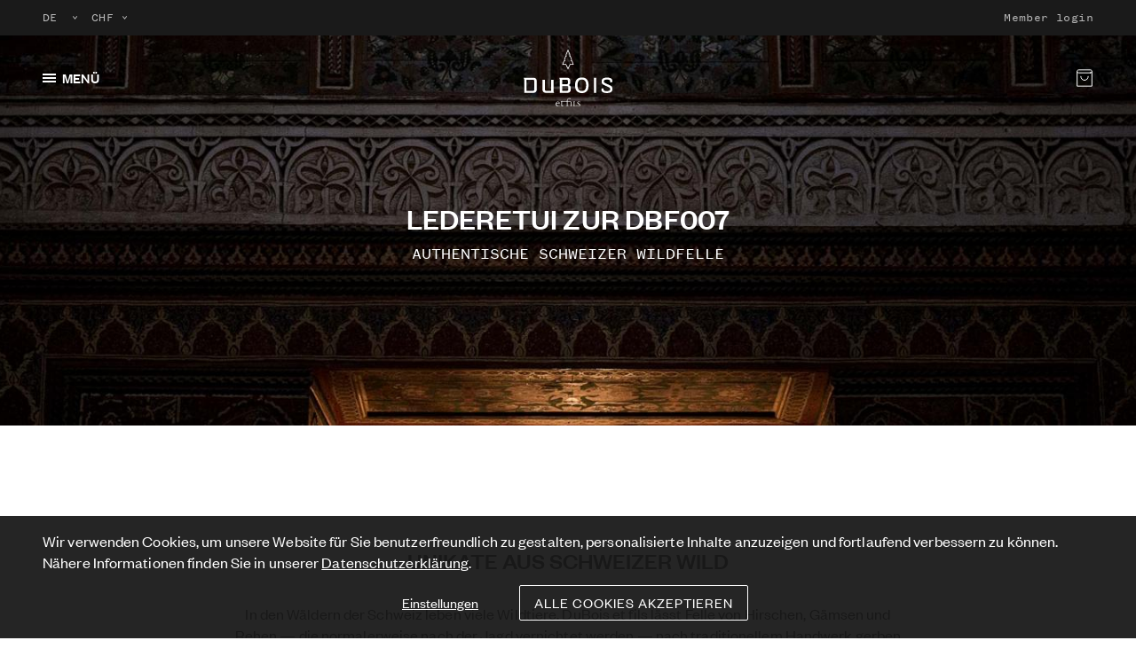

--- FILE ---
content_type: text/html; charset=UTF-8
request_url: https://duboisfils.ch/de/lederetui-dbf007
body_size: 23175
content:

<!DOCTYPE html>
<html lang="de" dir="ltr" prefix="og: https://ogp.me/ns#" class="no-js">
  <head>
    <meta charset="utf-8" />
<script>window.dataLayer = window.dataLayer || [];function gtag(){dataLayer.push(arguments)};gtag("js", new Date());gtag("set", "developer_id.dMDhkMT", true);gtag("config", "UA-9767274-14", {"groups":"default","anonymize_ip":true,"page_placeholder":"PLACEHOLDER_page_path"});gtag("config", "G-H199RC02DT", {"groups":"default","page_placeholder":"PLACEHOLDER_page_location"});</script>
<meta name="description" content="DuBois et fils lässt Schweizer Felle, die normalerweise vernichtet werden, nach traditionellem Handwerk gerben und zu Lederetuis verarbeiten." />
<meta name="abstract" content="DuBois et fils stellt aus Wildfellen, die von Schweizer Jägern erlegt worden sind und normalerweise als Abfallprodukte weggeworfen werden, neuwertige Lederetuis her, die zu jeder DBF007 mitgeliefert werden. Kein Stück ist wie das andere, jedes Exemplar ist ein Unikat." />
<meta name="keywords" content="DuBois et fils, DBF007, Schweiz, Handwerk, Leder" />
<link rel="icon" href="/favicon.ico" />
<link rel="mask-icon" href="/safari-pinned-tab.svg" />
<link rel="icon" sizes="16x16" href="/favicon-16x16.png" />
<link rel="icon" sizes="32x32" href="/favicon-32x32.png" />
<link rel="icon" sizes="192x192" href="/android-chrome-192x192.png" />
<link rel="apple-touch-icon" sizes="152x152" href="/android-chrome-512x512.png" />
<link rel="apple-touch-icon" sizes="180x180" href="/apple-touch-icon.png" />
<link rel="alternate" hreflang="x-default" href="https://duboisfils.ch/de/lederetui-dbf007" />
<meta name="theme-color" content="#ffffff" />
<link rel="manifest" href="/site.webmanifest" crossorigin="use-credentials" />
<meta property="og:url" content="https://duboisfils.ch/de/lederetui-dbf007" />
<meta property="og:title" content="Lederetui zur DBF007 | duboisfils.ch" />
<meta name="twitter:card" content="summary_large_image" />
<meta name="msapplication-config" content="/browserconfig.xml" />
<meta name="msapplication-tilecolor" content="#ffffff" />
<meta name="Generator" content="Drupal 9 (https://www.drupal.org); Commerce 2" />
<meta name="MobileOptimized" content="width" />
<meta name="HandheldFriendly" content="true" />
<meta name="viewport" content="width=device-width, initial-scale=1.0" />
<link rel="alternate" hreflang="de" href="https://duboisfils.ch/de/lederetui-dbf007" />
<link rel="alternate" hreflang="en" href="https://duboisfils.ch/en/leathercase-dbf007" />
<link rel="alternate" hreflang="fr" href="https://duboisfils.ch/fr/lederetui-dbf007" />
<link rel="canonical" href="https://duboisfils.ch/de/lederetui-dbf007" />
<link rel="shortlink" href="https://duboisfils.ch/de/node/86" />
<script src="/sites/default/files/eu_cookie_compliance/eu_cookie_compliance.script.js?t8yyp7" defer></script>
<script>window.a2a_config=window.a2a_config||{};a2a_config.callbacks=[];a2a_config.overlays=[];a2a_config.templates={};</script>

    <title>Lederetui zur DBF007 | duboisfils.ch</title>
     <link rel="stylesheet" media="all" href="/sites/default/files/css/css_CPrpw4zT3Fb7lCmrDVgs5MPMj1Q4K5j4HptBQfe_EwY.css" />
<link rel="stylesheet" media="all" href="/sites/default/files/css/css_1aSsPwyDcwI3Ug26ROlxMFXZPR3l90ks4dzyDbI7eao.css" />
<link rel="stylesheet" media="print" href="/sites/default/files/css/css_OTBYAnCzaeHKWSvd7W1G6Yuccy6axBmgZuGZKp4mTyk.css" />

    
  </head>
  <body class="currency- menu-visible node--id--86 node--type-standardseite">
            <a href="#main-content" class="visually-hidden focusable">
      Direkt zum Inhalt
    </a>
    <noscript><iframe src="https://www.googletagmanager.com/ns.html?id=GTM-5XK62FJ" height="0" width="0" style="display:none;visibility:hidden"></iframe></noscript>
      <div class="dialog-off-canvas-main-canvas" data-off-canvas-main-canvas>
    
<input type="checkbox" class="nav-toggle" id="nav-toggle" name="nav-toggle" autocomplete="off">

<div class="main-nav">
  <div class="main-nav__header">
    <label for="nav-toggle" class="main-nav__header-menu-icon-wrapper nav-icon__wrapper">
      <div class="nav-icon nav-icon--white"></div>
    </label>
  </div>
  <div class="main-nav__content">
        <nav role="navigation" aria-labelledby="block-main-nav-menu" id="block-main-nav">
            
  

        
              <ul>
                      <li>
              <a href="/de/uhren" data-drupal-link-system-path="node/1">Uhren</a>
                </li>
                  <li>
              <a href="/de/uhrwerke" data-drupal-link-system-path="node/15">Uhrwerke</a>
                </li>
                  <li>
              <a href="/de/uhrenbaender" data-drupal-link-system-path="node/962">Uhrenbänder</a>
                </li>
                  <li>
              <a href="/de/startseite/nft-diary" data-drupal-link-system-path="node/210">NFT-Diary</a>
                </li>
                  <li>
              <a href="/de/aktien-kaufen" data-drupal-link-system-path="node/50">Aktien kaufen</a>
                </li>
                  <li>
              <a href="/de/auktionen" data-drupal-link-system-path="node/214">Auktionen</a>
                </li>
                  <li>
              <a href="/de/dubois-et-fils" title="Alles Wissenswerte über die älteste Uhrenfabrik der Schweiz" data-drupal-link-system-path="node/25">DuBois et fils</a>
                </li>
                  <li>
              <a href="/de/atelier" title="DuBois et fils-Atelier besuchen" data-drupal-link-system-path="node/961">Atelier</a>
                </li>
                  <li>
              <a href="/de/aktuelles" title="Aus der Welt von DuBois et fils" data-drupal-link-system-path="node/14">Aktuelles</a>
                </li>
                  <li>
              <a href="/de/kontakt" data-drupal-link-system-path="node/35">Kontakt</a>
                </li>
                  <li>
              <a href="https://duboisfils.ch/de/node/982">日本語</a>
                </li>
          </ul>
  


  </nav>


  </div>
  <div class="main-nav__footer">
    <figure class="main-nav__logo">
      <svg width="12" height="22" viewBox="0 0 12 22" fill="none" xmlns="http://www.w3.org/2000/svg">
    <path fill-rule="evenodd" clip-rule="evenodd"
          d="M7.91873 16.1863L6.00158 20.2323L4.08232 16.1863H1.07394C1.39281 15.2907 1.69469 14.3897 2.02936 13.4988C2.23166 12.9574 2.46736 12.8935 2.95634 12.8935C3.0317 12.8935 3.51196 12.8998 3.51196 12.8998C2.24474 11.817 2.71659 11.5627 3.26288 10.0344C3.57829 9.14311 3.62628 7.92536 4.61915 7.92536C4.75391 7.92536 4.90372 7.94786 5.07354 7.99545C3.29221 7.15387 5.65067 3.69447 6.00158 2.56232C6.34843 3.69447 8.70824 7.15387 6.92616 7.99545C7.09748 7.94786 7.24699 7.92536 7.37935 7.92536C8.37177 7.92581 8.42155 9.14311 8.73681 10.0344C9.28401 11.5627 9.7545 11.817 8.48924 12.8998C8.48924 12.8998 8.9686 12.8935 9.04456 12.8935C9.53295 12.8935 9.76939 12.9574 9.97185 13.4988C10.3064 14.3897 10.6069 15.2907 10.9255 16.1863H7.91873ZM10.6828 13.2378C10.4926 12.7328 10.2286 12.457 9.92642 12.3094C10.1838 11.6943 9.99652 11.1409 9.70833 10.4389C9.62816 10.2445 9.53776 10.0233 9.44616 9.76666C9.38705 9.59895 9.335 9.40844 9.28161 9.20636C9.13195 8.64242 8.90588 7.79916 8.26467 7.39045C8.56264 6.16449 7.78757 4.57756 7.1608 3.29078C6.95955 2.87934 6.76913 2.49085 6.70521 2.28027L6.00323 0L5.2975 2.27966C5.23162 2.49024 5.0424 2.87827 4.84145 3.28835C4.21273 4.5768 3.43826 6.16312 3.73442 7.38969C3.09472 7.79916 2.8688 8.64363 2.71749 9.20956C2.66379 9.41026 2.614 9.60047 2.55775 9.76362C2.46314 10.0233 2.37275 10.2441 2.29318 10.4389C2.00574 11.1401 1.81728 11.6936 2.07373 12.3094C1.77321 12.457 1.50712 12.7328 1.3167 13.2378C1.09063 13.8435 0 16.9497 0 16.9497H3.60642L6.00158 22L8.39162 16.9497H12C12 16.9497 10.9074 13.8365 10.6828 13.2378Z"
          class="fillable-image"/>
</svg>
    </figure>
    <div class="main-nav__slogan">Swiss Quality <br>Since 1785</div>
  </div>
</div>

<div class="outer-header-wrapper">
  <div class="header-secondary__wrapper">
    <div class="u-generic-wrapper">
      <div class="u-generic-wrapper-margin">
        <header class="header-secondary">
              <div id="block-lang-switcher">
  
    
      <form class="lang-dropdown-form lang_dropdown_form clearfix language_interface" id="lang_dropdown_form_lang-dropdown-form" data-drupal-selector="lang-dropdown-form-2" action="/de/lederetui-dbf007" method="post" accept-charset="UTF-8">
  <div class="js-form-item form-item js-form-type-select form-item-lang-dropdown-select js-form-item-lang-dropdown-select form-no-label">
      <label for="edit-lang-dropdown-select" class="visually-hidden">Select your language</label>
            <select style="width:40px" class="lang-dropdown-select-element form-select" data-lang-dropdown-id="lang-dropdown-form" data-drupal-selector="edit-lang-dropdown-select" id="edit-lang-dropdown-select" name="lang_dropdown_select"><option value="de" selected="selected">de</option><option value="en">en</option><option value="fr">fr</option></select>
        </div>
<input data-drupal-selector="edit-de" type="hidden" name="de" value="/de/lederetui-dbf007" />
<input data-drupal-selector="edit-en" type="hidden" name="en" value="/en/leathercase-dbf007" />
<input data-drupal-selector="edit-fr" type="hidden" name="fr" value="/fr/lederetui-dbf007" />
<noscript><div><input data-drupal-selector="edit-submit" type="submit" id="edit-submit" name="op" value="Ausführen" class="button js-form-submit form-submit" />
</div></noscript><input autocomplete="off" data-drupal-selector="form-z1dktstn7tvblkaytbcig0sb1zodbidq8zdfj2-aibk" type="hidden" name="form_build_id" value="form-z1dktSTn7TvbLKAytbciG0sB1ZodBiDQ8zdfJ2_aIbk" />
<input data-drupal-selector="edit-lang-dropdown-form" type="hidden" name="form_id" value="lang_dropdown_form" />

</form>

  </div>
<div id="block-dubois-currencyblock">
  
    
      <form class="commerce-currency-resolver-select-form" data-drupal-selector="commerce-currency-resolver-select-form" action="/de/lederetui-dbf007" method="post" id="commerce-currency-resolver-select-form" accept-charset="UTF-8">
  <div class="js-form-item form-item js-form-type-select form-item-currency js-form-item-currency form-no-label">
            
<select onChange="this.form.submit()" data-drupal-selector="edit-currency" id="edit-currency" name="currency" class="form-select"><option value="CHF" selected="selected">CHF</option><option value="EUR">EUR</option><option value="JPY">JPY</option><option value="USD">USD</option></select>


        </div>
<input data-drupal-selector="edit-submit" type="submit" id="edit-submit--3" name="op" value="Abschicken" class="button js-form-submit form-submit" />
<input autocomplete="off" data-drupal-selector="form-fxr22jsgqk-mt81w0zdoxgxk6nuotzg-bte9nfbyj7m" type="hidden" name="form_build_id" value="form-FxR22jSgqk_mT81W0zdoxGXK6nUoTzG-bTE9nfbyj7M" />
<input data-drupal-selector="edit-commerce-currency-resolver-select-form" type="hidden" name="form_id" value="commerce_currency_resolver_select_form" />

</form>

  </div>


          <div class="header__actions">
            <a href="/de/user" class="header__action shop-action">
            Member login
            </a>
          </div>
        </header>
      </div>
    </div>
  </div>

  <div class="header__wrapper">
    <div class="u-generic-wrapper">
      <div class="u-generic-wrapper-margin">
        <header class="header">

          <label for="nav-toggle" class="header__menu-label nav-icon__wrapper">
            <div class="nav-icon"></div>
            Menü
          </label>

          <div class="header__quicklinks">
            
              <ul>
                      <li>
              <a href="/de/uhren" data-drupal-link-system-path="node/1">Uhren</a>
                </li>
                  <li>
              <a href="/de/uhrwerke" data-drupal-link-system-path="node/15">Uhrwerke</a>
                </li>
                  <li>
              <a href="/de/uhrenbaender" data-drupal-link-system-path="node/962">Uhrenbänder</a>
                </li>
          </ul>
  


          </div>

          <a href="/de" class="branding header__logo">
            <figure class="branding__logo branding__logo--white">
              <svg width="100" height="65" viewBox="0 0 100 65" fill="none" xmlns="http://www.w3.org/2000/svg">
<path fill-rule="evenodd" clip-rule="evenodd" d="M12.1046 46.057C12.1046 46.7845 11.5103 47.4293 10.7174 47.4293H3.30203V34.9515H10.7174C11.5103 34.9515 12.1046 35.5958 12.1046 36.3399V46.057ZM14.7465 46.3716V36.0255C14.7465 34.1921 13.2593 32.6871 11.4107 32.6871H0L0.644028 34.5548V49.6928H11.4107C13.2593 49.6928 14.7465 48.1897 14.7465 46.3716ZM24.5879 49.6928H34.3475L33.6865 47.8415V35.0346H31.0446V47.4293H25.2476C24.4723 47.4293 23.8766 46.7674 23.8766 46.0402V35.0346H21.2354V46.3716C21.2354 48.1897 22.7524 49.6928 24.5879 49.6928ZM50.3643 46.057C50.3643 46.7845 49.7702 47.4293 48.9916 47.4293H43.3775V42.2564H48.9916C49.7702 42.2564 50.3643 42.8671 50.3643 43.5776V46.057ZM49.9182 38.7029C49.9182 39.4303 49.3239 40.0418 48.5474 40.0418H43.3775V34.9515H48.5474C49.3239 34.9515 49.9182 35.6127 49.9182 36.3399V38.7029ZM53.0062 46.5202V43.7769C53.0062 42.2564 51.8004 41.1992 50.6113 41.0007C51.5702 40.7358 52.5619 39.7615 52.5619 38.373V35.8444C52.5619 34.1413 51.124 32.6871 49.3731 32.6871H40.0761L40.7349 34.5548V49.6928H49.8353C51.5861 49.6928 53.0062 48.2556 53.0062 46.5202ZM70.4288 41.1992C70.4288 46.1399 68.5273 47.6114 65.5885 47.6114C62.6317 47.6114 60.7339 46.1399 60.7339 41.1992C60.7339 36.2572 62.6317 34.7873 65.571 34.7873C68.5273 34.7873 70.4288 36.2572 70.4288 41.1992ZM73.235 41.1992C73.235 34.7205 69.9814 32.39 65.571 32.39C61.1942 32.39 57.924 34.7205 57.924 41.1992C57.924 47.6771 61.1781 50.0072 65.5885 50.0072C69.9632 50.0072 73.235 47.6771 73.235 41.1992ZM79.1445 49.6928H81.8364V32.6882H79.1445V49.6928ZM90.439 37.1501V36.4229C90.439 34.9684 92.4538 34.7535 93.9071 34.7535C95.2107 34.7535 97.4577 34.9183 97.4577 36.4059V38.0586L99.936 37.5629V36.0255C99.936 33.035 96.3009 32.489 93.8569 32.489C91.4465 32.489 87.9128 33.1502 87.9128 36.3568V37.7116C87.9128 39.0329 88.5227 39.9427 90.2083 40.7358L96.2686 43.5951C97.078 43.9748 97.4247 44.4874 97.4247 45.2314V46.057C97.4247 47.5277 95.1951 47.7587 93.7409 47.7587C92.4705 47.7587 91.1644 47.6268 90.5212 47.016C90.2574 46.7674 90.1079 46.4207 90.1079 45.9082V44.8509H87.6814V46.4541C87.6814 49.3788 91.3628 49.9404 93.7579 49.9404C96.1514 49.9404 100 49.2961 100 46.107V44.7683C100 43.2814 99.374 42.2564 97.5571 41.3972L91.6127 38.5865C90.9839 38.2901 90.439 37.8441 90.439 37.1501Z" fill="white"/>
<path fill-rule="evenodd" clip-rule="evenodd" d="M60.6905 63.6366H60.4176L60.4605 64.7195C60.9046 64.9137 61.3211 65 61.7007 65C62.9561 65 63.7898 64.1744 63.7898 63.4205C63.7898 61.777 61.1854 61.7059 61.1854 60.5929C61.1854 60.0624 61.6574 59.7473 62.1318 59.7473C62.806 59.7473 63.143 59.999 63.251 60.5363H63.5298L63.4578 59.5748C63.0635 59.488 62.6621 59.4529 62.2895 59.4529C61.0189 59.4529 60.5032 60.105 60.5032 60.8098C60.5032 62.5161 62.9919 62.3439 62.9919 63.6574C62.9919 64.1386 62.5412 64.7195 61.8015 64.7195C61.1347 64.7195 60.776 64.4189 60.6905 63.6366ZM39.7693 61.06C39.7693 61.5843 39.2452 61.5843 38.9016 61.5843H37.1378C37.2749 60.5929 37.7689 59.891 38.5565 59.891C39.332 59.891 39.7693 60.5075 39.7693 61.06ZM40.5739 61.4549C40.5739 60.4004 39.8975 59.5533 38.6368 59.5533C36.9866 59.5533 36.2114 61.0675 36.2114 62.4735C36.2114 63.5784 36.8792 64.9486 38.5565 64.9486C39.132 64.9486 39.7274 64.8062 40.5136 64.3607L40.4075 64.0959C39.8043 64.39 39.4178 64.4983 38.9879 64.4983C37.3882 64.4983 37.1024 63.0337 37.1024 62.1797V61.9634H40.2278C40.5648 61.9634 40.5739 61.7345 40.5739 61.4549ZM53.6179 64.8415L54.3833 64.8556V64.6046C53.7956 64.6046 53.7677 64.4983 53.7677 63.9873V60.5296C53.7677 60.2747 53.8181 59.734 53.3729 59.6239C53.1672 59.5681 52.49 59.5836 52.49 59.5836H49.4785V58.5343C49.4785 56.6256 50.2091 56.2593 51.0554 56.2593C51.4299 56.2593 51.7729 56.3807 51.9458 56.4961C52.176 56.654 52.3477 56.7899 52.5029 56.7899C52.7409 56.7899 52.8613 56.5674 52.8613 56.4015C52.8613 55.9946 52.196 55.6706 51.5235 55.6706C50.3105 55.6706 48.7032 56.4344 48.7032 58.9758C48.7032 59.4439 48.2572 59.5824 47.7274 59.585H43.226V58.4127H42.9828C42.7727 59.202 42.2775 59.7041 41.6626 59.7041V59.9912H42.4436V63.7866C42.4436 64.1825 42.6306 65 43.5765 65C43.9645 65 44.3575 64.8491 45.0772 64.4547L44.9828 64.1825C44.4301 64.4259 44.1784 64.5259 43.9133 64.5259C43.3043 64.5259 43.226 64.0804 43.226 63.4852V59.9912H48.718V63.845C48.718 64.5477 48.3604 64.5981 47.6356 64.5981V64.8491L48.7406 64.8348H49.6356L50.7973 64.8491V64.5981C49.7945 64.5981 49.5076 64.5761 49.5076 63.6871V59.9912H52.3693C52.9279 59.9912 52.9995 60.142 52.9995 60.5363V64.0172C52.9995 64.483 52.9422 64.6046 52.3549 64.6046V64.8556L53.0933 64.8415H53.6179ZM56.4013 60.5929V63.973C56.4013 64.4701 56.3586 64.6194 55.7131 64.6194V64.8711L56.6315 64.8415H58.3306L59.3987 64.8711L59.6723 63.7154L59.4561 63.6658C59.2772 64.4701 58.8117 64.5838 58.1224 64.5617C57.4715 64.5617 57.2179 64.4701 57.2179 63.8022V60.5296C57.2179 59.9123 57.3693 59.8115 57.8791 59.8115V59.5681H55.8211V59.8115C56.3458 59.8115 56.4013 60.0055 56.4013 60.5929Z" fill="white"/>
<path fill-rule="evenodd" clip-rule="evenodd" d="M52.0726 17.3076L50.0017 21.6339L47.9286 17.3076H44.6791C45.0235 16.35 45.3496 15.3866 45.7111 14.434C45.9296 13.855 46.1842 13.7868 46.7124 13.7868C46.7938 13.7868 47.3125 13.7934 47.3125 13.7934C45.9437 12.6357 46.4534 12.3637 47.0435 10.7296C47.3842 9.77652 47.436 8.47441 48.5085 8.47441C48.654 8.47441 48.8159 8.49847 48.9993 8.54936C47.0752 7.64947 49.6227 3.95041 50.0017 2.73983C50.3764 3.95041 52.9254 7.64947 51.0004 8.54936C51.1855 8.49847 51.347 8.47441 51.49 8.47441C52.5619 8.4749 52.6157 9.77652 52.9562 10.7296C53.5473 12.3637 54.0555 12.6357 52.6888 13.7934C52.6888 13.7934 53.2066 13.7868 53.2886 13.7868C53.8162 13.7868 54.0716 13.855 54.2903 14.434C54.6516 15.3866 54.9762 16.35 55.3203 17.3076H52.0726ZM55.0583 14.1548C54.8527 13.6149 54.5676 13.32 54.2412 13.1621C54.5192 12.5045 54.3169 11.9127 54.0056 11.162C53.919 10.9543 53.8214 10.7177 53.7224 10.4433C53.6586 10.2639 53.6024 10.0602 53.5447 9.84416C53.383 9.24114 53.1388 8.33947 52.4462 7.90245C52.7681 6.59155 51.9309 4.89468 51.2539 3.51876C51.0365 3.07881 50.8308 2.66341 50.7618 2.43824L50.0035 0L49.2412 2.43759C49.17 2.66276 48.9657 3.07767 48.7486 3.51615C48.0695 4.89387 47.2329 6.59009 47.5528 7.90163C46.8618 8.33947 46.6178 9.24244 46.4544 9.84757C46.3964 10.0622 46.3426 10.2656 46.2818 10.44C46.1796 10.7177 46.082 10.9538 45.9961 11.162C45.6856 11.9119 45.482 12.5037 45.759 13.1621C45.4344 13.32 45.147 13.6149 44.9413 14.1548C44.6971 14.8026 43.519 18.124 43.519 18.124H47.4146L50.0017 23.5241L52.5834 18.124H56.481C56.481 18.124 55.3008 14.7951 55.0583 14.1548Z" fill="white"/>
</svg>
            </figure>
            <figure class="branding__logo branding__logo--black">
              <?xml version="1.0" encoding="UTF-8" standalone="no"?>
<svg
   xmlns:dc="http://purl.org/dc/elements/1.1/"
   xmlns:cc="http://creativecommons.org/ns#"
   xmlns:rdf="http://www.w3.org/1999/02/22-rdf-syntax-ns#"
   xmlns:svg="http://www.w3.org/2000/svg"
   xmlns="http://www.w3.org/2000/svg"
   xmlns:sodipodi="http://sodipodi.sourceforge.net/DTD/sodipodi-0.dtd"
   xmlns:inkscape="http://www.inkscape.org/namespaces/inkscape"
   width="100"
   height="65"
   viewBox="0 0 100 65"
   fill="none"
   version="1.1"
   id="svg8"
   sodipodi:docname="logo-black.svg"
   inkscape:version="1.0.2 (e86c870879, 2021-01-15)">
  <metadata
     id="metadata14">
    <rdf:RDF>
      <cc:Work
         rdf:about="">
        <dc:format>image/svg+xml</dc:format>
        <dc:type
           rdf:resource="http://purl.org/dc/dcmitype/StillImage" />
        <dc:title></dc:title>
      </cc:Work>
    </rdf:RDF>
  </metadata>
  <defs
     id="defs12" />
  <sodipodi:namedview
     pagecolor="#ffffff"
     bordercolor="#666666"
     borderopacity="1"
     objecttolerance="10"
     gridtolerance="10"
     guidetolerance="10"
     inkscape:pageopacity="0"
     inkscape:pageshadow="2"
     inkscape:window-width="1720"
     inkscape:window-height="1376"
     id="namedview10"
     showgrid="false"
     inkscape:zoom="8.7028527"
     inkscape:cx="48.363856"
     inkscape:cy="31.423045"
     inkscape:window-x="26"
     inkscape:window-y="23"
     inkscape:window-maximized="0"
     inkscape:current-layer="svg8" />
  <path
     fill-rule="evenodd"
     clip-rule="evenodd"
     d="M12.1046 46.057C12.1046 46.7845 11.5103 47.4293 10.7174 47.4293H3.30203V34.9515H10.7174C11.5103 34.9515 12.1046 35.5958 12.1046 36.3399V46.057ZM14.7465 46.3716V36.0255C14.7465 34.1921 13.2593 32.6871 11.4107 32.6871H0L0.644028 34.5548V49.6928H11.4107C13.2593 49.6928 14.7465 48.1897 14.7465 46.3716ZM24.5879 49.6928H34.3475L33.6865 47.8415V35.0346H31.0446V47.4293H25.2476C24.4723 47.4293 23.8766 46.7674 23.8766 46.0402V35.0346H21.2354V46.3716C21.2354 48.1897 22.7524 49.6928 24.5879 49.6928ZM50.3643 46.057C50.3643 46.7845 49.7702 47.4293 48.9916 47.4293H43.3775V42.2564H48.9916C49.7702 42.2564 50.3643 42.8671 50.3643 43.5776V46.057ZM49.9182 38.7029C49.9182 39.4303 49.3239 40.0418 48.5474 40.0418H43.3775V34.9515H48.5474C49.3239 34.9515 49.9182 35.6127 49.9182 36.3399V38.7029ZM53.0062 46.5202V43.7769C53.0062 42.2564 51.8004 41.1992 50.6113 41.0007C51.5702 40.7358 52.5619 39.7615 52.5619 38.373V35.8444C52.5619 34.1413 51.124 32.6871 49.3731 32.6871H40.0761L40.7349 34.5548V49.6928H49.8353C51.5861 49.6928 53.0062 48.2556 53.0062 46.5202ZM70.4288 41.1992C70.4288 46.1399 68.5273 47.6114 65.5885 47.6114C62.6317 47.6114 60.7339 46.1399 60.7339 41.1992C60.7339 36.2572 62.6317 34.7873 65.571 34.7873C68.5273 34.7873 70.4288 36.2572 70.4288 41.1992ZM73.235 41.1992C73.235 34.7205 69.9814 32.39 65.571 32.39C61.1942 32.39 57.924 34.7205 57.924 41.1992C57.924 47.6771 61.1781 50.0072 65.5885 50.0072C69.9632 50.0072 73.235 47.6771 73.235 41.1992ZM79.1445 49.6928H81.8364V32.6882H79.1445V49.6928ZM90.439 37.1501V36.4229C90.439 34.9684 92.4538 34.7535 93.9071 34.7535C95.2107 34.7535 97.4577 34.9183 97.4577 36.4059V38.0586L99.936 37.5629V36.0255C99.936 33.035 96.3009 32.489 93.8569 32.489C91.4465 32.489 87.9128 33.1502 87.9128 36.3568V37.7116C87.9128 39.0329 88.5227 39.9427 90.2083 40.7358L96.2686 43.5951C97.078 43.9748 97.4247 44.4874 97.4247 45.2314V46.057C97.4247 47.5277 95.1951 47.7587 93.7409 47.7587C92.4705 47.7587 91.1644 47.6268 90.5212 47.016C90.2574 46.7674 90.1079 46.4207 90.1079 45.9082V44.8509H87.6814V46.4541C87.6814 49.3788 91.3628 49.9404 93.7579 49.9404C96.1514 49.9404 100 49.2961 100 46.107V44.7683C100 43.2814 99.374 42.2564 97.5571 41.3972L91.6127 38.5865C90.9839 38.2901 90.439 37.8441 90.439 37.1501Z"
     fill="white"
     id="path2"
     style="fill:#000000;fill-opacity:1" />
  <path
     fill-rule="evenodd"
     clip-rule="evenodd"
     d="M60.6905 63.6366H60.4176L60.4605 64.7195C60.9046 64.9137 61.3211 65 61.7007 65C62.9561 65 63.7898 64.1744 63.7898 63.4205C63.7898 61.777 61.1854 61.7059 61.1854 60.5929C61.1854 60.0624 61.6574 59.7473 62.1318 59.7473C62.806 59.7473 63.143 59.999 63.251 60.5363H63.5298L63.4578 59.5748C63.0635 59.488 62.6621 59.4529 62.2895 59.4529C61.0189 59.4529 60.5032 60.105 60.5032 60.8098C60.5032 62.5161 62.9919 62.3439 62.9919 63.6574C62.9919 64.1386 62.5412 64.7195 61.8015 64.7195C61.1347 64.7195 60.776 64.4189 60.6905 63.6366ZM39.7693 61.06C39.7693 61.5843 39.2452 61.5843 38.9016 61.5843H37.1378C37.2749 60.5929 37.7689 59.891 38.5565 59.891C39.332 59.891 39.7693 60.5075 39.7693 61.06ZM40.5739 61.4549C40.5739 60.4004 39.8975 59.5533 38.6368 59.5533C36.9866 59.5533 36.2114 61.0675 36.2114 62.4735C36.2114 63.5784 36.8792 64.9486 38.5565 64.9486C39.132 64.9486 39.7274 64.8062 40.5136 64.3607L40.4075 64.0959C39.8043 64.39 39.4178 64.4983 38.9879 64.4983C37.3882 64.4983 37.1024 63.0337 37.1024 62.1797V61.9634H40.2278C40.5648 61.9634 40.5739 61.7345 40.5739 61.4549ZM53.6179 64.8415L54.3833 64.8556V64.6046C53.7956 64.6046 53.7677 64.4983 53.7677 63.9873V60.5296C53.7677 60.2747 53.8181 59.734 53.3729 59.6239C53.1672 59.5681 52.49 59.5836 52.49 59.5836H49.4785V58.5343C49.4785 56.6256 50.2091 56.2593 51.0554 56.2593C51.4299 56.2593 51.7729 56.3807 51.9458 56.4961C52.176 56.654 52.3477 56.7899 52.5029 56.7899C52.7409 56.7899 52.8613 56.5674 52.8613 56.4015C52.8613 55.9946 52.196 55.6706 51.5235 55.6706C50.3105 55.6706 48.7032 56.4344 48.7032 58.9758C48.7032 59.4439 48.2572 59.5824 47.7274 59.585H43.226V58.4127H42.9828C42.7727 59.202 42.2775 59.7041 41.6626 59.7041V59.9912H42.4436V63.7866C42.4436 64.1825 42.6306 65 43.5765 65C43.9645 65 44.3575 64.8491 45.0772 64.4547L44.9828 64.1825C44.4301 64.4259 44.1784 64.5259 43.9133 64.5259C43.3043 64.5259 43.226 64.0804 43.226 63.4852V59.9912H48.718V63.845C48.718 64.5477 48.3604 64.5981 47.6356 64.5981V64.8491L48.7406 64.8348H49.6356L50.7973 64.8491V64.5981C49.7945 64.5981 49.5076 64.5761 49.5076 63.6871V59.9912H52.3693C52.9279 59.9912 52.9995 60.142 52.9995 60.5363V64.0172C52.9995 64.483 52.9422 64.6046 52.3549 64.6046V64.8556L53.0933 64.8415H53.6179ZM56.4013 60.5929V63.973C56.4013 64.4701 56.3586 64.6194 55.7131 64.6194V64.8711L56.6315 64.8415H58.3306L59.3987 64.8711L59.6723 63.7154L59.4561 63.6658C59.2772 64.4701 58.8117 64.5838 58.1224 64.5617C57.4715 64.5617 57.2179 64.4701 57.2179 63.8022V60.5296C57.2179 59.9123 57.3693 59.8115 57.8791 59.8115V59.5681H55.8211V59.8115C56.3458 59.8115 56.4013 60.0055 56.4013 60.5929Z"
     fill="white"
     id="path4"
     style="fill:#000000;fill-opacity:1" />
  <path
     fill-rule="evenodd"
     clip-rule="evenodd"
     d="M52.0726 17.3076L50.0017 21.6339L47.9286 17.3076H44.6791C45.0235 16.35 45.3496 15.3866 45.7111 14.434C45.9296 13.855 46.1842 13.7868 46.7124 13.7868C46.7938 13.7868 47.3125 13.7934 47.3125 13.7934C45.9437 12.6357 46.4534 12.3637 47.0435 10.7296C47.3842 9.77652 47.436 8.47441 48.5085 8.47441C48.654 8.47441 48.8159 8.49847 48.9993 8.54936C47.0752 7.64947 49.6227 3.95041 50.0017 2.73983C50.3764 3.95041 52.9254 7.64947 51.0004 8.54936C51.1855 8.49847 51.347 8.47441 51.49 8.47441C52.5619 8.4749 52.6157 9.77652 52.9562 10.7296C53.5473 12.3637 54.0555 12.6357 52.6888 13.7934C52.6888 13.7934 53.2066 13.7868 53.2886 13.7868C53.8162 13.7868 54.0716 13.855 54.2903 14.434C54.6516 15.3866 54.9762 16.35 55.3203 17.3076H52.0726ZM55.0583 14.1548C54.8527 13.6149 54.5676 13.32 54.2412 13.1621C54.5192 12.5045 54.3169 11.9127 54.0056 11.162C53.919 10.9543 53.8214 10.7177 53.7224 10.4433C53.6586 10.2639 53.6024 10.0602 53.5447 9.84416C53.383 9.24114 53.1388 8.33947 52.4462 7.90245C52.7681 6.59155 51.9309 4.89468 51.2539 3.51876C51.0365 3.07881 50.8308 2.66341 50.7618 2.43824L50.0035 0L49.2412 2.43759C49.17 2.66276 48.9657 3.07767 48.7486 3.51615C48.0695 4.89387 47.2329 6.59009 47.5528 7.90163C46.8618 8.33947 46.6178 9.24244 46.4544 9.84757C46.3964 10.0622 46.3426 10.2656 46.2818 10.44C46.1796 10.7177 46.082 10.9538 45.9961 11.162C45.6856 11.9119 45.482 12.5037 45.759 13.1621C45.4344 13.32 45.147 13.6149 44.9413 14.1548C44.6971 14.8026 43.519 18.124 43.519 18.124H47.4146L50.0017 23.5241L52.5834 18.124H56.481C56.481 18.124 55.3008 14.7951 55.0583 14.1548Z"
     fill="white"
     id="path6"
     style="fill:#000000;fill-opacity:1" />
</svg>
            </figure>
          </a>

          <div class="header__actions">
                        <div>
  
    
      <div id="cart-block">
  <a href="/de/cart" class="header__action cart-action">
    <figure class="header__action cart-action__image">
      <svg width="20" height="20" viewBox="0 0 20 20" fill="none" xmlns="http://www.w3.org/2000/svg">
<path d="M1.66669 2.5V19.1667H18.3334V2.5" stroke="black" stroke-miterlimit="10"/>
<path d="M14.1667 8.33331C14.1667 10.6666 12.3334 12.5 10 12.5C7.66671 12.5 5.83337 10.6666 5.83337 8.33331" stroke="black" stroke-miterlimit="10" stroke-linecap="square"/>
<path d="M16.6667 4.16665H3.33335C2.41669 4.16665 1.66669 3.41665 1.66669 2.49998C1.66669 1.58331 2.41669 0.833313 3.33335 0.833313H16.6667C17.5834 0.833313 18.3334 1.58331 18.3334 2.49998C18.3334 3.41665 17.5834 4.16665 16.6667 4.16665Z" stroke="black" stroke-miterlimit="10" stroke-linecap="square"/>
</svg>
    </figure>
      </a>
  </div>

  </div>

          </div>
        </header>
      </div>
    </div>
  </div>
</div>

<div role=banner>    <div class="views-element-container" id="block-views-block-header-block-header">
  
    
      <div><div class="js-view-dom-id-614e36a1601eced2f565d77dc5179b863afa372dea223b35f9977af24104d987 view--name-header view--display-block-header">
  
    

  
  
  

      <div>
<div id="node-header" class="display-mode--header-standard text-mode--text-centered ">
    <div class="image">
        

            <div class="field_header_image">  <picture>
                  <source srcset="/sites/default/files/styles/header_3_0_1536/public/2021-07/titelbilder_2000x1500_dbf_13.jpg?h=84071268&amp;itok=g8JzUwj5 1x, /sites/default/files/styles/header_3_0_2000/public/2021-07/titelbilder_2000x1500_dbf_13.jpg?h=84071268&amp;itok=Pq72bIeW 2x" media="(min-width: 1024px)" type="image/jpeg"/>
              <source srcset="/sites/default/files/styles/header_3_0_1024/public/2021-07/titelbilder_2000x1500_dbf_13.jpg?h=84071268&amp;itok=GB1OwqOg 1x, /sites/default/files/styles/header_3_0_1536/public/2021-07/titelbilder_2000x1500_dbf_13.jpg?h=84071268&amp;itok=g8JzUwj5 2x" media="(min-width: 640px)" type="image/jpeg"/>
              <source srcset="/sites/default/files/styles/header_m_1_0_640/public/2021-07/titelbilder_2000x1500_dbf_13.jpg?h=84071268&amp;itok=G3zzl4-I 1x, /sites/default/files/styles/header_m_1_0_960/public/2021-07/titelbilder_2000x1500_dbf_13.jpg?h=84071268&amp;itok=mRPwdZ0i 2x" media="(min-width: 0px)" type="image/jpeg"/>
                  <img src="/sites/default/files/styles/header_3_0_1024/public/2021-07/titelbilder_2000x1500_dbf_13.jpg?h=84071268&amp;itok=GB1OwqOg" alt="Nomads of Time Marrakesh DuBois et fils" title="" />

  </picture>

</div>
      
    </div>
    <div class="text">
        <h1>
            Lederetui zur DBF007<br>
            <span class="small">Authentische Schweizer Wildfelle</span>
        </h1>
        
            </div>
</div>
</div>

    

  
  

  
  
</div>
</div>

  </div>

</div>

<div class="secondary-nav">    
</div>

<div class="main__wrapper">
  <div class="u-generic-wrapper">
    <div class="u-generic-wrapper-margin">
      
      

      

      

      <main role="main">
        <a id="main-content" tabindex="-1"></a>
        <div class="layout-content">
                      <div class="breadcrumbs">    
</div>
                        
<article role="article">

  
    

  
  <div>
    
<div class="field_content field-name--field-content">
                        <div class="paragraph paragraph-text__wrapper">
    <div class="u-generic-wrapper">
        <div class="u-generic-wrapper-margin">
            <div class="paragraph-text">
                <h2 class="text-align-center">Unikate aus Schweizer Wild</h2>
<p class="text-align-center">In den Wäldern der Schweiz leben viele Wildtiere. DuBois et fils lässt Felle von Hirschen, Gämsen und Rehen — die normalerweise nach der Jagd vernichtet werden — nach traditionellem Handwerk gerben und verarbeiten. Jede <a data-entity-substitution="canonical" data-entity-type="node" data-entity-uuid="7a54b94b-0960-49d0-aa68-666896ad3173" href="/de/uhren/dbf007" target="_blank" title="DBF007 — Limitierte Schweizer Taucheruhr">DBF007 </a>wird in einem dieser Lederetuis geliefert. Diese Einzelstücke werden von Hand hergestellt und sind auch im Alltag ein praktischer Begleiter.</p>

            </div>
                    </div>
    </div>
</div>
                                <div class="paragraph paragraph-text-with-image__wrapper">
    <div class="u-generic-wrapper">
        <div class="u-generic-wrapper-margin">
            <div class="paragraph-text-with-image paragraph-text-with-image--image-left">
                <div class="paragraph-text-with-image__text">
                    <p>Ein idyllischer Ort im Berner Oberland — und Lebensraum zahlreicher Wildtiere. Um den Wald zu erhalten und Schäden an landwirtschaftlichen Kulturen zu verhindern, wird in der Schweiz gejagt. Das Jagen dient unter anderem der Regulierung des&nbsp;Wildbestandes.</p>

<p>Die Felle der Wildtiere einer solchen Jagd werden oft vernichtet. Sie gelten als unbrauchbar, weil sich das&nbsp;Leben der Tiere im Wald, die sich an Felsen oder Ästen verletzen, abzeichnet und auch auf dem verarbeiteten Leder noch sichtbar ist.&nbsp;<strong>DuBois et fils stellt aus diesen Wildfellen, die von Schweizer Jägern erlegt worden sind und normalerweise als Abfallprodukte weggeworfen werden, neuwertige Lederetuis her. </strong>Gerade weil die&nbsp;Spuren der Natur und damit die Geschichte der Tiere auch nach der Gerbung&nbsp;erhalten bleiben, ist jedes Produkt ein Unikat.<strong> </strong></p>

                                    </div>
                <div class="paragraph-text-with-image__image">
                                            

            <div class="field_bild"><article>
  
      

            <div class="field_media_image">    <picture>
                  <source srcset="/sites/default/files/styles/content_auto_640/public/2021-12/Jagdgebiet%20im%20Berner%20Oberland.png?itok=x-6dfjEX 1x, /sites/default/files/styles/content_auto_640/public/2021-12/Jagdgebiet%20im%20Berner%20Oberland.png?itok=x-6dfjEX 2x" media="(min-width: 0px)" type="image/png"/>
                  <img src="/sites/default/files/styles/content_auto_640/public/2021-12/Jagdgebiet%20im%20Berner%20Oberland.png?itok=x-6dfjEX" alt="Wer heute in der Schweiz jagen will, braucht eine kantonale Jagdberechtigung. Unter anderem reguliert die Jagd Wildbestände. Die Felle werden oft vernichtet, weil sie als unbrauchbar gelten. DuBois et fils nutzt diese authentischen Naturprodukte, um Lederetuis herzustellen. Darin werden die DBF007-Modelle ausgeliefert. " title="Jagdgebiet im Berner Oberland" />

  </picture>

</div>
      
  </article>
</div>
      
                                    </div>
            </div>
        </div>
    </div>
</div>

                                <div class="paragraph paragraph-text-with-image__wrapper">
    <div class="u-generic-wrapper">
        <div class="u-generic-wrapper-margin">
            <div class="paragraph-text-with-image paragraph-text-with-image--image-right">
                <div class="paragraph-text-with-image__text">
                    <p>Steinböcke, Rehe und Hirsche waren in der zweiten Hälfte des 19. Jahrhunderts ausgerottet. Damals wurde so viel Holz gerodet, dass der Lebensraum für die Tiere nicht mehr genügte.&nbsp;Ein trauriges Kapitel in der Geschichte.&nbsp;Die Wildtiere kehrten jedoch zurück — so zahlreich, dass&nbsp;der Bestand der Wildtiere heute in der Schweiz reguliert wird. Hierfür werden ausgebildete Jäger:innen gebraucht, die über eine kantonale Berechtigung verfügen.&nbsp;Wer in der Schweiz jagen will, muss sich ans eidgenössische Jagdgesetz halten, das Vorgaben erlässt und auch&nbsp;bedrohte Tierarten schützt.&nbsp;</p>

<p>Die Jagd auf Wildtiere hat in der Schweiz lange Tradition. <strong>DuBois et fils arbeitet mit verschiedenen Schweizer Jäger:innen zusammen, um aus Fellen von Hirschen, Gämsen und Rehen Lederetuis zu produzieren, die zu jeder DBF007 mitgeliefert werden.&nbsp;</strong></p>

                                    </div>
                <div class="paragraph-text-with-image__image">
                                            

            <div class="field_bild"><article>
  
      

            <div class="field_media_image">    <picture>
                  <source srcset="/sites/default/files/styles/content_auto_640/public/2021-12/ja%CC%88ger-2021.png?itok=MJWPErEJ 1x, /sites/default/files/styles/content_auto_640/public/2021-12/ja%CC%88ger-2021.png?itok=MJWPErEJ 2x" media="(min-width: 0px)" type="image/png"/>
                  <img src="/sites/default/files/styles/content_auto_640/public/2021-12/ja%CC%88ger-2021.png?itok=MJWPErEJ" alt="Jäger im Berner Oberland mit Wildtierfellen bei der Übergabe an DuBois et fils" title="Jäger im Berner Oberland mit Wildtierfellen bei der Übergabe an DuBois et fils" />

  </picture>

</div>
      
  </article>
</div>
      
                                    </div>
            </div>
        </div>
    </div>
</div>

                                <div class="paragraph paragraph--standard-content-image">
    <div class="u-generic-wrapper">
        <div class="u-generic-wrapper-margin">
                                      <div class="paragraph paragraph--type--standard-content-image paragraph--view-mode--default">
                                  

            <div class="field_bild"><article>
  
      

            <div class="field_media_image">    <picture>
                  <source srcset="/sites/default/files/styles/content_auto_960/public/2021-12/berner%20oberland.jpg?itok=ZGM_l7Jj 1x, /sites/default/files/styles/content_auto_1440/public/2021-12/berner%20oberland.jpg?itok=z1z5x7zC 2x" media="(min-width: 640px)" type="image/jpeg"/>
              <source srcset="/sites/default/files/styles/content_auto_640/public/2021-12/berner%20oberland.jpg?itok=ex66Rddw 1x, /sites/default/files/styles/content_auto_640/public/2021-12/berner%20oberland.jpg?itok=ex66Rddw 2x" media="(min-width: 0px)" type="image/jpeg"/>
                  <img src="/sites/default/files/styles/content_auto_640/public/2021-12/berner%20oberland.jpg?itok=ex66Rddw" alt="Im Berner Oberland leben viele Wildtiere. Ihr Bestand wird von ausgebildeten Jäger:innen reguliert. Die Wildfelle werden nach der Jagd meistens vernichtet. DuBois et fils nutzt diese einzigartigen Naturprodukte und lässt daraus Lederetuis herstellen. " title="Lebensraum der Wildtiere im Berner Oberland" />

  </picture>

</div>
      
  </article>
</div>
      
                              </div>
                    </div>
    </div>
</div>
                                <div class="paragraph paragraph-text__wrapper">
    <div class="u-generic-wrapper">
        <div class="u-generic-wrapper-margin">
            <div class="paragraph-text">
                <h2 class="text-align-center">Zusammenarbeit mit Gerbereien aus der Schweiz</h2>
<p class="text-align-center">Um die Wildtierfelle weiter verarbeiten zu können, braucht es den Prozess der Gerbung. Dieser wichtige Schritt dient der Konservierung und der Stabilisierung des Materials. Damit wird verhindert, dass sich das Lederetui später zersetzt. DuBois et fils arbeitet mit professionellen Gerbereien, die das traditionelle Handwerk schon über mehrere Generationen hinweg ausüben. </p>

            </div>
                    </div>
    </div>
</div>
                                <div class="paragraph paragraph-text-with-image__wrapper">
    <div class="u-generic-wrapper">
        <div class="u-generic-wrapper-margin">
            <div class="paragraph-text-with-image paragraph-text-with-image--image-left">
                <div class="paragraph-text-with-image__text">
                    <p>Mit der Jagd werden wertvolle Produkte der Natur verfügbar gemacht.&nbsp;Jedes Fell, das zu einem Lederetui weiterverarbeitet wird,&nbsp;ist ein Unikat, da es vom Leben des Tieres in der Wildnis geprägt ist.</p>

<p>Die&nbsp;<a href="https://www.graberleder.ch" target="_blank">Gerberei Graber </a>im Emmental ist ein Familienbetrieb mit langer Tradition. Hier werden rohe Felle verarbeitet und Produkte aus echtem Leder hergestellt. Es werden nur&nbsp;pflanzliche Gerbstoffe verwendet.&nbsp;</p>

<p>In einem ersten Arbeitsscrhritt werden die Wildtierfelle enthaart. Die Wasserwerkstatt der Gerberei dient danach&nbsp;zur Vorbereitung der rohen Haut auf die nachfolgende Gerbung.&nbsp;</p>

                                    </div>
                <div class="paragraph-text-with-image__image">
                                            

            <div class="field_bild"><article>
  
      

            <div class="field_media_image">    <picture>
                  <source srcset="/sites/default/files/styles/content_auto_640/public/2021-12/Gerberei-Graber.png?itok=Wyt7izeK 1x, /sites/default/files/styles/content_auto_640/public/2021-12/Gerberei-Graber.png?itok=Wyt7izeK 2x" media="(min-width: 0px)" type="image/png"/>
                  <img src="/sites/default/files/styles/content_auto_640/public/2021-12/Gerberei-Graber.png?itok=Wyt7izeK" alt="Einblick in die Wasserwerkstatt der Gerberei Graber im Emmental. Hier werden rohe Felle verarbeitet und Produkte aus echtem Leder hergestellt. Der Familienbetrieb verwendet pflanzliche Gerbstoffe. " title="Einblick in die Wasserwerkstatt der Gerberei Graber im Emmental" />

  </picture>

</div>
      
  </article>
</div>
      
                                    </div>
            </div>
        </div>
    </div>
</div>

                                <div class="paragraph paragraph--standard-content-image">
    <div class="u-generic-wrapper">
        <div class="u-generic-wrapper-margin">
                                      <div class="paragraph paragraph--type--standard-content-image paragraph--view-mode--default">
                                  

            <div class="field_bild"><article>
  
      

            <div class="field_media_image">    <picture>
                  <source srcset="/sites/default/files/styles/content_auto_960/public/2021-12/Gerberei%20Steffisburg-2.png?itok=hDvpMQ3G 1x, /sites/default/files/styles/content_auto_1440/public/2021-12/Gerberei%20Steffisburg-2.png?itok=2JXkkhZV 2x" media="(min-width: 640px)" type="image/png"/>
              <source srcset="/sites/default/files/styles/content_auto_640/public/2021-12/Gerberei%20Steffisburg-2.png?itok=hiL_-Vo7 1x, /sites/default/files/styles/content_auto_640/public/2021-12/Gerberei%20Steffisburg-2.png?itok=hiL_-Vo7 2x" media="(min-width: 0px)" type="image/png"/>
                  <img src="/sites/default/files/styles/content_auto_640/public/2021-12/Gerberei%20Steffisburg-2.png?itok=hiL_-Vo7" alt="Sämtliche Arten von Fellen und Leder werden in der Gerberei Zeller verarbeitet.  Es handelt sich um heimische Naturprodukte. Um die Lederetuis für die DBF007 herzustellen, erfordert es eine enge Zusammenarbeit zwischen den Jägern, der Gerberei und DuBois et fils. " title="Leder und Felle in der Gerberei Zeller in Steffisburg" />

  </picture>

</div>
      
  </article>
</div>
      
                              </div>
                    </div>
    </div>
</div>
                                <div class="paragraph paragraph-text-with-image__wrapper">
    <div class="u-generic-wrapper">
        <div class="u-generic-wrapper-margin">
            <div class="paragraph-text-with-image paragraph-text-with-image--image-right">
                <div class="paragraph-text-with-image__text">
                    <p>Die <a href="https://www.gerberei-zeller.ch/index.html" target="_blank">Gerberei Zeller</a> in Steffisburg wird seit 1837 als Familienunternehmen geführt und verarbeitet sämtliche Arten von Fellen und Leder.</p>

<p>Der Gerbvorgang findet in einem speziell dafür angefertigten Fass statt. Auch hier&nbsp;werden ausschliesslich pflanzliche Gerbstoffe verwendet. Später wird das Leder eingefettet und weich gemacht.</p>

<p>An bestimmten Geräten&nbsp;wird&nbsp;die Narbenschicht — die glatte, nach oben zu den Haaren gerichtete Oberseite — an den gegerbten Fellen hervorgeholt. Das Narbenbild ist das einzigartige und&nbsp;charakteristische Abbild des Lebens eines Tieres.</p>

                                    </div>
                <div class="paragraph-text-with-image__image">
                                            

            <div class="field_bild"><article>
  
      

            <div class="field_media_image">    <picture>
                  <source srcset="/sites/default/files/styles/content_auto_640/public/2021-12/Gerberei%20Zeller%20Steffisburg-1.png?itok=coeBLmx0 1x, /sites/default/files/styles/content_auto_640/public/2021-12/Gerberei%20Zeller%20Steffisburg-1.png?itok=coeBLmx0 2x" media="(min-width: 0px)" type="image/png"/>
                  <img src="/sites/default/files/styles/content_auto_640/public/2021-12/Gerberei%20Zeller%20Steffisburg-1.png?itok=coeBLmx0" alt="Im Jahre 1837 gegründete Gerberei Zeller in Steffisburg. Verarbeiten Leder und Felle, verwenden für die Herstellung ausschliesslich pflanzliche Gerbstoffe." title="Traditionsreiche Gerberei Zeller Steffisburg" />

  </picture>

</div>
      
  </article>
</div>
      
                                    </div>
            </div>
        </div>
    </div>
</div>

                                <div class="paragraph paragraph--standard-content-image">
    <div class="u-generic-wrapper">
        <div class="u-generic-wrapper-margin">
                                      <div class="paragraph paragraph--type--standard-content-image paragraph--view-mode--default">
                                  

            <div class="field_bild"><article>
  
      

            <div class="field_media_image">    <picture>
                  <source srcset="/sites/default/files/styles/content_auto_960/public/2021-12/lederatelier%20rehovot%20basel.png?itok=tm0WkzS- 1x, /sites/default/files/styles/content_auto_1440/public/2021-12/lederatelier%20rehovot%20basel.png?itok=9PMDVAIL 2x" media="(min-width: 640px)" type="image/png"/>
              <source srcset="/sites/default/files/styles/content_auto_640/public/2021-12/lederatelier%20rehovot%20basel.png?itok=Zb66n3CF 1x, /sites/default/files/styles/content_auto_640/public/2021-12/lederatelier%20rehovot%20basel.png?itok=Zb66n3CF 2x" media="(min-width: 0px)" type="image/png"/>
                  <img src="/sites/default/files/styles/content_auto_640/public/2021-12/lederatelier%20rehovot%20basel.png?itok=Zb66n3CF" alt="Das Lederwerkstatt Rehovot im Kleinbasel entstand 1988. Seither beschäftigt das Atelier Asylsuchende aus aller Welt. Der Name Rehovot stammt aus dem Alten Testament und bedeutet freier, offnere Raum. Die Lederwerkstatt stellt die Lederetuis zur DBF007 von DuBois et fils her. " title="Lederwerkstatt Rehovot in Basel" />

  </picture>

</div>
      
  </article>
</div>
      
                              </div>
                    </div>
    </div>
</div>
                                <div class="paragraph paragraph-text__wrapper">
    <div class="u-generic-wrapper">
        <div class="u-generic-wrapper-margin">
            <div class="paragraph-text">
                <h2 class="text-align-center">Lederwerkstatt Rehovot in Basel</h2>
<p class="text-align-center">In einem unspektakulären, von aussen unscheinbarem Gebäude mitten im Kleinbasel, befindet sich die <a href="https://www.rehovot-lederwerkstatt.ch/" target="_blank">Lederwerkstatt Rehovot</a>. Sie ist ein vom Bundesamt für Migration anerkanntes Beschäftigungsprogramm und entstand 1988, um Menschen auf der Flucht zu unterstützen. Seither arbeiten dort Asylsuchende aus aller Welt. Ob schneiden, nähen, flicken — in der lebendigen 2-Zimmer-Werkstatt werden verschiedene Lederwaren hergestellt oder repariert.</p>
<p class="text-align-center">In Zusammenarbeit mit diesem Atelier entstehen die Lederetuis von DuBois et fils zur DBF007. </p>

            </div>
                    </div>
    </div>
</div>
                                <div class="paragraph paragraph-text-with-image__wrapper">
    <div class="u-generic-wrapper">
        <div class="u-generic-wrapper-margin">
            <div class="paragraph-text-with-image paragraph-text-with-image--image-left">
                <div class="paragraph-text-with-image__text">
                    <p>Das gegerbte Leder der Wildtiere wird in der Lederwerkstatt Rehovot&nbsp;zum Endprodukt verarbeitet.&nbsp;Bis zu&nbsp;fünf Personen sind an der Herstellung&nbsp;eines Exemplars beteiligt. Die Produktion ist aufwändig und braucht Zeit. Die Felle werden direkt von der Gerberei ins Kleinbasel geliefert, dort begutachtet und bis zur Verarbeitung gelagert. <strong>Kein Stück ist wie das andere, jedes Exemplar ist ein Unikat und erfordert individuelle Handhabung.</strong></p>

                                    </div>
                <div class="paragraph-text-with-image__image">
                                            

            <div class="field_bild"><article>
  
      

            <div class="field_media_image">    <picture>
                  <source srcset="/sites/default/files/styles/content_auto_640/public/2021-12/Wildleder.png?itok=CuVQ_pYq 1x, /sites/default/files/styles/content_auto_640/public/2021-12/Wildleder.png?itok=CuVQ_pYq 2x" media="(min-width: 0px)" type="image/png"/>
                  <img src="/sites/default/files/styles/content_auto_640/public/2021-12/Wildleder.png?itok=CuVQ_pYq" alt="Die Hirschfelle werden im Estrich gelagert, bevor sie zu Uhrenetuis für die Taucheruhren von DuBois et fils verarbeitet werden. " title="Hirschfelle für die Taucheruhren von DuBois et fils" />

  </picture>

</div>
      
  </article>
</div>
      
                                    </div>
            </div>
        </div>
    </div>
</div>

                                <div class="paragraph paragraph-text-with-image__wrapper">
    <div class="u-generic-wrapper">
        <div class="u-generic-wrapper-margin">
            <div class="paragraph-text-with-image paragraph-text-with-image--image-right">
                <div class="paragraph-text-with-image__text">
                    <p>DuBois et fils entwickelte mit der Lederwerkstatt Rehovot ein eigenes&nbsp;Design für die Lederetuis und lässt sie dort herstellen. Anhand von Prototypen wurden bereits vorab die&nbsp;richtigen Masse und Einzelheiten bestimmt.&nbsp;</p>

<p>Bis zum fertigen Produkt sind verschiedene Arbeitsschritte nötig, die von Hand ausgeführt werden: Zuschneiden, Putzen, Leimen, Nähen, Verarbeitung der Fäden und Kontrolle. <strong>Zum Schluss erhält&nbsp;jedes Lederetui auf der Vorderseite einen Stempel mit der Tanne aus dem Logo von DuBois et fils.&nbsp;</strong></p>

                                    </div>
                <div class="paragraph-text-with-image__image">
                                            

            <div class="field_bild"><article>
  
      

            <div class="field_media_image">    <picture>
                  <source srcset="/sites/default/files/styles/content_auto_640/public/2021-12/lederwerkstatt%20rehovot.png?itok=btM4NiqK 1x, /sites/default/files/styles/content_auto_640/public/2021-12/lederwerkstatt%20rehovot.png?itok=btM4NiqK 2x" media="(min-width: 0px)" type="image/png"/>
                  <img src="/sites/default/files/styles/content_auto_640/public/2021-12/lederwerkstatt%20rehovot.png?itok=btM4NiqK" alt="Die Werkstatt besteht aus nur zwei Räumen und beschäftigt täglich rund 12 Mitarbeitende. Ob schneiden, nähen, flicken - hier werden viele verschiedene Lederwaren hergestellt oder repariert. Das Hirschleder für das Uhrenetui wird zuerst auf dem Estrich gelagert, bis es verarbeitet werden kann. Anhand von Prototypen werden vorher die richtigen Masse und das Design bestimmt. " title="Prototyp des Uhrenetuis zur DBF007 " />

  </picture>

</div>
      
  </article>
</div>
      
                                    </div>
            </div>
        </div>
    </div>
</div>

                                <div class="paragraph paragraph-text-with-image__wrapper">
    <div class="u-generic-wrapper">
        <div class="u-generic-wrapper-margin">
            <div class="paragraph-text-with-image paragraph-text-with-image--image-left">
                <div class="paragraph-text-with-image__text">
                    <p>Beim Lederetui von DuBois et fils handelt es sich um kein&nbsp;vorgefertigtes&nbsp;oder genormtes Fabrikat. Es soll den Bedürfnissen der Kundschaft von DuBois et fils auch über den Uhrenkauf hinweg gerecht werden. <strong>Die Lederetuis sind deshalb mit zahlreichen Zusatzfunktionen ausgestattet, die das Produkt zu einem praktischen Begleiter im Alltag machen.</strong>&nbsp;Im Inneren sind spezielle Fächer für&nbsp;Visitenkarten, Pässe oder andere Dokumente integriert. Kleine Extras wie ein Notizblock oder eine Schutzhülle für Sonnenbrillen runden das Produkt ab, das zu jeder <a data-entity-substitution="canonical" data-entity-type="node" data-entity-uuid="7a54b94b-0960-49d0-aa68-666896ad3173" href="/node/67" target="_blank">DBF007</a> mitgeliefert wird.</p>

                                    </div>
                <div class="paragraph-text-with-image__image">
                                            

            <div class="field_bild"><article>
  
      

            <div class="field_media_image">    <picture>
                  <source srcset="/sites/default/files/styles/content_auto_640/public/2021-12/15-_CFF5078.jpg?itok=JbmHBAOY 1x, /sites/default/files/styles/content_auto_640/public/2021-12/15-_CFF5078.jpg?itok=JbmHBAOY 2x" media="(min-width: 0px)" type="image/jpeg"/>
                  <img src="/sites/default/files/styles/content_auto_640/public/2021-12/15-_CFF5078.jpg?itok=JbmHBAOY" alt="Nicht nur schön, sondern auch praktisch: Das Lederetui von DuBois et fils besteht aus Schweizer Wildfellen und wird zu jeder DBF007 mitgeliefert. Im Innern verfügt es über nützliche Funktionen zur Aufbewahrung von Dokumenten wie Visitenkarten, Schreibblock u.s.w." title="Praktisches Lederetui aus Schweizer Leder" />

  </picture>

</div>
      
  </article>
</div>
      
                                    </div>
            </div>
        </div>
    </div>
</div>

                                <div class="paragraph paragraph--standard-content-image">
    <div class="u-generic-wrapper">
        <div class="u-generic-wrapper-margin">
                                      <div class="paragraph paragraph--type--standard-content-image paragraph--view-mode--default">
                                  

            <div class="field_bild"><article>
  
      

            <div class="field_media_image">    <picture>
                  <source srcset="/sites/default/files/styles/content_auto_960/public/2021-12/lederetui-DBF-offen.jpg?itok=-3DIBnk4 1x, /sites/default/files/styles/content_auto_1440/public/2021-12/lederetui-DBF-offen.jpg?itok=7ALzZEQR 2x" media="(min-width: 640px)" type="image/jpeg"/>
              <source srcset="/sites/default/files/styles/content_auto_640/public/2021-12/lederetui-DBF-offen.jpg?itok=3QXdF7xb 1x, /sites/default/files/styles/content_auto_640/public/2021-12/lederetui-DBF-offen.jpg?itok=3QXdF7xb 2x" media="(min-width: 0px)" type="image/jpeg"/>
                  <img src="/sites/default/files/styles/content_auto_640/public/2021-12/lederetui-DBF-offen.jpg?itok=3QXdF7xb" alt="Jede DBF007 wird in diesem Lederetui geliefert. Das Produkt wird komplett in der Schweiz, in traditionsreichen Unternehmen, von Hand hergestellt." title="Lederetui von DuBois et fils zur DBF007" />

  </picture>

</div>
      
  </article>
</div>
      
                              </div>
                    </div>
    </div>
</div>
            </div>

  </div>

</article>



        </div>

        
      </main>
    </div>
  </div>
</div>


<div class="footer__wrapper">
    <div class="u-generic-wrapper">
        <div class="u-generic-wrapper-margin">
            <footer class="footer">
                <div class="footer__primary">
                        <nav role="navigation" aria-labelledby="block-footer-menu" id="block-footer">
            
  

        
                            <div class="footer-menu__level-0">
                                    <div class="footer-menu__menu-group">

                                                                                    <input
                                        id="footer-menu-group-checkbox-1"
                                        type="checkbox"
                                        class="footer-menu__menu-group-checkbox"
                                >
                            
                            <div class="footer-menu__menu-group-head">
                                <a href="/de/home" data-drupal-link-system-path="node/3">Startseite</a>

                                                                    <label for="footer-menu-group-checkbox-1"
                                           class="footer-menu__menu-group-head-label">
                                        <svg width="12" height="12" viewBox="0 0 12 12" fill="none" xmlns="http://www.w3.org/2000/svg">
<path d="M10.5 4.45142L9.4425 3.5L6 6.59042L2.5575 3.5L1.5 4.45142L6 8.5L10.5 4.45142Z" fill="white"/>
</svg>
                                    </label>
                                                            </div>
                        
                                                                                <div class="footer-menu__level-1">
                                    <div class="footer-menu__menu-group">

                                                    <a href="/de/aktuelles" data-drupal-link-system-path="node/14">Aktuelles</a>
                        
                                            </div>
                                    <div class="footer-menu__menu-group">

                                                    <a href="/de/dubois-et-fils" data-drupal-link-system-path="node/25">Unternehmen</a>
                        
                                            </div>
                                    <div class="footer-menu__menu-group">

                                                    <a href="/de/atelier" title="DuBois et fils-Atelier besuchen" data-drupal-link-system-path="node/961">Atelier</a>
                        
                                            </div>
                            </div>
            
                                            </div>
                                    <div class="footer-menu__menu-group">

                                                                                    <input
                                        id="footer-menu-group-checkbox-2"
                                        type="checkbox"
                                        class="footer-menu__menu-group-checkbox"
                                >
                            
                            <div class="footer-menu__menu-group-head">
                                <a href="/de/uhren" data-drupal-link-system-path="node/1">Uhren</a>

                                                                    <label for="footer-menu-group-checkbox-2"
                                           class="footer-menu__menu-group-head-label">
                                        <svg width="12" height="12" viewBox="0 0 12 12" fill="none" xmlns="http://www.w3.org/2000/svg">
<path d="M10.5 4.45142L9.4425 3.5L6 6.59042L2.5575 3.5L1.5 4.45142L6 8.5L10.5 4.45142Z" fill="white"/>
</svg>
                                    </label>
                                                            </div>
                        
                                                                                <div class="footer-menu__level-1">
                                    <div class="footer-menu__menu-group">

                                                    <a href="/de/uhren/dbf009" data-drupal-link-system-path="node/674">DBF009</a>
                        
                                            </div>
                                    <div class="footer-menu__menu-group">

                                                    <a href="/de/uhren/dbf008" data-drupal-link-system-path="node/130">DBF008</a>
                        
                                            </div>
                                    <div class="footer-menu__menu-group">

                                                    <a href="/de/uhren/dbf007" data-drupal-link-system-path="node/67">DBF007</a>
                        
                                            </div>
                                    <div class="footer-menu__menu-group">

                                                    <a href="/de/uhren/dbf006" data-drupal-link-system-path="node/2">DBF006</a>
                        
                                            </div>
                            </div>
            
                                            </div>
                                    <div class="footer-menu__menu-group">

                                                                                    <input
                                        id="footer-menu-group-checkbox-3"
                                        type="checkbox"
                                        class="footer-menu__menu-group-checkbox"
                                >
                            
                            <div class="footer-menu__menu-group-head">
                                <a href="/de/uhren/museum" title="Ausverkaufte Kollektionen von DuBois et fils " data-drupal-link-system-path="node/128">Ausverkauft</a>

                                                                    <label for="footer-menu-group-checkbox-3"
                                           class="footer-menu__menu-group-head-label">
                                        <svg width="12" height="12" viewBox="0 0 12 12" fill="none" xmlns="http://www.w3.org/2000/svg">
<path d="M10.5 4.45142L9.4425 3.5L6 6.59042L2.5575 3.5L1.5 4.45142L6 8.5L10.5 4.45142Z" fill="white"/>
</svg>
                                    </label>
                                                            </div>
                        
                                                                                <div class="footer-menu__level-1">
                                    <div class="footer-menu__menu-group">

                                                    <a href="/de/uhren/dbf005" data-drupal-link-system-path="node/36">DBF005</a>
                        
                                            </div>
                                    <div class="footer-menu__menu-group">

                                                    <a href="/de/uhren/dbf004" data-drupal-link-system-path="node/26">DBF004</a>
                        
                                            </div>
                                    <div class="footer-menu__menu-group">

                                                    <a href="/de/uhren/dbf003" data-drupal-link-system-path="node/27">DBF003</a>
                        
                                            </div>
                                    <div class="footer-menu__menu-group">

                                                    <a href="/de/uhren/dbf002" data-drupal-link-system-path="node/23">DBF002</a>
                        
                                            </div>
                                    <div class="footer-menu__menu-group">

                                                    <a href="/de/uhren/dbf001" data-drupal-link-system-path="node/22">DBF001</a>
                        
                                            </div>
                            </div>
            
                                            </div>
                                    <div class="footer-menu__menu-group">

                                                                                    <input
                                        id="footer-menu-group-checkbox-4"
                                        type="checkbox"
                                        class="footer-menu__menu-group-checkbox"
                                >
                            
                            <div class="footer-menu__menu-group-head">
                                <a href="/de/uhrwerke" data-drupal-link-system-path="node/15">Uhrwerke</a>

                                                                    <label for="footer-menu-group-checkbox-4"
                                           class="footer-menu__menu-group-head-label">
                                        <svg width="12" height="12" viewBox="0 0 12 12" fill="none" xmlns="http://www.w3.org/2000/svg">
<path d="M10.5 4.45142L9.4425 3.5L6 6.59042L2.5575 3.5L1.5 4.45142L6 8.5L10.5 4.45142Z" fill="white"/>
</svg>
                                    </label>
                                                            </div>
                        
                                                                                <div class="footer-menu__level-1">
                                    <div class="footer-menu__menu-group">

                                                    <a href="/de/dbf-token/kaliber-1673" data-drupal-link-system-path="product/135">Kaliber AS-1673</a>
                        
                                            </div>
                                    <div class="footer-menu__menu-group">

                                                    <a href="/de/dbf-token/kaliber-eta-2622" data-drupal-link-system-path="product/134">Kaliber ETA-2622</a>
                        
                                            </div>
                                    <div class="footer-menu__menu-group">

                                                    <a href="/de/dbf-token/kaliber-record-1959-2" data-drupal-link-system-path="product/68">Kaliber Record 1959-2</a>
                        
                                            </div>
                                    <div class="footer-menu__menu-group">

                                                    <a href="/de/dbf-token/kaliber-felsa-692" data-drupal-link-system-path="product/67">Kaliber Felsa 692</a>
                        
                                            </div>
                                    <div class="footer-menu__menu-group">

                                                    <a href="/de/dbf-token/kaliber-1985" title="Uhrwerk AS-1985 mit DBF-Token" data-drupal-link-system-path="product/53">Kaliber AS-1985</a>
                        
                                            </div>
                                    <div class="footer-menu__menu-group">

                                                    <a href="/de/dbf-token/kaliber-1895" data-drupal-link-system-path="product/10">Kaliber AS-1895</a>
                        
                                            </div>
                            </div>
            
                                            </div>
                                    <div class="footer-menu__menu-group">

                                                                                    <input
                                        id="footer-menu-group-checkbox-5"
                                        type="checkbox"
                                        class="footer-menu__menu-group-checkbox"
                                >
                            
                            <div class="footer-menu__menu-group-head">
                                <a href="/de/startseite/nft-diary" title="Persönlichkeiten mit NFT-Diary" data-drupal-link-system-path="node/210">NFT-Diaries</a>

                                                                    <label for="footer-menu-group-checkbox-5"
                                           class="footer-menu__menu-group-head-label">
                                        <svg width="12" height="12" viewBox="0 0 12 12" fill="none" xmlns="http://www.w3.org/2000/svg">
<path d="M10.5 4.45142L9.4425 3.5L6 6.59042L2.5575 3.5L1.5 4.45142L6 8.5L10.5 4.45142Z" fill="white"/>
</svg>
                                    </label>
                                                            </div>
                        
                                                                                <div class="footer-menu__level-1">
                                    <div class="footer-menu__menu-group">

                                                    <a href="/de/nft-diaries/marlene-lufen" data-drupal-link-system-path="node/864">Marlene Lufen</a>
                        
                                            </div>
                                    <div class="footer-menu__menu-group">

                                                    <a href="/de/sebastian-hellmann" data-drupal-link-system-path="node/702">Sebastian Hellmann</a>
                        
                                            </div>
                                    <div class="footer-menu__menu-group">

                                                    <a href="/de/startseite/nft-diary" data-drupal-link-system-path="node/210">Alle NFT-Diaries</a>
                        
                                            </div>
                            </div>
            
                                            </div>
                                    <div class="footer-menu__menu-group">

                                                                                    <input
                                        id="footer-menu-group-checkbox-6"
                                        type="checkbox"
                                        class="footer-menu__menu-group-checkbox"
                                >
                            
                            <div class="footer-menu__menu-group-head">
                                <a href="/de/ressourcen/impressum" data-drupal-link-system-path="node/43">Ressourcen</a>

                                                                    <label for="footer-menu-group-checkbox-6"
                                           class="footer-menu__menu-group-head-label">
                                        <svg width="12" height="12" viewBox="0 0 12 12" fill="none" xmlns="http://www.w3.org/2000/svg">
<path d="M10.5 4.45142L9.4425 3.5L6 6.59042L2.5575 3.5L1.5 4.45142L6 8.5L10.5 4.45142Z" fill="white"/>
</svg>
                                    </label>
                                                            </div>
                        
                                                                                <div class="footer-menu__level-1">
                                    <div class="footer-menu__menu-group">

                                                    <a href="/de/ressourcen/impressum" data-drupal-link-system-path="node/43">Impressum</a>
                        
                                            </div>
                                    <div class="footer-menu__menu-group">

                                                    <a href="/de/ressourcen/agb" title="Die allgemeinen Geschäftsbedingungen der Philippe DuBois &amp; fils SA" data-drupal-link-system-path="node/39">AGB</a>
                        
                                            </div>
                                    <div class="footer-menu__menu-group">

                                                    <a href="/de/datenschutz" title="Datenschutzerklärung" data-drupal-link-system-path="node/51">Datenschutz</a>
                        
                                            </div>
                                    <div class="footer-menu__menu-group">

                                                    <a href="/de/ressourcen/medien" title="Mediacorner von DuBois et fils" data-drupal-link-system-path="node/113">Medien</a>
                        
                                            </div>
                            </div>
            
                                            </div>
                                    <div class="footer-menu__menu-group">

                                                    
                            <div class="footer-menu__menu-group-head">
                                <a href="/de/user/login" data-drupal-link-system-path="user/login">Member login</a>

                                                            </div>
                        
                                            </div>
                            </div>
            

<div class="footer-menu">
    </div>
  </nav>


                </div>
                <div class="footer__secondary">
                    <div class="footer__legal">
                        Copyright © 2026 Philippe DuBois & Fils SA. All rights reserved.

                        <div class="footer__legal-menu">

                        </div>
                    </div>
                    <div class="footer__social">
    <a href="https://www.instagram.com/duboisetfils/" class="footer__social-item" target="_blank"
        rel="noopener">
        <figure class="footer__social-item-image">
            <svg width="20" height="20" viewBox="0 0 20 20" fill="none" xmlns="http://www.w3.org/2000/svg">
<path d="M10 1.80167C12.67 1.80167 12.9867 1.81167 14.0408 1.86C15.1792 1.91167 16.235 2.14 17.0475 2.9525C17.86 3.765 18.0883 4.82083 18.14 5.95917C18.1883 7.01333 18.1983 7.33 18.1983 10C18.1983 12.67 18.1883 12.9867 18.14 14.0408C18.0883 15.1792 17.86 16.235 17.0475 17.0475C16.235 17.86 15.1792 18.0883 14.0408 18.14C12.9867 18.1883 12.67 18.1983 10 18.1983C7.33 18.1983 7.01333 18.1883 5.95917 18.14C4.82083 18.0883 3.765 17.86 2.9525 17.0475C2.14 16.235 1.91167 15.1792 1.86 14.0408C1.81167 12.9867 1.80167 12.67 1.80167 10C1.80167 7.33 1.81167 7.01333 1.86 5.95917C1.91167 4.82083 2.14 3.765 2.9525 2.9525C3.765 2.14 4.82083 1.91167 5.95917 1.86C7.01333 1.81167 7.33 1.80167 10 1.80167ZM10 0C7.28417 0 6.94333 0.0116667 5.87667 0.06C4.25167 0.134167 2.82417 0.5325 1.67833 1.67833C0.5325 2.82417 0.134167 4.25167 0.06 5.87667C0.0116667 6.94333 0 7.28417 0 10C0 12.7158 0.0116667 13.0567 0.06 14.1233C0.134167 15.7483 0.5325 17.1758 1.67833 18.3217C2.82417 19.4675 4.25167 19.8658 5.87667 19.94C6.94333 19.9883 7.28417 20 10 20C12.7158 20 13.0567 19.9883 14.1233 19.94C15.7483 19.8658 17.1758 19.4675 18.3217 18.3217C19.4675 17.1758 19.8658 15.7483 19.94 14.1233C19.9883 13.0567 20 12.7158 20 10C20 7.28417 19.9883 6.94333 19.94 5.87667C19.8658 4.25167 19.4675 2.82417 18.3217 1.67833C17.1758 0.5325 15.7483 0.134167 14.1233 0.06C13.0567 0.0116667 12.7158 0 10 0Z" fill="white"/>
<path d="M10.0002 4.86475C7.1644 4.86475 4.86523 7.16391 4.86523 9.99975C4.86523 12.8356 7.1644 15.1347 10.0002 15.1347C12.8361 15.1347 15.1352 12.8356 15.1352 9.99975C15.1352 7.16391 12.8361 4.86475 10.0002 4.86475ZM10.0002 13.3331C8.1594 13.3331 6.6669 11.8406 6.6669 9.99975C6.6669 8.15891 8.1594 6.66641 10.0002 6.66641C11.8411 6.66641 13.3336 8.15891 13.3336 9.99975C13.3336 11.8406 11.8411 13.3331 10.0002 13.3331Z" fill="white"/>
<path d="M15.3382 5.86143C16.0009 5.86143 16.5382 5.32417 16.5382 4.66143C16.5382 3.99868 16.0009 3.46143 15.3382 3.46143C14.6754 3.46143 14.1382 3.99868 14.1382 4.66143C14.1382 5.32417 14.6754 5.86143 15.3382 5.86143Z" fill="white"/>
</svg>
        </figure>
    </a>
    <a href="https://www.youtube.com/user/DuBoisfils1785" class="footer__social-item"
        target="_blank" rel="noopener">
        <figure class="footer__social-item-image">
            <svg width="20" height="20" viewBox="0 0 20 20" fill="none" xmlns="http://www.w3.org/2000/svg">
<g clip-path="url(#clip-youtube)">
<path d="M19.8333 6C19.8333 6 19.6667 4.58333 19 4C18.25 3.16667 17.4167 3.16667 17 3.16667C14.1667 3 10 3 10 3C10 3 5.83333 3 3 3.16667C2.58333 3.25 1.75 3.25 1 4C0.416667 4.58333 0.166667 6 0.166667 6C0.166667 6 0 7.58333 0 9.25V10.75C0 12.3333 0.166667 14 0.166667 14C0.166667 14 0.333333 15.4167 1 16C1.75 16.8333 2.75 16.75 3.16667 16.8333C4.75 17 10 17 10 17C10 17 14.1667 17 17 16.75C17.4167 16.6667 18.25 16.6667 19 15.9167C19.5833 15.3333 19.8333 13.9167 19.8333 13.9167C19.8333 13.9167 20 12.3333 20 10.6667V9.16667C20 7.58333 19.8333 6 19.8333 6ZM7.91667 12.5833V7L13.3333 9.83333L7.91667 12.5833Z" fill="white"/>
</g>
<defs>
<clipPath id="clip-youtube">
<rect width="20" height="20" fill="white"/>
</clipPath>
</defs>
</svg>
        </figure>
    </a>
    <a href="https://www.facebook.com/DuBoisFils" class="footer__social-item" target="_blank"
        rel="noopener">
        <figure class="footer__social-item-image">
            <svg width="20" height="20" viewBox="0 0 20 20" fill="none" xmlns="http://www.w3.org/2000/svg">
<path d="M7.52611 19.1668L7.49984 10.8335H4.1665V7.50016H7.49984V5.41683C7.49984 2.324 9.4151 0.833496 12.1741 0.833496C13.4957 0.833496 14.6316 0.931888 14.9626 0.975871V4.20806L13.0491 4.20893C11.5485 4.20893 11.258 4.92195 11.258 5.96825V7.50016H15.6248L13.9582 10.8335H11.258V19.1668H7.52611Z" fill="white"/>
</svg>
        </figure>
    </a>
    <a href="https://www.linkedin.com/company/3052590" class="footer__social-item" target="_blank"
        rel="noopener">
        <figure class="footer__social-item-image">
            <svg width="20" height="20" viewBox="0 0 20 20" fill="none" xmlns="http://www.w3.org/2000/svg">
<path d="M19.1667 0H0.833333C0.333333 0 0 0.333333 0 0.833333V19.1667C0 19.6667 0.333333 20 0.833333 20H19.1667C19.6667 20 20 19.6667 20 19.1667V0.833333C20 0.333333 19.6667 0 19.1667 0ZM5.91667 17.0833H3V7.5H6V17.0833H5.91667ZM4.41667 6.16667C3.5 6.16667 2.66667 5.41667 2.66667 4.41667C2.66667 3.5 3.41667 2.66667 4.41667 2.66667C5.33333 2.66667 6.16667 3.41667 6.16667 4.41667C6.16667 5.41667 5.41667 6.16667 4.41667 6.16667ZM17.0833 17.0833H14.0833V12.4167C14.0833 11.3333 14.0833 9.91667 12.5833 9.91667C11 9.91667 10.8333 11.0833 10.8333 12.3333V17.0833H7.83333V7.5H10.6667V8.83333C11.0833 8.08333 12 7.33333 13.5 7.33333C16.5 7.33333 17.0833 9.33333 17.0833 11.9167V17.0833Z" fill="white"/>
</svg>
        </figure>
    </a>
</div>
                </div>
            </footer>
        </div>
    </div>
</div>

  </div>

    
    <script type="application/json" data-drupal-selector="drupal-settings-json">{"path":{"baseUrl":"\/","scriptPath":null,"pathPrefix":"de\/","currentPath":"node\/86","currentPathIsAdmin":false,"isFront":false,"currentLanguage":"de"},"pluralDelimiter":"\u0003","suppressDeprecationErrors":true,"google_analytics":{"account":"UA-9767274-14","trackOutbound":true,"trackMailto":true,"trackTel":true,"trackDownload":true,"trackDownloadExtensions":"7z|aac|arc|arj|asf|asx|avi|bin|csv|doc(x|m)?|dot(x|m)?|exe|flv|gif|gz|gzip|hqx|jar|jpe?g|js|mp(2|3|4|e?g)|mov(ie)?|msi|msp|pdf|phps|png|ppt(x|m)?|pot(x|m)?|pps(x|m)?|ppam|sld(x|m)?|thmx|qtm?|ra(m|r)?|sea|sit|tar|tgz|torrent|txt|wav|wma|wmv|wpd|xls(x|m|b)?|xlt(x|m)|xlam|xml|z|zip"},"eu_cookie_compliance":{"cookie_policy_version":"1.0.0","popup_enabled":true,"popup_agreed_enabled":false,"popup_hide_agreed":false,"popup_clicking_confirmation":false,"popup_scrolling_confirmation":false,"popup_html_info":"\u003Cdiv role=\u0022alertdialog\u0022 aria-labelledby=\u0022popup-text\u0022  class=\u0022eu-cookie-compliance-banner eu-cookie-compliance-banner-info eu-cookie-compliance-banner--categories\u0022\u003E\n  \u003Cdiv class=\u0022popup-content info eu-cookie-compliance-content\u0022\u003E\n    \u003Cdiv id=\u0022cookie-popup-text\u0022 class=\u0022eu-cookie-compliance-message\u0022\u003E\n      \u003Cdiv class=\u0022message\u0022\u003E\u003Cp\u003EWir verwenden Cookies, um unsere Website f\u00fcr Sie benutzerfreundlich zu gestalten, personalisierte Inhalte anzuzeigen und fortlaufend verbessern zu k\u00f6nnen. N\u00e4here Informationen finden Sie in unserer \u003Ca href=\u0022\/de\/datenschutz\u0022\u003EDatenschutzerkl\u00e4rung\u003C\/a\u003E.\u003C\/p\u003E\n\u003C\/div\u003E\n      \u003Cdiv id=\u0022popup-buttons\u0022 class=\u0022eu-cookie-compliance-buttons eu-cookie-compliance-has-categories\u0022\u003E\n        \u003Cbutton type=\u0022button\u0022 class=\u0022open-cookie-settings\u0022\u003EEinstellungen\u003C\/button\u003E\n        \u003Cbutton type=\u0022button\u0022 class=\u0022agree-button eu-cookie-compliance-default-button\u0022\u003EAlle Cookies akzeptieren\u003C\/button\u003E\n      \u003C\/div\u003E\n    \u003C\/div\u003E\n    \u003Cdiv id=\u0022cookie-popup-text-settings\u0022 class=\u0022eu-cookie-compliance-message hidden\u0022\u003E\n      \u003Cdiv class=\u0022message\u0022\u003E\u003Cp\u003EWir verwenden Cookies, um unsere Website f\u00fcr Sie benutzerfreundlich zu gestalten, personalisierte Inhalte anzuzeigen und fortlaufend verbessern zu k\u00f6nnen. N\u00e4here Informationen finden Sie in unserer \u003Ca href=\u0022\/de\/datenschutz\u0022\u003EDatenschutzerkl\u00e4rung\u003C\/a\u003E.\u003C\/p\u003E\n\u003C\/div\u003E\n              \u003Cdiv id=\u0022eu-cookie-compliance-categories\u0022 class=\u0022eu-cookie-compliance-categories\u0022\u003E\n                      \u003Cdiv class=\u0022eu-cookie-compliance-category\u0022\u003E\n              \u003Cdiv class=\u0022\u0022\u003E\n                \u003Cinput type=\u0022checkbox\u0022 name=\u0022cookie-categories\u0022 id=\u0022cookie-category-required\u0022\n                      value=\u0022required\u0022\n                       checked                        disabled  \u003E\n                \u003Clabel for=\u0022cookie-category-required\u0022\u003ENotwendig\u003C\/label\u003E\n              \u003C\/div\u003E\n                          \u003C\/div\u003E\n                      \u003Cdiv class=\u0022eu-cookie-compliance-category\u0022\u003E\n              \u003Cdiv class=\u0022\u0022\u003E\n                \u003Cinput type=\u0022checkbox\u0022 name=\u0022cookie-categories\u0022 id=\u0022cookie-category-statistic\u0022\n                      value=\u0022statistic\u0022\n                       checked                        \u003E\n                \u003Clabel for=\u0022cookie-category-statistic\u0022\u003EStatistik\u003C\/label\u003E\n              \u003C\/div\u003E\n                          \u003C\/div\u003E\n                      \u003Cdiv class=\u0022eu-cookie-compliance-category\u0022\u003E\n              \u003Cdiv class=\u0022\u0022\u003E\n                \u003Cinput type=\u0022checkbox\u0022 name=\u0022cookie-categories\u0022 id=\u0022cookie-category-marketing\u0022\n                      value=\u0022marketing\u0022\n                       checked                        \u003E\n                \u003Clabel for=\u0022cookie-category-marketing\u0022\u003EMarketing\u003C\/label\u003E\n              \u003C\/div\u003E\n                          \u003C\/div\u003E\n                  \u003C\/div\u003E\n                  \u003Cdiv class=\u0022eu-cookie-compliance-categories-buttons\u0022\u003E\n            \u003Cbutton type=\u0022button\u0022 class=\u0022eu-cookie-compliance-save-preferences-button\u0022\u003EEinstellungen speichern\u003C\/button\u003E\n          \u003C\/div\u003E\n                  \u003C\/div\u003E\n  \u003C\/div\u003E\n\u003C\/div\u003E","use_mobile_message":false,"mobile_popup_html_info":"\u003Cdiv role=\u0022alertdialog\u0022 aria-labelledby=\u0022popup-text\u0022  class=\u0022eu-cookie-compliance-banner eu-cookie-compliance-banner-info eu-cookie-compliance-banner--categories\u0022\u003E\n  \u003Cdiv class=\u0022popup-content info eu-cookie-compliance-content\u0022\u003E\n    \u003Cdiv id=\u0022cookie-popup-text\u0022 class=\u0022eu-cookie-compliance-message\u0022\u003E\n      \u003Cdiv class=\u0022message\u0022\u003E\u003C\/div\u003E\n      \u003Cdiv id=\u0022popup-buttons\u0022 class=\u0022eu-cookie-compliance-buttons eu-cookie-compliance-has-categories\u0022\u003E\n        \u003Cbutton type=\u0022button\u0022 class=\u0022open-cookie-settings\u0022\u003EEinstellungen\u003C\/button\u003E\n        \u003Cbutton type=\u0022button\u0022 class=\u0022agree-button eu-cookie-compliance-default-button\u0022\u003EAlle Cookies akzeptieren\u003C\/button\u003E\n      \u003C\/div\u003E\n    \u003C\/div\u003E\n    \u003Cdiv id=\u0022cookie-popup-text-settings\u0022 class=\u0022eu-cookie-compliance-message hidden\u0022\u003E\n      \u003Cdiv class=\u0022message\u0022\u003E\u003C\/div\u003E\n              \u003Cdiv id=\u0022eu-cookie-compliance-categories\u0022 class=\u0022eu-cookie-compliance-categories\u0022\u003E\n                      \u003Cdiv class=\u0022eu-cookie-compliance-category\u0022\u003E\n              \u003Cdiv class=\u0022\u0022\u003E\n                \u003Cinput type=\u0022checkbox\u0022 name=\u0022cookie-categories\u0022 id=\u0022cookie-category-required\u0022\n                      value=\u0022required\u0022\n                       checked                        disabled  \u003E\n                \u003Clabel for=\u0022cookie-category-required\u0022\u003ENotwendig\u003C\/label\u003E\n              \u003C\/div\u003E\n                          \u003C\/div\u003E\n                      \u003Cdiv class=\u0022eu-cookie-compliance-category\u0022\u003E\n              \u003Cdiv class=\u0022\u0022\u003E\n                \u003Cinput type=\u0022checkbox\u0022 name=\u0022cookie-categories\u0022 id=\u0022cookie-category-statistic\u0022\n                      value=\u0022statistic\u0022\n                       checked                        \u003E\n                \u003Clabel for=\u0022cookie-category-statistic\u0022\u003EStatistik\u003C\/label\u003E\n              \u003C\/div\u003E\n                          \u003C\/div\u003E\n                      \u003Cdiv class=\u0022eu-cookie-compliance-category\u0022\u003E\n              \u003Cdiv class=\u0022\u0022\u003E\n                \u003Cinput type=\u0022checkbox\u0022 name=\u0022cookie-categories\u0022 id=\u0022cookie-category-marketing\u0022\n                      value=\u0022marketing\u0022\n                       checked                        \u003E\n                \u003Clabel for=\u0022cookie-category-marketing\u0022\u003EMarketing\u003C\/label\u003E\n              \u003C\/div\u003E\n                          \u003C\/div\u003E\n                  \u003C\/div\u003E\n                  \u003Cdiv class=\u0022eu-cookie-compliance-categories-buttons\u0022\u003E\n            \u003Cbutton type=\u0022button\u0022 class=\u0022eu-cookie-compliance-save-preferences-button\u0022\u003EEinstellungen speichern\u003C\/button\u003E\n          \u003C\/div\u003E\n                  \u003C\/div\u003E\n  \u003C\/div\u003E\n\u003C\/div\u003E","mobile_breakpoint":768,"popup_html_agreed":false,"popup_use_bare_css":true,"popup_height":"auto","popup_width":"100%","popup_delay":1000,"popup_link":"\/de\/datenschutz","popup_link_new_window":true,"popup_position":false,"fixed_top_position":true,"popup_language":"de","store_consent":false,"better_support_for_screen_readers":false,"cookie_name":"","reload_page":true,"domain":"","domain_all_sites":false,"popup_eu_only":false,"popup_eu_only_js":false,"cookie_lifetime":100,"cookie_session":0,"set_cookie_session_zero_on_disagree":0,"disagree_do_not_show_popup":false,"method":"categories","automatic_cookies_removal":true,"allowed_cookies":"commerce_currency\r\nintercom-*","withdraw_markup":"\u003Cbutton type=\u0022button\u0022 class=\u0022eu-cookie-withdraw-tab\u0022\u003EEinstellungen\u003C\/button\u003E\n\u003Cdiv aria-labelledby=\u0022popup-text\u0022 class=\u0022eu-cookie-withdraw-banner\u0022\u003E\n  \u003Cdiv class=\u0022popup-content info eu-cookie-compliance-content\u0022\u003E\n    \u003Cdiv id=\u0022popup-text\u0022 class=\u0022eu-cookie-compliance-message\u0022 role=\u0022document\u0022\u003E\n      \u003Ch2\u003EWe use cookies on this site to enhance your user experience\u003C\/h2\u003E\n\u003Cp\u003EYou have given your consent for us to set cookies.\u003C\/p\u003E\n\n    \u003C\/div\u003E\n    \u003Cdiv id=\u0022popup-buttons\u0022 class=\u0022eu-cookie-compliance-buttons\u0022\u003E\n      \u003Cbutton type=\u0022button\u0022 class=\u0022eu-cookie-withdraw-button \u0022\u003EZustimmung zur\u00fcckziehen\u003C\/button\u003E\n    \u003C\/div\u003E\n  \u003C\/div\u003E\n\u003C\/div\u003E","withdraw_enabled":false,"reload_options":0,"reload_routes_list":"","withdraw_button_on_info_popup":false,"cookie_categories":["required","statistic","marketing"],"cookie_categories_details":{"required":{"uuid":"87712117-b4d6-45ef-8d46-f39f9a6a000c","langcode":"en","status":true,"dependencies":[],"id":"required","label":"Notwendig","description":"","checkbox_default_state":"required","weight":-9},"statistic":{"uuid":"f9b782c5-83c4-43ae-9e44-c51177236a76","langcode":"en","status":true,"dependencies":[],"id":"statistic","label":"Statistik","description":"","checkbox_default_state":"checked","weight":-8},"marketing":{"uuid":"120e0b87-467a-4db6-b0db-d11d0c4a0170","langcode":"en","status":true,"dependencies":[],"id":"marketing","label":"Marketing","description":"","checkbox_default_state":"checked","weight":-7}},"enable_save_preferences_button":true,"cookie_value_disagreed":"0","cookie_value_agreed_show_thank_you":"1","cookie_value_agreed":"2","containing_element":"body","settings_tab_enabled":false,"olivero_primary_button_classes":"","olivero_secondary_button_classes":"","close_button_action":"close_banner","open_by_default":true,"modules_allow_popup":true,"hide_the_banner":false,"geoip_match":true},"ajaxTrustedUrl":{"form_action_p_pvdeGsVG5zNF_XLGPTvYSKCf43t8qZYSwcfZl2uzM":true},"chosen":{"selector":"#block-claro-content select:visible, .gin--edit-form select#edit-field-board, .commerce-product-form select#edit-field-collection, .commerce-product-form select#edit-field-collection-multiple, .commerce-product-form select#edit-field-related-watch, #edit-field-veroeffentlichen-serie, #edit-field-veroeffentlichen-uhr, #edit-field-related-token, tr.paragraph-type--product-view .form-element--type-select-multiple, .taxonomy-term-chronik-gruppen-form #edit-field-produkte","minimum_single":0,"minimum_multiple":0,"minimum_width":0,"use_relative_width":false,"options":{"disable_search":false,"disable_search_threshold":0,"allow_single_deselect":false,"search_contains":true,"placeholder_text_multiple":"Einige Optionen ausw\u00e4hlen","placeholder_text_single":"Eine Option ausw\u00e4hlen","no_results_text":"Keine passenden Resultate","max_shown_results":null,"inherit_select_classes":true}},"lang_dropdown":{"lang-dropdown-form":{"key":"lang-dropdown-form"}},"user":{"uid":0,"permissionsHash":"2ac8ecc7f1dab58941573266ea256130e7adc73f159c73b23b9ecdfa36d351aa"}}</script>
<script src="/sites/default/files/js/js_vfVttcXDpmhJLcNDBu66Ita10sNIrGC05OflO2yceE4.js"></script>
<script src="https://static.addtoany.com/menu/page.js" async></script>
<script src="/sites/default/files/js/js_ub51wMJa7a5s4rqOWoE6LS41MCo9CtIgrOXRfmOjgqI.js"></script>
<script src="https://js.stripe.com/v3/"></script>
<script src="/sites/default/files/js/js_tCJto6AB6730WAL9ljiFEGX-ZlXdZZxa9bWXA8LqzuE.js"></script>
<script src="/modules/contrib/eu_cookie_compliance/js/eu_cookie_compliance.min.js?v=9.5.9" defer></script>
<script src="/sites/default/files/js/js_6URLJGcDPFA44Wph-m1m34uQsDEVJNRdz7LDS-OPx6A.js"></script>

      <script>
        window.intercomSettings = {
          app_id: "kzvaeyu6"
        };
      </script>

      <script>
      // We pre-filled your app ID in the widget URL: 'https://widget.intercom.io/widget/kzvaeyu6'
      (function(){var w=window;var ic=w.Intercom;if(typeof ic==="function"){ic('reattach_activator');ic('update',w.intercomSettings);}else{var d=document;var i=function(){i.c(arguments);};i.q=[];i.c=function(args){i.q.push(args);};w.Intercom=i;var l=function(){var s=d.createElement('script');s.type='text/javascript';s.async=true;s.src='https://widget.intercom.io/widget/kzvaeyu6';var x=d.getElementsByTagName('script')[0];x.parentNode.insertBefore(s,x);};if(w.attachEvent){w.attachEvent('onload',l);}else{w.addEventListener('load',l,false);}}})();
      </script>
  </body>
</html>


--- FILE ---
content_type: text/css
request_url: https://duboisfils.ch/sites/default/files/css/css_1aSsPwyDcwI3Ug26ROlxMFXZPR3l90ks4dzyDbI7eao.css
body_size: 83377
content:
.tpd-tooltip{position:absolute;}.tpd-tooltip{box-sizing:content-box;}.tpd-tooltip [class^="tpd-"]{box-sizing:inherit;}.tpd-content-wrapper{position:absolute;top:0;left:0;float:left;width:100%;height:100%;overflow:hidden;}.tpd-content-spacer,.tpd-content-relative,.tpd-content-relative-padder{float:left;position:relative;}.tpd-content-relative{width:100%;}.tpd-content{float:left;clear:both;position:relative;padding:10px;font-size:11px;line-height:16px;color:#fff;box-sizing:border-box !important;}.tpd-has-inner-close .tpd-content-relative .tpd-content{padding-right:0 !important;}.tpd-tooltip .tpd-content-no-padding{padding:0 !important;}.tpd-title-wrapper{float:left;position:relative;overflow:hidden;}.tpd-title-spacer{float:left;}.tpd-title-relative,.tpd-title-relative-padder{float:left;position:relative;}.tpd-title-relative{width:100%;}.tpd-title{float:left;position:relative;font-size:11px;line-height:16px;padding:10px;font-weight:bold;text-transform:uppercase;color:#fff;box-sizing:border-box !important;}.tpd-has-title-close .tpd-title{padding-right:0 !important;}.tpd-close{position:absolute;top:0;right:0;width:28px;height:28px;cursor:pointer;overflow:hidden;color:#fff;}.tpd-close-icon{float:left;font-family:Arial,Baskerville,monospace;font-weight:normal;font-style:normal;text-decoration:none;width:28px;height:28px;font-size:28px;line-height:28px;text-align:center;}.tpd-skin{position:absolute;top:0;left:0;}.tpd-frames{position:absolute;top:0;left:0;}.tpd-frames .tpd-frame{float:left;width:100%;height:100%;clear:both;display:none;}.tpd-visible-frame-top .tpd-frame-top{display:block;}.tpd-visible-frame-bottom .tpd-frame-bottom{display:block;}.tpd-visible-frame-left .tpd-frame-left{display:block;}.tpd-visible-frame-right .tpd-frame-right{display:block;}.tpd-backgrounds{position:absolute;top:0;left:0;width:100%;height:100%;-webkit-transform-origin:0% 0%;transform-origin:0% 0%;}.tpd-background-shadow{position:absolute;top:0;left:0;width:100%;height:100%;background-color:transparent;pointer-events:none;}.tpd-no-shadow .tpd-skin .tpd-background-shadow{box-shadow:none !important;}.tpd-background-box{position:absolute;top:0;left:0;height:100%;width:100%;overflow:hidden;}.tpd-no-stem .tpd-background-box,.tpd-no-stem .tpd-shift-stem{display:none;}.tpd-no-stem .tpd-background-box-top{display:block;}.tpd-background-box-shift,.tpd-background-box-shift-further{position:relative;float:left;width:100%;height:100%;}.tpd-background{border-radius:10px;float:left;clear:both;background:none;-webkit-background-clip:padding-box;background-clip:padding-box;border-style:solid;border-width:1px;border-color:rgba(255,255,255,0.1);}.tpd-background-loading{display:none;}.tpd-no-radius
  .tpd-skin
  .tpd-frames
  .tpd-frame
  .tpd-backgrounds
  .tpd-background{border-radius:0;}.tpd-background-title{float:left;clear:both;width:100%;background-color:#282828;}.tpd-background-content{float:left;clear:both;width:100%;background-color:#282828;}.tpd-background-border-hack{position:absolute;top:0;left:0;width:100%;height:100%;border-style:solid;}.tpd-background-box-top{top:0;}.tpd-background-box-bottom{bottom:0;}.tpd-background-box-left{left:0;}.tpd-background-box-right{right:0;}.tpd-shift-stem{position:absolute;top:0;left:0;overflow:hidden;}.tpd-shift-stem-side{position:absolute;}.tpd-frame-top .tpd-shift-stem-side,.tpd-frame-bottom .tpd-shift-stem-side{width:100%;}.tpd-frame-left .tpd-shift-stem-side,.tpd-frame-right .tpd-shift-stem-side{height:100%;}.tpd-stem{position:absolute;top:0;left:0;overflow:hidden;width:16px;height:8px;margin-left:3px;margin-top:2px;-webkit-transform-origin:0% 0%;transform-origin:0% 0%;}.tpd-tooltip .tpd-skin .tpd-frames .tpd-frame .tpd-shift-stem .tpd-stem-reset{margin:0 !important;}.tpd-stem-spacer{position:absolute;top:0;left:0;width:100%;height:100%;}.tpd-stem-reset .tpd-stem-spacer{margin-top:0;}.tpd-stem-point{width:100px;position:absolute;top:0;left:50%;}.tpd-stem-downscale,.tpd-stem-transform{float:left;width:100%;height:100%;-webkit-transform-origin:0% 0%;transform-origin:0% 0%;position:relative;}.tpd-stem-side{width:50%;height:100%;float:left;position:relative;overflow:hidden;}.tpd-stem-side-inversed{-webkit-transform:scale(-1,1);transform:scale(-1,1);}.tpd-stem-triangle{width:0;height:0;border-bottom-style:solid;border-left-color:transparent;border-left-style:solid;position:absolute;top:0;left:0;}.tpd-stem-border{width:20px;height:100%;position:absolute;top:0;left:50%;background-color:#fff;border-right-color:#fff;border-right-style:solid;border-right-width:0;}.tpd-stem-border-corner{position:absolute;top:0;left:50%;height:100%;border-right-style:solid;border-right-width:0;}.tpd-stem *{z-index:0;zoom:1;}.tpd-stem-border-center-offset,.tpd-stem-border-center-offset-inverse{float:left;position:relative;width:100%;height:100%;overflow:hidden;}.tpd-stem-notransform{float:left;width:100%;height:100%;position:relative;}.tpd-stem-notransform .tpd-stem-border{height:100%;position:relative;float:left;top:0;left:0;margin:0;}.tpd-stem-notransform .tpd-stem-border-center{position:absolute;}.tpd-stem-notransform .tpd-stem-border-corner{background:#fff;border:0;top:auto;left:auto;}.tpd-stem-notransform .tpd-stem-border-center,.tpd-stem-notransform .tpd-stem-triangle{height:0;border:0;left:50%;}.tpd-stem-transform-left{-webkit-transform:rotate(-90deg) scale(-1,1);transform:rotate(-90deg) scale(-1,1);}.tpd-stem-transform-right{-webkit-transform:rotate(90deg) translate(0,-100%);transform:rotate(90deg) translate(0,-100%);}.tpd-stem-transform-bottom{-webkit-transform:scale(1,-1) translate(0,-100%);transform:scale(1,-1) translate(0,-100%);}.tpd-spinner{position:absolute;top:50%;left:50%;width:46px;height:36px;}.tpd-spinner-spin{position:relative;float:left;margin:8px 0 0 13px;text-indent:-9999em;border-top:2px solid rgba(255,255,255,0.2);border-right:2px solid rgba(255,255,255,0.2);border-bottom:2px solid rgba(255,255,255,0.2);border-left:2px solid #fff;-webkit-animation:tpd-spinner-animation 1.1s infinite linear;animation:tpd-spinner-animation 1.1s infinite linear;box-sizing:border-box !important;}.tpd-spinner-spin,.tpd-spinner-spin:after{border-radius:50%;width:20px;height:20px;}@-webkit-keyframes tpd-spinner-animation{0%{-webkit-transform:rotate(0deg);transform:rotate(0deg);}100%{-webkit-transform:rotate(360deg);transform:rotate(360deg);}}@keyframes tpd-spinner-animation{0%{-webkit-transform:rotate(0deg);transform:rotate(0deg);}100%{-webkit-transform:rotate(360deg);transform:rotate(360deg);}}.tpd-is-loading .tpd-content-wrapper,.tpd-is-loading .tpd-title-wrapper{display:none;}.tpd-is-loading .tpd-background{display:none;}.tpd-is-loading .tpd-background-loading{display:block;}.tpd-tooltip-measuring{top:0;left:0;position:absolute;max-width:100%;width:100%;}.tpd-tooltip-measuring .tpd-skin,.tpd-tooltip-measuring .tpd-spinner{display:none;}.tpd-tooltip-measuring .tpd-content-wrapper,.tpd-tooltip-measuring .tpd-title-wrapper{display:block;}.tpd-tooltip a,.tpd-tooltip a:hover{color:#808080;text-decoration:underline;}.tpd-tooltip a:hover{color:#6c6c6c;}.tpd-size-x-small .tpd-content,.tpd-size-x-small .tpd-title{padding:7px 8px;font-size:10px;line-height:15px;}.tpd-size-x-small .tpd-background{border-radius:5px;}.tpd-size-x-small .tpd-stem{width:12px;height:6px;margin-left:4px;margin-top:2px;}.tpd-size-x-small.tpd-no-radius .tpd-stem{margin-left:7px;}.tpd-size-x-small .tpd-close{margin-bottom:1px;}.tpd-size-x-small .tpd-spinner{width:35px;height:29px;}.tpd-size-x-small .tpd-spinner-spin{margin:6px 0 0 9px;}.tpd-size-x-small .tpd-spinner-spin,.tpd-size-x-small .tpd-spinner-spin:after{width:17px;height:17px;}.tpd-size-small .tpd-content,.tpd-size-small .tpd-title{padding:8px;font-size:10px;line-height:16px;}.tpd-size-small .tpd-background{border-radius:6px;}.tpd-size-small .tpd-stem{width:14px;height:7px;margin-left:5px;margin-top:2px;}.tpd-size-small.tpd-no-radius .tpd-stem{margin-left:8px;}.tpd-size-small .tpd-close{margin:2px 1px;}.tpd-size-small .tpd-spinner{width:42px;height:32px;}.tpd-size-small .tpd-spinner-spin{margin:7px 0 0 13px;}.tpd-size-small .tpd-spinner-spin,.tpd-size-small .tpd-spinner-spin:after{width:18px;height:18px;}.tpd-size-medium .tpd-content,.tpd-size-medium .tpd-title{padding:10px;font-size:11px;line-height:16px;}.tpd-size-medium .tpd-background{border-radius:8px;}.tpd-size-medium .tpd-stem{width:16px;height:8px;margin-left:6px;margin-top:2px;}.tpd-size-medium.tpd-no-radius .tpd-stem{margin-left:10px;}.tpd-size-medium .tpd-close{margin:4px 2px;}.tpd-size-medium .tpd-spinner{width:50px;height:36px;}.tpd-size-medium .tpd-spinner-spin{margin:8px 0 0 15px;}.tpd-size-medium .tpd-spinner-spin,.tpd-size-medium .tpd-spinner-spin:after{width:20px;height:20px;}.tpd-size-large .tpd-content,.tpd-size-large .tpd-title{padding:10px;font-size:13px;line-height:18px;}.tpd-size-large .tpd-background{border-radius:8px;}.tpd-size-large .tpd-stem{width:18px;height:9px;margin-left:7px;margin-top:2px;}.tpd-size-large.tpd-no-radius .tpd-stem{margin-left:10px;}.tpd-size-large .tpd-close{margin:5px 2px 5px 2px;}.tpd-size-large .tpd-spinner{width:54px;height:38px;}.tpd-size-large .tpd-spinner-spin{margin:9px 0 0 17px;}.tpd-size-large .tpd-spinner-spin,.tpd-size-large .tpd-spinner-spin:after{width:20px;height:20px;}.tpd-skin-dark .tpd-content,.tpd-skin-dark .tpd-title,.tpd-skin-dark .tpd-close{color:#fff;}.tpd-skin-dark .tpd-background-content,.tpd-skin-dark .tpd-background-title{background-color:#282828;}.tpd-skin-dark .tpd-background{border-width:1px;border-color:rgba(255,255,255,0.1);}.tpd-skin-dark .tpd-title-wrapper{border-bottom:1px solid #404040;}.tpd-skin-dark .tpd-spinner-spin{border-color:rgba(255,255,255,0.2);border-left-color:#fff;}.tpd-skin-dark a{color:#ccc;}.tpd-skin-dark a:hover{color:#c0c0c0;}.tpd-skin-light .tpd-content,.tpd-skin-light .tpd-title,.tpd-skin-light .tpd-close{color:#333;}.tpd-skin-light .tpd-background-content{background-color:#fff;}.tpd-skin-light .tpd-background{border-width:1px;border-color:rgba(0,0,0,0.3);}.tpd-skin-light .tpd-background-title{background-color:#f7f7f7;}.tpd-skin-light .tpd-title-wrapper{border-bottom:1px solid #c0c0c0;}.tpd-skin-light .tpd-background-shadow{box-shadow:0 0 8px rgba(0,0,0,0.15);}.tpd-skin-light.tpd-no-shadow .tpd-background{border-color:rgba(100,100,100,0.3);}.tpd-skin-light .tpd-spinner-spin{border-color:rgba(51,51,51,0.2);border-left-color:#333;}.tpd-skin-light a{color:#808080;}.tpd-skin-light a:hover{color:#6c6c6c;}.tpd-skin-gray .tpd-content,.tpd-skin-gray .tpd-title,.tpd-skin-gray .tpd-close{color:#fff;}.tpd-skin-gray .tpd-background-content,.tpd-skin-gray .tpd-background-title{background-color:#727272;}.tpd-skin-gray .tpd-background{border-width:1px;border-color:rgba(255,255,255,0.1);}.tpd-skin-gray .tpd-title-wrapper{border-bottom:1px solid #505050;}.tpd-skin-gray .tpd-spinner-spin{border-color:rgba(255,255,255,0.2);border-left-color:#fff;}.tpd-skin-gray a{color:#ccc;}.tpd-skin-gray a:hover{color:#b6b6b6;}.tpd-skin-red .tpd-content,.tpd-skin-red .tpd-title,.tpd-skin-red .tpd-close{color:#fff;}.tpd-skin-red .tpd-background-content{background-color:#e13c37;}.tpd-skin-red .tpd-background{border-width:1px;border-color:rgba(12,0,0,0.6);}.tpd-skin-red .tpd-background-title{background-color:#e13c37;}.tpd-skin-red .tpd-title-wrapper{border-bottom:1px solid #a30500;}.tpd-skin-red .tpd-background-shadow{box-shadow:0 0 8px rgba(0,0,0,0.15);}.tpd-skin-red .tpd-spinner-spin{border-color:rgba(255,255,255,0.2);border-left-color:#fff;}.tpd-skin-red a{color:#ddd;}.tpd-skin-red a:hover{color:#c6c6c6;}.tpd-skin-green .tpd-content,.tpd-skin-green .tpd-title,.tpd-skin-green .tpd-close{color:#fff;}.tpd-skin-green .tpd-background-content{background-color:#4aab3a;}.tpd-skin-green .tpd-background{border-width:1px;border-color:rgba(0,12,0,0.6);}.tpd-skin-green .tpd-background-title{background-color:#4aab3a;}.tpd-skin-green .tpd-title-wrapper{border-bottom:1px solid #127c00;}.tpd-skin-green .tpd-background-shadow{box-shadow:0 0 8px rgba(0,0,0,0.15);}.tpd-skin-green .tpd-spinner-spin{border-color:rgba(255,255,255,0.2);border-left-color:#fff;}.tpd-skin-green a{color:#ddd;}.tpd-skin-green a:hover{color:#c6c6c6;}.tpd-skin-blue .tpd-content,.tpd-skin-blue .tpd-title,.tpd-skin-blue .tpd-close{color:#fff;}.tpd-skin-blue .tpd-background-content{background-color:#45a3e3;}.tpd-skin-blue .tpd-background{border-width:1px;border-color:rgba(0,0,12,0.6);}.tpd-skin-blue .tpd-background-title{background-color:#45a3e3;}.tpd-skin-blue .tpd-title-wrapper{border-bottom:1px solid #1674b4;}.tpd-skin-blue .tpd-background-shadow{box-shadow:0 0 8px rgba(0,0,0,0.15);}.tpd-skin-blue .tpd-spinner-spin{border-color:rgba(255,255,255,0.2);border-left-color:#fff;}.tpd-skin-blue a{color:#ddd;}.tpd-skin-blue a:hover{color:#c6c6c6;}.tpd-skin-lightyellow .tpd-content,.tpd-skin-lightyellow .tpd-title,.tpd-skin-lightyellow .tpd-close{color:#333;}.tpd-skin-lightyellow .tpd-background-content{background-color:#ffffa9;}.tpd-skin-lightyellow .tpd-background{border-width:1px;border-color:rgba(8,8,0,0.35);}.tpd-skin-lightyellow .tpd-background-title{background-color:#ffffa9;}.tpd-skin-lightyellow .tpd-title-wrapper{border-bottom:1px solid #a7a697;}.tpd-skin-lightyellow .tpd-background-shadow{box-shadow:0 0 8px rgba(0,0,0,0.15);}.tpd-skin-lightyellow .tpd-spinner-spin{border-color:rgba(51,51,51,0.2);border-left-color:#333;}.tpd-skin-lightyellow a{color:#777;}.tpd-skin-lightyellow a:hover{color:#868686;}.tpd-skin-lightblue .tpd-content,.tpd-skin-lightblue .tpd-title,.tpd-skin-lightblue .tpd-close{color:#333;}.tpd-skin-lightblue .tpd-background-content{background-color:#bce5ff;}.tpd-skin-lightblue .tpd-background{border-width:1px;border-color:rgba(0,0,8,0.35);}.tpd-skin-lightblue .tpd-background-title{background-color:#bce5ff;}.tpd-skin-lightblue .tpd-title-wrapper{border-bottom:1px solid #909b9f;}.tpd-skin-lightblue .tpd-background-shadow{box-shadow:0 0 8px rgba(0,0,0,0.15);}.tpd-skin-lightblue .tpd-spinner-spin{border-color:rgba(51,51,51,0.2);border-left-color:#333;}.tpd-skin-lightblue a{color:#777;}.tpd-skin-lightblue a:hover{color:#868686;}.tpd-skin-lightpink .tpd-content,.tpd-skin-lightpink .tpd-title,.tpd-skin-lightpink .tpd-close{color:#333;}.tpd-skin-lightpink .tpd-background-content{background-color:#ffc4bf;}.tpd-skin-lightpink .tpd-background{border-width:1px;border-color:rgba(8,0,0,0.35);}.tpd-skin-lightpink .tpd-background-title{background-color:#ffc4bf;}.tpd-skin-lightpink .tpd-title-wrapper{border-bottom:1px solid #a08f8f;}.tpd-skin-lightpink .tpd-background-shadow{box-shadow:0 0 8px rgba(0,0,0,0.15);}.tpd-skin-lightpink .tpd-spinner-spin{border-color:rgba(51,51,51,0.2);border-left-color:#333;}.tpd-skin-lightpink a{color:#777;}.tpd-skin-lightpink a:hover{color:#868686;}*,*::after,*::before{margin:0;padding:0;box-sizing:inherit}html{font-size:62.5% !important}body{box-sizing:border-box;font-size:1.6rem}@media print,screen and (min-width:40em){.reveal,.reveal.tiny,.reveal.small,.reveal.large{right:auto;left:auto;margin:0 auto}}html{line-height:1.15;-webkit-text-size-adjust:100%}body{margin:0}h1{font-size:2em;margin:0.67em 0}hr{box-sizing:content-box;height:0;overflow:visible}pre{font-family:monospace,monospace;font-size:1em}a{background-color:transparent}abbr[title]{border-bottom:none;text-decoration:underline;-webkit-text-decoration:underline dotted;text-decoration:underline dotted}b,strong{font-weight:bolder}code,kbd,samp{font-family:monospace,monospace;font-size:1em}small{font-size:80%}sub,sup{font-size:75%;line-height:0;position:relative;vertical-align:baseline}sub{bottom:-0.25em}sup{top:-0.5em}img{border-style:none}button,input,optgroup,select,textarea{font-family:inherit;font-size:100%;line-height:1.15;margin:0}button,input{overflow:visible}button,select{text-transform:none}button,[type="button"],[type="reset"],[type="submit"]{-webkit-appearance:button}button::-moz-focus-inner,[type="button"]::-moz-focus-inner,[type="reset"]::-moz-focus-inner,[type="submit"]::-moz-focus-inner{border-style:none;padding:0}button:-moz-focusring,[type="button"]:-moz-focusring,[type="reset"]:-moz-focusring,[type="submit"]:-moz-focusring{outline:1px dotted ButtonText}fieldset{padding:0.35em 0.75em 0.625em}legend{box-sizing:border-box;color:inherit;display:table;max-width:100%;padding:0;white-space:normal}progress{vertical-align:baseline}textarea{overflow:auto}[type="checkbox"],[type="radio"]{box-sizing:border-box;padding:0}[type="number"]::-webkit-inner-spin-button,[type="number"]::-webkit-outer-spin-button{height:auto}[type="search"]{-webkit-appearance:textfield;outline-offset:-2px}[type="search"]::-webkit-search-decoration{-webkit-appearance:none}::-webkit-file-upload-button{-webkit-appearance:button;font:inherit}details{display:block}summary{display:list-item}template{display:none}[hidden]{display:none}.foundation-mq{font-family:"small=0em&medium=40em&large=64em&xlarge=75em&xxlarge=90em"}html{box-sizing:border-box;font-size:100%}*,*::before,*::after{box-sizing:inherit}body{margin:0;padding:0;background:#fff;font-family:"Helvetica Neue",Helvetica,Roboto,Arial,sans-serif;font-weight:normal;line-height:1.5;color:#000;-webkit-font-smoothing:antialiased;-moz-osx-font-smoothing:grayscale}img{display:inline-block;vertical-align:middle;max-width:100%;height:auto;-ms-interpolation-mode:bicubic}textarea{height:auto;min-height:50px;border-radius:0}select{box-sizing:border-box;width:100%;border-radius:0}.map_canvas img,.map_canvas embed,.map_canvas object,.mqa-display img,.mqa-display embed,.mqa-display object{max-width:none !important}button{padding:0;-webkit-appearance:none;-moz-appearance:none;appearance:none;border:0;border-radius:0;background:transparent;line-height:1;cursor:auto}[data-whatinput='mouse'] button{outline:0}pre{overflow:auto}button,input,optgroup,select,textarea{font-family:inherit}.is-visible{display:block !important}.is-hidden{display:none !important}.row{max-width:75rem;margin-right:auto;margin-left:auto;display:flex;flex-flow:row wrap}.row .row{margin-right:-.625rem;margin-left:-.625rem}@media print,screen and (min-width:40em){.row .row{margin-right:-.9375rem;margin-left:-.9375rem}}@media print,screen and (min-width:64em){.row .row{margin-right:-.9375rem;margin-left:-.9375rem}}.row .row.collapse{margin-right:0;margin-left:0}.row.expanded{max-width:none}.row.expanded .row{margin-right:auto;margin-left:auto}.row:not(.expanded) .row{max-width:none}.row.collapse>.column,.row.collapse>.columns{padding-right:0;padding-left:0}.row.is-collapse-child,.row.collapse>.column>.row,.row.collapse>.columns>.row{margin-right:0;margin-left:0}.column,.columns{flex:1 1 0px;padding-right:.625rem;padding-left:.625rem;min-width:0}@media print,screen and (min-width:40em){.column,.columns{padding-right:.9375rem;padding-left:.9375rem}}.column.row.row,.row.row.columns{float:none;display:block}.row .column.row.row,.row .row.row.columns{margin-right:0;margin-left:0;padding-right:0;padding-left:0}.small-1{flex:0 0 8.33333%;max-width:8.33333%}.small-offset-0{margin-left:0%}.small-2{flex:0 0 16.66667%;max-width:16.66667%}.small-offset-1{margin-left:8.33333%}.small-3{flex:0 0 25%;max-width:25%}.small-offset-2{margin-left:16.66667%}.small-4{flex:0 0 33.33333%;max-width:33.33333%}.small-offset-3{margin-left:25%}.small-5{flex:0 0 41.66667%;max-width:41.66667%}.small-offset-4{margin-left:33.33333%}.small-6{flex:0 0 50%;max-width:50%}.small-offset-5{margin-left:41.66667%}.small-7{flex:0 0 58.33333%;max-width:58.33333%}.small-offset-6{margin-left:50%}.small-8{flex:0 0 66.66667%;max-width:66.66667%}.small-offset-7{margin-left:58.33333%}.small-9{flex:0 0 75%;max-width:75%}.small-offset-8{margin-left:66.66667%}.small-10{flex:0 0 83.33333%;max-width:83.33333%}.small-offset-9{margin-left:75%}.small-11{flex:0 0 91.66667%;max-width:91.66667%}.small-offset-10{margin-left:83.33333%}.small-12{flex:0 0 100%;max-width:100%}.small-offset-11{margin-left:91.66667%}.small-up-1{flex-wrap:wrap}.small-up-1>.column,.small-up-1>.columns{flex:0 0 100%;max-width:100%}.small-up-2{flex-wrap:wrap}.small-up-2>.column,.small-up-2>.columns{flex:0 0 50%;max-width:50%}.small-up-3{flex-wrap:wrap}.small-up-3>.column,.small-up-3>.columns{flex:0 0 33.33333%;max-width:33.33333%}.small-up-4{flex-wrap:wrap}.small-up-4>.column,.small-up-4>.columns{flex:0 0 25%;max-width:25%}.small-up-5{flex-wrap:wrap}.small-up-5>.column,.small-up-5>.columns{flex:0 0 20%;max-width:20%}.small-up-6{flex-wrap:wrap}.small-up-6>.column,.small-up-6>.columns{flex:0 0 16.66667%;max-width:16.66667%}.small-up-7{flex-wrap:wrap}.small-up-7>.column,.small-up-7>.columns{flex:0 0 14.28571%;max-width:14.28571%}.small-up-8{flex-wrap:wrap}.small-up-8>.column,.small-up-8>.columns{flex:0 0 12.5%;max-width:12.5%}.small-collapse>.column,.small-collapse>.columns{padding-right:0;padding-left:0}.small-uncollapse>.column,.small-uncollapse>.columns{padding-right:.625rem;padding-left:.625rem}@media print,screen and (min-width:40em){.medium-1{flex:0 0 8.33333%;max-width:8.33333%}.medium-offset-0{margin-left:0%}.medium-2{flex:0 0 16.66667%;max-width:16.66667%}.medium-offset-1{margin-left:8.33333%}.medium-3{flex:0 0 25%;max-width:25%}.medium-offset-2{margin-left:16.66667%}.medium-4{flex:0 0 33.33333%;max-width:33.33333%}.medium-offset-3{margin-left:25%}.medium-5{flex:0 0 41.66667%;max-width:41.66667%}.medium-offset-4{margin-left:33.33333%}.medium-6{flex:0 0 50%;max-width:50%}.medium-offset-5{margin-left:41.66667%}.medium-7{flex:0 0 58.33333%;max-width:58.33333%}.medium-offset-6{margin-left:50%}.medium-8{flex:0 0 66.66667%;max-width:66.66667%}.medium-offset-7{margin-left:58.33333%}.medium-9{flex:0 0 75%;max-width:75%}.medium-offset-8{margin-left:66.66667%}.medium-10{flex:0 0 83.33333%;max-width:83.33333%}.medium-offset-9{margin-left:75%}.medium-11{flex:0 0 91.66667%;max-width:91.66667%}.medium-offset-10{margin-left:83.33333%}.medium-12{flex:0 0 100%;max-width:100%}.medium-offset-11{margin-left:91.66667%}.medium-up-1{flex-wrap:wrap}.medium-up-1>.column,.medium-up-1>.columns{flex:0 0 100%;max-width:100%}.medium-up-2{flex-wrap:wrap}.medium-up-2>.column,.medium-up-2>.columns{flex:0 0 50%;max-width:50%}.medium-up-3{flex-wrap:wrap}.medium-up-3>.column,.medium-up-3>.columns{flex:0 0 33.33333%;max-width:33.33333%}.medium-up-4{flex-wrap:wrap}.medium-up-4>.column,.medium-up-4>.columns{flex:0 0 25%;max-width:25%}.medium-up-5{flex-wrap:wrap}.medium-up-5>.column,.medium-up-5>.columns{flex:0 0 20%;max-width:20%}.medium-up-6{flex-wrap:wrap}.medium-up-6>.column,.medium-up-6>.columns{flex:0 0 16.66667%;max-width:16.66667%}.medium-up-7{flex-wrap:wrap}.medium-up-7>.column,.medium-up-7>.columns{flex:0 0 14.28571%;max-width:14.28571%}.medium-up-8{flex-wrap:wrap}.medium-up-8>.column,.medium-up-8>.columns{flex:0 0 12.5%;max-width:12.5%}}@media print,screen and (min-width:40em) and (min-width:40em){.medium-expand{flex:1 1 0px}}.row.medium-unstack>.column,.row.medium-unstack>.columns{flex:0 0 100%}@media print,screen and (min-width:40em){.row.medium-unstack>.column,.row.medium-unstack>.columns{flex:1 1 0px}}@media print,screen and (min-width:40em){.medium-collapse>.column,.medium-collapse>.columns{padding-right:0;padding-left:0}.medium-uncollapse>.column,.medium-uncollapse>.columns{padding-right:.9375rem;padding-left:.9375rem}}@media print,screen and (min-width:64em){.large-1{flex:0 0 8.33333%;max-width:8.33333%}.large-offset-0{margin-left:0%}.large-2{flex:0 0 16.66667%;max-width:16.66667%}.large-offset-1{margin-left:8.33333%}.large-3{flex:0 0 25%;max-width:25%}.large-offset-2{margin-left:16.66667%}.large-4{flex:0 0 33.33333%;max-width:33.33333%}.large-offset-3{margin-left:25%}.large-5{flex:0 0 41.66667%;max-width:41.66667%}.large-offset-4{margin-left:33.33333%}.large-6{flex:0 0 50%;max-width:50%}.large-offset-5{margin-left:41.66667%}.large-7{flex:0 0 58.33333%;max-width:58.33333%}.large-offset-6{margin-left:50%}.large-8{flex:0 0 66.66667%;max-width:66.66667%}.large-offset-7{margin-left:58.33333%}.large-9{flex:0 0 75%;max-width:75%}.large-offset-8{margin-left:66.66667%}.large-10{flex:0 0 83.33333%;max-width:83.33333%}.large-offset-9{margin-left:75%}.large-11{flex:0 0 91.66667%;max-width:91.66667%}.large-offset-10{margin-left:83.33333%}.large-12{flex:0 0 100%;max-width:100%}.large-offset-11{margin-left:91.66667%}.large-up-1{flex-wrap:wrap}.large-up-1>.column,.large-up-1>.columns{flex:0 0 100%;max-width:100%}.large-up-2{flex-wrap:wrap}.large-up-2>.column,.large-up-2>.columns{flex:0 0 50%;max-width:50%}.large-up-3{flex-wrap:wrap}.large-up-3>.column,.large-up-3>.columns{flex:0 0 33.33333%;max-width:33.33333%}.large-up-4{flex-wrap:wrap}.large-up-4>.column,.large-up-4>.columns{flex:0 0 25%;max-width:25%}.large-up-5{flex-wrap:wrap}.large-up-5>.column,.large-up-5>.columns{flex:0 0 20%;max-width:20%}.large-up-6{flex-wrap:wrap}.large-up-6>.column,.large-up-6>.columns{flex:0 0 16.66667%;max-width:16.66667%}.large-up-7{flex-wrap:wrap}.large-up-7>.column,.large-up-7>.columns{flex:0 0 14.28571%;max-width:14.28571%}.large-up-8{flex-wrap:wrap}.large-up-8>.column,.large-up-8>.columns{flex:0 0 12.5%;max-width:12.5%}}@media print,screen and (min-width:64em) and (min-width:64em){.large-expand{flex:1 1 0px}}.row.large-unstack>.column,.row.large-unstack>.columns{flex:0 0 100%}@media print,screen and (min-width:64em){.row.large-unstack>.column,.row.large-unstack>.columns{flex:1 1 0px}}@media print,screen and (min-width:64em){.large-collapse>.column,.large-collapse>.columns{padding-right:0;padding-left:0}.large-uncollapse>.column,.large-uncollapse>.columns{padding-right:.9375rem;padding-left:.9375rem}}.shrink{flex:0 0 auto;max-width:100%}.column-block{margin-bottom:1.25rem}.column-block>:last-child{margin-bottom:0}@media print,screen and (min-width:40em){.column-block{margin-bottom:1.875rem}.column-block>:last-child{margin-bottom:0}}div,dl,dt,dd,ul,ol,li,h1,h2,h3,h4,h5,h6,pre,form,p,blockquote,th,td{margin:0;padding:0}p{margin-bottom:1rem;font-size:inherit;line-height:1.6;text-rendering:optimizeLegibility}em,i{font-style:italic;line-height:inherit}strong,b{font-weight:bold;line-height:inherit}small{font-size:80%;line-height:inherit}h1,.h1,h2,.h2,h3,.h3,h4,.h4,h5,.h5,h6,.h6{font-family:"Helvetica Neue",Helvetica,Roboto,Arial,sans-serif;font-style:normal;font-weight:normal;color:inherit;text-rendering:optimizeLegibility}h1 small,.h1 small,h2 small,.h2 small,h3 small,.h3 small,h4 small,.h4 small,h5 small,.h5 small,h6 small,.h6 small{line-height:0;color:#cacaca}h1,.h1{font-size:1.5rem;line-height:1.4;margin-top:0;margin-bottom:.5rem}h2,.h2{font-size:1.25rem;line-height:1.4;margin-top:0;margin-bottom:.5rem}h3,.h3{font-size:1.1875rem;line-height:1.4;margin-top:0;margin-bottom:.5rem}h4,.h4{font-size:1.125rem;line-height:1.4;margin-top:0;margin-bottom:.5rem}h5,.h5{font-size:1.0625rem;line-height:1.4;margin-top:0;margin-bottom:.5rem}h6,.h6{font-size:1rem;line-height:1.4;margin-top:0;margin-bottom:.5rem}@media print,screen and (min-width:40em){h1,.h1{font-size:3rem}h2,.h2{font-size:2.5rem}h3,.h3{font-size:1.9375rem}h4,.h4{font-size:1.5625rem}h5,.h5{font-size:1.25rem}h6,.h6{font-size:1rem}}a{line-height:inherit;color:#1779ba;text-decoration:none;cursor:pointer}a:hover,a:focus{color:#1468a0}a img{border:0}hr{clear:both;max-width:75rem;height:0;margin:1.25rem auto;border-top:0;border-right:0;border-bottom:1px solid #cacaca;border-left:0}ul,ol,dl{margin-bottom:1rem;list-style-position:outside;line-height:1.6}li{font-size:inherit}ul{margin-left:1.25rem;list-style-type:disc}ol{margin-left:1.25rem}ul ul,ol ul,ul ol,ol ol{margin-left:1.25rem;margin-bottom:0}dl{margin-bottom:1rem}dl dt{margin-bottom:.3rem;font-weight:bold}blockquote{margin:0 0 1rem;padding:.5625rem 1.25rem 0 1.1875rem;border-left:1px solid #cacaca}blockquote,blockquote p{line-height:1.6;color:#8a8a8a}abbr,abbr[title]{border-bottom:1px dotted #000;cursor:help;text-decoration:none}figure{margin:0}kbd{margin:0;padding:.125rem .25rem 0;background-color:#e6e6e6;font-family:Consolas,"Liberation Mono",Courier,monospace;color:#000}.subheader{margin-top:.2rem;margin-bottom:.5rem;font-weight:normal;line-height:1.4;color:#8a8a8a}.lead{font-size:125%;line-height:1.6}.stat{font-size:2.5rem;line-height:1}p+.stat{margin-top:-1rem}ul.no-bullet,ol.no-bullet{margin-left:0;list-style:none}.cite-block,cite{display:block;color:#8a8a8a;font-size:.8125rem}.cite-block:before,cite:before{content:"— "}.code-inline,code{border:1px solid #cacaca;background-color:#e6e6e6;font-family:Consolas,"Liberation Mono",Courier,monospace;font-weight:normal;color:#000;display:inline;max-width:100%;word-wrap:break-word;padding:.125rem .3125rem .0625rem}.code-block{border:1px solid #cacaca;background-color:#e6e6e6;font-family:Consolas,"Liberation Mono",Courier,monospace;font-weight:normal;color:#000;display:block;overflow:auto;white-space:pre;padding:1rem;margin-bottom:1.5rem}.text-left{text-align:left}.text-right{text-align:right}.text-center{text-align:center}.text-justify{text-align:justify}@media print,screen and (min-width:40em){.medium-text-left{text-align:left}.medium-text-right{text-align:right}.medium-text-center{text-align:center}.medium-text-justify{text-align:justify}}@media print,screen and (min-width:64em){.large-text-left{text-align:left}.large-text-right{text-align:right}.large-text-center{text-align:center}.large-text-justify{text-align:justify}}.show-for-print{display:none !important}@media print{*{background:transparent !important;color:black !important;-webkit-print-color-adjust:economy;color-adjust:economy;box-shadow:none !important;text-shadow:none !important}.show-for-print{display:block !important}.hide-for-print{display:none !important}table.show-for-print{display:table !important}thead.show-for-print{display:table-header-group !important}tbody.show-for-print{display:table-row-group !important}tr.show-for-print{display:table-row !important}td.show-for-print{display:table-cell !important}th.show-for-print{display:table-cell !important}a,a:visited{text-decoration:underline}a[href]:after{content:" (" attr(href) ")"}.ir a:after,a[href^='javascript:']:after,a[href^='#']:after{content:''}abbr[title]:after{content:" (" attr(title) ")"}pre,blockquote{border:1px solid #8a8a8a;page-break-inside:avoid}thead{display:table-header-group}tr,img{page-break-inside:avoid}img{max-width:100% !important}@page{margin:0.5cm}p,h2,h3{orphans:3;widows:3}h2,h3{page-break-after:avoid}.print-break-inside{page-break-inside:auto}}.button{display:inline-block;vertical-align:middle;margin:0 0 1rem 0;padding:0.85em 1em;border:1px solid transparent;border-radius:0;transition:background-color 0.25s ease-out,color 0.25s ease-out;font-family:inherit;font-size:0.9rem;-webkit-appearance:none;line-height:1;text-align:center;cursor:pointer}[data-whatinput='mouse'] .button{outline:0}.button.tiny{font-size:.6rem}.button.small{font-size:.75rem}.button.large{font-size:1.25rem}.button.expanded{display:block;width:100%;margin-right:0;margin-left:0}.button,.button.disabled,.button[disabled],.button.disabled:hover,.button[disabled]:hover,.button.disabled:focus,.button[disabled]:focus{background-color:#1779ba;color:#fff}.button:hover,.button:focus{background-color:#14679e;color:#fff}.button.primary,.button.primary.disabled,.button.primary[disabled],.button.primary.disabled:hover,.button.primary[disabled]:hover,.button.primary.disabled:focus,.button.primary[disabled]:focus{background-color:#1779ba;color:#fff}.button.primary:hover,.button.primary:focus{background-color:#126195;color:#fff}.button.secondary,.button.secondary.disabled,.button.secondary[disabled],.button.secondary.disabled:hover,.button.secondary[disabled]:hover,.button.secondary.disabled:focus,.button.secondary[disabled]:focus{background-color:#767676;color:#000}.button.secondary:hover,.button.secondary:focus{background-color:#5e5e5e;color:#000}.button.success,.button.success.disabled,.button.success[disabled],.button.success.disabled:hover,.button.success[disabled]:hover,.button.success.disabled:focus,.button.success[disabled]:focus{background-color:#3adb76;color:#000}.button.success:hover,.button.success:focus{background-color:#22bb5b;color:#000}.button.warning,.button.warning.disabled,.button.warning[disabled],.button.warning.disabled:hover,.button.warning[disabled]:hover,.button.warning.disabled:focus,.button.warning[disabled]:focus{background-color:#ffae00;color:#000}.button.warning:hover,.button.warning:focus{background-color:#cc8b00;color:#000}.button.alert,.button.alert.disabled,.button.alert[disabled],.button.alert.disabled:hover,.button.alert[disabled]:hover,.button.alert.disabled:focus,.button.alert[disabled]:focus{background-color:#cc4b37;color:#000}.button.alert:hover,.button.alert:focus{background-color:#a53b2a;color:#000}.button.hollow,.button.hollow:hover,.button.hollow:focus,.button.hollow.disabled,.button.hollow.disabled:hover,.button.hollow.disabled:focus,.button.hollow[disabled],.button.hollow[disabled]:hover,.button.hollow[disabled]:focus{background-color:transparent}.button.hollow,.button.hollow.disabled,.button.hollow[disabled],.button.hollow.disabled:hover,.button.hollow[disabled]:hover,.button.hollow.disabled:focus,.button.hollow[disabled]:focus{border:1px solid #1779ba;color:#1779ba}.button.hollow:hover,.button.hollow:focus{border-color:#0c3d5d;color:#0c3d5d}.button.hollow.primary,.button.hollow.primary.disabled,.button.hollow.primary[disabled],.button.hollow.primary.disabled:hover,.button.hollow.primary[disabled]:hover,.button.hollow.primary.disabled:focus,.button.hollow.primary[disabled]:focus{border:1px solid #1779ba;color:#1779ba}.button.hollow.primary:hover,.button.hollow.primary:focus{border-color:#0c3d5d;color:#0c3d5d}.button.hollow.secondary,.button.hollow.secondary.disabled,.button.hollow.secondary[disabled],.button.hollow.secondary.disabled:hover,.button.hollow.secondary[disabled]:hover,.button.hollow.secondary.disabled:focus,.button.hollow.secondary[disabled]:focus{border:1px solid #767676;color:#767676}.button.hollow.secondary:hover,.button.hollow.secondary:focus{border-color:#3b3b3b;color:#3b3b3b}.button.hollow.success,.button.hollow.success.disabled,.button.hollow.success[disabled],.button.hollow.success.disabled:hover,.button.hollow.success[disabled]:hover,.button.hollow.success.disabled:focus,.button.hollow.success[disabled]:focus{border:1px solid #3adb76;color:#3adb76}.button.hollow.success:hover,.button.hollow.success:focus{border-color:#157539;color:#157539}.button.hollow.warning,.button.hollow.warning.disabled,.button.hollow.warning[disabled],.button.hollow.warning.disabled:hover,.button.hollow.warning[disabled]:hover,.button.hollow.warning.disabled:focus,.button.hollow.warning[disabled]:focus{border:1px solid #ffae00;color:#ffae00}.button.hollow.warning:hover,.button.hollow.warning:focus{border-color:#805700;color:#805700}.button.hollow.alert,.button.hollow.alert.disabled,.button.hollow.alert[disabled],.button.hollow.alert.disabled:hover,.button.hollow.alert[disabled]:hover,.button.hollow.alert.disabled:focus,.button.hollow.alert[disabled]:focus{border:1px solid #cc4b37;color:#cc4b37}.button.hollow.alert:hover,.button.hollow.alert:focus{border-color:#67251a;color:#67251a}.button.clear,.button.clear:hover,.button.clear:focus,.button.clear.disabled,.button.clear.disabled:hover,.button.clear.disabled:focus,.button.clear[disabled],.button.clear[disabled]:hover,.button.clear[disabled]:focus{border-color:transparent;background-color:transparent}.button.clear,.button.clear.disabled,.button.clear[disabled],.button.clear.disabled:hover,.button.clear[disabled]:hover,.button.clear.disabled:focus,.button.clear[disabled]:focus{color:#1779ba}.button.clear:hover,.button.clear:focus{color:#0c3d5d}.button.clear.primary,.button.clear.primary.disabled,.button.clear.primary[disabled],.button.clear.primary.disabled:hover,.button.clear.primary[disabled]:hover,.button.clear.primary.disabled:focus,.button.clear.primary[disabled]:focus{color:#1779ba}.button.clear.primary:hover,.button.clear.primary:focus{color:#0c3d5d}.button.clear.secondary,.button.clear.secondary.disabled,.button.clear.secondary[disabled],.button.clear.secondary.disabled:hover,.button.clear.secondary[disabled]:hover,.button.clear.secondary.disabled:focus,.button.clear.secondary[disabled]:focus{color:#767676}.button.clear.secondary:hover,.button.clear.secondary:focus{color:#3b3b3b}.button.clear.success,.button.clear.success.disabled,.button.clear.success[disabled],.button.clear.success.disabled:hover,.button.clear.success[disabled]:hover,.button.clear.success.disabled:focus,.button.clear.success[disabled]:focus{color:#3adb76}.button.clear.success:hover,.button.clear.success:focus{color:#157539}.button.clear.warning,.button.clear.warning.disabled,.button.clear.warning[disabled],.button.clear.warning.disabled:hover,.button.clear.warning[disabled]:hover,.button.clear.warning.disabled:focus,.button.clear.warning[disabled]:focus{color:#ffae00}.button.clear.warning:hover,.button.clear.warning:focus{color:#805700}.button.clear.alert,.button.clear.alert.disabled,.button.clear.alert[disabled],.button.clear.alert.disabled:hover,.button.clear.alert[disabled]:hover,.button.clear.alert.disabled:focus,.button.clear.alert[disabled]:focus{color:#cc4b37}.button.clear.alert:hover,.button.clear.alert:focus{color:#67251a}.button.disabled,.button[disabled]{opacity:.25;cursor:not-allowed}.button.dropdown::after{display:block;width:0;height:0;border:inset .4em;content:'';border-bottom-width:0;border-top-style:solid;border-color:#fff transparent transparent;position:relative;top:0.4em;display:inline-block;float:right;margin-left:1em}.button.dropdown.hollow::after,.button.dropdown.clear::after{border-top-color:#1779ba}.button.dropdown.hollow.primary::after,.button.dropdown.clear.primary::after{border-top-color:#1779ba}.button.dropdown.hollow.secondary::after,.button.dropdown.clear.secondary::after{border-top-color:#767676}.button.dropdown.hollow.success::after,.button.dropdown.clear.success::after{border-top-color:#3adb76}.button.dropdown.hollow.warning::after,.button.dropdown.clear.warning::after{border-top-color:#ffae00}.button.dropdown.hollow.alert::after,.button.dropdown.clear.alert::after{border-top-color:#cc4b37}.button.arrow-only::after{top:-0.1em;float:none;margin-left:0}a.button:hover,a.button:focus{text-decoration:none}[type='text'],[type='password'],[type='date'],[type='datetime'],[type='datetime-local'],[type='month'],[type='week'],[type='email'],[type='number'],[type='search'],[type='tel'],[type='time'],[type='url'],[type='color'],textarea{display:block;box-sizing:border-box;width:100%;height:2.4375rem;margin:0 0 1rem;padding:.5rem;border:1px solid #cacaca;border-radius:0;background-color:#fff;box-shadow:inset 0 1px 2px rgba(0,0,0,0.1);font-family:inherit;font-size:1rem;font-weight:normal;line-height:1.5;color:#000;transition:box-shadow 0.5s,border-color 0.25s ease-in-out;-webkit-appearance:none;-moz-appearance:none;appearance:none}[type='text']:focus,[type='password']:focus,[type='date']:focus,[type='datetime']:focus,[type='datetime-local']:focus,[type='month']:focus,[type='week']:focus,[type='email']:focus,[type='number']:focus,[type='search']:focus,[type='tel']:focus,[type='time']:focus,[type='url']:focus,[type='color']:focus,textarea:focus{outline:none;border:1px solid #8a8a8a;background-color:#fff;box-shadow:0 0 5px #cacaca;transition:box-shadow 0.5s,border-color 0.25s ease-in-out}textarea{max-width:100%}textarea[rows]{height:auto}input:disabled,input[readonly],textarea:disabled,textarea[readonly]{background-color:#e6e6e6;cursor:not-allowed}[type='submit'],[type='button']{-webkit-appearance:none;-moz-appearance:none;appearance:none;border-radius:0}input[type='search']{box-sizing:border-box}::-moz-placeholder{color:#cacaca}:-ms-input-placeholder{color:#cacaca}::placeholder{color:#cacaca}[type='file'],[type='checkbox'],[type='radio']{margin:0 0 1rem}[type='checkbox']+label,[type='radio']+label{display:inline-block;vertical-align:baseline;margin-left:.5rem;margin-right:1rem;margin-bottom:0}[type='checkbox']+label[for],[type='radio']+label[for]{cursor:pointer}label>[type='checkbox'],label>[type='radio']{margin-right:.5rem}[type='file']{width:100%}label{display:block;margin:0;font-size:.875rem;font-weight:normal;line-height:1.8;color:#000}label.middle{margin:0 0 1rem;padding:.5625rem 0}.help-text{margin-top:-.5rem;font-size:.8125rem;font-style:italic;color:#000}.input-group{display:flex;width:100%;margin-bottom:1rem;align-items:stretch}.input-group>:first-child,.input-group>:first-child.input-group-button>*{border-radius:0 0 0 0}.input-group>:last-child,.input-group>:last-child.input-group-button>*{border-radius:0 0 0 0}.input-group-label,.input-group-field,.input-group-button,.input-group-button a,.input-group-button input,.input-group-button button,.input-group-button label{margin:0;white-space:nowrap}.input-group-label{padding:0 1rem;border:1px solid #cacaca;background:#e6e6e6;color:#000;text-align:center;white-space:nowrap;display:flex;flex:0 0 auto;align-items:center}.input-group-label:first-child{border-right:0}.input-group-label:last-child{border-left:0}.input-group-field{border-radius:0;flex:1 1 0px;min-width:0}.input-group-button{padding-top:0;padding-bottom:0;text-align:center;display:flex;flex:0 0 auto}.input-group-button a,.input-group-button input,.input-group-button button,.input-group-button label{align-self:stretch;height:auto;padding-top:0;padding-bottom:0;font-size:1rem}fieldset{margin:0;padding:0;border:0}legend{max-width:100%;margin-bottom:.5rem}.fieldset{margin:1.125rem 0;padding:1.25rem;border:1px solid #cacaca}.fieldset legend{margin:0;margin-left:-.1875rem;padding:0 .1875rem}select{height:2.4375rem;margin:0 0 1rem;padding:.5rem;-webkit-appearance:none;-moz-appearance:none;appearance:none;border:1px solid #cacaca;border-radius:0;background-color:#fff;font-family:inherit;font-size:1rem;font-weight:normal;line-height:1.5;color:#000;background-image:url("data:image/svg+xml;utf8,<svg xmlns='http://www.w3.org/2000/svg' version='1.1' width='32' height='24' viewBox='0 0 32 24'><polygon points='0,0 32,0 16,24' style='fill: rgb%28138, 138, 138%29'></polygon></svg>");background-origin:content-box;background-position:right -1rem center;background-repeat:no-repeat;background-size:9px 6px;padding-right:1.5rem;transition:box-shadow 0.5s,border-color 0.25s ease-in-out}@media screen and (min-width:0\0){select{background-image:url("[data-uri]")}}select:focus{outline:none;border:1px solid #8a8a8a;background-color:#fff;box-shadow:0 0 5px #cacaca;transition:box-shadow 0.5s,border-color 0.25s ease-in-out}select:disabled{background-color:#e6e6e6;cursor:not-allowed}select::-ms-expand{display:none}select[multiple]{height:auto;background-image:none}select:not([multiple]){padding-top:0;padding-bottom:0}.is-invalid-input:not(:focus){border-color:#cc4b37;background-color:#faedeb}.is-invalid-input:not(:focus)::-moz-placeholder{color:#cc4b37}.is-invalid-input:not(:focus):-ms-input-placeholder{color:#cc4b37}.is-invalid-input:not(:focus)::placeholder{color:#cc4b37}.is-invalid-label{color:#cc4b37}.form-error{display:none;margin-top:-.5rem;margin-bottom:1rem;font-size:.75rem;font-weight:bold;color:#cc4b37}.form-error.is-visible{display:block}.menu{padding:0;margin:0;list-style:none;position:relative;display:flex;flex-wrap:wrap}[data-whatinput='mouse'] .menu li{outline:0}.menu a,.menu .button{line-height:1;text-decoration:none;display:block;padding:0.7rem 1rem}.menu input,.menu select,.menu a,.menu button{margin-bottom:0}.menu input{display:inline-block}.menu,.menu.horizontal{flex-wrap:wrap;flex-direction:row}.menu.vertical{flex-wrap:nowrap;flex-direction:column}.menu.expanded li{flex:1 1 0px}.menu.simple{align-items:center}.menu.simple li+li{margin-left:1rem}.menu.simple a{padding:0}@media print,screen and (min-width:40em){.menu.medium-horizontal{flex-wrap:wrap;flex-direction:row}.menu.medium-vertical{flex-wrap:nowrap;flex-direction:column}.menu.medium-expanded li{flex:1 1 0px}.menu.medium-simple li{flex:1 1 0px}}@media print,screen and (min-width:64em){.menu.large-horizontal{flex-wrap:wrap;flex-direction:row}.menu.large-vertical{flex-wrap:nowrap;flex-direction:column}.menu.large-expanded li{flex:1 1 0px}.menu.large-simple li{flex:1 1 0px}}.menu.nested{margin-right:0;margin-left:1rem}.menu.icons a{display:flex}.menu.icon-top a,.menu.icon-right a,.menu.icon-bottom a,.menu.icon-left a{display:flex}.menu.icon-left li a{flex-flow:row nowrap}.menu.icon-left li a img,.menu.icon-left li a i,.menu.icon-left li a svg{margin-right:.25rem}.menu.icon-right li a{flex-flow:row nowrap}.menu.icon-right li a img,.menu.icon-right li a i,.menu.icon-right li a svg{margin-left:.25rem}.menu.icon-top li a{flex-flow:column nowrap}.menu.icon-top li a img,.menu.icon-top li a i,.menu.icon-top li a svg{align-self:stretch;margin-bottom:.25rem;text-align:center}.menu.icon-bottom li a{flex-flow:column nowrap}.menu.icon-bottom li a img,.menu.icon-bottom li a i,.menu.icon-bottom li a svg{align-self:stretch;margin-bottom:.25rem;text-align:center}.menu .is-active>a{background:#1779ba;color:#fff}.menu .active>a{background:#1779ba;color:#fff}.menu.align-left{justify-content:flex-start}.menu.align-right li{display:flex;justify-content:flex-end}.menu.align-right li .submenu li{justify-content:flex-start}.menu.align-right.vertical li{display:block;text-align:right}.menu.align-right.vertical li .submenu li{text-align:right}.menu.align-right .nested{margin-right:1rem;margin-left:0}.menu.align-center li{display:flex;justify-content:center}.menu.align-center li .submenu li{justify-content:flex-start}.menu .menu-text{padding:0.7rem 1rem;font-weight:bold;line-height:1;color:inherit}.menu-centered>.menu{justify-content:center}.menu-centered>.menu li{display:flex;justify-content:center}.menu-centered>.menu li .submenu li{justify-content:flex-start}.no-js [data-responsive-menu] ul{display:none}html.is-reveal-open{position:fixed;width:100%;overflow-y:hidden}html.is-reveal-open.zf-has-scroll{overflow-y:scroll}html.is-reveal-open body{overflow-y:hidden}.reveal-overlay{position:fixed;top:0;right:0;bottom:0;left:0;z-index:1005;display:none;background-color:rgba(0,0,0,0.45);overflow-y:auto}.reveal{z-index:1006;-webkit-backface-visibility:hidden;backface-visibility:hidden;display:none;padding:1rem;border:1px solid #cacaca;border-radius:0;background-color:#fff;position:relative;top:100px;margin-right:auto;margin-left:auto;overflow-y:auto}[data-whatinput='mouse'] .reveal{outline:0}@media print,screen and (min-width:40em){.reveal{min-height:0}}.reveal .column,.reveal .columns{min-width:0}.reveal>:last-child{margin-bottom:0}@media print,screen and (min-width:40em){.reveal{width:600px;max-width:75rem}}.reveal.collapse{padding:0}@media print,screen and (min-width:40em){.reveal.tiny{width:30%;max-width:75rem}}@media print,screen and (min-width:40em){.reveal.small{width:50%;max-width:75rem}}@media print,screen and (min-width:40em){.reveal.large{width:90%;max-width:75rem}}.reveal.full{top:0;right:0;bottom:0;left:0;width:100%;max-width:none;height:100%;min-height:100%;margin-left:0;border:0;border-radius:0}@media print,screen and (max-width:39.99875em){.reveal{top:0;right:0;bottom:0;left:0;width:100%;max-width:none;height:100%;min-height:100%;margin-left:0;border:0;border-radius:0}}.reveal.without-overlay{position:fixed}.align-left{justify-content:flex-start}.align-right{justify-content:flex-end}.align-center{justify-content:center}.align-justify{justify-content:space-between}.align-spaced{justify-content:space-around}.align-left.vertical.menu>li>a{justify-content:flex-start}.align-right.vertical.menu>li>a{justify-content:flex-end}.align-center.vertical.menu>li>a{justify-content:center}.align-top{align-items:flex-start}.align-self-top{align-self:flex-start}.align-bottom{align-items:flex-end}.align-self-bottom{align-self:flex-end}.align-middle{align-items:center}.align-self-middle{align-self:center}.align-stretch{align-items:stretch}.align-self-stretch{align-self:stretch}.align-center-middle{justify-content:center;align-items:center;align-content:center}.small-order-1{order:1}.small-order-2{order:2}.small-order-3{order:3}.small-order-4{order:4}.small-order-5{order:5}.small-order-6{order:6}@media print,screen and (min-width:40em){.medium-order-1{order:1}.medium-order-2{order:2}.medium-order-3{order:3}.medium-order-4{order:4}.medium-order-5{order:5}.medium-order-6{order:6}}@media print,screen and (min-width:64em){.large-order-1{order:1}.large-order-2{order:2}.large-order-3{order:3}.large-order-4{order:4}.large-order-5{order:5}.large-order-6{order:6}}.flex-container{display:flex}.flex-child-auto{flex:1 1 auto}.flex-child-grow{flex:1 0 auto}.flex-child-shrink{flex:0 1 auto}.flex-dir-row{flex-direction:row}.flex-dir-row-reverse{flex-direction:row-reverse}.flex-dir-column{flex-direction:column}.flex-dir-column-reverse{flex-direction:column-reverse}@media print,screen and (min-width:40em){.medium-flex-container{display:flex}.medium-flex-child-auto{flex:1 1 auto}.medium-flex-child-grow{flex:1 0 auto}.medium-flex-child-shrink{flex:0 1 auto}.medium-flex-dir-row{flex-direction:row}.medium-flex-dir-row-reverse{flex-direction:row-reverse}.medium-flex-dir-column{flex-direction:column}.medium-flex-dir-column-reverse{flex-direction:column-reverse}}@media print,screen and (min-width:64em){.large-flex-container{display:flex}.large-flex-child-auto{flex:1 1 auto}.large-flex-child-grow{flex:1 0 auto}.large-flex-child-shrink{flex:0 1 auto}.large-flex-dir-row{flex-direction:row}.large-flex-dir-row-reverse{flex-direction:row-reverse}.large-flex-dir-column{flex-direction:column}.large-flex-dir-column-reverse{flex-direction:column-reverse}}@font-face{font-family:'Founders Grotesk Mono';src:url("/themes/custom/dubois/assets/fonts/founders-grotesk-mono-web-regular.eot") format("embedded-opentype"),url("/themes/custom/dubois/assets/fonts/founders-grotesk-mono-web-regular.woff") format("woff"),url("/themes/custom/dubois/assets/fonts/founders-grotesk-mono-web-regular.woff2") format("woff2");font-weight:normal;font-style:normal;font-display:swap}@font-face{font-family:'Founders Grotesk';src:url("/themes/custom/dubois/assets/fonts/founders-grotesk-web-regular.eot") format("embedded-opentype"),url("/themes/custom/dubois/assets/fonts/founders-grotesk-web-regular.woff") format("woff"),url("/themes/custom/dubois/assets/fonts/founders-grotesk-web-regular.woff2") format("woff2");font-weight:normal;font-style:normal;font-display:swap}@font-face{font-family:'Founders Grotesk';src:url("/themes/custom/dubois/assets/fonts/founders-grotesk-web-medium.eot") format("embedded-opentype"),url("/themes/custom/dubois/assets/fonts/founders-grotesk-web-medium.woff") format("woff"),url("/themes/custom/dubois/assets/fonts/founders-grotesk-web-medium.woff2") format("woff2");font-weight:bold;font-style:normal;font-display:swap}@font-face{font-family:'Founders Grotesk';src:url("/themes/custom/dubois/assets/fonts/founders-grotesk-web-medium.eot") format("embedded-opentype"),url("/themes/custom/dubois/assets/fonts/founders-grotesk-web-medium.woff") format("woff"),url("/themes/custom/dubois/assets/fonts/founders-grotesk-web-medium.woff2") format("woff2");font-weight:500;font-style:normal;font-display:swap}.heading-1,h1{font-size:3.4rem;line-height:4rem;font-family:"Founders Grotesk",Arial,sans-serif;font-weight:bold;text-transform:uppercase;letter-spacing:.2px}@media print,screen and (max-width:39.99875em){.heading-1,h1{font-size:2.8rem;line-height:3.4rem}}@media print{.heading-1,h1{font-size:1.8rem;line-height:2rem}}@media screen and (min-width:90em){.heading-1,h1{font-size:3.8rem;line-height:4.4rem}}.heading-1 .small,h1 .small{font-size:1.8rem;line-height:2.4rem;font-family:"Founders Grotesk Mono",Courier;text-transform:uppercase;font-weight:normal;display:block;margin-top:.8rem;letter-spacing:0}@media screen and (min-width:90em){.heading-1 .small,h1 .small{font-size:2rem;line-height:2.6rem}}.heading-2,h2{font-size:2.6rem;line-height:3.2rem;font-family:"Founders Grotesk",Arial,sans-serif;font-weight:bold;text-transform:uppercase;margin-bottom:1.6rem}@media print,screen and (max-width:39.99875em){.heading-2,h2{font-size:2.4rem;line-height:3.0rem}}@media print{.heading-2,h2{font-size:1rem;line-height:1.4rem}}@media screen and (min-width:90em){.heading-2,h2{font-size:3rem;line-height:3.6rem}}.heading-3,h3{font-size:2rem;line-height:2.6rem;font-family:"Founders Grotesk",Arial,sans-serif;font-weight:bold;letter-spacing:.2px;margin-bottom:.8rem;text-transform:uppercase}@media print,screen and (max-width:39.99875em){.heading-3,h3{font-size:1.8rem;line-height:2.4rem}}@media print{.heading-3,h3{font-size:1rem !important;line-height:1.4rem !important}}@media screen and (min-width:90em){.heading-3,h3{font-size:2.2rem;line-height:2.8rem}}.heading-3.mono,h3.mono{font-size:1.8rem;line-height:2.4rem;font-family:"Founders Grotesk Mono",Courier;text-transform:uppercase;font-weight:normal}@media screen and (min-width:90em){.heading-3.mono,h3.mono{font-size:2rem;line-height:2.6rem}}.heading-4{font-size:2rem;line-height:2.6rem;font-family:"Founders Grotesk",Arial,sans-serif;font-weight:bold;text-transform:uppercase}@media screen and (min-width:90em){.heading-4{font-size:2.2rem;line-height:2.8rem}}.heading-5,h5{font-size:1.8rem;line-height:2.4rem;font-family:"Founders Grotesk Mono",Courier;text-transform:uppercase;font-weight:normal}@media screen and (min-width:90em){.heading-5,h5{font-size:2rem;line-height:2.6rem}}p{font-size:1.8rem;line-height:2.4rem;font-family:"Founders Grotesk",Arial,sans-serif;letter-spacing:.1px}@media print,screen and (max-width:39.99875em){p{font-size:1.6rem;line-height:2.4rem}}@media print{p{font-size:1rem;line-height:1.4rem}}@media screen and (min-width:90em){p{font-size:2rem;line-height:2.8rem}}body{font-family:"Founders Grotesk",Arial,sans-serif}.visually-hidden{display:none}#block-dubois-local-tasks{margin-bottom:1.6rem}#block-dubois-local-tasks ul{display:flex;list-style:none;margin-left:0}#block-dubois-local-tasks ul li{background-color:#ccc;margin-right:0.1rem}#block-dubois-local-tasks ul li a{padding:0.4rem 0.8rem;display:block}main a{color:#000}main a:hover,main a:focus,main a:active{color:#000}.button:hover,.button:focus{background-color:#0a0a0a;color:#fff}.button,.button.disabled,.button[disabled],.button.disabled:hover,.button[disabled]:hover,.button.disabled:focus,.button[disabled]:focus{background-color:#0a0a0a}.button[disabled]{background-color:#8a8a8a !important}article .paragraph a{transition-property:color;transition-duration:.2s}article .paragraph a:hover{color:#7e7e7e}article .paragraph p a{text-decoration:underline}article ul,article ol{font-size:1.8rem;line-height:2.4rem;font-family:"Founders Grotesk",Arial,sans-serif;letter-spacing:.1px;margin-left:2rem;text-align:left}@media print,screen and (max-width:39.99875em){article ul,article ol{font-size:1.6rem;line-height:2.4rem}}@media print{article ul,article ol{font-size:1rem;line-height:1.4rem}}@media screen and (min-width:90em){article ul,article ol{font-size:2rem;line-height:2.8rem}}article ul li,article ol li{margin-bottom:0.8rem}article ol{margin-left:1.6rem}article ol li{padding-left:.4rem}article li a{text-decoration:underline}.field_media_image img{max-width:none;width:100%}.text-align-center{text-align:center}.intercom-lightweight-app,.intercom-lightweight-app-launcher{z-index:203 !important}.fancybox-video-swvch .fancybox-content{height:100% !important}.toolbar-horizontal .toolbar{font-family:Inter,-apple-system,"Segoe UI",Roboto,Oxygen-Sans,Ubuntu,Cantarell,"Helvetica Neue",sans-serif}.toolbar-horizontal .toolbar-menu-administration>.toolbar-menu>.menu-item .toolbar-menu__title a,.toolbar-horizontal .toolbar-menu-administration>.toolbar-menu>.menu-item .toolbar-menu__sub-title a{font-size:2.6rem}.toolbar-horizontal .toolbar-menu-administration>.toolbar-menu>.menu-item .toolbar-menu .menu-item .toolbar-icon{font-size:1.6rem}.u-generic-wrapper-1920{max-width:192rem;margin:0 auto;width:100%}.u-generic-wrapper{max-width:144rem;margin:0 auto;width:100%}.u-neutral-link{color:inherit;text-decoration:none}.u-neutral-link:hover{color:inherit}.nav-toggle{display:none}.nav-toggle:checked ~ .outer-header-wrapper .nav-icon,.nav-toggle:checked ~ .main-nav .nav-icon{background-color:transparent !important}.nav-toggle:checked ~ .outer-header-wrapper .nav-icon:after,.nav-toggle:checked ~ .main-nav .nav-icon:after{transform:rotate(-135deg);top:0}.nav-toggle:checked ~ .outer-header-wrapper .nav-icon:before,.nav-toggle:checked ~ .main-nav .nav-icon:before{transform:rotate(135deg);top:0}.nav-icon{position:relative;margin:0;transition:all .25s}.nav-icon__wrapper{cursor:pointer}.nav-icon,.nav-icon::before,.nav-icon::after{width:1.5rem;height:.2rem;display:inline-block;background:#000}.nav-icon::before,.nav-icon::after{content:"";position:absolute;left:0;transition:all .25s}.nav-icon::before{top:-.4rem}.nav-icon::after{top:.4rem}.nav-icon--white,.nav-icon--white::before,.nav-icon--white::after{background:#fff}.node--type-standardseite:not(.scrolled) .header__menu-label .nav-icon,.node--type-standardseite:not(.scrolled) .header__menu-label .nav-icon::before,.node--type-standardseite:not(.scrolled) .header__menu-label .nav-icon::after{background-color:#fff}.button{background-color:#000;color:#fff;font-size:1.6rem;line-height:2rem;padding:.8rem 4rem;border-radius:0.2rem;transition-property:background-color;transition-duration:0.2s;text-transform:uppercase;letter-spacing:1px;text-decoration:none}.button:hover,.button:focus{background-color:#1A1A1A}@media screen and (min-width:90em){.button{font-size:1.8rem;line-height:2.2rem}}.anchor{position:relative;top:-20rem}div[data-drupal-messages]{font-size:1.4rem;line-height:2rem;font-family:"Founders Grotesk Mono",Courier;font-weight:normal;font-size:1.2rem;line-height:1.4rem;color:#F6850D;text-align:center;text-transform:uppercase;position:relative;top:0;left:0;width:100%;background:none !important;display:block;padding:0.4rem 1.2rem;z-index:5;margin-bottom:4.8rem}@media screen and (min-width:90em){div[data-drupal-messages]{font-size:1.6rem;line-height:2.2rem}}div[data-drupal-messages] div{font-size:1.2rem;line-height:1.4rem}div[data-drupal-messages] ul{list-style:none;margin:0}div[data-drupal-messages] ul li{font-size:1.2rem;line-height:1.4rem}div[data-drupal-messages] .message-border p a{color:#F6850D;text-decoration:underline}div[data-drupal-messages]>div{display:inline-block;padding:.6rem .8rem;background-color:rgba(255,112,0,0.08);max-width:100%}.product--type-limited div[data-drupal-messages],.product--type-token div[data-drupal-messages]{position:absolute;top:3.6rem;margin-bottom:0;background-color:#f4f4f4 !important}@media print,screen and (min-width:64em){.product--type-limited div[data-drupal-messages],.product--type-token div[data-drupal-messages]{top:4.8rem}}.product--type-limited div[data-drupal-messages]>div,.product--type-token div[data-drupal-messages]>div{background-color:transparent}.error-overlay-wrapper{position:fixed;top:0;left:0;height:100%;width:100%;background-color:rgba(0,0,0,0.15);z-index:601}.error-overlay-wrapper .error-overlay{position:relative;left:50%;top:50%;transform:translate(-50%,-50%);padding:3.8rem 1.8rem;background-color:#fff;border-radius:.8rem;width:90%;max-width:88.5rem;text-align:center}@media print,screen and (min-width:40em){.error-overlay-wrapper .error-overlay{padding:7.2rem 3.6rem}}.error-overlay-wrapper .error-overlay .alert-message{font-size:1.4rem;line-height:2rem;font-family:"Founders Grotesk Mono",Courier;font-weight:normal;font-size:1.2rem;line-height:1.4rem;text-transform:uppercase;color:#F6850D;margin-bottom:2.8rem}@media screen and (min-width:90em){.error-overlay-wrapper .error-overlay .alert-message{font-size:1.6rem;line-height:2.2rem}}@media print,screen and (min-width:64em){.error-overlay-wrapper .error-overlay .alert-message{margin-bottom:5.6rem}}.error-overlay-wrapper .error-overlay .exclamationmark{display:block;height:1.8rem;width:1.8rem;margin:0 auto 1.6rem;background-image:url("/themes/custom/dubois/assets/images/warning.svg");background-size:contain;background-repeat:no-repeat}.error-overlay-wrapper .error-overlay .text{font-size:2rem;line-height:2.6rem;font-family:"Founders Grotesk",Arial,sans-serif;font-weight:bold;letter-spacing:.2px;margin-bottom:.8rem;text-transform:uppercase;color:#0a0a0a;margin-bottom:3.6rem}@media print,screen and (max-width:39.99875em){.error-overlay-wrapper .error-overlay .text{font-size:1.8rem;line-height:2.4rem}}@media print{.error-overlay-wrapper .error-overlay .text{font-size:1rem !important;line-height:1.4rem !important}}@media screen and (min-width:90em){.error-overlay-wrapper .error-overlay .text{font-size:2.2rem;line-height:2.8rem}}@media print,screen and (min-width:64em){.error-overlay-wrapper .error-overlay .text{font-size:2.6rem;line-height:3.2rem;font-family:"Founders Grotesk",Arial,sans-serif;font-weight:bold;text-transform:uppercase;margin-bottom:1.6rem;margin-bottom:7.2rem}}@media print,screen and (min-width:64em) and (max-width:39.99875em){.error-overlay-wrapper .error-overlay .text{font-size:2.4rem;line-height:3.0rem}}@media print{.error-overlay-wrapper .error-overlay .text{font-size:1rem;line-height:1.4rem}}@media screen and (min-width:64em) and (min-width:90em){.error-overlay-wrapper .error-overlay .text{font-size:3rem;line-height:3.6rem}}.error-overlay-wrapper .error-overlay .button{margin:0}.error-overlay-wrapper .error-overlay .error-message.token-set{max-height:75vh;overflow:auto}.error-overlay-wrapper .error-overlay .error-message.token-set .checkmark{background-image:url("/themes/custom/dubois/assets/images/check.svg");background-size:contain;background-repeat:no-repeat;background-position:center;height:3.4rem;display:block;margin-bottom:1.2rem}.error-overlay-wrapper .error-overlay .error-message.token-set .alert-message{font-family:"Founders Grotesk",Arial,sans-serif;font-weight:bold;letter-spacing:2px;font-size:1.4rem;line-height:2rem;text-transform:uppercase;color:#0a0a0a;letter-spacing:.2px;margin-bottom:4.8rem}@media screen and (min-width:90em){.error-overlay-wrapper .error-overlay .error-message.token-set .alert-message{font-size:1.6rem;line-height:2.2rem}}@media print,screen and (min-width:40em){.error-overlay-wrapper .error-overlay .error-message.token-set .alert-message{margin-bottom:7.2rem}}.error-overlay-wrapper .error-overlay .error-message.token-set .text{font-size:2.6rem;line-height:3.2rem;font-family:"Founders Grotesk",Arial,sans-serif;font-weight:bold;text-transform:uppercase;margin-bottom:1.6rem;margin-bottom:0}@media print,screen and (max-width:39.99875em){.error-overlay-wrapper .error-overlay .error-message.token-set .text{font-size:2.4rem;line-height:3.0rem}}@media print{.error-overlay-wrapper .error-overlay .error-message.token-set .text{font-size:1rem;line-height:1.4rem}}@media screen and (min-width:90em){.error-overlay-wrapper .error-overlay .error-message.token-set .text{font-size:3rem;line-height:3.6rem}}.error-overlay-wrapper .error-overlay .error-message.token-set .watch{display:flex;justify-content:center;flex-wrap:wrap;margin-bottom:4.8rem;align-items:center}@media print,screen and (min-width:40em){.error-overlay-wrapper .error-overlay .error-message.token-set .watch{margin:2.4rem 0 7.2rem}}.error-overlay-wrapper .error-overlay .error-message.token-set .watch .left{width:14rem}@media print,screen and (min-width:40em){.error-overlay-wrapper .error-overlay .error-message.token-set .watch .left{margin:0 1rem 0 4rem}}@media print,screen and (min-width:40em){.error-overlay-wrapper .error-overlay .error-message.token-set .watch .right{flex:0 0 30rem;text-align:left}}.error-overlay-wrapper .error-overlay .error-message.token-set .watch .right p{margin-bottom:.6rem}.error-overlay-wrapper .error-overlay .error-message.token-set .watch .right p.tiny{font-size:1.4rem;line-height:2.2rem;letter-spacing:.1px;margin-bottom:0}@media print,screen and (max-width:39.99875em){.error-overlay-wrapper .error-overlay .error-message.token-set .watch .right p.tiny{font-size:1.2rem;line-height:1.8rem}}@media screen and (min-width:90em){.error-overlay-wrapper .error-overlay .error-message.token-set .watch .right p.tiny{font-size:1.6rem;line-height:2.4rem}}@media print,screen and (max-width:39.99875em){.error-overlay-wrapper .error-overlay .error-message.token-set .watch .right p.tiny{padding:0 15%}}.error-overlay-wrapper .error-overlay .error-message.token-set .watch .right .price{margin-bottom:1.6rem}.error-overlay-wrapper .error-overlay .error-message.token-set .watch .right .price .reduced_price{font-size:1.8rem;line-height:2.4rem;font-family:"Founders Grotesk",Arial,sans-serif;letter-spacing:.1px;font-weight:bold;color:#F6850D}@media print,screen and (max-width:39.99875em){.error-overlay-wrapper .error-overlay .error-message.token-set .watch .right .price .reduced_price{font-size:1.6rem;line-height:2.4rem}}@media print{.error-overlay-wrapper .error-overlay .error-message.token-set .watch .right .price .reduced_price{font-size:1rem;line-height:1.4rem}}@media screen and (min-width:90em){.error-overlay-wrapper .error-overlay .error-message.token-set .watch .right .price .reduced_price{font-size:2rem;line-height:2.8rem}}.error-overlay-wrapper .error-overlay .error-message.token-set .watch .right .price .original_price{font-size:1.6rem;line-height:2.4rem;letter-spacing:.1px;color:#7e7e7e;text-decoration:line-through;margin-left:1.2rem}@media print,screen and (max-width:39.99875em){.error-overlay-wrapper .error-overlay .error-message.token-set .watch .right .price .original_price{font-size:1.4rem;line-height:2.2rem}}@media screen and (min-width:90em){.error-overlay-wrapper .error-overlay .error-message.token-set .watch .right .price .original_price{font-size:1.8rem;line-height:2.6rem}}.error-overlay-wrapper .error-overlay .error-message.token-set .close,.error-overlay-wrapper .error-overlay .error-message.token-set .not-now-button{line-height:3.8rem;height:3.8rem;margin-left:1.8rem;font-weight:bold;display:inline-block;vertical-align:top}.error-overlay-wrapper .error-overlay .error-message.token-set .close:after,.error-overlay-wrapper .error-overlay .error-message.token-set .not-now-button:after{content:'';background-image:url("/themes/custom/dubois/assets/images/arrow-right-black.svg");background-repeat:no-repeat;background-size:contain;background-position:center;width:0.6rem;height:3.8rem;display:inline-block;margin-left:0.5rem;vertical-align:middle;position:relative;top:-0.1rem}@media screen and (min-width:90em){.error-overlay-wrapper .error-overlay .error-message.token-set .close,.error-overlay-wrapper .error-overlay .error-message.token-set .not-now-button{line-height:4rem;height:4rem}.error-overlay-wrapper .error-overlay .error-message.token-set .close:after,.error-overlay-wrapper .error-overlay .error-message.token-set .not-now-button:after{height:4rem}}.place-token-overlay-wrapper.hidden{display:none}.place-token-overlay-wrapper .place-token-overlay h5{color:#F6850D;margin-bottom:3.6rem}.place-token-overlay-wrapper .place-token-overlay p .selected-token,.place-token-overlay-wrapper .place-token-overlay p .selected-watch{color:#F6850D}.place-token-overlay-wrapper .place-token-overlay p.please-confirm{margin-bottom:2.4rem}@media print,screen and (max-width:39.99875em){.place-token-overlay-wrapper .place-token-overlay .button{margin-bottom:1.2rem}}.place-token-overlay-wrapper .place-token-overlay .button.disabled{opacity:.25;cursor:not-allowed}.place-token-overlay-wrapper .place-token-overlay .close{line-height:3.8rem;height:3.8rem;margin-left:1.8rem;font-weight:bold;display:inline-block;vertical-align:top}.place-token-overlay-wrapper .place-token-overlay .close:after{content:'';background-image:url("/themes/custom/dubois/assets/images/arrow-right-black.svg");background-repeat:no-repeat;background-size:contain;background-position:center;width:0.6rem;height:3.8rem;display:inline-block;margin-left:0.5rem;vertical-align:middle;position:relative;top:-0.1rem}@media screen and (min-width:90em){.place-token-overlay-wrapper .place-token-overlay .close{line-height:4rem;height:4rem}.place-token-overlay-wrapper .place-token-overlay .close:after{height:4rem}}.commerce-product-cart-preview{background:#fff;padding:1.8rem 2rem;text-align:center;z-index:202;position:absolute;top:6.5rem;right:-1.5rem}@media print,screen and (min-width:64em){.commerce-product-cart-preview{top:7.3rem}}.commerce-product-cart-preview:before{content:'';width:2.1rem;height:2.1rem;position:absolute;right:1.4rem;top:-9.5px;transform:rotate(-45deg);background:#fff;z-index:202}.commerce-product-cart-preview__content{font-size:1.6rem;line-height:2.4rem;letter-spacing:.1px;text-align:center;line-height:2rem;margin-bottom:3.5rem}@media print,screen and (max-width:39.99875em){.commerce-product-cart-preview__content{font-size:1.4rem;line-height:2.2rem}}@media screen and (min-width:90em){.commerce-product-cart-preview__content{font-size:1.8rem;line-height:2.6rem}}.commerce-product-cart-preview__image{margin-bottom:.8rem}.commerce-product-cart-preview__title{font-weight:500}.commerce-product-cart-preview__subtitle{margin-bottom:1.6rem}.commerce-product-cart-preview__price{font-weight:500}.node-header__play-button{padding:3rem;display:inline-block}.node-header__play-button__inner{display:inline-block;width:auto;padding:0 3rem;line-height:3.8rem;height:4rem;color:#0a0a0a;font-size:1.6rem;text-align:center;border:1px solid #0a0a0a;border-radius:0.2rem;transition-property:background-color,color;transition-duration:0.2s;font-family:"Founders Grotesk",Arial,sans-serif;text-transform:uppercase;text-decoration:none;background-color:transparent;letter-spacing:1px;display:inline-flex;flex-flow:row nowrap;align-items:center;justify-content:center;border:1px solid #fff;color:#fff;margin-bottom:0;white-space:nowrap}.node-header__play-button__inner:hover,.node-header__play-button__inner.hover,.node-header__play-button__inner:focus{background-color:#0a0a0a;color:#fff}@media screen and (min-width:90em){.node-header__play-button__inner{font-size:1.8rem;line-height:4rem;height:4.2rem}}.node-header__play-button__inner svg{margin-right:1rem}.node-header__play-button:hover .node-header__play-button__inner{background-color:#0a0a0a;color:#fff}.tpd-skin-info{margin-left:5px}.tpd-skin-info .tpd-content,.tpd-skin-info .tpd-title,.tpd-skin-info .tpd-close{color:#fff}.tpd-skin-info .tpd-content{padding:.8rem;font-size:1.2rem;line-height:1.8rem}.tpd-skin-info .tpd-background-content{background-color:#7e7e7e}.tpd-skin-info .tpd-background{border-width:0px;border-color:#7e7e7e}.tpd-skin-info .tpd-spinner-spin{border-color:#7e7e7e}.tpd-skin-info a{color:#ddd}.tpd-skin-info a:hover{color:#c6c6c6}.tpd-skin-stolen .tpd-content,.tpd-skin-stolen .tpd-title,.tpd-skin-stolen .tpd-close{color:#FFC700}.tpd-skin-stolen .tpd-content{padding:.8rem;font-size:1.2rem;line-height:1.8rem}@media print,screen and (min-width:40em){.tpd-skin-stolen .tpd-content{font-size:1.4rem}}.tpd-skin-stolen .tpd-background-content{background-color:#1A1A1A}.tpd-skin-stolen .tpd-background{border-width:0px;border-color:#1A1A1A}.tpd-skin-retailer .tpd-content{padding:0}.tpd-skin-retailer .tpd-content .main__wrapper{padding-top:0;min-height:0}.tpd-skin-retailer .tpd-content .retailer{width:28rem}.tpd-skin-retailer .tpd-content .retailer::before{content:'';position:absolute;top:0;left:0;width:.8rem;height:.8rem;background:linear-gradient(to bottom right,#0a0a0a calc(50% - 1px),#0a0a0a,transparent calc(50% + 1px))}.tpd-skin-retailer .tpd-content .retailer::before{width:2rem;height:2rem;background:linear-gradient(to bottom right,#0072F8 calc(50% - 1px),#0072F8,transparent calc(50% + 1px))}@media print,screen and (min-width:40em){.tpd-skin-retailer .tpd-content .retailer{display:flex;width:56rem}}.tpd-skin-retailer .tpd-content .retailer .field_retailer_image{overflow:hidden;margin-top:1.6rem;margin-left:1.6rem}@media print,screen and (max-width:39.99875em){.tpd-skin-retailer .tpd-content .retailer .field_retailer_image{display:none}}.tpd-skin-retailer .tpd-content .retailer .field_retailer_image img{width:100%;margin:-2.4rem 0}.tpd-skin-retailer .tpd-content .retailer .retailer-information{padding:1.6rem}.tpd-skin-retailer .tpd-content .retailer .retailer-information .label{font-size:1.4rem;line-height:2rem;font-family:"Founders Grotesk Mono",Courier;font-weight:normal;margin-bottom:.8rem}@media screen and (min-width:90em){.tpd-skin-retailer .tpd-content .retailer .retailer-information .label{font-size:1.6rem;line-height:2.2rem}}.tpd-skin-retailer .tpd-content .retailer .retailer-information .field_retailer_address .address{font-size:1.6rem;line-height:2.4rem;letter-spacing:.1px;margin-bottom:1.6rem}@media print,screen and (max-width:39.99875em){.tpd-skin-retailer .tpd-content .retailer .retailer-information .field_retailer_address .address{font-size:1.4rem;line-height:2.2rem}}@media screen and (min-width:90em){.tpd-skin-retailer .tpd-content .retailer .retailer-information .field_retailer_address .address{font-size:1.8rem;line-height:2.6rem}}.tpd-skin-retailer .tpd-content .retailer .retailer-information .field_retailer_address .organization{font-weight:500}.tpd-skin-retailer .tpd-content .retailer .retailer-information .field_retailer_phone a{font-size:1.6rem;line-height:2.4rem;letter-spacing:.1px;display:inline-block;color:#fff}@media print,screen and (max-width:39.99875em){.tpd-skin-retailer .tpd-content .retailer .retailer-information .field_retailer_phone a{font-size:1.4rem;line-height:2.2rem}}@media screen and (min-width:90em){.tpd-skin-retailer .tpd-content .retailer .retailer-information .field_retailer_phone a{font-size:1.8rem;line-height:2.6rem}}.tpd-skin-retailer .tpd-content .retailer .retailer-information .field_retailer_email a{font-weight:500;font-size:1.6rem;line-height:3rem;letter-spacing:.2px;line-height:2.4rem;color:#0072F8;text-decoration:none}@media print{.tpd-skin-retailer .tpd-content .retailer .retailer-information .field_retailer_email a{font-size:1.8rem;line-height:2.4rem;font-family:"Founders Grotesk",Arial,sans-serif;letter-spacing:.1px}}@media print{.tpd-skin-retailer .tpd-content .retailer .retailer-information .field_retailer_email a{font-size:1.6rem;line-height:2.4rem}}@media print{.tpd-skin-retailer .tpd-content .retailer .retailer-information .field_retailer_email a{font-size:1rem;line-height:1.4rem}}@media screen and (min-width:90em){.tpd-skin-retailer .tpd-content .retailer .retailer-information .field_retailer_email a{font-size:1.8rem;line-height:3.2rem}}.tpd-skin-retailer .tpd-content .retailer .retailer-information .field_retailer_email a::after{content:'';background-image:url("/themes/custom/dubois/assets/images/arrow-right-blue.svg");background-repeat:no-repeat;background-position:center;background-size:contain;display:inline-block;height:2.4rem;width:.6rem;vertical-align:top;margin-left:.4rem;position:relative;top:.1rem}.tpd-skin-retailer .tpd-content .retailer .retailer-left{width:28rem}@media print,screen and (min-width:40em){.tpd-skin-retailer .tpd-content .retailer .retailer-left{padding-right:1.6rem}}.tpd-skin-retailer .tpd-content .retailer .retailer-right{width:28rem;padding:1.6rem}.tpd-skin-retailer .tpd-content .retailer .retailer-right form .form-item{position:relative;flex:0 0 100%}.tpd-skin-retailer .tpd-content .retailer .retailer-right form .form-item label{font-size:1.2rem;line-height:1.8rem;color:#7e7e7e;position:absolute;left:1.2rem;top:0.4rem;transition:all,0.4s;z-index:1}.tpd-skin-retailer .tpd-content .retailer .retailer-right form .form-item.big-label label{font-size:1.8rem;line-height:2.4rem;font-family:"Founders Grotesk",Arial,sans-serif;letter-spacing:.1px;top:1.8rem}@media print,screen and (max-width:39.99875em){.tpd-skin-retailer .tpd-content .retailer .retailer-right form .form-item.big-label label{font-size:1.6rem;line-height:2.4rem}}@media print{.tpd-skin-retailer .tpd-content .retailer .retailer-right form .form-item.big-label label{font-size:1rem;line-height:1.4rem}}@media screen and (min-width:90em){.tpd-skin-retailer .tpd-content .retailer .retailer-right form .form-item.big-label label{font-size:2rem;line-height:2.8rem}}@media screen and (min-width:90em){.tpd-skin-retailer .tpd-content .retailer .retailer-right form .form-item.big-label label{top:1.6rem}}.tpd-skin-retailer .tpd-content .retailer .retailer-right form .form-item input,.tpd-skin-retailer .tpd-content .retailer .retailer-right form .form-item select,.tpd-skin-retailer .tpd-content .retailer .retailer-right form .form-item .form-text{background-color:#f4f4f4 !important;border:none;border-bottom:1px solid transparent;box-shadow:none;font-size:1.8rem;line-height:2.4rem;font-family:"Founders Grotesk",Arial,sans-serif;letter-spacing:.1px;height:5.6rem;padding-left:1.2rem;padding-right:1.2rem;margin-bottom:1.6rem;padding-top:1.6rem}@media print,screen and (max-width:39.99875em){.tpd-skin-retailer .tpd-content .retailer .retailer-right form .form-item input,.tpd-skin-retailer .tpd-content .retailer .retailer-right form .form-item select,.tpd-skin-retailer .tpd-content .retailer .retailer-right form .form-item .form-text{font-size:1.6rem;line-height:2.4rem}}@media print{.tpd-skin-retailer .tpd-content .retailer .retailer-right form .form-item input,.tpd-skin-retailer .tpd-content .retailer .retailer-right form .form-item select,.tpd-skin-retailer .tpd-content .retailer .retailer-right form .form-item .form-text{font-size:1rem;line-height:1.4rem}}@media screen and (min-width:90em){.tpd-skin-retailer .tpd-content .retailer .retailer-right form .form-item input,.tpd-skin-retailer .tpd-content .retailer .retailer-right form .form-item select,.tpd-skin-retailer .tpd-content .retailer .retailer-right form .form-item .form-text{font-size:2rem;line-height:2.8rem}}.tpd-skin-retailer .tpd-content .retailer .retailer-right form .form-item input:focus,.tpd-skin-retailer .tpd-content .retailer .retailer-right form .form-item select:focus,.tpd-skin-retailer .tpd-content .retailer .retailer-right form .form-item .form-text:focus{border-bottom-color:#0a0a0a}.tpd-skin-retailer .tpd-content .retailer .retailer-right form .form-item input.error,.tpd-skin-retailer .tpd-content .retailer .retailer-right form .form-item select.error,.tpd-skin-retailer .tpd-content .retailer .retailer-right form .form-item .form-text.error{border-bottom:1px solid #F6850D}.tpd-skin-retailer .tpd-content .retailer .retailer-right form .form-item textarea{background-color:#f4f4f4 !important;border:none;border-bottom:1px solid transparent;box-shadow:none;font-size:1.8rem;line-height:2.4rem;font-family:"Founders Grotesk",Arial,sans-serif;letter-spacing:.1px;height:14rem;padding-left:1.2rem;padding-right:1.2rem;margin-bottom:3rem;padding-top:2.1rem;resize:none}@media print,screen and (max-width:39.99875em){.tpd-skin-retailer .tpd-content .retailer .retailer-right form .form-item textarea{font-size:1.6rem;line-height:2.4rem}}@media print{.tpd-skin-retailer .tpd-content .retailer .retailer-right form .form-item textarea{font-size:1rem;line-height:1.4rem}}@media screen and (min-width:90em){.tpd-skin-retailer .tpd-content .retailer .retailer-right form .form-item textarea{font-size:2rem;line-height:2.8rem}}.tpd-skin-retailer .tpd-content .retailer .retailer-right form .form-item textarea:focus{border-bottom-color:#0a0a0a}.tpd-skin-retailer .tpd-content .retailer .retailer-right form .form-item .form-item--error-message{font-family:"Founders Grotesk Mono",Courier;font-size:1.2rem;line-height:1.4rem;color:#F6850D;margin:-1.2rem 0 1.6rem}@media screen and (min-width:90em){.tpd-skin-retailer .tpd-content .retailer .retailer-right form .form-item .form-item--error-message{font-size:1.4rem;line-height:1.8rem}}.tpd-skin-retailer .tpd-content .retailer .retailer-right form .form-item.big-label label{font-size:1.8rem;line-height:2.4rem;font-family:"Founders Grotesk",Arial,sans-serif;letter-spacing:.1px;font-size:1.6rem !important;line-height:2.4rem !important;top:1.2rem}@media print,screen and (max-width:39.99875em){.tpd-skin-retailer .tpd-content .retailer .retailer-right form .form-item.big-label label{font-size:1.6rem;line-height:2.4rem}}@media print{.tpd-skin-retailer .tpd-content .retailer .retailer-right form .form-item.big-label label{font-size:1rem;line-height:1.4rem}}@media screen and (min-width:90em){.tpd-skin-retailer .tpd-content .retailer .retailer-right form .form-item.big-label label{font-size:2rem;line-height:2.8rem}}@media screen and (min-width:90em){.tpd-skin-retailer .tpd-content .retailer .retailer-right form .form-item.big-label label{top:1.2rem}}.tpd-skin-retailer .tpd-content .retailer .retailer-right form .form-item input,.tpd-skin-retailer .tpd-content .retailer .retailer-right form .form-item select,.tpd-skin-retailer .tpd-content .retailer .retailer-right form .form-item textarea{font-size:1.6rem !important;line-height:2.4rem !important;height:4.8rem !important;margin-bottom:1.2rem !important}.tpd-skin-retailer .tpd-content .retailer .retailer-right form .form-item textarea{height:8rem !important}.tpd-skin-retailer .tpd-content .retailer .retailer-right form .form-item.js-form-type-textarea label{background-color:#f4f4f4;width:calc(100% - 25px)}.tpd-skin-retailer .tpd-content .retailer .retailer-right form .form-item.form-item-telefon .iti input{padding-left:5rem}.tpd-skin-retailer .tpd-content .retailer .retailer-right form .form-item.form-item-telefon .iti__country-list .iti__country-name{color:#0a0a0a;font-size:12px;line-height:14px}.tpd-skin-retailer .tpd-content .retailer .retailer-right form .form-item.form-item-empfaenger,.tpd-skin-retailer .tpd-content .retailer .retailer-right form .form-item.form-item-betreff,.tpd-skin-retailer .tpd-content .retailer .retailer-right form .form-item.form-item-telefon-international{display:none}.tpd-skin-retailer .tpd-content .retailer .retailer-right form .form-actions .button{width:100%}.tpd-skin-nft .tpd-content{padding:0}.tpd-skin-nft .tpd-content .main__wrapper{padding-top:0;min-height:0}.tpd-skin-nft .tpd-content main{width:28rem}.tpd-skin-nft .tpd-content main::before{content:'';position:absolute;top:0;left:0;width:.8rem;height:.8rem;background:linear-gradient(to bottom right,#0a0a0a calc(50% - 1px),#0a0a0a,transparent calc(50% + 1px))}.tpd-skin-nft .tpd-content main::before{width:2rem;height:2rem;background:linear-gradient(to bottom right,green calc(50% - 1px),green,transparent calc(50% + 1px))}@media print,screen and (min-width:40em){.tpd-skin-nft .tpd-content main{display:flex;width:56rem}}.tpd-skin-nft .tpd-content main .left{flex:0 0 100%;padding:1.6rem;display:flex;align-items:center}@media print,screen and (min-width:40em){.tpd-skin-nft .tpd-content main .left{flex:0 0 50%}}.tpd-skin-nft .tpd-content main .left article{flex:0 0 100%}.tpd-skin-nft .tpd-content main .right{flex:0 0 100%;padding:1.6rem}@media print,screen and (max-width:39.99875em){.tpd-skin-nft .tpd-content main .right{padding-top:0}}@media print,screen and (min-width:40em){.tpd-skin-nft .tpd-content main .right{flex:0 0 50%;padding-left:0}}.tpd-skin-nft .tpd-content main .right h2{font-size:2rem;line-height:2.6rem;font-family:"Founders Grotesk",Arial,sans-serif;font-weight:bold;letter-spacing:.2px;margin-bottom:.8rem;text-transform:uppercase}@media print,screen and (max-width:39.99875em){.tpd-skin-nft .tpd-content main .right h2{font-size:1.8rem;line-height:2.4rem}}@media print{.tpd-skin-nft .tpd-content main .right h2{font-size:1rem !important;line-height:1.4rem !important}}@media screen and (min-width:90em){.tpd-skin-nft .tpd-content main .right h2{font-size:2.2rem;line-height:2.8rem}}.tpd-skin-nft .tpd-content main .right p{font-size:1.6rem;line-height:2.4rem;letter-spacing:.1px}@media print,screen and (max-width:39.99875em){.tpd-skin-nft .tpd-content main .right p{font-size:1.4rem;line-height:2.2rem}}@media screen and (min-width:90em){.tpd-skin-nft .tpd-content main .right p{font-size:1.8rem;line-height:2.6rem}}.tpd-skin-nft .tpd-content main .right p a{color:#fff}.tpd-skin-nft .tpd-content main .right .button{color:#fff;text-decoration:none;margin-top:1.6rem}.tpd-skin-stolen .tpd-spinner-spin{border-color:#7e7e7e}.tpd-skin-stolen a{color:#ddd}.tpd-skin-stolen a:hover{color:#c6c6c6}.tpd-skin-bobzero .tpd-content,.tpd-skin-priceinfo .tpd-content{padding:1rem 1.6rem}.tpd-skin-bobzero .tpd-content p,.tpd-skin-bobzero .tpd-content a,.tpd-skin-priceinfo .tpd-content p,.tpd-skin-priceinfo .tpd-content a{font-size:1.4rem;line-height:2.2rem;letter-spacing:.1px;margin:0;color:#fff}@media print,screen and (max-width:39.99875em){.tpd-skin-bobzero .tpd-content p,.tpd-skin-bobzero .tpd-content a,.tpd-skin-priceinfo .tpd-content p,.tpd-skin-priceinfo .tpd-content a{font-size:1.2rem;line-height:1.8rem}}@media screen and (min-width:90em){.tpd-skin-bobzero .tpd-content p,.tpd-skin-bobzero .tpd-content a,.tpd-skin-priceinfo .tpd-content p,.tpd-skin-priceinfo .tpd-content a{font-size:1.6rem;line-height:2.4rem}}#sliding-popup{overflow-y:scroll;max-height:100vh;width:100%}@media print,screen and (min-width:64em){#sliding-popup{overflow:hidden}}@media print,screen and (min-width:64em){#sliding-popup .eu-cookie-compliance-banner{margin-left:30px;margin-right:30px}}@media screen and (min-width:90em){#sliding-popup .eu-cookie-compliance-banner{margin-left:60px;margin-right:60px}}@media screen and (min-width:120em){#sliding-popup .eu-cookie-compliance-banner{margin-left:90px;margin-right:90px}}#sliding-popup .popup-content{background-color:rgba(0,0,0,0.8);max-width:100%;padding:20px}@media print,screen and (min-width:64em){#sliding-popup .popup-content{padding:20px 25px}}#sliding-popup .popup-content #cookie-popup-text,#sliding-popup .popup-content #cookie-popup-text-settings{float:none;max-width:100%}#sliding-popup .popup-content #cookie-popup-text .message p,#sliding-popup .popup-content #cookie-popup-text-settings .message p{color:#fff}#sliding-popup .popup-content #cookie-popup-text .message p a,#sliding-popup .popup-content #cookie-popup-text-settings .message p a{color:#fff;text-decoration:underline;transition-property:color;transition-duration:0.2s}#sliding-popup .popup-content #cookie-popup-text .message p a:hover,#sliding-popup .popup-content #cookie-popup-text-settings .message p a:hover{color:#0072F8}#sliding-popup .popup-content #cookie-popup-text #popup-buttons,#sliding-popup .popup-content #cookie-popup-text-settings #popup-buttons{display:flex;justify-content:space-around;float:none;max-width:100%}@media print,screen and (min-width:40em){#sliding-popup .popup-content #cookie-popup-text #popup-buttons,#sliding-popup .popup-content #cookie-popup-text-settings #popup-buttons{justify-content:center}}#sliding-popup .popup-content #cookie-popup-text #popup-buttons button,#sliding-popup .popup-content #cookie-popup-text-settings #popup-buttons button{flex:0 0 40%;max-width:40%}#sliding-popup .popup-content #cookie-popup-text #popup-buttons button:hover,#sliding-popup .popup-content #cookie-popup-text-settings #popup-buttons button:hover{cursor:pointer}@media print,screen and (min-width:40em){#sliding-popup .popup-content #cookie-popup-text #popup-buttons button,#sliding-popup .popup-content #cookie-popup-text-settings #popup-buttons button{flex:none}}#sliding-popup .popup-content #cookie-popup-text #popup-buttons .open-cookie-settings,#sliding-popup .popup-content #cookie-popup-text-settings #popup-buttons .open-cookie-settings{color:#fff;text-decoration:underline;padding:8px;transition-property:color;transition-duration:0.2s}#sliding-popup .popup-content #cookie-popup-text #popup-buttons .open-cookie-settings:hover,#sliding-popup .popup-content #cookie-popup-text-settings #popup-buttons .open-cookie-settings:hover{color:#0072F8}@media print,screen and (min-width:40em){#sliding-popup .popup-content #cookie-popup-text #popup-buttons .open-cookie-settings,#sliding-popup .popup-content #cookie-popup-text-settings #popup-buttons .open-cookie-settings{margin-right:15px}}#sliding-popup .popup-content #cookie-popup-text #popup-buttons .agree-button,#sliding-popup .popup-content #cookie-popup-text-settings #popup-buttons .agree-button{line-height:1.25;padding:8px 10px;border-color:#0072F8;background-color:#0072F8;color:#fff;margin:0;transition-property:border-color,background-color;transition-duration:0.2s}@media print,screen and (min-width:40em){#sliding-popup .popup-content #cookie-popup-text #popup-buttons .agree-button,#sliding-popup .popup-content #cookie-popup-text-settings #popup-buttons .agree-button{margin-left:15px}}#sliding-popup .popup-content #cookie-popup-text-settings.hidden{display:none}#sliding-popup .popup-content #cookie-popup-text-settings #eu-cookie-compliance-categories .eu-cookie-compliance-category{margin-bottom:8px}#sliding-popup .popup-content #cookie-popup-text-settings #eu-cookie-compliance-categories .eu-cookie-compliance-category>div:first-child{display:flex;align-items:center}#sliding-popup .popup-content #cookie-popup-text-settings #eu-cookie-compliance-categories .eu-cookie-compliance-category>div:first-child input{margin-bottom:1px}#sliding-popup .popup-content #cookie-popup-text-settings #eu-cookie-compliance-categories .eu-cookie-compliance-category>div:first-child label{font-family:sans-serif;color:#fff;margin-bottom:0}#sliding-popup .popup-content #cookie-popup-text-settings #eu-cookie-compliance-categories .eu-cookie-compliance-category .eu-cookie-compliance-category-description{color:#fff;margin-left:22px}#sliding-popup .popup-content #cookie-popup-text-settings .eu-cookie-compliance-categories-buttons{display:flex;justify-content:center;margin-top:20px}#sliding-popup .popup-content #cookie-popup-text-settings .eu-cookie-compliance-categories-buttons:hover{cursor:pointer}#sliding-popup .popup-content #cookie-popup-text-settings .eu-cookie-compliance-categories-buttons .eu-cookie-compliance-save-preferences-button{line-height:1.25;padding:8px 10px;color:#fff;margin:0;transition-property:border-color,background-color;transition-duration:0.2s}#preloader-overlay{position:fixed;top:0;left:0;width:100vw;height:100vh;z-index:205;background-color:#fff;opacity:0;visibility:hidden;transition-property:opacity,visibility;transition-duration:1.4s;background-image:url("/themes/custom/dubois/assets/images/preloader-tree.svg");background-position:center;background-repeat:no-repeat}body.preloader{position:fixed}body.preloader #preloader-overlay{opacity:1;visibility:visible}#sliding-popup{z-index:204}#sliding-popup .eu-cookie-compliance-banner{margin:0;background-color:rgba(26,26,26,0.95)}#sliding-popup .eu-cookie-compliance-banner .popup-content{background-color:transparent;padding:1.2rem;max-width:130rem}@media print,screen and (min-width:40em){#sliding-popup .eu-cookie-compliance-banner .popup-content{padding:1.6rem}}@media print,screen and (min-width:64em){#sliding-popup .eu-cookie-compliance-banner .popup-content{padding:1.6rem 4.8rem}}#sliding-popup .eu-cookie-compliance-banner .popup-content .message p a:active,#sliding-popup .eu-cookie-compliance-banner .popup-content .message p a:focus,#sliding-popup .eu-cookie-compliance-banner .popup-content .message p a:hover{color:#7e7e7e !important}#sliding-popup .eu-cookie-compliance-banner .popup-content #cookie-popup-text.hidden{display:none}#sliding-popup .eu-cookie-compliance-banner .popup-content #cookie-popup-text #popup-buttons{align-items:center}@media print,screen and (max-width:39.99875em){#sliding-popup .eu-cookie-compliance-banner .popup-content #cookie-popup-text #popup-buttons{flex-wrap:wrap}}#sliding-popup .eu-cookie-compliance-banner .popup-content #cookie-popup-text #popup-buttons button{max-width:none;flex:0 0 auto}#sliding-popup .eu-cookie-compliance-banner .popup-content #cookie-popup-text #popup-buttons .open-cookie-settings{padding:1.6rem}#sliding-popup .eu-cookie-compliance-banner .popup-content #cookie-popup-text #popup-buttons .open-cookie-settings:hover,#sliding-popup .eu-cookie-compliance-banner .popup-content #cookie-popup-text #popup-buttons .open-cookie-settings:focus,#sliding-popup .eu-cookie-compliance-banner .popup-content #cookie-popup-text #popup-buttons .open-cookie-settings:active{color:#7e7e7e}#sliding-popup .eu-cookie-compliance-banner .popup-content #cookie-popup-text #popup-buttons .agree-button{background-color:#000;color:#fff;font-size:1.6rem;line-height:2rem;padding:.8rem 4rem;border-radius:0.2rem;transition-property:background-color;transition-duration:0.2s;text-transform:uppercase;letter-spacing:1px;text-decoration:none;background-color:transparent;border:1px solid #fff;height:4rem;padding-left:1.6rem;padding-right:1.6rem;white-space:nowrap;transition-property:all}#sliding-popup .eu-cookie-compliance-banner .popup-content #cookie-popup-text #popup-buttons .agree-button:hover,#sliding-popup .eu-cookie-compliance-banner .popup-content #cookie-popup-text #popup-buttons .agree-button:focus{background-color:#1A1A1A}@media screen and (min-width:90em){#sliding-popup .eu-cookie-compliance-banner .popup-content #cookie-popup-text #popup-buttons .agree-button{font-size:1.8rem;line-height:2.2rem}}#sliding-popup .eu-cookie-compliance-banner .popup-content #cookie-popup-text #popup-buttons .agree-button:hover{background-color:#0a0a0a;border-color:#0a0a0a}#sliding-popup .eu-cookie-compliance-banner .popup-content #cookie-popup-text-settings #eu-cookie-compliance-categories .eu-cookie-compliance-category>div:first-child input{width:1.6rem;height:1.6rem;margin:1px 0 0}#sliding-popup .eu-cookie-compliance-banner .popup-content #cookie-popup-text-settings #eu-cookie-compliance-categories .eu-cookie-compliance-category>div:first-child label{font-size:1.6rem;line-height:2.4rem;letter-spacing:.1px;font-family:"Founders Grotesk",Arial,sans-serif;margin-left:.8rem}@media print,screen and (max-width:39.99875em){#sliding-popup .eu-cookie-compliance-banner .popup-content #cookie-popup-text-settings #eu-cookie-compliance-categories .eu-cookie-compliance-category>div:first-child label{font-size:1.4rem;line-height:2.2rem}}@media screen and (min-width:90em){#sliding-popup .eu-cookie-compliance-banner .popup-content #cookie-popup-text-settings #eu-cookie-compliance-categories .eu-cookie-compliance-category>div:first-child label{font-size:1.8rem;line-height:2.6rem}}#sliding-popup .eu-cookie-compliance-banner .popup-content #cookie-popup-text-settings .eu-cookie-compliance-categories-buttons{margin-bottom:0}#sliding-popup .eu-cookie-compliance-banner .popup-content #cookie-popup-text-settings .eu-cookie-compliance-categories-buttons:hover{cursor:default}#sliding-popup .eu-cookie-compliance-banner .popup-content #cookie-popup-text-settings .eu-cookie-compliance-categories-buttons .eu-cookie-compliance-save-preferences-button{background-color:#000;color:#fff;font-size:1.6rem;line-height:2rem;padding:.8rem 4rem;border-radius:0.2rem;transition-property:background-color;transition-duration:0.2s;text-transform:uppercase;letter-spacing:1px;text-decoration:none;background-color:transparent;border:1px solid #fff;height:4rem;padding-left:1.6rem;padding-right:1.6rem;white-space:nowrap;transition-property:all}#sliding-popup .eu-cookie-compliance-banner .popup-content #cookie-popup-text-settings .eu-cookie-compliance-categories-buttons .eu-cookie-compliance-save-preferences-button:hover,#sliding-popup .eu-cookie-compliance-banner .popup-content #cookie-popup-text-settings .eu-cookie-compliance-categories-buttons .eu-cookie-compliance-save-preferences-button:focus{background-color:#1A1A1A}@media screen and (min-width:90em){#sliding-popup .eu-cookie-compliance-banner .popup-content #cookie-popup-text-settings .eu-cookie-compliance-categories-buttons .eu-cookie-compliance-save-preferences-button{font-size:1.8rem;line-height:2.2rem}}#sliding-popup .eu-cookie-compliance-banner .popup-content #cookie-popup-text-settings .eu-cookie-compliance-categories-buttons .eu-cookie-compliance-save-preferences-button:hover{background-color:#0a0a0a;border-color:#0a0a0a;cursor:pointer}.main__wrapper .webform-progress-tracker{max-width:50rem}.main__wrapper .webform-progress-tracker .progress-step .progress-marker::before{background-color:#fff !important;color:#000;box-shadow:0px 2px 6px rgba(12,17,34,0.1)}.main__wrapper .webform-progress-tracker .progress-step .progress-marker::after{height:1px;background-color:#E5E5E5}.main__wrapper .webform-progress-tracker .progress-step .progress-title{font-size:1.4rem;line-height:2.2rem;letter-spacing:.1px;margin-top:.6rem;color:#000}@media print,screen and (max-width:39.99875em){.main__wrapper .webform-progress-tracker .progress-step .progress-title{font-size:1.2rem;line-height:1.8rem}}@media screen and (min-width:90em){.main__wrapper .webform-progress-tracker .progress-step .progress-title{font-size:1.6rem;line-height:2.4rem}}.main__wrapper .webform-progress-tracker .progress-step.is-active .progress-title{font-weight:normal}.main__wrapper .webform-progress-tracker .progress-step.is-active .progress-marker::before{color:#fff;background-color:#000 !important;box-shadow:none}.webform-confirmation{display:flex;align-items:flex-start;justify-content:center;text-align:center}.webform-confirmation__message .contact-confirm-image{margin-bottom:3.2rem}.layout-content>.webform-confirmation{margin:7.2rem}@media print,screen and (min-width:64em){.layout-content>.webform-confirmation{margin-top:13.6rem}}.toastify{font-size:1.4rem;line-height:2rem;font-family:"Founders Grotesk Mono",Courier;font-weight:normal;right:50% !important;transform:translateX(50%) !important;cursor:default}@media screen and (min-width:90em){.toastify{font-size:1.6rem;line-height:2.2rem}}.toastify .toast-close{height:2rem;width:2rem;top:1.8rem;right:1.8rem;background-color:#fff !important;opacity:1}.toastify ul,.toastify ol,.toastify dl{list-style-position:inside;margin:0.8rem 0 0}.toastify.toastify--error{background-color:#fff !important;color:#F6850D !important}.toastify.toastify--error li a{color:#F6850D}.toastify.toastify--error .toast-close{background-color:#F6850D !important}.toastify.toastify--error .toast-progress{background-image:linear-gradient(90deg,#F6850D,#F6850D) !important;filter:none}@media print,screen and (min-width:64em){.header-secondary__wrapper .u-generic-wrapper,.header__wrapper .u-generic-wrapper,.footer__wrapper .u-generic-wrapper{padding-left:3.2rem;padding-right:3.2rem}}.header-secondary__wrapper .u-generic-wrapper-margin,.header__wrapper .u-generic-wrapper-margin,.footer__wrapper .u-generic-wrapper-margin{flex:0 0 100%;max-width:100%;padding-right:1.2rem;padding-left:1.2rem}@media print,screen and (min-width:40em){.header-secondary__wrapper .u-generic-wrapper-margin,.header__wrapper .u-generic-wrapper-margin,.footer__wrapper .u-generic-wrapper-margin{padding-right:1.6rem;padding-left:1.6rem}}.main__wrapper .u-generic-wrapper{max-width:144rem;margin-left:auto;margin-right:auto}@media print,screen and (min-width:64em){.main__wrapper .u-generic-wrapper{padding-left:3.2rem;padding-right:3.2rem}}.main__wrapper .u-generic-wrapper main{flex:0 0 100%;max-width:100%;padding-right:1.2rem;padding-left:1.2rem}@media print,screen and (min-width:40em){.main__wrapper .u-generic-wrapper main{padding-right:1.6rem;padding-left:1.6rem}}@media screen and (min-width:90em){.main__wrapper .u-generic-wrapper main .cart,.main__wrapper .u-generic-wrapper main form.commerce-checkout-flow{margin-left:8.33333%;flex:0 0 83.33333%;max-width:83.33333%;padding-right:1.2rem;padding-left:1.2rem;padding-left:0 !important;padding-right:0 !important}}@media screen and (min-width:90em) and (min-width:40em){.main__wrapper .u-generic-wrapper main .cart,.main__wrapper .u-generic-wrapper main form.commerce-checkout-flow{padding-right:1.6rem;padding-left:1.6rem}}@media print,screen and (min-width:40em){.main__wrapper .u-generic-wrapper main .cart .total_price,.main__wrapper .u-generic-wrapper main .cart .payment-notice,.main__wrapper .u-generic-wrapper main form.commerce-checkout-flow .total_price,.main__wrapper .u-generic-wrapper main form.commerce-checkout-flow .payment-notice{margin-left:58.33333%;flex:0 0 41.66667%;max-width:41.66667%;padding-right:1.2rem;padding-left:1.2rem;padding-left:0 !important;padding-right:0 !important}}@media print,screen and (min-width:40em) and (min-width:40em){.main__wrapper .u-generic-wrapper main .cart .total_price,.main__wrapper .u-generic-wrapper main .cart .payment-notice,.main__wrapper .u-generic-wrapper main form.commerce-checkout-flow .total_price,.main__wrapper .u-generic-wrapper main form.commerce-checkout-flow .payment-notice{padding-right:1.6rem;padding-left:1.6rem}}@media print,screen and (min-width:40em){.main__wrapper .u-generic-wrapper main .cart #shipping-information-wrapper,.main__wrapper .u-generic-wrapper main .cart #edit-order-fieldscheckout,.main__wrapper .u-generic-wrapper main .cart .checkout-pane-payment-information,.main__wrapper .u-generic-wrapper main .cart .form-actions.narrow,.main__wrapper .u-generic-wrapper main form.commerce-checkout-flow #shipping-information-wrapper,.main__wrapper .u-generic-wrapper main form.commerce-checkout-flow #edit-order-fieldscheckout,.main__wrapper .u-generic-wrapper main form.commerce-checkout-flow .checkout-pane-payment-information,.main__wrapper .u-generic-wrapper main form.commerce-checkout-flow .form-actions.narrow{margin-left:8.33333%;flex:0 0 83.33333%;max-width:83.33333%;padding-right:1.2rem;padding-left:1.2rem}}@media print,screen and (min-width:40em) and (min-width:40em){.main__wrapper .u-generic-wrapper main .cart #shipping-information-wrapper,.main__wrapper .u-generic-wrapper main .cart #edit-order-fieldscheckout,.main__wrapper .u-generic-wrapper main .cart .checkout-pane-payment-information,.main__wrapper .u-generic-wrapper main .cart .form-actions.narrow,.main__wrapper .u-generic-wrapper main form.commerce-checkout-flow #shipping-information-wrapper,.main__wrapper .u-generic-wrapper main form.commerce-checkout-flow #edit-order-fieldscheckout,.main__wrapper .u-generic-wrapper main form.commerce-checkout-flow .checkout-pane-payment-information,.main__wrapper .u-generic-wrapper main form.commerce-checkout-flow .form-actions.narrow{padding-right:1.6rem;padding-left:1.6rem}}@media print,screen and (min-width:64em){.main__wrapper .u-generic-wrapper main .cart #shipping-information-wrapper,.main__wrapper .u-generic-wrapper main .cart #edit-order-fieldscheckout,.main__wrapper .u-generic-wrapper main .cart .checkout-pane-payment-information,.main__wrapper .u-generic-wrapper main .cart .form-actions.narrow,.main__wrapper .u-generic-wrapper main form.commerce-checkout-flow #shipping-information-wrapper,.main__wrapper .u-generic-wrapper main form.commerce-checkout-flow #edit-order-fieldscheckout,.main__wrapper .u-generic-wrapper main form.commerce-checkout-flow .checkout-pane-payment-information,.main__wrapper .u-generic-wrapper main form.commerce-checkout-flow .form-actions.narrow{margin-left:16.66667%;flex:0 0 66.66667%;max-width:66.66667%;padding-right:1.2rem;padding-left:1.2rem}}@media print,screen and (min-width:64em) and (min-width:40em){.main__wrapper .u-generic-wrapper main .cart #shipping-information-wrapper,.main__wrapper .u-generic-wrapper main .cart #edit-order-fieldscheckout,.main__wrapper .u-generic-wrapper main .cart .checkout-pane-payment-information,.main__wrapper .u-generic-wrapper main .cart .form-actions.narrow,.main__wrapper .u-generic-wrapper main form.commerce-checkout-flow #shipping-information-wrapper,.main__wrapper .u-generic-wrapper main form.commerce-checkout-flow #edit-order-fieldscheckout,.main__wrapper .u-generic-wrapper main form.commerce-checkout-flow .checkout-pane-payment-information,.main__wrapper .u-generic-wrapper main form.commerce-checkout-flow .form-actions.narrow{padding-right:1.6rem;padding-left:1.6rem}}.main__wrapper .u-generic-wrapper main .u-generic-wrapper{padding-left:0;padding-right:0}@media print,screen and (min-width:40em){.main__wrapper .u-generic-wrapper .field_inhalt_der_standardseite .paragraph--type--text{margin-left:8.33333%;flex:0 0 83.33333%;max-width:83.33333%;padding-right:1.2rem;padding-left:1.2rem}}@media print,screen and (min-width:40em) and (min-width:40em){.main__wrapper .u-generic-wrapper .field_inhalt_der_standardseite .paragraph--type--text{padding-right:1.6rem;padding-left:1.6rem}}@media screen and (min-width:90em){.main__wrapper .u-generic-wrapper .field_inhalt_der_standardseite .paragraph--type--text{margin-left:16.66667%;flex:0 0 66.66667%;max-width:66.66667%;padding-right:1.2rem;padding-left:1.2rem}}@media screen and (min-width:90em) and (min-width:40em){.main__wrapper .u-generic-wrapper .field_inhalt_der_standardseite .paragraph--type--text{padding-right:1.6rem;padding-left:1.6rem}}@media print,screen and (min-width:40em){.main__wrapper .u-generic-wrapper .paragraph--type--kollektions-link-kleines-bild{margin-left:-1.6rem;margin-right:-1.6rem}.main__wrapper .u-generic-wrapper .paragraph--type--kollektions-link-kleines-bild .text-wrapper,.main__wrapper .u-generic-wrapper .paragraph--type--kollektions-link-kleines-bild .bild-wrapper{flex:0 0 50%;max-width:50%;padding-right:1.2rem;padding-left:1.2rem}}@media print,screen and (min-width:40em) and (min-width:40em){.main__wrapper .u-generic-wrapper .paragraph--type--kollektions-link-kleines-bild .text-wrapper,.main__wrapper .u-generic-wrapper .paragraph--type--kollektions-link-kleines-bild .bild-wrapper{padding-right:1.6rem;padding-left:1.6rem}}@media screen and (min-width:90em){.main__wrapper .u-generic-wrapper .paragraph--type--kollektions-link-kleines-bild .text-wrapper{flex:0 0 33.33333%;max-width:33.33333%;padding-right:1.2rem;padding-left:1.2rem;margin-left:16.66667%}}@media screen and (min-width:90em) and (min-width:40em){.main__wrapper .u-generic-wrapper .paragraph--type--kollektions-link-kleines-bild .text-wrapper{padding-right:1.6rem;padding-left:1.6rem}}@media screen and (min-width:90em){.main__wrapper .u-generic-wrapper .paragraph--type--kollektions-link-kleines-bild .bild-wrapper{flex:0 0 41.66667%;max-width:41.66667%;padding-right:1.2rem;padding-left:1.2rem}}@media screen and (min-width:90em) and (min-width:40em){.main__wrapper .u-generic-wrapper .paragraph--type--kollektions-link-kleines-bild .bild-wrapper{padding-right:1.6rem;padding-left:1.6rem}}@media screen and (min-width:90em){.main__wrapper .u-generic-wrapper .paragraph--type--kollektions-link-kleines-bild.bild_links .bild-wrapper{position:relative;left:5rem}.main__wrapper .u-generic-wrapper .paragraph--type--kollektions-link-kleines-bild.bild_rechts .text-wrapper{margin-left:8.33333%}.main__wrapper .u-generic-wrapper .paragraph--type--kollektions-link-kleines-bild.bild_rechts .bild-wrapper{margin-left:16.66667%;position:relative;right:5rem}}@media print,screen and (min-width:40em) and (min-width:40em){.main__wrapper .u-generic-wrapper .paragraph--type--kollektions-link-grosses-bild .field_text,.main__wrapper .u-generic-wrapper .paragraph--type--kollektions-link-grosses-bild .field_text_unter_bild{margin-left:8.33333%;flex:0 0 83.33333%;max-width:83.33333%;padding-right:1.2rem;padding-left:1.2rem}}@media print,screen and (min-width:40em) and (min-width:40em) and (min-width:40em){.main__wrapper .u-generic-wrapper .paragraph--type--kollektions-link-grosses-bild .field_text,.main__wrapper .u-generic-wrapper .paragraph--type--kollektions-link-grosses-bild .field_text_unter_bild{padding-right:1.6rem;padding-left:1.6rem}}@media print,screen and (min-width:40em) and (min-width:64em){.main__wrapper .u-generic-wrapper .paragraph--type--kollektions-link-grosses-bild .field_text,.main__wrapper .u-generic-wrapper .paragraph--type--kollektions-link-grosses-bild .field_text_unter_bild{margin-left:16.66667%;flex:0 0 66.66667%;max-width:66.66667%;padding-right:1.2rem;padding-left:1.2rem}}@media print,screen and (min-width:40em) and (min-width:64em) and (min-width:40em){.main__wrapper .u-generic-wrapper .paragraph--type--kollektions-link-grosses-bild .field_text,.main__wrapper .u-generic-wrapper .paragraph--type--kollektions-link-grosses-bild .field_text_unter_bild{padding-right:1.6rem;padding-left:1.6rem}}@media screen and (min-width:40em) and (min-width:90em){.main__wrapper .u-generic-wrapper .paragraph--type--kollektions-link-grosses-bild .field_text,.main__wrapper .u-generic-wrapper .paragraph--type--kollektions-link-grosses-bild .field_text_unter_bild{margin-left:25%;flex:0 0 50%;max-width:50%;padding-right:1.2rem;padding-left:1.2rem}}@media screen and (min-width:40em) and (min-width:90em) and (min-width:40em){.main__wrapper .u-generic-wrapper .paragraph--type--kollektions-link-grosses-bild .field_text,.main__wrapper .u-generic-wrapper .paragraph--type--kollektions-link-grosses-bild .field_text_unter_bild{padding-right:1.6rem;padding-left:1.6rem}}@media screen and (min-width:90em){.main__wrapper .u-generic-wrapper .paragraph--type--kollektions-link-grosses-bild .bild-wrapper{padding-left:5rem;padding-right:5rem}}@media print,screen and (min-width:40em){.main__wrapper .u-generic-wrapper .paragraph-text{margin-left:8.33333%;flex:0 0 83.33333%;max-width:83.33333%;padding-right:1.2rem;padding-left:1.2rem}}@media print,screen and (min-width:40em) and (min-width:40em){.main__wrapper .u-generic-wrapper .paragraph-text{padding-right:1.6rem;padding-left:1.6rem}}@media print,screen and (min-width:64em){.main__wrapper .u-generic-wrapper .paragraph-text{margin-left:16.66667%;flex:0 0 66.66667%;max-width:66.66667%;padding-right:1.2rem;padding-left:1.2rem}}@media print,screen and (min-width:64em) and (min-width:40em){.main__wrapper .u-generic-wrapper .paragraph-text{padding-right:1.6rem;padding-left:1.6rem}}@media screen and (min-width:90em){.main__wrapper .u-generic-wrapper .paragraph-text{margin-left:25%;flex:0 0 50%;max-width:50%;padding-right:1.2rem;padding-left:1.2rem}}@media screen and (min-width:90em) and (min-width:40em){.main__wrapper .u-generic-wrapper .paragraph-text{padding-right:1.6rem;padding-left:1.6rem}}@media screen and (min-width:90em){.main__wrapper .u-generic-wrapper .paragraph-contact,.main__wrapper .u-generic-wrapper #swvch-chronik{margin-left:8.33333%;flex:0 0 83.33333%;max-width:83.33333%;padding-right:1.2rem;padding-left:1.2rem;padding-left:0 !important;padding-right:0 !important}}@media screen and (min-width:90em) and (min-width:40em){.main__wrapper .u-generic-wrapper .paragraph-contact,.main__wrapper .u-generic-wrapper #swvch-chronik{padding-right:1.6rem;padding-left:1.6rem}}@media print,screen and (min-width:64em){.main__wrapper .u-generic-wrapper #swvch-chronik .eintrag-erstellen{margin-left:8.33333%;flex:0 0 83.33333%;max-width:83.33333%;padding-right:1.2rem;padding-left:1.2rem}}@media print,screen and (min-width:64em) and (min-width:40em){.main__wrapper .u-generic-wrapper #swvch-chronik .eintrag-erstellen{padding-right:1.6rem;padding-left:1.6rem}}@media screen and (min-width:90em){.main__wrapper .u-generic-wrapper #swvch-chronik .eintrag-erstellen{margin-left:16.66667%;flex:0 0 66.66667%;max-width:66.66667%;padding-right:1.2rem;padding-left:1.2rem}}@media screen and (min-width:90em) and (min-width:40em){.main__wrapper .u-generic-wrapper #swvch-chronik .eintrag-erstellen{padding-right:1.6rem;padding-left:1.6rem}}@media print,screen and (min-width:40em){.main__wrapper .u-generic-wrapper .grouped-paragraph-kollektions_link_ohne_text{margin-left:-1.6rem;margin-right:-1.6rem}}@media screen and (min-width:90em){.main__wrapper .u-generic-wrapper .grouped-paragraph-kollektions_link_ohne_text{justify-content:space-between}}.main__wrapper .u-generic-wrapper .grouped-paragraph-kollektions_link_ohne_text .paragraph--type--kollektions-link-ohne-text{flex:0 0 100%;max-width:100%;padding-right:1.2rem;padding-left:1.2rem}@media print,screen and (min-width:40em){.main__wrapper .u-generic-wrapper .grouped-paragraph-kollektions_link_ohne_text .paragraph--type--kollektions-link-ohne-text{padding-right:1.6rem;padding-left:1.6rem}}@media print,screen and (min-width:40em){.main__wrapper .u-generic-wrapper .grouped-paragraph-kollektions_link_ohne_text .paragraph--type--kollektions-link-ohne-text{flex:0 0 50%;max-width:50%;padding-right:1.2rem;padding-left:1.2rem}}@media print,screen and (min-width:40em) and (min-width:40em){.main__wrapper .u-generic-wrapper .grouped-paragraph-kollektions_link_ohne_text .paragraph--type--kollektions-link-ohne-text{padding-right:1.6rem;padding-left:1.6rem}}@media screen and (min-width:90em){.main__wrapper .u-generic-wrapper .grouped-paragraph-kollektions_link_ohne_text .paragraph--type--kollektions-link-ohne-text{flex:0 0 41.66667%;max-width:41.66667%;padding-right:1.2rem;padding-left:1.2rem}}@media screen and (min-width:90em) and (min-width:40em){.main__wrapper .u-generic-wrapper .grouped-paragraph-kollektions_link_ohne_text .paragraph--type--kollektions-link-ohne-text{padding-right:1.6rem;padding-left:1.6rem}}@media screen and (min-width:90em){.main__wrapper .u-generic-wrapper .grouped-paragraph-kollektions_link_ohne_text .paragraph--type--kollektions-link-ohne-text:nth-child(2n){margin-right:5rem}.main__wrapper .u-generic-wrapper .grouped-paragraph-kollektions_link_ohne_text .paragraph--type--kollektions-link-ohne-text:nth-child(2n-1){margin-left:5rem}}@media screen and (min-width:90em){.main__wrapper .u-generic-wrapper .paragraph--type--bild-volle-breite-mit-text{padding-left:5rem;padding-right:5rem}}.main__wrapper .u-generic-wrapper .paragraph--type--bild-volle-breite-mit-text .text-und-link-wrapper{flex:0 0 100%;max-width:100%;padding-right:1.2rem;padding-left:1.2rem}@media print,screen and (min-width:40em){.main__wrapper .u-generic-wrapper .paragraph--type--bild-volle-breite-mit-text .text-und-link-wrapper{padding-right:1.6rem;padding-left:1.6rem}}@media print,screen and (min-width:40em){.main__wrapper .u-generic-wrapper .paragraph--type--bild-volle-breite-mit-text .text-und-link-wrapper{flex:0 0 50%;max-width:50%;padding-right:1.2rem;padding-left:1.2rem}}@media print,screen and (min-width:40em) and (min-width:40em){.main__wrapper .u-generic-wrapper .paragraph--type--bild-volle-breite-mit-text .text-und-link-wrapper{padding-right:1.6rem;padding-left:1.6rem}}@media print,screen and (min-width:64em){.main__wrapper .u-generic-wrapper .paragraph--type--bild-volle-breite-mit-text .text-und-link-wrapper{flex:0 0 41.66667%;max-width:41.66667%;padding-right:1.2rem;padding-left:1.2rem}}@media print,screen and (min-width:64em) and (min-width:40em){.main__wrapper .u-generic-wrapper .paragraph--type--bild-volle-breite-mit-text .text-und-link-wrapper{padding-right:1.6rem;padding-left:1.6rem}}@media screen and (min-width:90em){.main__wrapper .u-generic-wrapper .paragraph--type--bild-volle-breite-mit-text .text-und-link-wrapper{flex:0 0 33.33333%;max-width:33.33333%;padding-right:1.2rem;padding-left:1.2rem}}@media screen and (min-width:90em) and (min-width:40em){.main__wrapper .u-generic-wrapper .paragraph--type--bild-volle-breite-mit-text .text-und-link-wrapper{padding-right:1.6rem;padding-left:1.6rem}}.main__wrapper .u-generic-wrapper .paragraph--type--bild-volle-breite-mit-text.full_screen_width{padding-left:0 !important;padding-right:0 !important;margin-left:-1.6rem;margin-right:-1.6rem}@media print,screen and (min-width:40em){.main__wrapper .u-generic-wrapper .paragraph--type--bild-volle-breite-mit-text.full_screen_width .text-und-link-wrapper{left:1.6rem}}@media print,screen and (min-width:64em){.main__wrapper .u-generic-wrapper .paragraph--type--bild-volle-breite-mit-text.full_screen_width{margin-left:calc(-1.6rem - 3.2rem);margin-right:calc(-1.6rem - 3.2rem)}.main__wrapper .u-generic-wrapper .paragraph--type--bild-volle-breite-mit-text.full_screen_width .text-und-link-wrapper{left:4rem}}@media print,screen and (min-width:64em){.main__wrapper .u-generic-wrapper .paragraph-timeline{margin-left:8.33333%;flex:0 0 83.33333%;max-width:83.33333%;padding-right:1.2rem;padding-left:1.2rem}}@media print,screen and (min-width:64em) and (min-width:40em){.main__wrapper .u-generic-wrapper .paragraph-timeline{padding-right:1.6rem;padding-left:1.6rem}}@media screen and (min-width:90em){.main__wrapper .u-generic-wrapper .paragraph-news,.main__wrapper .u-generic-wrapper .grouped-paragraph-factbox__wrapper,.main__wrapper .u-generic-wrapper .paragraph-shareoffering{margin-left:8.33333%;flex:0 0 83.33333%;max-width:83.33333%;padding-right:1.2rem;padding-left:1.2rem;padding-left:0 !important;padding-right:0 !important}}@media screen and (min-width:90em) and (min-width:40em){.main__wrapper .u-generic-wrapper .paragraph-news,.main__wrapper .u-generic-wrapper .grouped-paragraph-factbox__wrapper,.main__wrapper .u-generic-wrapper .paragraph-shareoffering{padding-right:1.6rem;padding-left:1.6rem}}@media print,screen and (min-width:64em){.main__wrapper .u-generic-wrapper .paragraph-image-gallery__wrapper{margin-left:8.33333%;flex:0 0 83.33333%;max-width:83.33333%;padding-right:1.2rem;padding-left:1.2rem}}@media print,screen and (min-width:64em) and (min-width:40em){.main__wrapper .u-generic-wrapper .paragraph-image-gallery__wrapper{padding-right:1.6rem;padding-left:1.6rem}}@media print,screen and (min-width:64em){.main__wrapper .u-generic-wrapper .view--display-auktionen{margin-left:8.33333%;flex:0 0 83.33333%;max-width:83.33333%;padding-right:1.2rem;padding-left:1.2rem}}@media print,screen and (min-width:64em) and (min-width:40em){.main__wrapper .u-generic-wrapper .view--display-auktionen{padding-right:1.6rem;padding-left:1.6rem}}@media screen and (min-width:90em){.main__wrapper .u-generic-wrapper .view--display-auktionen{margin-left:16.66667%;flex:0 0 66.66667%;max-width:66.66667%;padding-right:1.2rem;padding-left:1.2rem}}@media screen and (min-width:90em) and (min-width:40em){.main__wrapper .u-generic-wrapper .view--display-auktionen{padding-right:1.6rem;padding-left:1.6rem}}.node--type-news .layout-content>article,.node--type-news .layout-content>.blog-more,.node--type-chronikbeitrag .layout-content>article,.node--type-chronikbeitrag .layout-content>.blog-more,.node--type-blog-article .layout-content>article,.node--type-blog-article .layout-content>.blog-more,#chronik-entry-detail{flex:0 0 100%;max-width:100%;padding-right:1.2rem;padding-left:1.2rem;padding-left:0 !important;padding-right:0 !important}@media print,screen and (min-width:40em){.node--type-news .layout-content>article,.node--type-news .layout-content>.blog-more,.node--type-chronikbeitrag .layout-content>article,.node--type-chronikbeitrag .layout-content>.blog-more,.node--type-blog-article .layout-content>article,.node--type-blog-article .layout-content>.blog-more,#chronik-entry-detail{padding-right:1.6rem;padding-left:1.6rem}}@media print,screen and (min-width:40em){.node--type-news .layout-content>article,.node--type-news .layout-content>.blog-more,.node--type-chronikbeitrag .layout-content>article,.node--type-chronikbeitrag .layout-content>.blog-more,.node--type-blog-article .layout-content>article,.node--type-blog-article .layout-content>.blog-more,#chronik-entry-detail{margin-left:8.33333%;flex:0 0 83.33333%;max-width:83.33333%;padding-right:1.2rem;padding-left:1.2rem}}@media print,screen and (min-width:40em) and (min-width:40em){.node--type-news .layout-content>article,.node--type-news .layout-content>.blog-more,.node--type-chronikbeitrag .layout-content>article,.node--type-chronikbeitrag .layout-content>.blog-more,.node--type-blog-article .layout-content>article,.node--type-blog-article .layout-content>.blog-more,#chronik-entry-detail{padding-right:1.6rem;padding-left:1.6rem}}@media screen and (min-width:90em){.node--type-news .layout-content>article,.node--type-news .layout-content>.blog-more,.node--type-chronikbeitrag .layout-content>article,.node--type-chronikbeitrag .layout-content>.blog-more,.node--type-blog-article .layout-content>article,.node--type-blog-article .layout-content>.blog-more,#chronik-entry-detail{margin-left:16.66667%;flex:0 0 66.66667%;max-width:66.66667%;padding-right:1.2rem;padding-left:1.2rem}}@media screen and (min-width:90em) and (min-width:40em){.node--type-news .layout-content>article,.node--type-news .layout-content>.blog-more,.node--type-chronikbeitrag .layout-content>article,.node--type-chronikbeitrag .layout-content>.blog-more,.node--type-blog-article .layout-content>article,.node--type-blog-article .layout-content>.blog-more,#chronik-entry-detail{padding-right:1.6rem;padding-left:1.6rem}}@media print,screen and (min-width:40em){.node--type-news .layout-content>article>.title,.node--type-news .layout-content>.blog-more>.title,.node--type-chronikbeitrag .layout-content>article>.title,.node--type-chronikbeitrag .layout-content>.blog-more>.title,.node--type-blog-article .layout-content>article>.title,.node--type-blog-article .layout-content>.blog-more>.title,#chronik-entry-detail>.title{margin-left:8.33333%;flex:0 0 83.33333%;max-width:83.33333%;padding-right:1.2rem;padding-left:1.2rem;padding-left:0 !important;padding-right:0 !important}}@media print,screen and (min-width:40em) and (min-width:40em){.node--type-news .layout-content>article>.title,.node--type-news .layout-content>.blog-more>.title,.node--type-chronikbeitrag .layout-content>article>.title,.node--type-chronikbeitrag .layout-content>.blog-more>.title,.node--type-blog-article .layout-content>article>.title,.node--type-blog-article .layout-content>.blog-more>.title,#chronik-entry-detail>.title{padding-right:1.6rem;padding-left:1.6rem}}.node--type-news .layout-content>article>div,.node--type-news .layout-content>.blog-more>div,.node--type-chronikbeitrag .layout-content>article>div,.node--type-chronikbeitrag .layout-content>.blog-more>div,.node--type-blog-article .layout-content>article>div,.node--type-blog-article .layout-content>.blog-more>div,#chronik-entry-detail>div{max-width:100%}.node--type-news .layout-content>article .paragraph-text,.node--type-news .layout-content>.blog-more .paragraph-text,.node--type-chronikbeitrag .layout-content>article .paragraph-text,.node--type-chronikbeitrag .layout-content>.blog-more .paragraph-text,.node--type-blog-article .layout-content>article .paragraph-text,.node--type-blog-article .layout-content>.blog-more .paragraph-text,#chronik-entry-detail .paragraph-text{flex:0 0 100%;padding-left:0;padding-right:0;margin-left:0;margin-right:0;max-width:100%}@media screen and (min-width:90em){.node--type-standardseite .paragraph-nl-signup-form__wrapper,.node--type-standardseite .paragraph-newsletter-signup-form__wrapper,.node--type-standardseite .paragraph-mail-collector-form__wrapper,.node--type-auction .paragraph-nl-signup-form__wrapper,.node--type-auction .paragraph-newsletter-signup-form__wrapper,.node--type-auction .paragraph-mail-collector-form__wrapper{flex:0 0 83.33333%;max-width:83.33333%;padding-right:1.2rem;padding-left:1.2rem;margin-left:8.33333%;padding-left:0 !important;padding-right:0 !important}}@media screen and (min-width:90em) and (min-width:40em){.node--type-standardseite .paragraph-nl-signup-form__wrapper,.node--type-standardseite .paragraph-newsletter-signup-form__wrapper,.node--type-standardseite .paragraph-mail-collector-form__wrapper,.node--type-auction .paragraph-nl-signup-form__wrapper,.node--type-auction .paragraph-newsletter-signup-form__wrapper,.node--type-auction .paragraph-mail-collector-form__wrapper{padding-right:1.6rem;padding-left:1.6rem}}#wrapper-404,.maintenance-page main{flex:0 0 100%;max-width:100%;padding-right:1.2rem;padding-left:1.2rem}@media print,screen and (min-width:40em){#wrapper-404,.maintenance-page main{padding-right:1.6rem;padding-left:1.6rem}}@media print,screen and (min-width:40em){#wrapper-404,.maintenance-page main{margin-left:8.33333%;flex:0 0 83.33333%;max-width:83.33333%;padding-right:1.2rem;padding-left:1.2rem}}@media print,screen and (min-width:40em) and (min-width:40em){#wrapper-404,.maintenance-page main{padding-right:1.6rem;padding-left:1.6rem}}@media print,screen and (min-width:64em){#wrapper-404,.maintenance-page main{margin-left:16.66667%;flex:0 0 66.66667%;max-width:66.66667%;padding-right:1.2rem;padding-left:1.2rem}}@media print,screen and (min-width:64em) and (min-width:40em){#wrapper-404,.maintenance-page main{padding-right:1.6rem;padding-left:1.6rem}}.outer-header-wrapper{position:fixed;top:0;left:0;width:100%;height:11.2rem;transform:translateY(-100%);z-index:202;transition-property:transform;transition-duration:1s}@media print,screen and (min-width:40em){.outer-header-wrapper{height:13.6rem;transform:translateY(-4rem);transition-duration:.5s}}@media only screen and (min-width:3840px){.outer-header-wrapper{max-width:384rem;left:calc((100vw - 384rem) / 2)}}body.menu-visible .outer-header-wrapper{transform:translateY(0)}@media print,screen and (min-width:40em){.is-front.preloader .outer-header-wrapper{transition-duration:1s;transform:translateY(-100%)}}@media only screen and (min-width:1024px) and (max-width:1500px){.gin--vertical-toolbar .outer-header-wrapper{padding-left:4rem}}@media only screen and (min-width:3840px){.gin--vertical-toolbar .outer-header-wrapper{max-width:384rem;left:calc((100vw - 384rem) / 2 + 34px)}}.header-secondary{font-size:1.3rem;line-height:3.2rem;letter-spacing:.4px;font-family:"Founders Grotesk Mono",Courier;color:rgba(255,255,255,0.7);height:4rem;transition-property:height;transition-duration:0.4s;display:flex;align-items:center}@media print,screen and (max-width:39.99875em){.header-secondary{height:3.2rem}}.header-secondary__wrapper{background:#1A1A1A}.header-secondary #block-dubois-currencyblock input[type=submit],.header-secondary #block-lang-switcher input[type=submit]{display:none}.header-secondary #block-dubois-currencyblock .form-item-currency,.header-secondary #block-dubois-currencyblock .form-item-lang-dropdown-select,.header-secondary #block-lang-switcher .form-item-currency,.header-secondary #block-lang-switcher .form-item-lang-dropdown-select{position:relative;display:inline-block;margin-left:-0.5rem}.header-secondary #block-dubois-currencyblock .form-item-currency:after,.header-secondary #block-dubois-currencyblock .form-item-lang-dropdown-select:after,.header-secondary #block-lang-switcher .form-item-currency:after,.header-secondary #block-lang-switcher .form-item-lang-dropdown-select:after{content:"";background:url("/themes/custom/dubois/assets/images/after-select.svg") no-repeat;background-size:100%;width:.5rem;height:.8rem;position:absolute;right:1.6rem;top:55%;transform:translateY(-50%);pointer-events:none}.header-secondary #block-dubois-currencyblock select,.header-secondary #block-lang-switcher select{background:#1A1A1A;border:0 none;font-size:1.3rem;line-height:3.2rem;letter-spacing:.4px;font-family:"Founders Grotesk Mono",Courier;margin:0;height:100%;color:rgba(255,255,255,0.7);padding:0 3rem 0 .5rem;min-width:6rem;text-transform:uppercase}.header-secondary #block-dubois-currencyblock select:focus,.header-secondary #block-lang-switcher select:focus{outline:0;box-shadow:0 0 0}.header-secondary #block-dubois-currencyblock select:hover,.header-secondary #block-lang-switcher select:hover{cursor:pointer}.header-secondary .header__actions .header__action{width:auto;line-height:2rem;color:rgba(255,255,255,0.7)}.header__wrapper{height:9.6rem;background-color:transparent;transition-property:background-color,height;transition-duration:0.4s;display:flex;align-items:center}@media print,screen and (max-width:39.99875em){.header__wrapper{height:8rem}}.header__wrapper>div,.header__wrapper>div>div,.header__wrapper .header{height:100%}.header{position:relative;display:flex;align-items:center}.header__menu-label{letter-spacing:.2px;font-size:1.6rem;line-height:2.2rem;font-family:"Founders Grotesk",Arial,sans-serif;font-weight:bold;text-transform:uppercase;display:flex;flex-flow:row nowrap;align-items:center;transition-property:color;transition-duration:0.3s}@media screen and (min-width:90em){.header__menu-label{font-size:1.8rem;line-height:2.4rem}}.header__menu-label .nav-icon{margin-right:.7rem}.header__quicklinks{display:none}@media screen and (min-width:90em){.header__quicklinks{display:block}}.header__quicklinks ul{margin:0 0 0 4rem;list-style:none;display:flex;flex-flow:row nowrap;align-items:center;letter-spacing:.2px;font-size:1.6rem;line-height:2.2rem;font-family:"Founders Grotesk",Arial,sans-serif;font-weight:bold}@media screen and (min-width:90em){.header__quicklinks ul{font-size:1.8rem;line-height:2.4rem}}.header__quicklinks li{margin-right:2.5rem}.header__quicklinks a{text-transform:uppercase;color:#000;transition-property:color;transition-duration:0.3s}.header .branding{position:absolute;top:1.5rem;left:calc(50% - 5rem)}@media print,screen and (max-width:39.99875em){.header .branding{left:calc(50% - 3.7rem)}}.header .branding__logo{position:absolute;top:0;left:0;transition-property:opacity,width;transition-duration:0.3s;-webkit-backface-visibility:hidden;backface-visibility:hidden;width:10rem}@media print,screen and (max-width:39.99875em){.header .branding__logo{width:7.4rem}}.header .branding__logo svg{width:100%;height:auto}.header .branding__logo--white{position:relative;z-index:1;opacity:0}.header .branding__logo--black{z-index:2}.header__actions{display:flex;flex-flow:row nowrap;margin:0 0 0 auto;align-items:center}.header__actions #cart-block{display:flex;flex-flow:row nowrap;margin:0 0 0 auto;align-items:center}.header__action{margin-left:3rem;width:2rem;height:2rem;position:relative}.header__action :first-child{margin-left:0}.header__action path{transition:all,0.3s}.header__action .cart-count{position:absolute;top:-.8rem;right:-.8rem;width:1.6rem;height:1.6rem;border-radius:50%;background-color:#F6850D;color:#fff;font-size:1.2rem;line-height:1.6rem;text-align:center}body.scrolled .header__wrapper{background-color:#fff}.node--type-standardseite:not(.scrolled) .header__quicklinks a,.node--type-standardseite:not(.scrolled) .header__menu-label{color:#fff}.node--type-standardseite:not(.scrolled) .header .branding__logo--black{opacity:0}.node--type-standardseite:not(.scrolled) .header .branding__logo--white{opacity:1}.node--type-standardseite:not(.scrolled) .header__actions svg path{stroke:#fff;fill:transparent}.product--type-auction:not(.scrolled) .header__wrapper,.product--type-limited:not(.scrolled) .header__wrapper,.product--type-token:not(.scrolled) .header__wrapper,.product--type-accessoire:not(.scrolled) .header__wrapper,.node--type-auction:not(.scrolled) .header__wrapper,.node--type-limited:not(.scrolled) .header__wrapper,.node--type-token:not(.scrolled) .header__wrapper,.node--type-accessoire:not(.scrolled) .header__wrapper{background-color:#f4f4f4}.footer{color:#fff}.footer__wrapper{background:#000;padding:3.6rem 0 9.6rem}@media print,screen and (min-width:40em){.footer__wrapper{padding:3.6rem 0 3.8rem}}@media print,screen and (min-width:64em){.footer__wrapper{padding:8.4rem 0 3.8rem}}.footer__primary{margin-bottom:3.6rem}@media print,screen and (min-width:64em){.footer__primary{margin-bottom:8.9rem}}.footer__secondary{display:flex;flex-flow:row nowrap;justify-content:space-between;align-items:center;font-size:1.4rem;line-height:2.2rem;letter-spacing:.1px}@media print,screen and (max-width:39.99875em){.footer__secondary{font-size:1.2rem;line-height:1.8rem}}@media screen and (min-width:90em){.footer__secondary{font-size:1.6rem;line-height:2.4rem}}.footer__social{display:flex;flex-flow:row nowrap;align-items:center}@media print,screen and (min-width:40em){.footer__social{margin-right:9.6rem}}@media print,screen and (min-width:64em){.footer__social{margin-right:6.4rem}}@media screen and (min-width:1540px){.footer__social{margin-right:0}}.footer__social-item{margin-left:2.4rem}.footer__social-item-image{display:flex;flex-flow:row nowrap;align-items:center}.footer a{color:#fff}.footer-menu__level-0{display:flex;flex-flow:column nowrap}@media print,screen and (min-width:64em){.footer-menu__level-0{flex-flow:row nowrap;justify-content:space-between}}.footer-menu__menu-group-checkbox{display:none}.footer-menu__menu-group-checkbox:checked ~ .footer-menu__level-1{max-height:40rem;overflow:auto;margin-bottom:3.7rem}.footer-menu__menu-group-checkbox:checked ~ .footer-menu__menu-group-head .footer-menu__menu-group-head-label svg{transform:rotate(180deg)}.footer-menu__menu-group-head{border-top:1px solid #E5E5E5;padding-top:1.6rem;display:flex;flex-flow:row nowrap;justify-content:space-between;margin-bottom:1.6rem;align-items:center}@media print,screen and (min-width:64em){.footer-menu__menu-group-head{border-top:0;padding-top:0;margin-bottom:3.2rem}}.footer-menu__menu-group-head>a{letter-spacing:.2px;font-size:1.6rem;line-height:2.2rem;font-family:"Founders Grotesk",Arial,sans-serif;font-weight:bold;text-transform:uppercase;display:block}@media screen and (min-width:90em){.footer-menu__menu-group-head>a{font-size:1.8rem;line-height:2.4rem}}.footer-menu__menu-group-head .footer-menu__menu-group-head-label{cursor:pointer;margin-top:4px}.footer-menu__menu-group-head .footer-menu__menu-group-head-label svg{transition:all .3s}@media print,screen and (min-width:64em){.footer-menu__menu-group-head .footer-menu__menu-group-head-label{display:none}}.footer-menu__level-0{border-bottom:1px solid #E5E5E5}@media print,screen and (min-width:64em){.footer-menu__level-0{border-bottom:0}}.footer-menu__level-1{font-size:1.4rem;line-height:2rem;font-family:"Founders Grotesk Mono",Courier;font-weight:normal;text-transform:uppercase;max-height:0;overflow:hidden;transition:all .3s}@media screen and (min-width:90em){.footer-menu__level-1{font-size:1.6rem;line-height:2.2rem}}@media print,screen and (min-width:64em){.footer-menu__level-1{max-height:40rem;overflow:auto}}.footer-menu__level-1 a{display:block;margin-bottom:2rem}.main__wrapper{padding-top:7.2rem;transition-property:padding-top;transition-duration:0.4s;overflow:hidden}@media print,screen and (min-width:40em){.main__wrapper{padding-top:13.6rem}}@media print,screen and (min-width:64em){.main__wrapper{min-height:calc(100vh - 52.7rem)}}.main__wrapper main{position:relative}.main__wrapper main .layout-content{position:relative}.product--type-limited #block-dubois-local-tasks,.product--type-token #block-dubois-local-tasks,.node--type-auction #block-dubois-local-tasks{position:absolute;z-index:200}#block-mainnavigation{margin-left:8rem}#block-mainnavigation ul{list-style:none;display:flex;margin:0}#block-mainnavigation ul li{padding:0 1.4rem}#block-mainnavigation ul li a{font-family:"Founders Grotesk",Arial,sans-serif;font-weight:bold;font-size:1.6rem;line-height:2.2rem;letter-spacing:.2px;text-transform:uppercase;transition-property:color;transition-duration:0.4s;color:#0a0a0a}@media print,screen and (max-width:39.99875em){#block-mainnavigation ul li a{font-size:1.4rem;line-height:2rem}}body.scrolled #block-mainnavigation ul li a{color:#0a0a0a}.nav-toggle:checked ~ .main-nav{transform:translateX(0)}.main-nav{position:fixed;top:0;background:#000;color:#fff;height:100vh;min-width:36.4rem;z-index:210;transform:translateX(-100%);transition:transform 1s;padding:0 0 0 4.9rem}.main-nav ul{list-style:none;margin:0 0 12rem}.main-nav li{letter-spacing:.2px;font-size:1.6rem;line-height:2.2rem;font-family:"Founders Grotesk",Arial,sans-serif;font-weight:bold;text-transform:uppercase;margin-bottom:3.2rem}@media screen and (min-width:90em){.main-nav li{font-size:1.8rem;line-height:2.4rem}}.main-nav a{color:#fff}.main-nav a:hover,.main-nav a:focus,.main-nav a:active{color:#fff}.main-nav__header{padding:4.9rem 0 3.5rem}.main-nav__header-menu-icon-wrapper{height:2rem}.main-nav__footer{font-size:1.6rem;line-height:2.4rem;letter-spacing:.1px;display:flex;flex-flow:row nowrap;color:rgba(255,255,255,0.2);text-transform:uppercase}@media print,screen and (max-width:39.99875em){.main-nav__footer{font-size:1.4rem;line-height:2.2rem}}@media screen and (min-width:90em){.main-nav__footer{font-size:1.8rem;line-height:2.6rem}}.main-nav__footer .fillable-image{fill:rgba(255,255,255,0.2)}.main-nav__logo{margin-right:1.4rem}.secondary-nav>nav{border-bottom:1px solid #E5E5E5}.secondary-nav>nav>ul{display:flex;align-items:center;margin:0;list-style:none;justify-content:center}@media print,screen and (max-width:63.99875em){.secondary-nav>nav>ul{justify-content:flex-start;overflow-x:auto}}.secondary-nav>nav>ul li{margin:0 2.4rem;line-height:4.7rem;font-size:1.6rem;letter-spacing:.02rem;color:#7e7e7e;text-transform:uppercase}@media print,screen and (min-width:64em){.secondary-nav>nav>ul li{margin:0 3.2rem}}@media screen and (min-width:90em){.secondary-nav>nav>ul li{margin:0 4.8rem}}.secondary-nav>nav>ul li a{display:block;position:relative;color:#7e7e7e;transition:color,0.2s}.secondary-nav>nav>ul li a:after{content:'';display:block;background-color:#0a0a0a;height:.2rem;width:0;position:absolute;bottom:0;left:50%;transform:translateX(-50%);transition-property:width,opacity;transition-duration:0.333s;opacity:0}.secondary-nav>nav>ul li a.is-active{font-weight:500;transition:none;color:#0a0a0a}.secondary-nav>nav>ul li a.is-active:after,.secondary-nav>nav>ul li a:hover:after{width:100%;opacity:1}.secondary-nav>nav>ul li a:hover,.secondary-nav>nav>ul li a:focus,.secondary-nav>nav>ul li a:active{color:#0a0a0a}div[role="banner"] #node-header{position:relative}@media only screen and (min-width:3840px){div[role="banner"] #node-header{max-width:384rem;left:50%;transform:translateX(-50%)}}div[role="banner"] #node-header .image{overflow:hidden;position:relative}div[role="banner"] #node-header .image img,div[role="banner"] #node-header .image video{width:100%;transition:transform,.75s;-o-object-fit:cover;object-fit:cover;height:auto;max-height:36rem;display:block}@media print,screen and (min-width:40em){div[role="banner"] #node-header .image img,div[role="banner"] #node-header .image video{min-height:36rem;max-height:none}}@media print,screen and (min-width:64em){div[role="banner"] #node-header .image img,div[role="banner"] #node-header .image video{min-height:48rem}}div[role="banner"] #node-header.display-mode--header-large .image img{height:auto;max-height:none}@media print,screen and (min-width:40em){div[role="banner"] #node-header.display-mode--header-large .image img{min-height:50rem}}@media print,screen and (min-width:64em){div[role="banner"] #node-header.display-mode--header-large .image img{min-height:68rem}}div[role="banner"] #node-header .text{position:absolute;top:55%;left:50%;transform:translate(-50%,-50%);color:#fff;text-align:center;max-width:45rem}@media print,screen and (max-width:39.99875em){div[role="banner"] #node-header .text{width:90%;top:66.667%}}div[role="banner"] #node-header .text .field_header_link{display:inline-block;margin-top:2rem}div[role="banner"] #node-header .text .field_header_link a{background-color:#000;color:#fff;font-size:1.6rem;line-height:2rem;padding:.8rem 4rem;border-radius:0.2rem;transition-property:background-color;transition-duration:0.2s;text-transform:uppercase;letter-spacing:1px;text-decoration:none;border:1px solid #fff;border-radius:2px;background:transparent;display:flex;align-content:center;white-space:nowrap}div[role="banner"] #node-header .text .field_header_link a:hover,div[role="banner"] #node-header .text .field_header_link a:focus{background-color:#1A1A1A}@media screen and (min-width:90em){div[role="banner"] #node-header .text .field_header_link a{font-size:1.8rem;line-height:2.2rem}}div[role="banner"] #node-header .text .field_header_link a:focus,div[role="banner"] #node-header .text .field_header_link a:hover{color:#fff}div[role="banner"] #node-header .text .field_header_link a svg{margin-right:1rem}div[role="banner"] #node-header.text-mode--text-left .text{width:100%;max-width:144rem;margin:auto;text-align:left}@media print,screen and (min-width:64em){div[role="banner"] #node-header.text-mode--text-left .text{padding-left:3.2rem;padding-right:3.2rem}}div[role="banner"] #node-header.text-mode--text-left .text>*{flex:0 0 100%;max-width:100%;padding-right:1.2rem;padding-left:1.2rem;text-align:center}@media print,screen and (min-width:40em){div[role="banner"] #node-header.text-mode--text-left .text>*{padding-right:1.6rem;padding-left:1.6rem}}@media print,screen and (min-width:40em){div[role="banner"] #node-header.text-mode--text-left .text>*{flex:0 0 75%;max-width:75%;padding-right:1.2rem;padding-left:1.2rem}}@media print,screen and (min-width:40em) and (min-width:40em){div[role="banner"] #node-header.text-mode--text-left .text>*{padding-right:1.6rem;padding-left:1.6rem}}@media print,screen and (min-width:64em){div[role="banner"] #node-header.text-mode--text-left .text>*{flex:0 0 50%;max-width:50%;padding-right:1.2rem;padding-left:1.2rem}}@media print,screen and (min-width:64em) and (min-width:40em){div[role="banner"] #node-header.text-mode--text-left .text>*{padding-right:1.6rem;padding-left:1.6rem}}div[role="banner"] #node-header.text-mode--text-left .text .fancybox.button{position:relative;left:50%;transform:translateX(-50%)}@media print,screen and (min-width:40em){div[role="banner"] #node-header.text-mode--text-left .text .fancybox.button{left:37.5%}}@media print,screen and (min-width:40em){div[role="banner"] #node-header.text-mode--text-left .text .fancybox.button{left:25%}}div[role="banner"] #node-header.darken-header .field_header_image:after{content:'';position:absolute;width:100%;height:100%;top:0;left:0;display:block;background:linear-gradient(-180deg,rgba(0,0,0,0.4) 50%,rgba(0,0,0,0) 100%)}body.header-animation div[role="banner"] #node-header .image img,body.header-animation div[role="banner"] #node-header .image video{transform:scale(1.125)}#block-breadcrumbs{position:absolute;top:4.2rem;z-index:201}@media print,screen and (min-width:40em){#block-breadcrumbs{top:2rem}}#block-breadcrumbs nav ol{margin:0;list-style:none;display:flex}#block-breadcrumbs nav ol li{display:flex;font-size:1.4rem;line-height:2rem;font-family:"Founders Grotesk Mono",Courier;font-weight:normal;margin-right:1rem}@media screen and (min-width:90em){#block-breadcrumbs nav ol li{font-size:1.6rem;line-height:2.2rem}}@media print,screen and (max-width:39.99875em){#block-breadcrumbs nav ol li{font-size:1.2rem;line-height:1.4rem;margin-right:.6rem}}#block-breadcrumbs nav ol li:after{content:'>';display:inline-block;margin-left:.8rem}@media print,screen and (max-width:39.99875em){#block-breadcrumbs nav ol li:after{margin-left:.6rem}}#block-breadcrumbs nav ol li:last-child{margin-right:0}#block-breadcrumbs nav ol li:last-child:after{display:none}.grouped-paragraph-kollektions_link_ohne_text{display:flex;flex-wrap:wrap;margin-bottom:5rem}@media print,screen and (min-width:40em){.grouped-paragraph-kollektions_link_ohne_text{margin-bottom:7.5rem}}@media print,screen and (min-width:64em){.grouped-paragraph-kollektions_link_ohne_text{margin-bottom:10rem}}.grouped-paragraph-factbox{display:grid;grid-template-columns:repeat(1,1fr);grid-column-gap:10rem;-moz-column-gap:10rem;column-gap:10rem;grid-row-gap:9.6rem;row-gap:9.6rem;margin:0 1.6rem}@media print,screen and (min-width:40em){.grouped-paragraph-factbox{margin:0;grid-template-columns:repeat(2,1fr)}}@media print,screen and (min-width:64em){.grouped-paragraph-factbox{grid-column-gap:26rem;-moz-column-gap:26rem;column-gap:26rem}}.grouped-paragraph-factbox__wrapper{margin-bottom:16.4rem}.grouped-paragraph-factbox ~ a{margin-top:3.2rem;position:relative;left:50%;transform:translateX(-50%)}.paragraph{transition-property:opacity,transform;transition-duration:.8s;opacity:0;transform:translateY(10rem)}.paragraph.visible{opacity:1;transform:translateX(0)}.paragraph .paragraph{opacity:1;transform:translateX(0)}.paragraph--type--kollektions-link-grosses-bild,.paragraph--type--kollektions-link-kleines-bild{margin-bottom:10rem}@media print,screen and (min-width:40em){.paragraph--type--kollektions-link-grosses-bild,.paragraph--type--kollektions-link-kleines-bild{margin-bottom:15rem}}@media print,screen and (min-width:64em){.paragraph--type--kollektions-link-grosses-bild,.paragraph--type--kollektions-link-kleines-bild{margin-bottom:20rem}}.paragraph--type--kollektions-link-kleines-bild{display:flex;flex-wrap:wrap}@media print,screen and (max-width:39.99875em){.paragraph--type--kollektions-link-kleines-bild .bild-wrapper{order:1;margin-bottom:3.2rem}.paragraph--type--kollektions-link-kleines-bild .text-wrapper{order:2}}@media print,screen and (min-width:40em){.paragraph--type--kollektions-link-kleines-bild{align-items:center}}.paragraph--type--kollektions-link-kleines-bild .text-wrapper .field_text{text-align:center}.paragraph--type--kollektions-link-kleines-bild .text-wrapper .field_text h2{margin-bottom:.8rem}.paragraph--type--kollektions-link-kleines-bild .text-wrapper .field_text h5{margin-bottom:3.2rem}.paragraph--type--kollektions-link-kleines-bild .text-wrapper .field_link{text-align:center}.paragraph--type--kollektions-link-kleines-bild .text-wrapper .field_link a{display:inline-block;width:auto;padding:0 3rem;line-height:3.8rem;height:4rem;color:#0a0a0a;font-size:1.6rem;text-align:center;border:1px solid #0a0a0a;border-radius:0.2rem;transition-property:background-color,color;transition-duration:0.2s;font-family:"Founders Grotesk",Arial,sans-serif;text-transform:uppercase;text-decoration:none;background-color:transparent;letter-spacing:1px;margin-top:3rem}.paragraph--type--kollektions-link-kleines-bild .text-wrapper .field_link a:hover,.paragraph--type--kollektions-link-kleines-bild .text-wrapper .field_link a.hover,.paragraph--type--kollektions-link-kleines-bild .text-wrapper .field_link a:focus{background-color:#0a0a0a;color:#fff}@media screen and (min-width:90em){.paragraph--type--kollektions-link-kleines-bild .text-wrapper .field_link a{font-size:1.8rem;line-height:4rem;height:4.2rem}}@media print,screen and (max-width:39.99875em){.paragraph--type--kollektions-link-kleines-bild .text-wrapper .field_link a{margin-top:1rem}}.paragraph--type--kollektions-link-kleines-bild .bild-wrapper{position:relative}.paragraph--type--kollektions-link-kleines-bild .bild-wrapper .field_bild{position:relative;transition-property:box-shadow;transition-duration:.25s;box-shadow:0px 10px 16px 16px rgba(0,0,0,0)}.paragraph--type--kollektions-link-kleines-bild .bild-wrapper .field_bild:after{position:absolute;content:'';top:24px;left:20px;width:12px;height:22px;background-image:url("/themes/custom/dubois/assets/images/tree-small.svg");background-repeat:no-repeat;background-size:contain;background-position:center}.paragraph--type--kollektions-link-kleines-bild .bild-wrapper .field_bild .field_media_image{position:relative;overflow:hidden}.paragraph--type--kollektions-link-kleines-bild .bild-wrapper .field_bild .field_media_image::after{content:'';position:absolute;left:0;top:0;width:100%;height:100%;background:linear-gradient(90deg,rgba(0,0,0,0.5) 0%,rgba(0,0,0,0) 40%)}.paragraph--type--kollektions-link-kleines-bild .bild-wrapper .field_bild .field_media_image img{width:100%;transition-property:transform;transition-duration:.25s;transform:scale(1)}.paragraph--type--kollektions-link-kleines-bild .bild-wrapper .field_foreground_image{position:absolute;left:0;top:0;width:100%;height:100%}.paragraph--type--kollektions-link-kleines-bild .bild-wrapper .field_foreground_image>article{display:inline-block;position:relative;left:50%;transform:translateX(-50%);height:150%;top:-20%}.paragraph--type--kollektions-link-kleines-bild .bild-wrapper .field_foreground_image>article div{height:100%}.paragraph--type--kollektions-link-kleines-bild .bild-wrapper .field_foreground_image>article .field_media_image{position:relative}.paragraph--type--kollektions-link-kleines-bild .bild-wrapper .field_foreground_image>article .field_media_image:before{content:'';position:absolute;width:100%;height:100%;top:0;left:0;display:block;background:radial-gradient(33.33% 40% at 50%,at 50%,#000 17%,rgba(0,0,0,0) 100%);background:radial-gradient(33.33% 40% at 50% 50%,#000 17%,rgba(0,0,0,0) 100%);z-index:-1;opacity:0;transition-property:transform,opacity;transition-duration:.25s}.paragraph--type--kollektions-link-kleines-bild .bild-wrapper .field_foreground_image>article .field_media_image img{height:100%;width:auto;transition-property:transform;transition-duration:.25s;-webkit-backface-visibility:hidden;backface-visibility:hidden;position:relative;left:50%;transform:translateX(-50%)}.paragraph--type--kollektions-link-kleines-bild .bild-wrapper .field_vertikaler_text{position:absolute;bottom:0;padding-left:4.8rem;left:1.6rem;transform:rotate(270deg) translateY(100%);transform-origin:left bottom}@media print,screen and (max-width:39.99875em){.paragraph--type--kollektions-link-kleines-bild .bild-wrapper .field_vertikaler_text{padding-left:2.4rem}}.paragraph--type--kollektions-link-kleines-bild .bild-wrapper .field_vertikaler_text p{color:#fff;font-size:1.2rem;line-height:1.6rem}@media print,screen and (max-width:39.99875em){.paragraph--type--kollektions-link-kleines-bild .bild-wrapper{flex:0 0 100%}}@media print,screen and (min-width:40em){.paragraph--type--kollektions-link-kleines-bild .bild-wrapper .field_vertikaler_text{left:3.2rem}}.paragraph--type--kollektions-link-kleines-bild .bild-wrapper:hover .field_bild,.paragraph--type--kollektions-link-kleines-bild .bild-wrapper.hover .field_bild{box-shadow:0px 10px 16px 16px rgba(0,0,0,0.05)}.paragraph--type--kollektions-link-kleines-bild .bild-wrapper:hover .field_bild .field_media_image img,.paragraph--type--kollektions-link-kleines-bild .bild-wrapper.hover .field_bild .field_media_image img{transform:scale(1.015)}.paragraph--type--kollektions-link-kleines-bild .bild-wrapper:hover .field_foreground_image>article .field_media_image:before,.paragraph--type--kollektions-link-kleines-bild .bild-wrapper.hover .field_foreground_image>article .field_media_image:before{opacity:0.25;transform:translateY(-1%)}.paragraph--type--kollektions-link-kleines-bild .bild-wrapper:hover .field_foreground_image>article .field_media_image img,.paragraph--type--kollektions-link-kleines-bild .bild-wrapper.hover .field_foreground_image>article .field_media_image img{transform:translate(-50%,-1%)}@media print,screen and (min-width:40em){.paragraph--type--kollektions-link-kleines-bild.bild_links .text-wrapper{order:2}.paragraph--type--kollektions-link-kleines-bild.bild_links .bild-wrapper{order:1}}.paragraph--type--kollektions-link-grosses-bild .field_text{margin-bottom:5rem;text-align:center}.paragraph--type--kollektions-link-grosses-bild .bild-wrapper{position:relative;margin-bottom:2.4rem}.paragraph--type--kollektions-link-grosses-bild .bild-wrapper .field_bild{position:relative;transition-property:box-shadow;transition-duration:.25s;box-shadow:0px 10px 16px 16px rgba(0,0,0,0)}.paragraph--type--kollektions-link-grosses-bild .bild-wrapper .field_bild:after{position:absolute;content:'';top:24px;left:20px;width:12px;height:22px;background-image:url("/themes/custom/dubois/assets/images/tree-small.svg");background-repeat:no-repeat;background-size:contain;background-position:center}.paragraph--type--kollektions-link-grosses-bild .bild-wrapper .field_bild .field_media_image{position:relative;overflow:hidden}.paragraph--type--kollektions-link-grosses-bild .bild-wrapper .field_bild .field_media_image::after{content:'';position:absolute;left:0;top:0;width:100%;height:100%;background:linear-gradient(90deg,rgba(0,0,0,0.5) 0%,rgba(0,0,0,0) 40%)}.paragraph--type--kollektions-link-grosses-bild .bild-wrapper .field_bild .field_media_image img{width:100%;transition-property:transform;transition-duration:.25s;transform:scale(1)}.paragraph--type--kollektions-link-grosses-bild .bild-wrapper .field_foreground_image{position:absolute;left:0;top:0;width:100%;height:100%}.paragraph--type--kollektions-link-grosses-bild .bild-wrapper .field_foreground_image>article{display:inline-block;position:relative;left:50%;transform:translateX(-50%);height:150%;top:-20%}.paragraph--type--kollektions-link-grosses-bild .bild-wrapper .field_foreground_image>article div{height:100%}.paragraph--type--kollektions-link-grosses-bild .bild-wrapper .field_foreground_image>article .field_media_image{position:relative}.paragraph--type--kollektions-link-grosses-bild .bild-wrapper .field_foreground_image>article .field_media_image:before{content:'';position:absolute;width:100%;height:100%;top:0;left:0;display:block;background:radial-gradient(33.33% 40% at 50%,at 50%,#000 17%,rgba(0,0,0,0) 100%);background:radial-gradient(33.33% 40% at 50% 50%,#000 17%,rgba(0,0,0,0) 100%);z-index:-1;opacity:0;transition-property:transform,opacity;transition-duration:.25s}.paragraph--type--kollektions-link-grosses-bild .bild-wrapper .field_foreground_image>article .field_media_image img{height:100%;width:auto;transition-property:transform;transition-duration:.25s;-webkit-backface-visibility:hidden;backface-visibility:hidden;position:relative;left:50%;transform:translateX(-50%)}.paragraph--type--kollektions-link-grosses-bild .bild-wrapper .field_vertikaler_text{position:absolute;bottom:0;padding-left:4.8rem;left:1.6rem;transform:rotate(270deg) translateY(100%);transform-origin:left bottom}@media print,screen and (max-width:39.99875em){.paragraph--type--kollektions-link-grosses-bild .bild-wrapper .field_vertikaler_text{padding-left:2.4rem}}.paragraph--type--kollektions-link-grosses-bild .bild-wrapper .field_vertikaler_text p{color:#fff;font-size:1.2rem;line-height:1.6rem}@media print,screen and (min-width:40em){.paragraph--type--kollektions-link-grosses-bild .bild-wrapper{margin-bottom:7.5rem}}@media print,screen and (min-width:64em){.paragraph--type--kollektions-link-grosses-bild .bild-wrapper{margin-bottom:10rem}}@media screen and (min-width:90em){.paragraph--type--kollektions-link-grosses-bild .bild-wrapper .field_vertikaler_text{left:6.6rem}}.paragraph--type--kollektions-link-grosses-bild .bild-wrapper:hover .field_bild,.paragraph--type--kollektions-link-grosses-bild .bild-wrapper.hover .field_bild{box-shadow:0px 10px 16px 16px rgba(0,0,0,0.05)}.paragraph--type--kollektions-link-grosses-bild .bild-wrapper:hover .field_bild .field_media_image img,.paragraph--type--kollektions-link-grosses-bild .bild-wrapper.hover .field_bild .field_media_image img{transform:scale(1.015)}.paragraph--type--kollektions-link-grosses-bild .bild-wrapper:hover .field_foreground_image>article .field_media_image:before,.paragraph--type--kollektions-link-grosses-bild .bild-wrapper.hover .field_foreground_image>article .field_media_image:before{opacity:0.25;transform:translateY(-1%)}.paragraph--type--kollektions-link-grosses-bild .bild-wrapper:hover .field_foreground_image>article .field_media_image img,.paragraph--type--kollektions-link-grosses-bild .bild-wrapper.hover .field_foreground_image>article .field_media_image img{transform:translate(-50%,-1%)}.paragraph--type--kollektions-link-grosses-bild .field_text_unter_bild{text-align:center;position:relative;z-index:2}.paragraph--type--kollektions-link-grosses-bild .field_link{text-align:center}.paragraph--type--kollektions-link-grosses-bild .field_link a{display:inline-block;width:auto;padding:0 3rem;line-height:3.8rem;height:4rem;color:#0a0a0a;font-size:1.6rem;text-align:center;border:1px solid #0a0a0a;border-radius:0.2rem;transition-property:background-color,color;transition-duration:0.2s;font-family:"Founders Grotesk",Arial,sans-serif;text-transform:uppercase;text-decoration:none;background-color:transparent;letter-spacing:1px;margin-top:3rem}.paragraph--type--kollektions-link-grosses-bild .field_link a:hover,.paragraph--type--kollektions-link-grosses-bild .field_link a.hover,.paragraph--type--kollektions-link-grosses-bild .field_link a:focus{background-color:#0a0a0a;color:#fff}@media screen and (min-width:90em){.paragraph--type--kollektions-link-grosses-bild .field_link a{font-size:1.8rem;line-height:4rem;height:4.2rem}}@media print,screen and (max-width:39.99875em){.paragraph--type--kollektions-link-grosses-bild .field_link a{margin-top:1rem}}.kollektions_link_ohne_text_wrapper{display:flex;flex-wrap:wrap;margin-bottom:5rem}@media print,screen and (min-width:40em){.kollektions_link_ohne_text_wrapper{margin-bottom:7.5rem}}@media print,screen and (min-width:64em){.kollektions_link_ohne_text_wrapper{margin-bottom:10rem;justify-content:space-between}}.paragraph--type--kollektions-link-ohne-text{margin-bottom:5rem}@media print,screen and (min-width:40em){.paragraph--type--kollektions-link-ohne-text{margin-bottom:7.5rem}}@media print,screen and (min-width:64em){.paragraph--type--kollektions-link-ohne-text{margin-bottom:10rem;flex:calc(50% - 5rem) 0 0}}.paragraph--type--kollektions-link-ohne-text .bild-wrapper{position:relative;margin-bottom:5rem}.paragraph--type--kollektions-link-ohne-text .bild-wrapper .field_bild{position:relative;transition-property:box-shadow;transition-duration:.25s;box-shadow:0px 10px 16px 16px rgba(0,0,0,0)}.paragraph--type--kollektions-link-ohne-text .bild-wrapper .field_bild:after{position:absolute;content:'';top:24px;left:20px;width:12px;height:22px;background-image:url("/themes/custom/dubois/assets/images/tree-small.svg");background-repeat:no-repeat;background-size:contain;background-position:center}.paragraph--type--kollektions-link-ohne-text .bild-wrapper .field_bild .field_media_image{position:relative;overflow:hidden}.paragraph--type--kollektions-link-ohne-text .bild-wrapper .field_bild .field_media_image::after{content:'';position:absolute;left:0;top:0;width:100%;height:100%;background:linear-gradient(90deg,rgba(0,0,0,0.5) 0%,rgba(0,0,0,0) 40%)}.paragraph--type--kollektions-link-ohne-text .bild-wrapper .field_bild .field_media_image img{width:100%;transition-property:transform;transition-duration:.25s;transform:scale(1)}.paragraph--type--kollektions-link-ohne-text .bild-wrapper .field_foreground_image{position:absolute;left:0;top:0;width:100%;height:100%}.paragraph--type--kollektions-link-ohne-text .bild-wrapper .field_foreground_image>article{display:inline-block;position:relative;left:50%;transform:translateX(-50%);height:150%;top:-20%}.paragraph--type--kollektions-link-ohne-text .bild-wrapper .field_foreground_image>article div{height:100%}.paragraph--type--kollektions-link-ohne-text .bild-wrapper .field_foreground_image>article .field_media_image{position:relative}.paragraph--type--kollektions-link-ohne-text .bild-wrapper .field_foreground_image>article .field_media_image:before{content:'';position:absolute;width:100%;height:100%;top:0;left:0;display:block;background:radial-gradient(33.33% 40% at 50%,at 50%,#000 17%,rgba(0,0,0,0) 100%);background:radial-gradient(33.33% 40% at 50% 50%,#000 17%,rgba(0,0,0,0) 100%);z-index:-1;opacity:0;transition-property:transform,opacity;transition-duration:.25s}.paragraph--type--kollektions-link-ohne-text .bild-wrapper .field_foreground_image>article .field_media_image img{height:100%;width:auto;transition-property:transform;transition-duration:.25s;-webkit-backface-visibility:hidden;backface-visibility:hidden;position:relative;left:50%;transform:translateX(-50%)}.paragraph--type--kollektions-link-ohne-text .bild-wrapper .field_vertikaler_text{position:absolute;bottom:0;padding-left:4.8rem;left:1.6rem;transform:rotate(270deg) translateY(100%);transform-origin:left bottom}@media print,screen and (max-width:39.99875em){.paragraph--type--kollektions-link-ohne-text .bild-wrapper .field_vertikaler_text{padding-left:2.4rem}}.paragraph--type--kollektions-link-ohne-text .bild-wrapper .field_vertikaler_text p{color:#fff;font-size:1.2rem;line-height:1.6rem}@media print,screen and (max-width:39.99875em){.paragraph--type--kollektions-link-ohne-text .bild-wrapper{margin-bottom:2.4rem}}.paragraph--type--kollektions-link-ohne-text .bild-wrapper:hover .field_bild,.paragraph--type--kollektions-link-ohne-text .bild-wrapper.hover .field_bild{box-shadow:0px 10px 16px 16px rgba(0,0,0,0.05)}.paragraph--type--kollektions-link-ohne-text .bild-wrapper:hover .field_bild .field_media_image img,.paragraph--type--kollektions-link-ohne-text .bild-wrapper.hover .field_bild .field_media_image img{transform:scale(1.015)}.paragraph--type--kollektions-link-ohne-text .bild-wrapper:hover .field_foreground_image>article .field_media_image:before,.paragraph--type--kollektions-link-ohne-text .bild-wrapper.hover .field_foreground_image>article .field_media_image:before{opacity:0.25;transform:translateY(-1%)}.paragraph--type--kollektions-link-ohne-text .bild-wrapper:hover .field_foreground_image>article .field_media_image img,.paragraph--type--kollektions-link-ohne-text .bild-wrapper.hover .field_foreground_image>article .field_media_image img{transform:translate(-50%,-1%)}.paragraph--type--kollektions-link-ohne-text .field_text_unter_bild{text-align:center;position:relative;z-index:2}.paragraph--type--kollektions-link-ohne-text .field_text_unter_bild h2{font-size:2rem;line-height:2.6rem;font-family:"Founders Grotesk",Arial,sans-serif;font-weight:bold;letter-spacing:.2px;margin-bottom:.8rem;text-transform:uppercase}@media print,screen and (max-width:39.99875em){.paragraph--type--kollektions-link-ohne-text .field_text_unter_bild h2{font-size:1.8rem;line-height:2.4rem}}@media print{.paragraph--type--kollektions-link-ohne-text .field_text_unter_bild h2{font-size:1rem !important;line-height:1.4rem !important}}@media screen and (min-width:90em){.paragraph--type--kollektions-link-ohne-text .field_text_unter_bild h2{font-size:2.2rem;line-height:2.8rem}}.paragraph--type--kollektions-link-ohne-text .field_text_unter_bild h2,.paragraph--type--kollektions-link-ohne-text .field_text_unter_bild h3{margin-bottom:0}.paragraph--type--kollektions-link-ohne-text .field_link{text-align:center}.paragraph--type--kollektions-link-ohne-text .field_link a{display:inline-block;width:auto;padding:0 3rem;line-height:3.8rem;height:4rem;color:#0a0a0a;font-size:1.6rem;text-align:center;border:1px solid #0a0a0a;border-radius:0.2rem;transition-property:background-color,color;transition-duration:0.2s;font-family:"Founders Grotesk",Arial,sans-serif;text-transform:uppercase;text-decoration:none;background-color:transparent;letter-spacing:1px;margin-top:2rem}.paragraph--type--kollektions-link-ohne-text .field_link a:hover,.paragraph--type--kollektions-link-ohne-text .field_link a.hover,.paragraph--type--kollektions-link-ohne-text .field_link a:focus{background-color:#0a0a0a;color:#fff}@media screen and (min-width:90em){.paragraph--type--kollektions-link-ohne-text .field_link a{font-size:1.8rem;line-height:4rem;height:4.2rem}}@media print,screen and (max-width:39.99875em){.paragraph--type--kollektions-link-ohne-text .field_link a{margin-top:1rem}}.paragraph--type--bild-volle-breite-mit-text{position:relative;margin-bottom:10rem}@media print,screen and (min-width:40em){.paragraph--type--bild-volle-breite-mit-text{margin-bottom:15rem}}@media print,screen and (min-width:64em){.paragraph--type--bild-volle-breite-mit-text{margin-bottom:20rem}}.paragraph--type--bild-volle-breite-mit-text .field_bild{position:relative}.paragraph--type--bild-volle-breite-mit-text .field_bild::after{content:'';position:absolute;left:0;top:0;width:100%;height:100%;background:linear-gradient(90deg,rgba(0,0,0,0.4) 35.48%,rgba(0,0,0,0) 89.16%)}.paragraph--type--bild-volle-breite-mit-text .field_bild img{width:100%;height:36rem;-o-object-fit:cover;object-fit:cover}.paragraph--type--bild-volle-breite-mit-text .text-und-link-wrapper{position:absolute;top:50%;left:0;transform:translateY(-50%)}@media print,screen and (min-width:40em){.paragraph--type--bild-volle-breite-mit-text .text-und-link-wrapper{top:calc(50% - .4rem);left:2.4rem}}@media print,screen and (min-width:64em){.paragraph--type--bild-volle-breite-mit-text .text-und-link-wrapper{left:4.8rem}}@media screen and (min-width:90em){.paragraph--type--bild-volle-breite-mit-text .text-und-link-wrapper{left:9.8rem}}@media print,screen and (max-width:39.99875em){.paragraph--type--bild-volle-breite-mit-text .text-und-link-wrapper{text-align:center}}.paragraph--type--bild-volle-breite-mit-text .text-und-link-wrapper .field_text{color:#fff;margin-bottom:2rem}@media print,screen and (min-width:40em){.paragraph--type--bild-volle-breite-mit-text .text-und-link-wrapper .field_text{margin-bottom:3rem}}@media print,screen and (min-width:64em){.paragraph--type--bild-volle-breite-mit-text .text-und-link-wrapper .field_text{margin-bottom:4rem}}@media screen and (min-width:90em){.paragraph--type--bild-volle-breite-mit-text .text-und-link-wrapper .field_text h2{font-size:2.6rem;line-height:3.2rem}}@media screen and (min-width:90em){.paragraph--type--bild-volle-breite-mit-text .text-und-link-wrapper .field_text p{font-size:1.8rem;line-height:2.4rem}}.paragraph--type--bild-volle-breite-mit-text .text-und-link-wrapper .field_link a{display:inline-block;width:auto;padding:0 3rem;line-height:3.8rem;height:4rem;color:#0a0a0a;font-size:1.6rem;text-align:center;border:1px solid #0a0a0a;border-radius:0.2rem;transition-property:background-color,color;transition-duration:0.2s;font-family:"Founders Grotesk",Arial,sans-serif;text-transform:uppercase;text-decoration:none;background-color:transparent;letter-spacing:1px;color:#fff;border-color:#fff}.paragraph--type--bild-volle-breite-mit-text .text-und-link-wrapper .field_link a:hover,.paragraph--type--bild-volle-breite-mit-text .text-und-link-wrapper .field_link a.hover,.paragraph--type--bild-volle-breite-mit-text .text-und-link-wrapper .field_link a:focus{background-color:#0a0a0a;color:#fff}@media screen and (min-width:90em){.paragraph--type--bild-volle-breite-mit-text .text-und-link-wrapper .field_link a{font-size:1.8rem;line-height:4rem;height:4.2rem}}.paragraph--type--bild-volle-breite-mit-text .text-und-link-wrapper .field_link a:hover{background-color:#fff;color:#0a0a0a}.paragraph-text__wrapper{margin-bottom:7rem}@media print,screen and (min-width:40em){.paragraph-text__wrapper{margin-bottom:9rem}}@media print,screen and (min-width:64em){.paragraph-text__wrapper{margin-bottom:11rem}}.paragraph-text__wrapper h2,.paragraph-text__wrapper h3{margin-bottom:3.2rem}.paragraph-text__wrapper h4{margin-bottom:1.6rem}.paragraph-text__wrapper p ~ h2{margin-top:9.6rem}@media print,screen and (max-width:39.99875em){.paragraph-text__wrapper p ~ h2{margin-top:6.4rem}}.paragraph-text__wrapper p ~ h3{margin-top:6.4rem}@media print,screen and (max-width:39.99875em){.paragraph-text__wrapper p ~ h3{margin-top:4.8rem}}.paragraph-text__wrapper p{margin-bottom:2.4rem}.paragraph-text__wrapper a{text-decoration:underline}.paragraph-text__wrapper .paragraph-link .field_link{display:flex;justify-content:center;margin-top:4rem}.paragraph-text__wrapper .paragraph-link .field_link a{background-color:#000;color:#fff;font-size:1.6rem;line-height:2rem;padding:.8rem 4rem;border-radius:0.2rem;transition-property:background-color;transition-duration:0.2s;text-transform:uppercase;letter-spacing:1px;text-decoration:none}.paragraph-text__wrapper .paragraph-link .field_link a:hover,.paragraph-text__wrapper .paragraph-link .field_link a:focus{background-color:#1A1A1A}@media screen and (min-width:90em){.paragraph-text__wrapper .paragraph-link .field_link a{font-size:1.8rem;line-height:2.2rem}}.paragraph-text-with-image{margin:0;display:grid;grid-template-columns:repeat(1,1fr)}@media print,screen and (min-width:64em){.paragraph-text-with-image{grid-template-columns:repeat(2,1fr);grid-column-gap:9.5rem;-moz-column-gap:9.5rem;column-gap:9.5rem}}@media print,screen and (min-width:64em){.paragraph-text-with-image{margin:0 11.5rem}}.paragraph-text-with-image__text{padding-top:1.5rem}.paragraph-text-with-image__text a{text-decoration:underline}.paragraph-text-with-image__text .paragraph-link{margin-top:2.4rem}@media print,screen and (min-width:40em){.paragraph-text-with-image__text .paragraph-link{margin-top:3.2rem}}.paragraph-text-with-image__text .paragraph-link a{display:inline-block;width:auto;padding:0 3rem;line-height:3.8rem;height:4rem;color:#0a0a0a;font-size:1.6rem;text-align:center;border:1px solid #0a0a0a;border-radius:0.2rem;transition-property:background-color,color;transition-duration:0.2s;font-family:"Founders Grotesk",Arial,sans-serif;text-transform:uppercase;text-decoration:none;background-color:transparent;letter-spacing:1px}.paragraph-text-with-image__text .paragraph-link a:hover,.paragraph-text-with-image__text .paragraph-link a.hover,.paragraph-text-with-image__text .paragraph-link a:focus{background-color:#0a0a0a;color:#fff}@media screen and (min-width:90em){.paragraph-text-with-image__text .paragraph-link a{font-size:1.8rem;line-height:4rem;height:4.2rem}}.paragraph-text-with-image__text p.text-align-center ~ .paragraph-link{text-align:center}.paragraph-text-with-image__image .field_media_image{margin-bottom:0 !important}.paragraph-text-with-image__wrapper{margin-bottom:6rem}@media print,screen and (min-width:40em){.paragraph-text-with-image__wrapper{margin-bottom:9rem}}@media print,screen and (min-width:64em){.paragraph-text-with-image__wrapper{margin-bottom:12rem}}@media print,screen and (max-width:63.99875em){.paragraph-text-with-image--image-right .paragraph-text-with-image__image{order:-1}}.paragraph-text-with-image--image-left .paragraph-text-with-image__image{order:-1}.paragraph-text-with-image__text,.paragraph-text-with-image__image{display:flex;flex-direction:column;justify-content:center}.paragraph-factbox{position:relative}@media print,screen and (max-width:39.99875em){.paragraph-factbox:not(:last-child):after{content:'';position:absolute;width:100%;bottom:-4.8rem;height:1px;background:rgba(0,0,0,0.1)}}@media print,screen and (min-width:40em){.paragraph-factbox:nth-child(odd):after{content:'';right:-5rem;position:absolute;width:1px;top:0;height:100%;background:rgba(0,0,0,0.1)}}@media print,screen and (min-width:64em){.paragraph-factbox:nth-child(odd):after{right:-13rem}}.paragraph-factbox__content p,.paragraph-factbox__content li{font-weight:500;font-size:1.6rem;line-height:3rem;letter-spacing:.2px}@media print{.paragraph-factbox__content p,.paragraph-factbox__content li{font-size:1.8rem;line-height:2.4rem;font-family:"Founders Grotesk",Arial,sans-serif;letter-spacing:.1px}}@media print{.paragraph-factbox__content p,.paragraph-factbox__content li{font-size:1.6rem;line-height:2.4rem}}@media print{.paragraph-factbox__content p,.paragraph-factbox__content li{font-size:1rem;line-height:1.4rem}}@media screen and (min-width:90em){.paragraph-factbox__content p,.paragraph-factbox__content li{font-size:1.8rem;line-height:3.2rem}}.paragraph-factbox__content p:last-child,.paragraph-factbox__content li:last-child{margin-bottom:0}.paragraph-factbox__content ul{list-style:none;margin-left:0 !important}.paragraph-factbox__content ul li{line-height:2rem;padding:.5rem 0}@media print{.paragraph-factbox__content ul li{line-height:1rem;padding:.2rem 0}}.paragraph-product-view__wrapper{margin-bottom:12rem}@media print,screen and (min-width:40em){.paragraph-product-view__wrapper{margin-bottom:39.4rem}}.paragraph-product-view__grid{display:grid;grid-template-columns:repeat(2,1fr);grid-column-gap:2rem;-moz-column-gap:2rem;column-gap:2rem;grid-row-gap:11rem;row-gap:11rem}@media print,screen and (min-width:40em){.paragraph-product-view__grid{grid-template-columns:repeat(3,1fr);grid-column-gap:8rem;-moz-column-gap:8rem;column-gap:8rem;grid-row-gap:14rem;row-gap:14rem}}.paragraph-product-view__title{font-size:1.8rem;line-height:2.4rem;font-family:"Founders Grotesk Mono",Courier;text-transform:uppercase;font-weight:normal;text-align:center;margin-bottom:10rem}@media screen and (min-width:90em){.paragraph-product-view__title{font-size:2rem;line-height:2.6rem}}.paragraph-product-view .views-exposed-form{display:flex;justify-content:center;flex-wrap:wrap;align-items:flex-end;margin-bottom:4rem}.paragraph-product-view .views-exposed-form>div{margin:0.8rem}.paragraph-product-view .views-exposed-form .js-form-type-select label{font-family:"Founders Grotesk",Arial,sans-serif;font-weight:normal;font-size:1.3rem;line-height:2rem;text-transform:uppercase;letter-spacing:0.4px;margin-bottom:.8rem}@media screen and (min-width:90em){.paragraph-product-view .views-exposed-form .js-form-type-select label{font-size:1.4rem}}.paragraph-product-view .views-exposed-form .js-form-type-select select{border:1px solid #0a0a0a;box-shadow:none;background-color:transparent;font-size:1.6rem;line-height:2.4rem;letter-spacing:.1px;font-weight:500;text-transform:uppercase;padding:.8rem 4.8rem .8rem 1.6rem;height:auto;width:auto;margin-bottom:0;background-image:url("/themes/custom/dubois/assets/images/dropdown-arrow.svg");background-size:1.3rem .7rem;background-position:right -3.2rem top 55%}@media print,screen and (max-width:39.99875em){.paragraph-product-view .views-exposed-form .js-form-type-select select{font-size:1.4rem;line-height:2.2rem}}@media screen and (min-width:90em){.paragraph-product-view .views-exposed-form .js-form-type-select select{font-size:1.8rem;line-height:2.6rem}}.paragraph-product-view .views-exposed-form .form-actions input{margin:0;line-height:2.2rem}@media print,screen and (min-width:64em){.paragraph-product-view .views-exposed-form .form-actions input{line-height:2.4rem}}@media screen and (min-width:90em){.paragraph-product-view .views-exposed-form .form-actions input{line-height:2.6rem}}#views-exposed-form-product-collection-block-2+.paragraph-product-view__grid{grid-template-columns:repeat(1,1fr)}@media print,screen and (max-width:39.99875em){#views-exposed-form-product-collection-block-2+.paragraph-product-view__grid>a{margin:0 auto}}@media print,screen and (min-width:40em){#views-exposed-form-product-collection-block-2+.paragraph-product-view__grid{grid-template-columns:repeat(2,1fr);grid-column-gap:2rem;-moz-column-gap:2rem;column-gap:2rem;grid-row-gap:11rem;row-gap:11rem}}@media print,screen and (min-width:64em){#views-exposed-form-product-collection-block-2+.paragraph-product-view__grid{grid-template-columns:repeat(3,1fr);grid-column-gap:8rem;-moz-column-gap:8rem;column-gap:8rem;grid-row-gap:14rem;row-gap:14rem}}.paragraph-description-accordion{margin-bottom:3.2rem}.paragraph-description-accordion__title{letter-spacing:.2px;font-size:1.6rem;line-height:2.2rem;font-family:"Founders Grotesk",Arial,sans-serif;font-weight:bold;text-transform:uppercase;margin-bottom:2.3rem}@media screen and (min-width:90em){.paragraph-description-accordion__title{font-size:1.8rem;line-height:2.4rem}}.paragraph-description-accordion__items{border-top:1px solid rgba(126,126,126,0.2)}.paragraph-description-accordion-item,.accordion-item{border-bottom:1px solid rgba(126,126,126,0.2);padding:.9rem 0 .9rem .4rem}.paragraph-description-accordion-item__checkbox,.accordion-item__checkbox{display:none}.paragraph-description-accordion-item__checkbox:checked ~ .paragraph-description-accordion-item__body,.accordion-item__checkbox:checked ~ .paragraph-description-accordion-item__body,.paragraph-description-accordion-item__checkbox:checked ~ .accordion-item__body,.accordion-item__checkbox:checked ~ .accordion-item__body{max-height:30rem}.paragraph-description-accordion-item__checkbox:checked ~ .paragraph-description-accordion-item__header:before,.paragraph-description-accordion-item__checkbox:checked ~ .paragraph-description-accordion-item__header:after,.accordion-item__checkbox:checked ~ .paragraph-description-accordion-item__header:before,.accordion-item__checkbox:checked ~ .paragraph-description-accordion-item__header:after,.paragraph-description-accordion-item__checkbox:checked ~ .accordion-item__header:before,.paragraph-description-accordion-item__checkbox:checked ~ .accordion-item__header:after,.accordion-item__checkbox:checked ~ .accordion-item__header:before,.accordion-item__checkbox:checked ~ .accordion-item__header:after{transform:rotate(90deg)}.paragraph-description-accordion-item__header,.accordion-item__header{font-size:1.6rem;line-height:2.4rem;letter-spacing:.1px;display:block;width:100%;position:relative;margin:0 !important;padding:0 0 0 1.9rem;font-family:"Founders Grotesk",Arial,sans-serif;font-weight:bold}@media print,screen and (max-width:39.99875em){.paragraph-description-accordion-item__header,.accordion-item__header{font-size:1.4rem;line-height:2.2rem}}@media screen and (min-width:90em){.paragraph-description-accordion-item__header,.accordion-item__header{font-size:1.8rem;line-height:2.6rem}}.paragraph-description-accordion-item__header:before,.accordion-item__header:before{content:'';position:absolute;background:url("/themes/custom/dubois/assets/images/arrow-right-black.svg") no-repeat;background-size:cover;left:0;top:.7rem;height:1.2rem;width:.7rem;transition:all .5s}.paragraph-description-accordion-item__body,.accordion-item__body{font-size:1.6rem;line-height:2.4rem;letter-spacing:.1px;max-height:0;overflow:hidden;transition:.5s max-height;padding:0 0 0 1.9rem}@media print,screen and (max-width:39.99875em){.paragraph-description-accordion-item__body,.accordion-item__body{font-size:1.4rem;line-height:2.2rem}}@media screen and (min-width:90em){.paragraph-description-accordion-item__body,.accordion-item__body{font-size:1.8rem;line-height:2.6rem}}.paragraph-description-accordion-item__body p,.accordion-item__body p{font-size:1.6rem;line-height:2.4rem;letter-spacing:.1px}@media print,screen and (max-width:39.99875em){.paragraph-description-accordion-item__body p,.accordion-item__body p{font-size:1.4rem;line-height:2.2rem}}@media screen and (min-width:90em){.paragraph-description-accordion-item__body p,.accordion-item__body p{font-size:1.8rem;line-height:2.6rem}}.paragraph-description-accordion-item__body p:first-child,.accordion-item__body p:first-child{margin-top:1.6rem}.paragraph-description-accordion-item__body p:last-child,.accordion-item__body p:last-child{margin-bottom:1.6rem}.paragraph--type--standard-content-image{margin-bottom:7rem}.paragraph--type--standard-content-image .field_bild img{width:100%}.paragraph-content-video{position:relative;margin-bottom:12rem}@media print,screen and (min-width:64em){.paragraph-content-video{margin-bottom:17.5rem}}@media screen and (min-width:90em){.paragraph-content-video{padding:0 5rem}}.paragraph-content-video img{width:100%;height:auto}.paragraph-content-video video{width:100%}.paragraph-content-video__button{position:absolute;top:50%;left:50%;transform:translate(-50%,-50%);padding:3rem}.paragraph-content-video__button__inner{background-color:#000;color:#fff;font-size:1.6rem;line-height:2rem;padding:.8rem 4rem;border-radius:0.2rem;transition-property:background-color;transition-duration:0.2s;text-transform:uppercase;letter-spacing:1px;text-decoration:none;border:1px solid #fff;border-radius:2px;background:transparent;display:flex;align-content:center;white-space:nowrap}.paragraph-content-video__button__inner:hover,.paragraph-content-video__button__inner:focus{background-color:#1A1A1A}@media screen and (min-width:90em){.paragraph-content-video__button__inner{font-size:1.8rem;line-height:2.2rem}}.paragraph-content-video__button__inner:focus,.paragraph-content-video__button__inner:hover{color:#fff}.paragraph-content-video__button__inner svg{margin-right:1rem}.paragraph-content-video__button:hover .paragraph-content-video__button__inner{background-color:#1A1A1A}@media screen and (min-width:90em){.node--type-blog-article .paragraph-content-video,.node--type-news .paragraph-content-video{padding:0}}.paragraph-news .views-element-container .views-row,.paragraph-news-frontpage__wrapper .views-element-container .views-row{margin-bottom:4.8rem}@media print,screen and (min-width:64em){.paragraph-news .views-element-container .views-row,.paragraph-news-frontpage__wrapper .views-element-container .views-row{margin-bottom:14.4rem}}@media screen and (min-width:90em){.paragraph-news .views-element-container .views-row,.paragraph-news-frontpage__wrapper .views-element-container .views-row{margin-bottom:19.2rem}}.paragraph-news .views-element-container .views-row>article,.paragraph-news-frontpage__wrapper .views-element-container .views-row>article{display:flex;flex-wrap:wrap;align-items:center}.paragraph-news .views-element-container .views-row>article>div,.paragraph-news .views-element-container .views-row>article>a,.paragraph-news-frontpage__wrapper .views-element-container .views-row>article>div,.paragraph-news-frontpage__wrapper .views-element-container .views-row>article>a{flex:0 0 100%}.paragraph-news .views-element-container .views-row>article .field_media_image,.paragraph-news-frontpage__wrapper .views-element-container .views-row>article .field_media_image{margin-bottom:1.6rem}.paragraph-news .views-element-container .views-row>article .field_media_image picture,.paragraph-news-frontpage__wrapper .views-element-container .views-row>article .field_media_image picture{display:block;overflow:hidden}.paragraph-news .views-element-container .views-row>article .field_media_image picture img,.paragraph-news-frontpage__wrapper .views-element-container .views-row>article .field_media_image picture img{transition-property:transform;transition-duration:.25s;-webkit-backface-visibility:hidden;backface-visibility:hidden}.paragraph-news .views-element-container .views-row>article:hover .field_media_image picture img,.paragraph-news .views-element-container .views-row>article.hover .field_media_image picture img,.paragraph-news-frontpage__wrapper .views-element-container .views-row>article:hover .field_media_image picture img,.paragraph-news-frontpage__wrapper .views-element-container .views-row>article.hover .field_media_image picture img{transform:scale(1.015)}.paragraph-news .views-element-container .views-row>article .imagepart,.paragraph-news-frontpage__wrapper .views-element-container .views-row>article .imagepart{margin-bottom:1.6rem}@media print,screen and (min-width:64em){.paragraph-news .views-element-container .views-row>article .imagepart,.paragraph-news-frontpage__wrapper .views-element-container .views-row>article .imagepart{display:flex;align-items:center}.paragraph-news .views-element-container .views-row>article .imagepart a,.paragraph-news-frontpage__wrapper .views-element-container .views-row>article .imagepart a{flex:0 0 100%}}.paragraph-news .views-element-container .views-row>article .imagepart>article,.paragraph-news-frontpage__wrapper .views-element-container .views-row>article .imagepart>article{width:100%}.paragraph-news .views-element-container .views-row>article .textpart,.paragraph-news-frontpage__wrapper .views-element-container .views-row>article .textpart{display:flex;flex-wrap:wrap;align-items:center;margin-bottom:1.6rem}.paragraph-news .views-element-container .views-row>article .textpart>div,.paragraph-news .views-element-container .views-row>article .textpart>h1,.paragraph-news-frontpage__wrapper .views-element-container .views-row>article .textpart>div,.paragraph-news-frontpage__wrapper .views-element-container .views-row>article .textpart>h1{flex:0 0 100%}.paragraph-news .views-element-container .views-row>article .field_media_image img,.paragraph-news-frontpage__wrapper .views-element-container .views-row>article .field_media_image img{width:100%}.paragraph-news .views-element-container .views-row>article .field_date,.paragraph-news-frontpage__wrapper .views-element-container .views-row>article .field_date{order:1;margin-bottom:2.4rem}.paragraph-news .views-element-container .views-row>article .field_date time,.paragraph-news-frontpage__wrapper .views-element-container .views-row>article .field_date time{font-size:1.6rem;line-height:2.4rem;letter-spacing:.1px;color:#7e7e7e}@media print,screen and (max-width:39.99875em){.paragraph-news .views-element-container .views-row>article .field_date time,.paragraph-news-frontpage__wrapper .views-element-container .views-row>article .field_date time{font-size:1.4rem;line-height:2.2rem}}@media screen and (min-width:90em){.paragraph-news .views-element-container .views-row>article .field_date time,.paragraph-news-frontpage__wrapper .views-element-container .views-row>article .field_date time{font-size:1.8rem;line-height:2.6rem}}.paragraph-news .views-element-container .views-row>article .title,.paragraph-news-frontpage__wrapper .views-element-container .views-row>article .title{order:2;font-size:2.6rem;line-height:3.2rem;font-family:"Founders Grotesk",Arial,sans-serif;font-weight:bold;text-transform:uppercase;margin-bottom:1.6rem;flex:0 0 100%}@media print,screen and (max-width:39.99875em){.paragraph-news .views-element-container .views-row>article .title,.paragraph-news-frontpage__wrapper .views-element-container .views-row>article .title{font-size:2.4rem;line-height:3.0rem}}@media print{.paragraph-news .views-element-container .views-row>article .title,.paragraph-news-frontpage__wrapper .views-element-container .views-row>article .title{font-size:1rem;line-height:1.4rem}}@media screen and (min-width:90em){.paragraph-news .views-element-container .views-row>article .title,.paragraph-news-frontpage__wrapper .views-element-container .views-row>article .title{font-size:3rem;line-height:3.6rem}}.paragraph-news .views-element-container .views-row>article .field_teaser,.paragraph-news-frontpage__wrapper .views-element-container .views-row>article .field_teaser{order:3;margin-bottom:1.6rem}.paragraph-news .views-element-container .views-row>article .field_teaser a,.paragraph-news-frontpage__wrapper .views-element-container .views-row>article .field_teaser a{text-decoration:underline}.paragraph-news .views-element-container .views-row>article .more-link,.paragraph-news-frontpage__wrapper .views-element-container .views-row>article .more-link{order:4;width:auto;padding-left:3.2rem;padding-right:3.2rem}.paragraph-news .views-element-container .views-element-container .view--name-news,.paragraph-news-frontpage__wrapper .views-element-container .views-element-container .view--name-news{margin-top:9.6rem}@media print,screen and (min-width:40em){.paragraph-news .views-element-container .views-element-container .view--name-news,.paragraph-news-frontpage__wrapper .views-element-container .views-element-container .view--name-news{display:flex;justify-content:space-between;flex-wrap:wrap}}.paragraph-news .views-element-container .views-element-container .view--name-news .views-row,.paragraph-news-frontpage__wrapper .views-element-container .views-element-container .view--name-news .views-row{margin-bottom:3.2rem}@media print,screen and (min-width:40em){.paragraph-news .views-element-container .views-element-container .view--name-news .views-row,.paragraph-news-frontpage__wrapper .views-element-container .views-element-container .view--name-news .views-row{flex:0 0 calc(50% - 2.4rem);margin-bottom:4.8rem}}@media print,screen and (min-width:64em){.paragraph-news .views-element-container .views-element-container .view--name-news .views-row,.paragraph-news-frontpage__wrapper .views-element-container .views-element-container .view--name-news .views-row{flex:0 0 calc(50% - 4.8rem)}}@media screen and (min-width:90em){.paragraph-news .views-element-container .views-element-container .view--name-news .views-row,.paragraph-news-frontpage__wrapper .views-element-container .views-element-container .view--name-news .views-row{margin-bottom:5.6rem}}.paragraph-news .views-element-container .views-element-container .view--name-news .views-row article:hover .field_media_image picture img,.paragraph-news-frontpage__wrapper .views-element-container .views-element-container .view--name-news .views-row article:hover .field_media_image picture img{transform:scale(1.015)}.paragraph-news .views-element-container .views-element-container .view--name-news .views-row article>a,.paragraph-news-frontpage__wrapper .views-element-container .views-element-container .view--name-news .views-row article>a{width:100%}.paragraph-news .views-element-container .views-element-container .view--name-news .views-row .imagepart,.paragraph-news-frontpage__wrapper .views-element-container .views-element-container .view--name-news .views-row .imagepart{margin-bottom:0.8rem}.paragraph-news .views-element-container .views-element-container .view--name-news .views-row .textpart,.paragraph-news-frontpage__wrapper .views-element-container .views-element-container .view--name-news .views-row .textpart{margin-bottom:0}.paragraph-news .views-element-container .views-element-container .view--name-news .views-row .field_date,.paragraph-news-frontpage__wrapper .views-element-container .views-element-container .view--name-news .views-row .field_date{margin-bottom:.6rem}.paragraph-news .views-element-container .views-element-container .view--name-news .views-row .field_teaser,.paragraph-news-frontpage__wrapper .views-element-container .views-element-container .view--name-news .views-row .field_teaser{display:none}@media print,screen and (min-width:40em){.paragraph-news .views-element-container .views-element-container .view--name-news .views-row .field_teaser,.paragraph-news-frontpage__wrapper .views-element-container .views-element-container .view--name-news .views-row .field_teaser{display:block}}.paragraph-news .views-element-container .views-element-container .view--name-news .views-row .more-link,.paragraph-news-frontpage__wrapper .views-element-container .views-element-container .view--name-news .views-row .more-link{font-size:1.6rem;line-height:2.4rem;letter-spacing:.1px;border:none;line-height:4rem !important;padding:0;font-weight:bold;text-transform:none}@media print,screen and (max-width:39.99875em){.paragraph-news .views-element-container .views-element-container .view--name-news .views-row .more-link,.paragraph-news-frontpage__wrapper .views-element-container .views-element-container .view--name-news .views-row .more-link{font-size:1.4rem;line-height:2.2rem}}@media screen and (min-width:90em){.paragraph-news .views-element-container .views-element-container .view--name-news .views-row .more-link,.paragraph-news-frontpage__wrapper .views-element-container .views-element-container .view--name-news .views-row .more-link{font-size:1.8rem;line-height:2.6rem}}.paragraph-news .views-element-container .views-element-container .view--name-news .views-row .more-link:hover,.paragraph-news .views-element-container .views-element-container .view--name-news .views-row .more-link.hover,.paragraph-news-frontpage__wrapper .views-element-container .views-element-container .view--name-news .views-row .more-link:hover,.paragraph-news-frontpage__wrapper .views-element-container .views-element-container .view--name-news .views-row .more-link.hover{background:none !important;color:inherit !important}.paragraph-news .views-element-container .views-element-container .view--name-news .views-row .more-link::after,.paragraph-news-frontpage__wrapper .views-element-container .views-element-container .view--name-news .views-row .more-link::after{content:'';background-image:url("/themes/custom/dubois/assets/images/arrow-right-black.svg");background-repeat:no-repeat;background-position:center;background-size:contain;display:inline-block;height:100%;width:.5rem;vertical-align:top;margin-left:.4rem;position:relative;top:.2rem}.paragraph-news .views-element-container .views-element-container .view--name-news.view--display-small-attachment .imagepart .field_media_image,.paragraph-news-frontpage__wrapper .views-element-container .views-element-container .view--name-news.view--display-small-attachment .imagepart .field_media_image{padding:0;margin-bottom:0}@media print,screen and (min-width:64em){.paragraph-news>.views-element-container>.view--name-news>.views-row>article{justify-content:space-between}.paragraph-news>.views-element-container>.view--name-news>.views-row>article>div{flex:0 0 50%}.paragraph-news>.views-element-container>.view--name-news>.views-row>article>.textpart{flex:0 0 calc(50% - 8rem)}}@media screen and (min-width:64em) and (min-width:90em){.paragraph-news>.views-element-container>.view--name-news>.views-row>article>.textpart{flex:0 0 calc(50% - 16rem)}}@media print,screen and (min-width:64em){.paragraph-news>.views-element-container>.view--name-news>.views-row:nth-child(2n)>article>div{order:2}.paragraph-news>.views-element-container>.view--name-news>.views-row:nth-child(2n)>article>.textpart{order:1}.paragraph-news>.views-element-container>.view--name-news>.views-row:nth-child(2n)>article .field_media_image{padding-left:1.6rem}.paragraph-news>.views-element-container>.view--name-news>.views-row:nth-child(2n-1)>article .field_media_image{padding-right:1.6rem}}.paragraph-news>.title,.paragraph-news-frontpage>.title{text-align:center;margin-bottom:3.2rem}@media print,screen and (min-width:40em){.paragraph-news>.title,.paragraph-news-frontpage>.title{margin-bottom:6.4rem}}.paragraph-news-frontpage{margin-bottom:12rem}@media print,screen and (min-width:40em){.paragraph-news-frontpage{margin-bottom:15rem}}.paragraph-news-frontpage .field_link{text-align:center}.paragraph-news-frontpage .field_link a{display:inline-block;width:auto;padding:0 3rem;line-height:3.8rem;height:4rem;color:#0a0a0a;font-size:1.6rem;text-align:center;border:1px solid #0a0a0a;border-radius:0.2rem;transition-property:background-color,color;transition-duration:0.2s;font-family:"Founders Grotesk",Arial,sans-serif;text-transform:uppercase;text-decoration:none;background-color:transparent;letter-spacing:1px}.paragraph-news-frontpage .field_link a:hover,.paragraph-news-frontpage .field_link a.hover,.paragraph-news-frontpage .field_link a:focus{background-color:#0a0a0a;color:#fff}@media screen and (min-width:90em){.paragraph-news-frontpage .field_link a{font-size:1.8rem;line-height:4rem;height:4.2rem}}.view--display-frontpage{display:flex;overflow-x:auto}@media print,screen and (max-width:39.99875em){.view--display-frontpage{flex-wrap:wrap}}.view--display-frontpage .views-row{flex:1 0 19.7rem;margin-bottom:6rem !important}@media print,screen and (max-width:39.99875em){.view--display-frontpage .views-row{flex:0 0 100%;margin-bottom:2.4rem !important}.view--display-frontpage .views-row article{display:block}}@media print,screen and (min-width:40em){.view--display-frontpage .views-row{flex:0 0 calc(33.333% - (1.6rem / 3 * 2));margin-right:1.6rem}.view--display-frontpage .views-row:last-child{margin-right:0}}@media print,screen and (min-width:64em){.view--display-frontpage .views-row{flex:0 0 calc(33.333% - (3.2rem / 3 * 2))}}.view--display-frontpage .views-row>article a:hover{color:#0a0a0a}.view--display-frontpage .views-row>article .textpart{margin-top:.8rem}@media print,screen and (min-width:64em){.view--display-frontpage .views-row>article .textpart{margin-top:1.6rem}}.view--display-frontpage .views-row>article .textpart .field_date{margin-bottom:0}@media print,screen and (min-width:64em){.view--display-frontpage .views-row>article .textpart .field_date{margin-bottom:.8rem}}.view--display-frontpage .views-row>article .textpart .title{font-size:1.8rem;line-height:2.4rem;font-family:"Founders Grotesk",Arial,sans-serif;letter-spacing:.1px;font-weight:bold;text-transform:none;text-align:left}@media print,screen and (max-width:39.99875em){.view--display-frontpage .views-row>article .textpart .title{font-size:1.6rem;line-height:2.4rem}}@media print{.view--display-frontpage .views-row>article .textpart .title{font-size:1rem;line-height:1.4rem}}@media screen and (min-width:90em){.view--display-frontpage .views-row>article .textpart .title{font-size:2rem;line-height:2.8rem}}@media print,screen and (min-width:64em){.view--display-frontpage .views-row>article .textpart .title{font-size:1.8rem;line-height:2.4rem;font-family:"Founders Grotesk",Arial,sans-serif;letter-spacing:.1px}}@media print,screen and (min-width:64em) and (max-width:39.99875em){.view--display-frontpage .views-row>article .textpart .title{font-size:1.6rem;line-height:2.4rem}}@media print{.view--display-frontpage .views-row>article .textpart .title{font-size:1rem;line-height:1.4rem}}@media screen and (min-width:64em) and (min-width:90em){.view--display-frontpage .views-row>article .textpart .title{font-size:2rem;line-height:2.8rem}}.paragraph-subtitle .field_title{font-size:2rem;line-height:2.6rem;font-family:"Founders Grotesk",Arial,sans-serif;font-weight:bold;letter-spacing:.2px;margin-bottom:.8rem;text-transform:uppercase;text-align:center;margin-bottom:8rem}@media print,screen and (max-width:39.99875em){.paragraph-subtitle .field_title{font-size:1.8rem;line-height:2.4rem}}@media print{.paragraph-subtitle .field_title{font-size:1rem !important;line-height:1.4rem !important}}@media screen and (min-width:90em){.paragraph-subtitle .field_title{font-size:2.2rem;line-height:2.8rem}}.paragraph-subtitle .field_title.mono{font-size:1.8rem;line-height:2.4rem;font-family:"Founders Grotesk Mono",Courier;text-transform:uppercase;font-weight:normal;margin-bottom:8rem}@media screen and (min-width:90em){.paragraph-subtitle .field_title.mono{font-size:2rem;line-height:2.6rem}}.paragraph-promobox{margin-bottom:8rem}@media print,screen and (min-width:40em){.paragraph-promobox{margin-bottom:12rem}}.paragraph-promobox__title{font-size:2.6rem;line-height:3.2rem;font-family:"Founders Grotesk",Arial,sans-serif;font-weight:bold;text-transform:uppercase;margin-bottom:1.6rem;text-align:center}@media print,screen and (max-width:39.99875em){.paragraph-promobox__title{font-size:2.4rem;line-height:3.0rem}}@media print{.paragraph-promobox__title{font-size:1rem;line-height:1.4rem}}@media screen and (min-width:90em){.paragraph-promobox__title{font-size:3rem;line-height:3.6rem}}.paragraph-promobox__tabs{display:flex;justify-content:center;margin-bottom:4rem}.paragraph-promobox__tabs .promobox-tab--label{margin-right:3.2rem}@media print,screen and (min-width:40em){.paragraph-promobox__tabs .promobox-tab--label{margin-right:6.4rem}}.paragraph-promobox__tabs .promobox-tab--label:last-child{margin-right:0}.paragraph-promobox__tabs .promobox-tab--label .field_tab_title{font-size:1.6rem;line-height:2.4rem;letter-spacing:.1px;text-transform:uppercase}@media print,screen and (max-width:39.99875em){.paragraph-promobox__tabs .promobox-tab--label .field_tab_title{font-size:1.4rem;line-height:2.2rem}}@media screen and (min-width:90em){.paragraph-promobox__tabs .promobox-tab--label .field_tab_title{font-size:1.8rem;line-height:2.6rem}}.paragraph-promobox__tabs .promobox-tab--label .field_tab_title:hover{cursor:pointer}.paragraph-promobox__tabs .promobox-tab--label--active .field_tab_title{font-weight:500}.paragraph-promobox__content__product,.paragraph-promobox__content .paragraph-promobox__content__radio{display:none}.paragraph-promobox__content__radio:checked+.paragraph-promobox__content__product{display:block}.paragraph-promobox__content__product .paragraph--type--promo-content .field_product{display:flex;flex-wrap:wrap;justify-content:center}.paragraph-promobox__content__product .paragraph--type--promo-content .field_product>div{flex:0 0 calc(50% - 1rem);margin-bottom:3.2rem;margin-right:2rem;transition:transform,.8s;transition-delay:0.4s;transform:translateY(0)}.paragraph-promobox__content__product .paragraph--type--promo-content .field_product>div:nth-child(even){margin-right:0}@media print,screen and (min-width:40em){.paragraph-promobox__content__product .paragraph--type--promo-content .field_product>div{flex:0 0 calc(50% - 1.6rem);margin-right:3.2rem}}@media print,screen and (min-width:64em){.paragraph-promobox__content__product .paragraph--type--promo-content .field_product>div{flex:0 0 calc(25% - 3.2rem / 4 * 3)}.paragraph-promobox__content__product .paragraph--type--promo-content .field_product>div:nth-child(even){margin-right:3.2rem}.paragraph-promobox__content__product .paragraph--type--promo-content .field_product>div:last-child{margin-right:0}}.paragraph-promobox__content__product .paragraph--type--promo-content .field_product>div .product-teaser{height:100%;display:flex;flex-direction:column}.paragraph-promobox__content__product .paragraph--type--promo-content .field_product>div .product-teaser__content{flex:1 1 100%;display:flex;flex-direction:column}.paragraph-promobox__content__product .paragraph--type--promo-content .field_product>div .product-teaser__title{letter-spacing:.2px;font-size:1.6rem;line-height:2.2rem;font-family:"Founders Grotesk",Arial,sans-serif;font-weight:bold;margin-bottom:0}@media screen and (min-width:90em){.paragraph-promobox__content__product .paragraph--type--promo-content .field_product>div .product-teaser__title{font-size:1.8rem;line-height:2.4rem}}@media print,screen and (min-width:40em){.paragraph-promobox__content__product .paragraph--type--promo-content .field_product>div .product-teaser__title{font-size:2rem;line-height:2.6rem;font-family:"Founders Grotesk",Arial,sans-serif;font-weight:bold;letter-spacing:.2px;margin-bottom:.8rem;text-transform:uppercase;margin-bottom:0}}@media print,screen and (min-width:40em) and (max-width:39.99875em){.paragraph-promobox__content__product .paragraph--type--promo-content .field_product>div .product-teaser__title{font-size:1.8rem;line-height:2.4rem}}@media print{.paragraph-promobox__content__product .paragraph--type--promo-content .field_product>div .product-teaser__title{font-size:1rem !important;line-height:1.4rem !important}}@media screen and (min-width:40em) and (min-width:90em){.paragraph-promobox__content__product .paragraph--type--promo-content .field_product>div .product-teaser__title{font-size:2.2rem;line-height:2.8rem}}.paragraph-promobox__content__product .paragraph--type--promo-content .field_product>div .product-teaser__subtitle{flex:1 1 100%;margin-bottom:.8rem}@media print,screen and (max-width:39.99875em){.paragraph-promobox__content__product .paragraph--type--promo-content .field_product>div .product-teaser__subtitle{font-size:1.2rem;line-height:1.4rem}}.paragraph-promobox__content__product .paragraph--type--promo-content .field_product>div .product-teaser__price,.paragraph-promobox__content__product .paragraph--type--promo-content .field_product>div .product-teaser__pricetext{font-family:"Founders Grotesk",Arial,sans-serif;font-weight:normal;font-size:1.3rem;line-height:2rem;text-transform:uppercase;letter-spacing:0.4px;font-weight:bold}@media screen and (min-width:90em){.paragraph-promobox__content__product .paragraph--type--promo-content .field_product>div .product-teaser__price,.paragraph-promobox__content__product .paragraph--type--promo-content .field_product>div .product-teaser__pricetext{font-size:1.4rem}}@media print,screen and (min-width:40em){.paragraph-promobox__content__product .paragraph--type--promo-content .field_product>div .product-teaser__price,.paragraph-promobox__content__product .paragraph--type--promo-content .field_product>div .product-teaser__pricetext{letter-spacing:.2px;font-size:1.6rem;line-height:2.2rem;font-family:"Founders Grotesk",Arial,sans-serif;font-weight:bold}}@media screen and (min-width:40em) and (min-width:90em){.paragraph-promobox__content__product .paragraph--type--promo-content .field_product>div .product-teaser__price,.paragraph-promobox__content__product .paragraph--type--promo-content .field_product>div .product-teaser__pricetext{font-size:1.8rem;line-height:2.4rem}}.paragraph-promobox__content__product .paragraph--type--promo-content .field_product>div .product-teaser__pricetext{text-transform:none}.paragraph-promobox__wrapper:not(.visible) .paragraph--type--promo-content .field_product>div:nth-child(1){transform:translateY(5rem)}.paragraph-promobox__wrapper:not(.visible) .paragraph--type--promo-content .field_product>div:nth-child(2){transform:translateY(10rem)}.paragraph-promobox__wrapper:not(.visible) .paragraph--type--promo-content .field_product>div:nth-child(3){transform:translateY(15rem)}.paragraph-promobox__wrapper:not(.visible) .paragraph--type--promo-content .field_product>div:nth-child(4){transform:translateY(20rem)}.paragraph-contact--submitted .paragraph-contact__text{display:none}.paragraph-contact--submitted .paragraph-contact__secondary{align-items:flex-start;justify-content:center}.paragraph-contact--submitted .paragraph-contact__form-title{display:none}.paragraph-contact--submitted .paragraph-contact__form{margin-right:0}.paragraph-contact--submitted .paragraph-contact__secondary-text{display:none}.paragraph-contact__wrapper{margin-bottom:10rem}@media print,screen and (min-width:40em){.paragraph-contact__wrapper{margin-bottom:20rem}}@media print,screen and (min-width:64em){.paragraph-contact__wrapper{margin-bottom:28rem}}.paragraph-contact__text{text-align:center;margin-bottom:5rem}.paragraph-contact__socials{text-align:center;margin-bottom:10rem}@media print,screen and (min-width:40em){.paragraph-contact__socials{margin-bottom:16rem}}.paragraph-contact__socials .footer__social{justify-content:center}.paragraph-contact__socials .footer__social-item{margin-left:4rem}@media print,screen and (min-width:40em){.paragraph-contact__socials .footer__social-item{margin-left:6rem}}.paragraph-contact__socials .footer__social-item:first-child{margin-left:0}.paragraph-contact__socials .footer__social-item figure{width:33px}.paragraph-contact__socials .footer__social-item figure svg{width:100% !important;height:auto}.paragraph-contact__socials .footer__social-item figure svg path{fill:black !important}.paragraph-contact__secondary{display:flex;flex-flow:column nowrap}@media print,screen and (min-width:40em){.paragraph-contact__secondary{flex-flow:row nowrap;align-items:flex-start}}.paragraph-contact__form-title{font-size:2rem;line-height:2.6rem;font-family:"Founders Grotesk",Arial,sans-serif;font-weight:bold;text-transform:uppercase;margin-bottom:4rem}@media screen and (min-width:90em){.paragraph-contact__form-title{font-size:2.2rem;line-height:2.8rem}}@media print,screen and (min-width:40em){.paragraph-contact__form{margin-right:2rem}}@media print,screen and (min-width:64em){.paragraph-contact__form{margin-right:5rem}}@media screen and (min-width:90em){.paragraph-contact__form{margin-right:11.4rem}}.paragraph-contact__form .fieldset-wrapper{display:grid;grid-template-columns:repeat(1,1fr);grid-column-gap:1.6rem;-moz-column-gap:1.6rem;column-gap:1.6rem}@media print,screen and (min-width:64em){.paragraph-contact__form .fieldset-wrapper{grid-template-columns:repeat(2,1fr)}}.paragraph-contact__form .form-item{position:relative;flex:0 0 100%}.paragraph-contact__form .form-item label{font-size:1.2rem;line-height:1.8rem;color:#7e7e7e;position:absolute;left:1.2rem;top:0.4rem;transition:all,0.4s;z-index:1}.paragraph-contact__form .form-item.big-label label{font-size:1.8rem;line-height:2.4rem;font-family:"Founders Grotesk",Arial,sans-serif;letter-spacing:.1px;top:1.8rem}@media print,screen and (max-width:39.99875em){.paragraph-contact__form .form-item.big-label label{font-size:1.6rem;line-height:2.4rem}}@media print{.paragraph-contact__form .form-item.big-label label{font-size:1rem;line-height:1.4rem}}@media screen and (min-width:90em){.paragraph-contact__form .form-item.big-label label{font-size:2rem;line-height:2.8rem}}@media screen and (min-width:90em){.paragraph-contact__form .form-item.big-label label{top:1.6rem}}.paragraph-contact__form .form-item input,.paragraph-contact__form .form-item select,.paragraph-contact__form .form-item .form-text{background-color:#f4f4f4 !important;border:none;border-bottom:1px solid transparent;box-shadow:none;font-size:1.8rem;line-height:2.4rem;font-family:"Founders Grotesk",Arial,sans-serif;letter-spacing:.1px;height:5.6rem;padding-left:1.2rem;padding-right:1.2rem;margin-bottom:1.6rem;padding-top:1.6rem}@media print,screen and (max-width:39.99875em){.paragraph-contact__form .form-item input,.paragraph-contact__form .form-item select,.paragraph-contact__form .form-item .form-text{font-size:1.6rem;line-height:2.4rem}}@media print{.paragraph-contact__form .form-item input,.paragraph-contact__form .form-item select,.paragraph-contact__form .form-item .form-text{font-size:1rem;line-height:1.4rem}}@media screen and (min-width:90em){.paragraph-contact__form .form-item input,.paragraph-contact__form .form-item select,.paragraph-contact__form .form-item .form-text{font-size:2rem;line-height:2.8rem}}.paragraph-contact__form .form-item input:focus,.paragraph-contact__form .form-item select:focus,.paragraph-contact__form .form-item .form-text:focus{border-bottom-color:#0a0a0a}.paragraph-contact__form .form-item input.error,.paragraph-contact__form .form-item select.error,.paragraph-contact__form .form-item .form-text.error{border-bottom:1px solid #F6850D}.paragraph-contact__form .form-item textarea{background-color:#f4f4f4 !important;border:none;border-bottom:1px solid transparent;box-shadow:none;font-size:1.8rem;line-height:2.4rem;font-family:"Founders Grotesk",Arial,sans-serif;letter-spacing:.1px;height:14rem;padding-left:1.2rem;padding-right:1.2rem;margin-bottom:3rem;padding-top:2.1rem;resize:none}@media print,screen and (max-width:39.99875em){.paragraph-contact__form .form-item textarea{font-size:1.6rem;line-height:2.4rem}}@media print{.paragraph-contact__form .form-item textarea{font-size:1rem;line-height:1.4rem}}@media screen and (min-width:90em){.paragraph-contact__form .form-item textarea{font-size:2rem;line-height:2.8rem}}.paragraph-contact__form .form-item textarea:focus{border-bottom-color:#0a0a0a}.paragraph-contact__form .form-item .form-item--error-message{font-family:"Founders Grotesk Mono",Courier;font-size:1.2rem;line-height:1.4rem;color:#F6850D;margin:-1.2rem 0 1.6rem}@media screen and (min-width:90em){.paragraph-contact__form .form-item .form-item--error-message{font-size:1.4rem;line-height:1.8rem}}.paragraph-contact__form .js-form-type-checkbox{display:flex;align-items:center;position:relative;margin-bottom:2.4rem}.paragraph-contact__form .js-form-type-checkbox input{width:1.8rem;height:1.8rem;margin:0 1rem 0 0;opacity:0}.paragraph-contact__form .js-form-type-checkbox input:hover{cursor:pointer}.paragraph-contact__form .js-form-type-checkbox input ~ .checkbox-helper{width:1.8rem;height:1.8rem;display:block;position:absolute;pointer-events:none;left:0;border:1px solid #0a0a0a;border-radius:0.2rem}.paragraph-contact__form .js-form-type-checkbox input ~ .checkbox-helper:after{content:'';width:100%;height:100%;display:block;background-color:black;background-image:url("/themes/custom/dubois/assets/images/checkmark.svg");background-position:center;background-repeat:no-repeat;z-index:2;opacity:0;transition-property:opacity;transition-duration:0.2s;position:absolute;top:50%;left:50%;transform:translate(-50%,-50%)}.paragraph-contact__form .js-form-type-checkbox input:checked ~ .checkbox-helper:after{opacity:1}.paragraph-contact__form .js-form-type-checkbox input{padding-top:.5rem}.paragraph-contact__form .js-form-type-checkbox label{font-size:1.4rem;line-height:2.2rem;letter-spacing:.1px;position:relative;left:auto;top:auto;margin-top:.5rem}@media print,screen and (max-width:39.99875em){.paragraph-contact__form .js-form-type-checkbox label{font-size:1.2rem;line-height:1.8rem}}@media screen and (min-width:90em){.paragraph-contact__form .js-form-type-checkbox label{font-size:1.6rem;line-height:2.4rem}}.paragraph-contact__form .js-form-type-checkbox label:hover{cursor:pointer}.paragraph-contact__form .form-submit{margin:2rem 0 2rem}@media print,screen and (min-width:40em){.paragraph-contact__form .form-submit{margin:4rem 0 2rem}}@media print,screen and (min-width:64em){.paragraph-contact__form .form-submit{margin:6rem 0 2rem}}.paragraph-contact__form .webform-confirmation{text-align:center}.paragraph-contact__form .webform-confirmation img{margin-bottom:3.3rem}.paragraph-contact__form .webform-confirmation h2{font-size:3.4rem;line-height:4rem;font-family:"Founders Grotesk",Arial,sans-serif;font-weight:bold;text-transform:uppercase;letter-spacing:.2px}@media print,screen and (max-width:39.99875em){.paragraph-contact__form .webform-confirmation h2{font-size:2.8rem;line-height:3.4rem}}@media print{.paragraph-contact__form .webform-confirmation h2{font-size:1.8rem;line-height:2rem}}@media screen and (min-width:90em){.paragraph-contact__form .webform-confirmation h2{font-size:3.8rem;line-height:4.4rem}}.paragraph-contact__form .webform-confirmation a{margin-top:8rem;display:inline-block;width:auto;padding:0 3rem;line-height:3.8rem;height:4rem;color:#0a0a0a;font-size:1.6rem;text-align:center;border:1px solid #0a0a0a;border-radius:0.2rem;transition-property:background-color,color;transition-duration:0.2s;font-family:"Founders Grotesk",Arial,sans-serif;text-transform:uppercase;text-decoration:none;background-color:transparent;letter-spacing:1px}.paragraph-contact__form .webform-confirmation a:hover,.paragraph-contact__form .webform-confirmation a.hover,.paragraph-contact__form .webform-confirmation a:focus{background-color:#0a0a0a;color:#fff}@media screen and (min-width:90em){.paragraph-contact__form .webform-confirmation a{font-size:1.8rem;line-height:4rem;height:4.2rem}}.paragraph-contact__secondary-text{position:relative;padding:4.9rem 2rem 4.1rem 2rem;border:1px solid #7e7e7e;border-radius:.8rem;flex-grow:1;min-width:25rem;margin-top:8rem}@media print,screen and (min-width:40em){.paragraph-contact__secondary-text{margin-top:0.6rem}}@media print,screen and (min-width:64em){.paragraph-contact__secondary-text{padding:6.9rem 3rem 6.1rem 3.2rem;min-width:34.4rem}}.paragraph-contact__secondary-text-title{font-size:2rem;line-height:2.6rem;font-family:"Founders Grotesk",Arial,sans-serif;font-weight:bold;text-transform:uppercase;padding:0 1rem 0 .8rem;position:absolute;top:-1.5rem;background:#fff}@media screen and (min-width:90em){.paragraph-contact__secondary-text-title{font-size:2.2rem;line-height:2.8rem}}.paragraph-newsletter-signup-form,.paragraph-nl-signup-form{margin-bottom:8rem}@media print,screen and (min-width:40em){.paragraph-newsletter-signup-form,.paragraph-nl-signup-form{margin-bottom:10rem}}@media print,screen and (min-width:64em){.paragraph-newsletter-signup-form,.paragraph-nl-signup-form{margin-bottom:12rem}}.paragraph-newsletter-signup-form__form,.paragraph-nl-signup-form__signup{margin-bottom:-1.6rem}.paragraph-newsletter-signup-form__form__intro>h2,.paragraph-newsletter-signup-form__form__intro>h3,.paragraph-nl-signup-form__signup__intro>h2,.paragraph-nl-signup-form__signup__intro>h3{margin-bottom:1.6rem}.paragraph-newsletter-signup-form__form__intro>p:last-child,.paragraph-nl-signup-form__signup__intro>p:last-child{margin-bottom:-.5rem}.paragraph-newsletter-signup-form__form__form form,.paragraph-nl-signup-form__signup__form form{position:relative;margin-top:3rem}.paragraph-newsletter-signup-form__form__form form input,.paragraph-nl-signup-form__signup__form form input{margin-bottom:0}.paragraph-newsletter-signup-form__form__form form .form-item-email,.paragraph-nl-signup-form__signup__form form .form-item-email{position:relative;flex:0 0 100%}.paragraph-newsletter-signup-form__form__form form .form-item-email label,.paragraph-nl-signup-form__signup__form form .form-item-email label{font-size:1.2rem;line-height:1.8rem;color:#7e7e7e;position:absolute;left:1.2rem;top:0.4rem;transition:all,0.4s;z-index:1}.paragraph-newsletter-signup-form__form__form form .form-item-email.big-label label,.paragraph-nl-signup-form__signup__form form .form-item-email.big-label label{font-size:1.8rem;line-height:2.4rem;font-family:"Founders Grotesk",Arial,sans-serif;letter-spacing:.1px;top:1.8rem}@media print,screen and (max-width:39.99875em){.paragraph-newsletter-signup-form__form__form form .form-item-email.big-label label,.paragraph-nl-signup-form__signup__form form .form-item-email.big-label label{font-size:1.6rem;line-height:2.4rem}}@media print{.paragraph-newsletter-signup-form__form__form form .form-item-email.big-label label,.paragraph-nl-signup-form__signup__form form .form-item-email.big-label label{font-size:1rem;line-height:1.4rem}}@media screen and (min-width:90em){.paragraph-newsletter-signup-form__form__form form .form-item-email.big-label label,.paragraph-nl-signup-form__signup__form form .form-item-email.big-label label{font-size:2rem;line-height:2.8rem}}@media screen and (min-width:90em){.paragraph-newsletter-signup-form__form__form form .form-item-email.big-label label,.paragraph-nl-signup-form__signup__form form .form-item-email.big-label label{top:1.6rem}}.paragraph-newsletter-signup-form__form__form form .form-item-email input,.paragraph-newsletter-signup-form__form__form form .form-item-email select,.paragraph-newsletter-signup-form__form__form form .form-item-email .form-text,.paragraph-nl-signup-form__signup__form form .form-item-email input,.paragraph-nl-signup-form__signup__form form .form-item-email select,.paragraph-nl-signup-form__signup__form form .form-item-email .form-text{background-color:#f4f4f4 !important;border:none;border-bottom:1px solid transparent;box-shadow:none;font-size:1.8rem;line-height:2.4rem;font-family:"Founders Grotesk",Arial,sans-serif;letter-spacing:.1px;height:5.6rem;padding-left:1.2rem;padding-right:1.2rem;margin-bottom:1.6rem;padding-top:1.6rem}@media print,screen and (max-width:39.99875em){.paragraph-newsletter-signup-form__form__form form .form-item-email input,.paragraph-newsletter-signup-form__form__form form .form-item-email select,.paragraph-newsletter-signup-form__form__form form .form-item-email .form-text,.paragraph-nl-signup-form__signup__form form .form-item-email input,.paragraph-nl-signup-form__signup__form form .form-item-email select,.paragraph-nl-signup-form__signup__form form .form-item-email .form-text{font-size:1.6rem;line-height:2.4rem}}@media print{.paragraph-newsletter-signup-form__form__form form .form-item-email input,.paragraph-newsletter-signup-form__form__form form .form-item-email select,.paragraph-newsletter-signup-form__form__form form .form-item-email .form-text,.paragraph-nl-signup-form__signup__form form .form-item-email input,.paragraph-nl-signup-form__signup__form form .form-item-email select,.paragraph-nl-signup-form__signup__form form .form-item-email .form-text{font-size:1rem;line-height:1.4rem}}@media screen and (min-width:90em){.paragraph-newsletter-signup-form__form__form form .form-item-email input,.paragraph-newsletter-signup-form__form__form form .form-item-email select,.paragraph-newsletter-signup-form__form__form form .form-item-email .form-text,.paragraph-nl-signup-form__signup__form form .form-item-email input,.paragraph-nl-signup-form__signup__form form .form-item-email select,.paragraph-nl-signup-form__signup__form form .form-item-email .form-text{font-size:2rem;line-height:2.8rem}}.paragraph-newsletter-signup-form__form__form form .form-item-email input:focus,.paragraph-newsletter-signup-form__form__form form .form-item-email select:focus,.paragraph-newsletter-signup-form__form__form form .form-item-email .form-text:focus,.paragraph-nl-signup-form__signup__form form .form-item-email input:focus,.paragraph-nl-signup-form__signup__form form .form-item-email select:focus,.paragraph-nl-signup-form__signup__form form .form-item-email .form-text:focus{border-bottom-color:#0a0a0a}.paragraph-newsletter-signup-form__form__form form .form-item-email input.error,.paragraph-newsletter-signup-form__form__form form .form-item-email select.error,.paragraph-newsletter-signup-form__form__form form .form-item-email .form-text.error,.paragraph-nl-signup-form__signup__form form .form-item-email input.error,.paragraph-nl-signup-form__signup__form form .form-item-email select.error,.paragraph-nl-signup-form__signup__form form .form-item-email .form-text.error{border-bottom:1px solid #F6850D}.paragraph-newsletter-signup-form__form__form form .form-item-email textarea,.paragraph-nl-signup-form__signup__form form .form-item-email textarea{background-color:#f4f4f4 !important;border:none;border-bottom:1px solid transparent;box-shadow:none;font-size:1.8rem;line-height:2.4rem;font-family:"Founders Grotesk",Arial,sans-serif;letter-spacing:.1px;height:14rem;padding-left:1.2rem;padding-right:1.2rem;margin-bottom:3rem;padding-top:2.1rem;resize:none}@media print,screen and (max-width:39.99875em){.paragraph-newsletter-signup-form__form__form form .form-item-email textarea,.paragraph-nl-signup-form__signup__form form .form-item-email textarea{font-size:1.6rem;line-height:2.4rem}}@media print{.paragraph-newsletter-signup-form__form__form form .form-item-email textarea,.paragraph-nl-signup-form__signup__form form .form-item-email textarea{font-size:1rem;line-height:1.4rem}}@media screen and (min-width:90em){.paragraph-newsletter-signup-form__form__form form .form-item-email textarea,.paragraph-nl-signup-form__signup__form form .form-item-email textarea{font-size:2rem;line-height:2.8rem}}.paragraph-newsletter-signup-form__form__form form .form-item-email textarea:focus,.paragraph-nl-signup-form__signup__form form .form-item-email textarea:focus{border-bottom-color:#0a0a0a}.paragraph-newsletter-signup-form__form__form form .form-item-email .form-item--error-message,.paragraph-nl-signup-form__signup__form form .form-item-email .form-item--error-message{font-family:"Founders Grotesk Mono",Courier;font-size:1.2rem;line-height:1.4rem;color:#F6850D;margin:-1.2rem 0 1.6rem}@media screen and (min-width:90em){.paragraph-newsletter-signup-form__form__form form .form-item-email .form-item--error-message,.paragraph-nl-signup-form__signup__form form .form-item-email .form-item--error-message{font-size:1.4rem;line-height:1.8rem}}.paragraph-newsletter-signup-form__form__form form .form-item-email input,.paragraph-nl-signup-form__signup__form form .form-item-email input{background-color:transparent !important;border-bottom:1px solid #7e7e7e;margin:0 0 1.6rem;padding:0}.paragraph-newsletter-signup-form__form__form form .form-actions .button,.paragraph-nl-signup-form__signup__form form .form-actions .button{background-color:transparent !important;padding:1.6rem 0;font-size:1.4rem;font-weight:500;color:#0a0a0a;position:absolute !important;right:0;top:0}@media print,screen and (min-width:64em){.paragraph-newsletter-signup-form__form,.paragraph-nl-signup-form__signup{display:flex;align-items:flex-end}.paragraph-newsletter-signup-form__form__intro,.paragraph-newsletter-signup-form__form__form,.paragraph-nl-signup-form__signup__intro,.paragraph-nl-signup-form__signup__form{flex:0 0 50%}.paragraph-newsletter-signup-form__form__form,.paragraph-nl-signup-form__signup__form{padding-left:12.5%}}.paragraph-nl-signup-form__dynamic{margin-bottom:3.2rem;padding-bottom:3.2rem;border-bottom:1px solid #E5E5E5}.paragraph-nl-signup-form__dynamic__text{margin-bottom:3.2rem}.paragraph-nl-signup-form__dynamic__text>h3,.paragraph-nl-signup-form__dynamic__text>h2{margin-bottom:1.6rem}.paragraph-nl-signup-form__dynamic__link a{display:inline-block;width:auto;padding:0 3rem;line-height:3.8rem;height:4rem;color:#0a0a0a;font-size:1.6rem;text-align:center;border:1px solid #0a0a0a;border-radius:0.2rem;transition-property:background-color,color;transition-duration:0.2s;font-family:"Founders Grotesk",Arial,sans-serif;text-transform:uppercase;text-decoration:none;background-color:transparent;letter-spacing:1px}.paragraph-nl-signup-form__dynamic__link a:hover,.paragraph-nl-signup-form__dynamic__link a.hover,.paragraph-nl-signup-form__dynamic__link a:focus{background-color:#0a0a0a;color:#fff}@media screen and (min-width:90em){.paragraph-nl-signup-form__dynamic__link a{font-size:1.8rem;line-height:4rem;height:4.2rem}}.paragraph-nl-signup-form__dynamic__link a:hover{color:#fff !important}@media print,screen and (min-width:64em){.paragraph-nl-signup-form{display:flex;align-items:stretch}.paragraph-nl-signup-form__dynamic,.paragraph-nl-signup-form__signup{flex:0 0 50%}.paragraph-nl-signup-form__dynamic{border-bottom:none;border-right:1px solid #E5E5E5;margin-bottom:0;padding-bottom:0;padding-right:10%}.paragraph-nl-signup-form__signup{display:block;padding-left:10%}.paragraph-nl-signup-form__signup__intro{margin-bottom:5rem}.paragraph-nl-signup-form__signup__form{padding-left:0}}.paragraph-mail-collector-form{margin-bottom:8rem}@media print,screen and (min-width:40em){.paragraph-mail-collector-form{margin-bottom:10rem}}@media print,screen and (min-width:64em){.paragraph-mail-collector-form{margin-bottom:12rem}}.paragraph-mail-collector-form__section__intro>h2,.paragraph-mail-collector-form__section__intro>h3{margin-bottom:1.6rem}.paragraph-mail-collector-form__section__intro>p:last-child{margin-bottom:-.5rem}.paragraph-mail-collector-form__section__form{margin-bottom:2.5rem}.paragraph-mail-collector-form__section__form .form-item-newsletter{position:absolute;bottom:-5.4rem}.paragraph-mail-collector-form__section__form .js-form-type-checkbox{display:flex;align-items:center;margin-bottom:2.4rem}.paragraph-mail-collector-form__section__form .js-form-type-checkbox input{width:1.8rem;height:1.8rem;margin:0 1rem 0 0;opacity:0}.paragraph-mail-collector-form__section__form .js-form-type-checkbox input:hover{cursor:pointer}.paragraph-mail-collector-form__section__form .js-form-type-checkbox input ~ .checkbox-helper{width:1.8rem;height:1.8rem;display:block;position:absolute;pointer-events:none;left:0;border:1px solid #0a0a0a;border-radius:0.2rem}.paragraph-mail-collector-form__section__form .js-form-type-checkbox input ~ .checkbox-helper:after{content:'';width:100%;height:100%;display:block;background-color:black;background-image:url("/themes/custom/dubois/assets/images/checkmark.svg");background-position:center;background-repeat:no-repeat;z-index:2;opacity:0;transition-property:opacity;transition-duration:0.2s;position:absolute;top:50%;left:50%;transform:translate(-50%,-50%)}.paragraph-mail-collector-form__section__form .js-form-type-checkbox input:checked ~ .checkbox-helper:after{opacity:1}.paragraph-mail-collector-form__section__form .js-form-type-checkbox input{width:1.2rem;height:1.2rem}.paragraph-mail-collector-form__section__form .js-form-type-checkbox input ~ .checkbox-helper{width:1.2rem;height:1.2rem}.paragraph-mail-collector-form__section__form .js-form-type-checkbox input{padding-top:.5rem}.paragraph-mail-collector-form__section__form .js-form-type-checkbox label{font-size:1.4rem;line-height:2.2rem;letter-spacing:.1px;position:relative;left:auto;top:auto;margin-top:-0.2rem}@media print,screen and (max-width:39.99875em){.paragraph-mail-collector-form__section__form .js-form-type-checkbox label{font-size:1.2rem;line-height:1.8rem}}@media screen and (min-width:90em){.paragraph-mail-collector-form__section__form .js-form-type-checkbox label{font-size:1.6rem;line-height:2.4rem}}.paragraph-mail-collector-form__section__form .js-form-type-checkbox label:hover{cursor:pointer}.paragraph-mail-collector-form__section__form__submission{position:absolute;bottom:-4.5rem}.paragraph-mail-collector-form__section__form form{border-bottom:1px solid #7e7e7e;padding-bottom:1.2rem;position:relative;margin-top:3rem}.paragraph-mail-collector-form__section__form form input{margin-bottom:0}.paragraph-mail-collector-form__section__form form .form-item-email input{font-size:1.8rem;line-height:2.4rem;font-family:"Founders Grotesk",Arial,sans-serif;letter-spacing:.1px;border:none;box-shadow:none;padding:0 12rem 0 0}@media print,screen and (max-width:39.99875em){.paragraph-mail-collector-form__section__form form .form-item-email input{font-size:1.6rem;line-height:2.4rem}}@media print{.paragraph-mail-collector-form__section__form form .form-item-email input{font-size:1rem;line-height:1.4rem}}@media screen and (min-width:90em){.paragraph-mail-collector-form__section__form form .form-item-email input{font-size:2rem;line-height:2.8rem}}.paragraph-mail-collector-form__section__form form .form-actions .button{background-color:transparent;padding:1.2rem 0;font-size:1.4rem;font-weight:500;color:#0a0a0a;position:absolute;right:0;bottom:0}@media print,screen and (min-width:64em){.paragraph-mail-collector-form__section{display:flex;align-items:flex-end}.paragraph-mail-collector-form__section__intro,.paragraph-mail-collector-form__section__form{flex:0 0 50%}.paragraph-mail-collector-form__section__form{padding-left:12.5%}}.paragraph--type--content-videoloop{position:relative;margin-bottom:12rem}@media print,screen and (min-width:64em){.paragraph--type--content-videoloop{margin-bottom:17.5rem}}@media screen and (min-width:90em){.paragraph--type--content-videoloop{padding:0 5rem}}.paragraph--type--content-videoloop .field_video video{width:100%;display:block}.paragraph-emoxbox{position:relative;margin-bottom:6rem}@media print,screen and (min-width:40em){.paragraph-emoxbox{margin-bottom:10rem}}@media print,screen and (min-width:64em){.paragraph-emoxbox{margin-bottom:14rem}}@media screen and (min-width:90em){.paragraph-emoxbox{padding:0 5rem}}.paragraph-emoxbox__bg-image{position:relative;overflow:hidden}.paragraph-emoxbox__bg-image:after{content:'';display:block;position:absolute;top:0;left:0;width:100%;height:100%;background:linear-gradient(180deg,rgba(0,0,0,0.3) 0%,rgba(0,0,0,0.1) 100%)}.paragraph-emoxbox__bg-image img{-o-object-fit:cover;object-fit:cover;margin:-33.333% 0}@media print,screen and (min-width:40em){.paragraph-emoxbox__bg-image img{margin:-5% 0}}@media print,screen and (min-width:64em){.paragraph-emoxbox__bg-image img{margin:-6.667% 0}}@media screen and (min-width:90em){.paragraph-emoxbox__bg-image img{margin:-7.5% 0}}.paragraph-emoxbox__text{position:absolute;top:50%;left:50%;transform:translate(-50%,-50%);width:66.667%}@media print,screen and (min-width:40em){.paragraph-emoxbox__text{width:50%}}.paragraph-emoxbox__text a,.paragraph-emoxbox__text p{font-size:2.6rem;line-height:3.2rem;font-family:"Founders Grotesk",Arial,sans-serif;font-weight:bold;text-transform:uppercase;margin-bottom:1.6rem;color:#fff;text-align:center;margin-bottom:0}@media print,screen and (max-width:39.99875em){.paragraph-emoxbox__text a,.paragraph-emoxbox__text p{font-size:2.4rem;line-height:3.0rem}}@media print{.paragraph-emoxbox__text a,.paragraph-emoxbox__text p{font-size:1rem;line-height:1.4rem}}@media screen and (min-width:90em){.paragraph-emoxbox__text a,.paragraph-emoxbox__text p{font-size:3rem;line-height:3.6rem}}.paragraph-emoxbox__text:before{content:'';display:block;width:18px;height:33px;background-image:url("/themes/custom/dubois/assets/images/tree-small.svg");background-repeat:no-repeat;background-size:contain;background-position:center;position:relative;left:50%;transform:translateX(-50%);margin-bottom:1.6rem}.paragraph-shareoffering__wrapper{background:#f4f4f4;padding:6rem 0 6rem;margin-bottom:13.2rem;position:relative}@media print,screen and (min-width:40em){.paragraph-shareoffering__wrapper{padding:10rem 0 8rem}}@media print,screen and (min-width:64em){.paragraph-shareoffering__wrapper{padding:12rem 0 10rem}}.paragraph-shareoffering__wrapper .background-helper{position:absolute;background-color:#f4f4f4;width:100vw;height:100%;top:0;left:0;z-index:-1;margin-left:-1.2rem}@media print,screen and (min-width:40em){.paragraph-shareoffering__wrapper .background-helper{margin-left:-1.6rem}}@media print,screen and (min-width:64em){.paragraph-shareoffering__wrapper .background-helper{margin-left:calc(-1.6rem - 3.2rem)}}@media screen and (min-width:90em){.paragraph-shareoffering__wrapper .background-helper{margin-left:calc(-1.6rem - 3.2rem - calc((100vw - 144rem) / 2))}}.paragraph-shareoffering__title{text-align:center;margin-bottom:5.6rem}.paragraph-shareoffering__packages{display:grid;grid-template-columns:repeat(1,1fr);grid-column-gap:10rem;-moz-column-gap:10rem;column-gap:10rem;grid-row-gap:6rem;row-gap:6rem;margin:0 1.6rem}@media print,screen and (min-width:40em){.paragraph-shareoffering__packages{margin:0;grid-template-columns:repeat(2,1fr);grid-row-gap:9.6rem;row-gap:9.6rem}}@media print,screen and (min-width:64em){.paragraph-shareoffering__packages{grid-column-gap:26rem;-moz-column-gap:26rem;column-gap:26rem}}.paragraph-shareoffering__packages__wrapper{margin-bottom:16.4rem}.paragraph-shareoffering__package{position:relative;margin-bottom:5rem}@media print,screen and (min-width:40em){.paragraph-shareoffering__package{margin-bottom:10rem}}@media print,screen and (min-width:64em){.paragraph-shareoffering__package{margin-bottom:15rem}}@media print,screen and (min-width:40em){.paragraph-shareoffering__package:nth-child(odd):after{content:'';right:-5rem;position:absolute;width:1px;top:0;height:100%;background:rgba(0,0,0,0.1)}}@media print,screen and (min-width:64em){.paragraph-shareoffering__package:nth-child(odd):after{right:-13rem}}@media print,screen and (min-width:40em){.paragraph-shareoffering__package-content{max-width:33rem}}.paragraph-shareoffering__package-primary{margin-bottom:2.4rem}@media print,screen and (min-width:40em){.paragraph-shareoffering__package-primary{max-width:30rem}}.paragraph-shareoffering__package-secondary{margin-bottom:4.6rem}.paragraph-shareoffering__package-secondary p{font-size:1.6rem;line-height:2.4rem;letter-spacing:.1px}@media print,screen and (max-width:39.99875em){.paragraph-shareoffering__package-secondary p{font-size:1.4rem;line-height:2.2rem}}@media screen and (min-width:90em){.paragraph-shareoffering__package-secondary p{font-size:1.8rem;line-height:2.6rem}}.paragraph-shareoffering__package-tertiary{color:#7e7e7e;text-transform:uppercase}.paragraph-shareoffering__package-tertiary p{font-family:"Founders Grotesk Mono",Courier;font-size:1.2rem;line-height:1.4rem}@media screen and (min-width:90em){.paragraph-shareoffering__package-tertiary p{font-size:1.4rem;line-height:1.8rem}}.paragraph-shareoffering__link-wrapper{text-align:center}.paragraph-shareoffering__link-wrapper>p.bold{font-weight:bold}.paragraph-shareoffering__link-wrapper p a{font-weight:normal;text-decoration:underline}.paragraph-shareoffering__link{background-color:#000;color:#fff;font-size:1.6rem;line-height:2rem;padding:.8rem 4rem;border-radius:0.2rem;transition-property:background-color;transition-duration:0.2s;text-transform:uppercase;letter-spacing:1px;text-decoration:none;display:inline-block;color:#fff}.paragraph-shareoffering__link:hover,.paragraph-shareoffering__link:focus{background-color:#1A1A1A}@media screen and (min-width:90em){.paragraph-shareoffering__link{font-size:1.8rem;line-height:2.2rem}}.paragraph--type--anmeldung-generalversammlung{margin-bottom:7rem}@media print,screen and (min-width:40em){.paragraph--type--anmeldung-generalversammlung{margin-bottom:9rem}}@media print,screen and (min-width:64em){.paragraph--type--anmeldung-generalversammlung{margin-bottom:11rem}}.webform-submission-anmeldung-generalversammlung-form .radios--wrapper .js-webform-radios{margin-bottom:2.4rem}.webform-submission-anmeldung-generalversammlung-form .radios--wrapper .js-webform-radios .js-form-type-radio{border-top:1px solid #E5E5E5;display:flex;padding:2.4rem 2rem;position:relative}.webform-submission-anmeldung-generalversammlung-form .radios--wrapper .js-webform-radios .js-form-type-radio input{width:2.4rem;min-width:2.4rem;height:2.4rem;margin:0 2rem 0 0;opacity:0}.webform-submission-anmeldung-generalversammlung-form .radios--wrapper .js-webform-radios .js-form-type-radio input:hover{cursor:pointer}.webform-submission-anmeldung-generalversammlung-form .radios--wrapper .js-webform-radios .js-form-type-radio input ~ .radio-helper{width:2.4rem;height:2.4rem;display:block;position:absolute;pointer-events:none;left:0;border:2px solid #7e7e7e;border-radius:50%}.webform-submission-anmeldung-generalversammlung-form .radios--wrapper .js-webform-radios .js-form-type-radio input:checked ~ .radio-helper{background-color:#0a0a0a;border-color:#0a0a0a}.webform-submission-anmeldung-generalversammlung-form .radios--wrapper .js-webform-radios .js-form-type-radio input:checked ~ .radio-helper:after{content:'';width:50%;height:50%;display:block;background-color:#fff;border-radius:50%;z-index:2;transition-property:opacity;transition-duration:0.2s;position:absolute;top:50%;left:50%;transform:translate(-50%,-50%)}.webform-submission-anmeldung-generalversammlung-form .radios--wrapper .js-webform-radios .js-form-type-radio:last-child{border-bottom:1px solid #E5E5E5}.webform-submission-anmeldung-generalversammlung-form .radios--wrapper .js-webform-radios .js-form-type-radio input ~ .radio-helper{left:2rem}.webform-submission-anmeldung-generalversammlung-form .radios--wrapper .js-webform-radios .js-form-type-radio label{font-size:1.8rem;line-height:2.4rem;font-family:"Founders Grotesk",Arial,sans-serif;letter-spacing:.1px}@media print,screen and (max-width:39.99875em){.webform-submission-anmeldung-generalversammlung-form .radios--wrapper .js-webform-radios .js-form-type-radio label{font-size:1.6rem;line-height:2.4rem}}@media print{.webform-submission-anmeldung-generalversammlung-form .radios--wrapper .js-webform-radios .js-form-type-radio label{font-size:1rem;line-height:1.4rem}}@media screen and (min-width:90em){.webform-submission-anmeldung-generalversammlung-form .radios--wrapper .js-webform-radios .js-form-type-radio label{font-size:2rem;line-height:2.8rem}}@media screen and (min-width:90em){.webform-submission-anmeldung-generalversammlung-form .radios--wrapper .js-webform-radios .js-form-type-radio label{line-height:2.4rem}}.webform-submission-anmeldung-generalversammlung-form #edit-teilnahme .js-form-type-textfield,.webform-submission-anmeldung-generalversammlung-form #edit-verhindert .js-form-type-textfield{position:relative;flex:0 0 100%}.webform-submission-anmeldung-generalversammlung-form #edit-teilnahme .js-form-type-textfield label,.webform-submission-anmeldung-generalversammlung-form #edit-verhindert .js-form-type-textfield label{font-size:1.2rem;line-height:1.8rem;color:#7e7e7e;position:absolute;left:1.2rem;top:0.4rem;transition:all,0.4s;z-index:1}.webform-submission-anmeldung-generalversammlung-form #edit-teilnahme .js-form-type-textfield.big-label label,.webform-submission-anmeldung-generalversammlung-form #edit-verhindert .js-form-type-textfield.big-label label{font-size:1.8rem;line-height:2.4rem;font-family:"Founders Grotesk",Arial,sans-serif;letter-spacing:.1px;top:1.8rem}@media print,screen and (max-width:39.99875em){.webform-submission-anmeldung-generalversammlung-form #edit-teilnahme .js-form-type-textfield.big-label label,.webform-submission-anmeldung-generalversammlung-form #edit-verhindert .js-form-type-textfield.big-label label{font-size:1.6rem;line-height:2.4rem}}@media print{.webform-submission-anmeldung-generalversammlung-form #edit-teilnahme .js-form-type-textfield.big-label label,.webform-submission-anmeldung-generalversammlung-form #edit-verhindert .js-form-type-textfield.big-label label{font-size:1rem;line-height:1.4rem}}@media screen and (min-width:90em){.webform-submission-anmeldung-generalversammlung-form #edit-teilnahme .js-form-type-textfield.big-label label,.webform-submission-anmeldung-generalversammlung-form #edit-verhindert .js-form-type-textfield.big-label label{font-size:2rem;line-height:2.8rem}}@media screen and (min-width:90em){.webform-submission-anmeldung-generalversammlung-form #edit-teilnahme .js-form-type-textfield.big-label label,.webform-submission-anmeldung-generalversammlung-form #edit-verhindert .js-form-type-textfield.big-label label{top:1.6rem}}.webform-submission-anmeldung-generalversammlung-form #edit-teilnahme .js-form-type-textfield input,.webform-submission-anmeldung-generalversammlung-form #edit-teilnahme .js-form-type-textfield select,.webform-submission-anmeldung-generalversammlung-form #edit-teilnahme .js-form-type-textfield .form-text,.webform-submission-anmeldung-generalversammlung-form #edit-verhindert .js-form-type-textfield input,.webform-submission-anmeldung-generalversammlung-form #edit-verhindert .js-form-type-textfield select,.webform-submission-anmeldung-generalversammlung-form #edit-verhindert .js-form-type-textfield .form-text{background-color:#f4f4f4 !important;border:none;border-bottom:1px solid transparent;box-shadow:none;font-size:1.8rem;line-height:2.4rem;font-family:"Founders Grotesk",Arial,sans-serif;letter-spacing:.1px;height:5.6rem;padding-left:1.2rem;padding-right:1.2rem;margin-bottom:1.6rem;padding-top:1.6rem}@media print,screen and (max-width:39.99875em){.webform-submission-anmeldung-generalversammlung-form #edit-teilnahme .js-form-type-textfield input,.webform-submission-anmeldung-generalversammlung-form #edit-teilnahme .js-form-type-textfield select,.webform-submission-anmeldung-generalversammlung-form #edit-teilnahme .js-form-type-textfield .form-text,.webform-submission-anmeldung-generalversammlung-form #edit-verhindert .js-form-type-textfield input,.webform-submission-anmeldung-generalversammlung-form #edit-verhindert .js-form-type-textfield select,.webform-submission-anmeldung-generalversammlung-form #edit-verhindert .js-form-type-textfield .form-text{font-size:1.6rem;line-height:2.4rem}}@media print{.webform-submission-anmeldung-generalversammlung-form #edit-teilnahme .js-form-type-textfield input,.webform-submission-anmeldung-generalversammlung-form #edit-teilnahme .js-form-type-textfield select,.webform-submission-anmeldung-generalversammlung-form #edit-teilnahme .js-form-type-textfield .form-text,.webform-submission-anmeldung-generalversammlung-form #edit-verhindert .js-form-type-textfield input,.webform-submission-anmeldung-generalversammlung-form #edit-verhindert .js-form-type-textfield select,.webform-submission-anmeldung-generalversammlung-form #edit-verhindert .js-form-type-textfield .form-text{font-size:1rem;line-height:1.4rem}}@media screen and (min-width:90em){.webform-submission-anmeldung-generalversammlung-form #edit-teilnahme .js-form-type-textfield input,.webform-submission-anmeldung-generalversammlung-form #edit-teilnahme .js-form-type-textfield select,.webform-submission-anmeldung-generalversammlung-form #edit-teilnahme .js-form-type-textfield .form-text,.webform-submission-anmeldung-generalversammlung-form #edit-verhindert .js-form-type-textfield input,.webform-submission-anmeldung-generalversammlung-form #edit-verhindert .js-form-type-textfield select,.webform-submission-anmeldung-generalversammlung-form #edit-verhindert .js-form-type-textfield .form-text{font-size:2rem;line-height:2.8rem}}.webform-submission-anmeldung-generalversammlung-form #edit-teilnahme .js-form-type-textfield input:focus,.webform-submission-anmeldung-generalversammlung-form #edit-teilnahme .js-form-type-textfield select:focus,.webform-submission-anmeldung-generalversammlung-form #edit-teilnahme .js-form-type-textfield .form-text:focus,.webform-submission-anmeldung-generalversammlung-form #edit-verhindert .js-form-type-textfield input:focus,.webform-submission-anmeldung-generalversammlung-form #edit-verhindert .js-form-type-textfield select:focus,.webform-submission-anmeldung-generalversammlung-form #edit-verhindert .js-form-type-textfield .form-text:focus{border-bottom-color:#0a0a0a}.webform-submission-anmeldung-generalversammlung-form #edit-teilnahme .js-form-type-textfield input.error,.webform-submission-anmeldung-generalversammlung-form #edit-teilnahme .js-form-type-textfield select.error,.webform-submission-anmeldung-generalversammlung-form #edit-teilnahme .js-form-type-textfield .form-text.error,.webform-submission-anmeldung-generalversammlung-form #edit-verhindert .js-form-type-textfield input.error,.webform-submission-anmeldung-generalversammlung-form #edit-verhindert .js-form-type-textfield select.error,.webform-submission-anmeldung-generalversammlung-form #edit-verhindert .js-form-type-textfield .form-text.error{border-bottom:1px solid #F6850D}.webform-submission-anmeldung-generalversammlung-form #edit-teilnahme .js-form-type-textfield textarea,.webform-submission-anmeldung-generalversammlung-form #edit-verhindert .js-form-type-textfield textarea{background-color:#f4f4f4 !important;border:none;border-bottom:1px solid transparent;box-shadow:none;font-size:1.8rem;line-height:2.4rem;font-family:"Founders Grotesk",Arial,sans-serif;letter-spacing:.1px;height:14rem;padding-left:1.2rem;padding-right:1.2rem;margin-bottom:3rem;padding-top:2.1rem;resize:none}@media print,screen and (max-width:39.99875em){.webform-submission-anmeldung-generalversammlung-form #edit-teilnahme .js-form-type-textfield textarea,.webform-submission-anmeldung-generalversammlung-form #edit-verhindert .js-form-type-textfield textarea{font-size:1.6rem;line-height:2.4rem}}@media print{.webform-submission-anmeldung-generalversammlung-form #edit-teilnahme .js-form-type-textfield textarea,.webform-submission-anmeldung-generalversammlung-form #edit-verhindert .js-form-type-textfield textarea{font-size:1rem;line-height:1.4rem}}@media screen and (min-width:90em){.webform-submission-anmeldung-generalversammlung-form #edit-teilnahme .js-form-type-textfield textarea,.webform-submission-anmeldung-generalversammlung-form #edit-verhindert .js-form-type-textfield textarea{font-size:2rem;line-height:2.8rem}}.webform-submission-anmeldung-generalversammlung-form #edit-teilnahme .js-form-type-textfield textarea:focus,.webform-submission-anmeldung-generalversammlung-form #edit-verhindert .js-form-type-textfield textarea:focus{border-bottom-color:#0a0a0a}.webform-submission-anmeldung-generalversammlung-form #edit-teilnahme .js-form-type-textfield .form-item--error-message,.webform-submission-anmeldung-generalversammlung-form #edit-verhindert .js-form-type-textfield .form-item--error-message{font-family:"Founders Grotesk Mono",Courier;font-size:1.2rem;line-height:1.4rem;color:#F6850D;margin:-1.2rem 0 1.6rem}@media screen and (min-width:90em){.webform-submission-anmeldung-generalversammlung-form #edit-teilnahme .js-form-type-textfield .form-item--error-message,.webform-submission-anmeldung-generalversammlung-form #edit-verhindert .js-form-type-textfield .form-item--error-message{font-size:1.4rem;line-height:1.8rem}}.webform-submission-anmeldung-generalversammlung-form #edit-teilnahme .js-form-type-textfield input[readonly="readonly"],.webform-submission-anmeldung-generalversammlung-form #edit-verhindert .js-form-type-textfield input[readonly="readonly"]{color:#0a0a0a}.paragraph--type--team{display:grid;grid-template-columns:repeat(1,minmax(0,1fr));grid-gap:5rem;gap:5rem;width:100%;max-width:96.4rem;margin-left:auto;margin-right:auto;margin-bottom:8rem}@media print,screen and (min-width:40em){.paragraph--type--team{grid-template-columns:repeat(2,minmax(0,1fr));grid-gap:6rem 8rem;gap:6rem 8rem;margin-bottom:12rem;padding-left:4.8rem;padding-right:4.8rem}}@media print,screen and (min-width:64em){.paragraph--type--team{grid-template-columns:repeat(3,minmax(0,1fr));padding-left:0;padding-right:0}}@media screen and (min-width:90em){.paragraph--type--team{grid-template-columns:repeat(3,minmax(0,1fr));grid-gap:12rem 15rem;gap:12rem 15rem}}.paragraph--type--team h3{margin-top:2.8rem;margin-bottom:0.4rem}.paragraph--type--team-member .field_bild{border-radius:100%;overflow:hidden;max-width:22rem;margin:auto}.paragraph--type--team-member .field_bild img{transition-property:transform;transition-duration:.25s;-webkit-backface-visibility:hidden;backface-visibility:hidden}.paragraph--type--team-member:hover .field_bild img{transform:scale(1.025)}.paragraph-image-gallery__wrapper{margin-bottom:7rem}@media print,screen and (min-width:40em){.paragraph-image-gallery__wrapper{margin-bottom:9rem}}@media print,screen and (min-width:64em){.paragraph-image-gallery__wrapper{margin-bottom:11rem}}.paragraph-image-gallery .field_bild{margin-bottom:2.4rem}@media print,screen and (max-width:39.99875em){.paragraph-image-gallery .field_bild{margin-bottom:1.2rem}}@media print,screen and (min-width:40em) and (max-width:63.99875em){.paragraph-image-gallery .field_bild{margin-bottom:1.8rem}}.paragraph-image-gallery .field_bild .field_media_image{margin:0 !important}.paragraph-image-gallery .field_text_slideshow h2{font-family:"Founders Grotesk",Arial,sans-serif;font-weight:bold;letter-spacing:2px;font-size:1.4rem;line-height:2rem;text-transform:uppercase;margin-bottom:0}@media screen and (min-width:90em){.paragraph-image-gallery .field_text_slideshow h2{font-size:1.6rem;line-height:2.2rem}}.paragraph-image-gallery .field_text_slideshow p{font-family:"Founders Grotesk",Arial,sans-serif;font-weight:normal;font-size:1.3rem;line-height:2rem;text-transform:uppercase;letter-spacing:0.4px;margin-bottom:0}@media screen and (min-width:90em){.paragraph-image-gallery .field_text_slideshow p{font-size:1.4rem}}.paragraph-image-gallery .slick{position:relative}.paragraph-image-gallery .slick .slick__arrow .slick-arrow{position:absolute;width:2.5rem;height:2.4rem;background-image:url("/themes/custom/dubois/assets/images/slideshow-arrow.svg");background-size:contain;background-repeat:no-repeat;background-position:center;cursor:pointer;top:25vw}.paragraph-image-gallery .slick .slick__arrow .slick-arrow.slick-prev{left:.4rem}.paragraph-image-gallery .slick .slick__arrow .slick-arrow.slick-next{right:.4rem;transform:rotate(180deg)}@media print,screen and (min-width:40em){.paragraph-image-gallery .slick .slick__arrow .slick-arrow{top:27.5vw}}@media print,screen and (min-width:64em){.paragraph-image-gallery .slick .slick__arrow .slick-arrow{width:4.2rem;top:calc(50% - 3.2rem - 1.2rem)}.paragraph-image-gallery .slick .slick__arrow .slick-arrow.slick-prev{left:0;transform:translateX(calc(-100% - 2.4rem))}.paragraph-image-gallery .slick .slick__arrow .slick-arrow.slick-next{right:0;transform:translateX(calc(100% + 2.4rem)) rotate(180deg)}}.paragraph-timeline{display:flex;justify-content:center;margin-bottom:8rem}@media print,screen and (min-width:40em){.paragraph-timeline{margin-bottom:14rem}}@media print,screen and (min-width:64em){.paragraph-timeline{margin-bottom:20rem}}.paragraph-timeline__items{background-image:url("/themes/custom/dubois/assets/images/timeline-fragment-small.svg");background-size:4rem 17.4rem;background-repeat:repeat-y;background-position:0 1.7rem;padding:0 0 0 7.2rem}@media print,screen and (min-width:40em){.paragraph-timeline__items{min-width:58rem;width:79%}}@media print,screen and (min-width:64em){.paragraph-timeline__items{background-image:url("/themes/custom/dubois/assets/images/timeline-fragment.svg");background-size:8rem 17.4rem;background-position:0 2.3rem;padding:0 0 0 11.4rem;width:100%}}.paragraph-timeline-entry{position:relative}@media print,screen and (min-width:40em){.paragraph-timeline-entry{padding-left:16rem}}@media print,screen and (min-width:64em){.paragraph-timeline-entry{padding-left:24rem}}.paragraph-timeline-entry .field_title{font-size:3.4rem;line-height:4rem;font-family:"Founders Grotesk",Arial,sans-serif;font-weight:bold;text-transform:uppercase;letter-spacing:.2px;font-size:2.6rem;line-height:3.2rem;margin-bottom:1.2rem;transform:scale(1);transition:transform,0.25s;transform-origin:left}@media print,screen and (max-width:39.99875em){.paragraph-timeline-entry .field_title{font-size:2.8rem;line-height:3.4rem}}@media print{.paragraph-timeline-entry .field_title{font-size:1.8rem;line-height:2rem}}@media screen and (min-width:90em){.paragraph-timeline-entry .field_title{font-size:3.8rem;line-height:4.4rem}}@media print,screen and (min-width:40em){.paragraph-timeline-entry .field_title{font-size:2.6rem;line-height:3.2rem;position:absolute;left:0;top:0;max-width:14rem}}@media print,screen and (min-width:64em){.paragraph-timeline-entry .field_title{font-size:3.4rem;line-height:4rem;max-width:22rem}}@media screen and (min-width:90em){.paragraph-timeline-entry .field_title{font-size:3.4rem;line-height:4rem}}.paragraph-timeline-entry .field_bild{margin-bottom:1.6rem}@media print,screen and (min-width:40em){.paragraph-timeline-entry .field_bild{padding-top:0.7rem}}.paragraph-timeline-entry .field_bild .field_media_image{width:100%;transition:all,0.25s;margin-left:0}.paragraph-timeline-entry .field_text p a{text-decoration:underline}.paragraph-timeline-entry>div{max-width:54rem}.paragraph-timeline-entry.active .field_title{transform:scale(1.15)}.paragraph-timeline-entry.active .field_bild .field_media_image{width:105%;margin-left:-2.5%}@media print,screen and (min-width:40em){.paragraph-timeline-entry.active .field_bild .field_media_image{margin-left:0}}.paragraph-auktionen__wrapper .view--display-auktionen .views-row{margin-bottom:9.6rem}@media print,screen and (min-width:40em){.paragraph-auktionen__wrapper .view--display-auktionen .views-row>article{display:flex}.paragraph-auktionen__wrapper .view--display-auktionen .views-row>article .imagepart,.paragraph-auktionen__wrapper .view--display-auktionen .views-row>article .textpart{flex:0 0 50%}}.paragraph-auktionen__wrapper .view--display-auktionen .views-row>article .imagepart{margin-bottom:3.2rem}@media print,screen and (min-width:40em){.paragraph-auktionen__wrapper .view--display-auktionen .views-row>article .imagepart{padding-right:3.2rem}}.paragraph-auktionen__wrapper .view--display-auktionen .views-row>article .imagepart>a{display:flex;justify-content:center;flex-wrap:wrap}.paragraph-auktionen__wrapper .view--display-auktionen .views-row>article .imagepart>a article{flex:0 0 100%}.paragraph-auktionen__wrapper .view--display-auktionen .views-row>article .imagepart>a article .field_media_image{display:flex;justify-content:center}.paragraph-auktionen__wrapper .view--display-auktionen .views-row>article .imagepart>a article .field_media_image picture{flex:1 1 100%;max-width:31.2rem}.paragraph-auktionen__wrapper .view--display-auktionen .views-row>article .imagepart .status-wrapper{text-align:center;width:100%;margin-top:10px}.paragraph-auktionen__wrapper .view--display-auktionen .views-row>article .imagepart .status-wrapper .status,.paragraph-auktionen__wrapper .view--display-auktionen .views-row>article .imagepart .status-wrapper .date,.paragraph-auktionen__wrapper .view--display-auktionen .views-row>article .imagepart .status-wrapper .bids_counter{font-size:1.4rem;line-height:2rem;font-family:"Founders Grotesk Mono",Courier;font-weight:normal}@media screen and (min-width:90em){.paragraph-auktionen__wrapper .view--display-auktionen .views-row>article .imagepart .status-wrapper .status,.paragraph-auktionen__wrapper .view--display-auktionen .views-row>article .imagepart .status-wrapper .date,.paragraph-auktionen__wrapper .view--display-auktionen .views-row>article .imagepart .status-wrapper .bids_counter{font-size:1.6rem;line-height:2.2rem}}.paragraph-auktionen__wrapper .view--display-auktionen .views-row>article .imagepart .status-wrapper .price{font-size:1.8rem;line-height:2.4rem;font-family:"Founders Grotesk",Arial,sans-serif;letter-spacing:.1px;font-weight:bold}@media print,screen and (max-width:39.99875em){.paragraph-auktionen__wrapper .view--display-auktionen .views-row>article .imagepart .status-wrapper .price{font-size:1.6rem;line-height:2.4rem}}@media print{.paragraph-auktionen__wrapper .view--display-auktionen .views-row>article .imagepart .status-wrapper .price{font-size:1rem;line-height:1.4rem}}@media screen and (min-width:90em){.paragraph-auktionen__wrapper .view--display-auktionen .views-row>article .imagepart .status-wrapper .price{font-size:2rem;line-height:2.8rem}}.paragraph-auktionen__wrapper .view--display-auktionen .views-row>article .imagepart .status-wrapper a.button{display:inline-block;width:auto;padding:0 3rem;line-height:3.8rem;height:4rem;color:#0a0a0a;font-size:1.6rem;text-align:center;border:1px solid #0a0a0a;border-radius:0.2rem;transition-property:background-color,color;transition-duration:0.2s;font-family:"Founders Grotesk",Arial,sans-serif;text-transform:uppercase;text-decoration:none;background-color:transparent;letter-spacing:1px;margin-top:2rem}.paragraph-auktionen__wrapper .view--display-auktionen .views-row>article .imagepart .status-wrapper a.button:hover,.paragraph-auktionen__wrapper .view--display-auktionen .views-row>article .imagepart .status-wrapper a.button.hover,.paragraph-auktionen__wrapper .view--display-auktionen .views-row>article .imagepart .status-wrapper a.button:focus{background-color:#0a0a0a;color:#fff}@media screen and (min-width:90em){.paragraph-auktionen__wrapper .view--display-auktionen .views-row>article .imagepart .status-wrapper a.button{font-size:1.8rem;line-height:4rem;height:4.2rem}}@media print,screen and (max-width:39.99875em){.paragraph-auktionen__wrapper .view--display-auktionen .views-row>article .imagepart .status-wrapper a.button{margin-top:1rem}}.paragraph-auktionen__wrapper .view--display-auktionen .views-row>article .imagepart .status-wrapper .date{margin-bottom:14px}.paragraph-auktionen__wrapper .view--display-auktionen .views-row>article .textpart{text-align:center;display:flex;flex-direction:column;justify-content:center}@media print,screen and (min-width:40em){.paragraph-auktionen__wrapper .view--display-auktionen .views-row>article .textpart{text-align:left}}.paragraph-auktionen__wrapper .view--display-auktionen .views-row>article .textpart h3{font-size:2.6rem;line-height:3.2rem;font-family:"Founders Grotesk",Arial,sans-serif;font-weight:bold;text-transform:uppercase;margin-bottom:1.6rem;margin-bottom:1.6rem}@media print,screen and (max-width:39.99875em){.paragraph-auktionen__wrapper .view--display-auktionen .views-row>article .textpart h3{font-size:2.4rem;line-height:3.0rem}}@media print{.paragraph-auktionen__wrapper .view--display-auktionen .views-row>article .textpart h3{font-size:1rem;line-height:1.4rem}}@media screen and (min-width:90em){.paragraph-auktionen__wrapper .view--display-auktionen .views-row>article .textpart h3{font-size:3rem;line-height:3.6rem}}.paragraph-auktionen__wrapper .view--display-auktionen .views-row>article .textpart h4{font-size:2rem;line-height:2.6rem;font-family:"Founders Grotesk",Arial,sans-serif;font-weight:bold;letter-spacing:.2px;margin-bottom:.8rem;text-transform:uppercase;margin-bottom:1rem}@media print,screen and (max-width:39.99875em){.paragraph-auktionen__wrapper .view--display-auktionen .views-row>article .textpart h4{font-size:1.8rem;line-height:2.4rem}}@media print{.paragraph-auktionen__wrapper .view--display-auktionen .views-row>article .textpart h4{font-size:1rem !important;line-height:1.4rem !important}}@media screen and (min-width:90em){.paragraph-auktionen__wrapper .view--display-auktionen .views-row>article .textpart h4{font-size:2.2rem;line-height:2.8rem}}.paragraph-auktionen__wrapper .view--display-auktionen .views-row>article .textpart .more-link{font-size:1.6rem;line-height:2.4rem;letter-spacing:.1px;border:none;line-height:4rem !important;padding:0;font-weight:bold;text-transform:none;display:inline-block}@media print,screen and (max-width:39.99875em){.paragraph-auktionen__wrapper .view--display-auktionen .views-row>article .textpart .more-link{font-size:1.4rem;line-height:2.2rem}}@media screen and (min-width:90em){.paragraph-auktionen__wrapper .view--display-auktionen .views-row>article .textpart .more-link{font-size:1.8rem;line-height:2.6rem}}.paragraph-auktionen__wrapper .view--display-auktionen .views-row>article .textpart .more-link:hover,.paragraph-auktionen__wrapper .view--display-auktionen .views-row>article .textpart .more-link.hover{background:none !important;color:inherit !important}.paragraph-auktionen__wrapper .view--display-auktionen .views-row>article .textpart .more-link::after{content:'';background-image:url("/themes/custom/dubois/assets/images/arrow-right-black.svg");background-repeat:no-repeat;background-position:center;background-size:contain;display:inline-block;height:4rem !important;width:.5rem;vertical-align:top;margin-left:.4rem;position:relative;top:.2rem}@media print,screen and (min-width:40em){.paragraph-auktionen__wrapper .view--display-auktionen .views-row:nth-child(2n) article .imagepart{order:2;padding-right:0;padding-left:3.2rem}}.paragraph-reservierung__wrapper{margin-bottom:8rem}@media print,screen and (min-width:40em){.paragraph-reservierung__wrapper{margin-bottom:10rem}}@media print,screen and (min-width:64em){.paragraph-reservierung__wrapper{margin-bottom:12rem}}.paragraph-reservierung__wrapper .field_reservierung{display:flex;justify-content:center}.paragraph-reservierung__wrapper .webform-submission-form{position:relative;margin-top:3rem}@media print,screen and (min-width:40em){.paragraph-reservierung__wrapper .webform-submission-form{width:66.667%}}.paragraph-reservierung__wrapper .webform-submission-form input{margin-bottom:0}.paragraph-reservierung__wrapper .webform-submission-form .form-item-shareholder-number{position:relative;flex:0 0 100%}.paragraph-reservierung__wrapper .webform-submission-form .form-item-shareholder-number label{font-size:1.2rem;line-height:1.8rem;color:#7e7e7e;position:absolute;left:1.2rem;top:0.4rem;transition:all,0.4s;z-index:1}.paragraph-reservierung__wrapper .webform-submission-form .form-item-shareholder-number.big-label label{font-size:1.8rem;line-height:2.4rem;font-family:"Founders Grotesk",Arial,sans-serif;letter-spacing:.1px;top:1.8rem}@media print,screen and (max-width:39.99875em){.paragraph-reservierung__wrapper .webform-submission-form .form-item-shareholder-number.big-label label{font-size:1.6rem;line-height:2.4rem}}@media print{.paragraph-reservierung__wrapper .webform-submission-form .form-item-shareholder-number.big-label label{font-size:1rem;line-height:1.4rem}}@media screen and (min-width:90em){.paragraph-reservierung__wrapper .webform-submission-form .form-item-shareholder-number.big-label label{font-size:2rem;line-height:2.8rem}}@media screen and (min-width:90em){.paragraph-reservierung__wrapper .webform-submission-form .form-item-shareholder-number.big-label label{top:1.6rem}}.paragraph-reservierung__wrapper .webform-submission-form .form-item-shareholder-number input,.paragraph-reservierung__wrapper .webform-submission-form .form-item-shareholder-number select,.paragraph-reservierung__wrapper .webform-submission-form .form-item-shareholder-number .form-text{background-color:#f4f4f4 !important;border:none;border-bottom:1px solid transparent;box-shadow:none;font-size:1.8rem;line-height:2.4rem;font-family:"Founders Grotesk",Arial,sans-serif;letter-spacing:.1px;height:5.6rem;padding-left:1.2rem;padding-right:1.2rem;margin-bottom:1.6rem;padding-top:1.6rem}@media print,screen and (max-width:39.99875em){.paragraph-reservierung__wrapper .webform-submission-form .form-item-shareholder-number input,.paragraph-reservierung__wrapper .webform-submission-form .form-item-shareholder-number select,.paragraph-reservierung__wrapper .webform-submission-form .form-item-shareholder-number .form-text{font-size:1.6rem;line-height:2.4rem}}@media print{.paragraph-reservierung__wrapper .webform-submission-form .form-item-shareholder-number input,.paragraph-reservierung__wrapper .webform-submission-form .form-item-shareholder-number select,.paragraph-reservierung__wrapper .webform-submission-form .form-item-shareholder-number .form-text{font-size:1rem;line-height:1.4rem}}@media screen and (min-width:90em){.paragraph-reservierung__wrapper .webform-submission-form .form-item-shareholder-number input,.paragraph-reservierung__wrapper .webform-submission-form .form-item-shareholder-number select,.paragraph-reservierung__wrapper .webform-submission-form .form-item-shareholder-number .form-text{font-size:2rem;line-height:2.8rem}}.paragraph-reservierung__wrapper .webform-submission-form .form-item-shareholder-number input:focus,.paragraph-reservierung__wrapper .webform-submission-form .form-item-shareholder-number select:focus,.paragraph-reservierung__wrapper .webform-submission-form .form-item-shareholder-number .form-text:focus{border-bottom-color:#0a0a0a}.paragraph-reservierung__wrapper .webform-submission-form .form-item-shareholder-number input.error,.paragraph-reservierung__wrapper .webform-submission-form .form-item-shareholder-number select.error,.paragraph-reservierung__wrapper .webform-submission-form .form-item-shareholder-number .form-text.error{border-bottom:1px solid #F6850D}.paragraph-reservierung__wrapper .webform-submission-form .form-item-shareholder-number textarea{background-color:#f4f4f4 !important;border:none;border-bottom:1px solid transparent;box-shadow:none;font-size:1.8rem;line-height:2.4rem;font-family:"Founders Grotesk",Arial,sans-serif;letter-spacing:.1px;height:14rem;padding-left:1.2rem;padding-right:1.2rem;margin-bottom:3rem;padding-top:2.1rem;resize:none}@media print,screen and (max-width:39.99875em){.paragraph-reservierung__wrapper .webform-submission-form .form-item-shareholder-number textarea{font-size:1.6rem;line-height:2.4rem}}@media print{.paragraph-reservierung__wrapper .webform-submission-form .form-item-shareholder-number textarea{font-size:1rem;line-height:1.4rem}}@media screen and (min-width:90em){.paragraph-reservierung__wrapper .webform-submission-form .form-item-shareholder-number textarea{font-size:2rem;line-height:2.8rem}}.paragraph-reservierung__wrapper .webform-submission-form .form-item-shareholder-number textarea:focus{border-bottom-color:#0a0a0a}.paragraph-reservierung__wrapper .webform-submission-form .form-item-shareholder-number .form-item--error-message{font-family:"Founders Grotesk Mono",Courier;font-size:1.2rem;line-height:1.4rem;color:#F6850D;margin:-1.2rem 0 1.6rem}@media screen and (min-width:90em){.paragraph-reservierung__wrapper .webform-submission-form .form-item-shareholder-number .form-item--error-message{font-size:1.4rem;line-height:1.8rem}}.paragraph-reservierung__wrapper .webform-submission-form .form-item-shareholder-number label{left:0}.paragraph-reservierung__wrapper .webform-submission-form .form-item-shareholder-number input[readonly="readonly"]{border-bottom:1px solid #7e7e7e;background-color:transparent !important;padding-left:0}.paragraph-reservierung__wrapper .webform-submission-form .js-form-type-checkbox{display:flex;flex-wrap:wrap;align-items:top;position:relative;margin-bottom:2.4rem;padding-bottom:3.2rem}.paragraph-reservierung__wrapper .webform-submission-form .js-form-type-checkbox input{width:1.8rem;height:1.8rem;margin:0 1rem 0 0;opacity:0}.paragraph-reservierung__wrapper .webform-submission-form .js-form-type-checkbox input:hover{cursor:pointer}.paragraph-reservierung__wrapper .webform-submission-form .js-form-type-checkbox input ~ .checkbox-helper{width:1.8rem;height:1.8rem;display:block;position:absolute;pointer-events:none;left:0;border:1px solid #0a0a0a;border-radius:0.2rem}.paragraph-reservierung__wrapper .webform-submission-form .js-form-type-checkbox input ~ .checkbox-helper:after{content:'';width:100%;height:100%;display:block;background-color:black;background-image:url("/themes/custom/dubois/assets/images/checkmark.svg");background-position:center;background-repeat:no-repeat;z-index:2;opacity:0;transition-property:opacity;transition-duration:0.2s;position:absolute;top:50%;left:50%;transform:translate(-50%,-50%)}.paragraph-reservierung__wrapper .webform-submission-form .js-form-type-checkbox input:checked ~ .checkbox-helper:after{opacity:1}.paragraph-reservierung__wrapper .webform-submission-form .js-form-type-checkbox label{font-size:1.4rem;line-height:2.2rem;letter-spacing:.1px;position:relative;left:auto;top:auto;flex:0 0 calc(100% - 2.8rem);color:#7e7e7e}@media print,screen and (max-width:39.99875em){.paragraph-reservierung__wrapper .webform-submission-form .js-form-type-checkbox label{font-size:1.2rem;line-height:1.8rem}}@media screen and (min-width:90em){.paragraph-reservierung__wrapper .webform-submission-form .js-form-type-checkbox label{font-size:1.6rem;line-height:2.4rem}}@media print,screen and (min-width:40em){.paragraph-reservierung__wrapper .webform-submission-form .js-form-type-checkbox label{margin-top:-.2rem}}@media screen and (min-width:90em){.paragraph-reservierung__wrapper .webform-submission-form .js-form-type-checkbox label{margin-top:-.3rem}}.paragraph-reservierung__wrapper .webform-submission-form .js-form-type-checkbox label:hover{cursor:pointer}.paragraph-reservierung__wrapper .webform-submission-form .js-form-type-checkbox .description{flex:0 0 100%}.paragraph-reservierung__wrapper .webform-submission-form .form-actions .button{background-color:transparent !important;padding:1.6rem 0;font-size:1.4rem;font-weight:500;color:#0a0a0a;position:absolute !important;right:0;top:0}.paragraph-lostopf__wrapper{margin-bottom:7rem}@media print,screen and (min-width:40em){.paragraph-lostopf__wrapper{margin-bottom:9rem}}@media print,screen and (min-width:64em){.paragraph-lostopf__wrapper{margin-bottom:11rem}}.paragraph-text__wrapper+.paragraph-lostopf__wrapper{margin-top:-4.6rem}@media print,screen and (min-width:40em){.paragraph-text__wrapper+.paragraph-lostopf__wrapper{margin-top:-6.6rem}}@media print,screen and (min-width:64em){.paragraph-text__wrapper+.paragraph-lostopf__wrapper{margin-top:-8.6rem}}#block-dubois-page-title{text-align:center}#block-dubois-page-title h1{font-size:2.6rem;line-height:3.2rem;font-family:"Founders Grotesk",Arial,sans-serif;font-weight:bold;text-transform:uppercase;margin-bottom:1.6rem;margin-bottom:8px}@media print,screen and (max-width:39.99875em){#block-dubois-page-title h1{font-size:2.4rem;line-height:3.0rem}}@media print{#block-dubois-page-title h1{font-size:1rem;line-height:1.4rem}}@media screen and (min-width:90em){#block-dubois-page-title h1{font-size:3rem;line-height:3.6rem}}.commerce-product__wrapper .u-generic-wrapper{position:relative}.commerce-product__wrapper .u-generic-wrapper .background-helper{position:absolute;background-color:#f4f4f4;width:100vw;height:100%;top:0;left:0;z-index:-1;margin-left:-1.2rem}@media print,screen and (min-width:40em){.commerce-product__wrapper .u-generic-wrapper .background-helper{margin-left:-1.6rem}}@media print,screen and (min-width:64em){.commerce-product__wrapper .u-generic-wrapper .background-helper{margin-left:calc(-1.6rem - 3.2rem)}}@media screen and (min-width:90em){.commerce-product__wrapper .u-generic-wrapper .background-helper{margin-left:calc(-1.6rem - 3.2rem - calc((100vw - 144rem) / 2))}}.commerce-product{display:flex;flex-flow:row wrap;padding:8rem 0 4rem;justify-content:center}@media print,screen and (min-width:40em){.commerce-product{padding:8rem 0 8rem;flex-wrap:nowrap}}@media print,screen and (min-width:64em){.commerce-product{padding:10rem 0 10rem}}.commerce-product__slider{position:relative}@media print,screen and (min-width:40em){.commerce-product__slider{flex-basis:50%}}.commerce-product__slider .product__status--available-soon{font-family:"Founders Grotesk",Arial,sans-serif;font-weight:bold;letter-spacing:2px;font-size:1.4rem;line-height:2rem;text-transform:uppercase;color:#F6850D;position:absolute;top:0}@media screen and (min-width:90em){.commerce-product__slider .product__status--available-soon{font-size:1.6rem;line-height:2.2rem}}.commerce-product__slider .product__status--soldout{position:absolute;top:0;left:0}.commerce-product__slider .product__status--new{font-family:"Founders Grotesk",Arial,sans-serif;font-weight:bold;letter-spacing:2px;font-size:1.4rem;line-height:2rem;text-transform:uppercase;position:absolute;top:0;left:0}@media screen and (min-width:90em){.commerce-product__slider .product__status--new{font-size:1.6rem;line-height:2.2rem}}@media print,screen and (min-width:40em){.commerce-product--accesoire .commerce-product__content-wrapper{padding-left:4rem}}@media print,screen and (min-width:64em){.commerce-product--accesoire .commerce-product__content-wrapper{padding-left:7rem}}@media screen and (min-width:90em){.commerce-product--accesoire .commerce-product__content-wrapper{padding-left:14.7rem}}@media print,screen and (min-width:40em){.commerce-product--limited .commerce-product__content-wrapper,.commerce-product--token .commerce-product__content-wrapper,.commerce-product--bracelet .commerce-product__content-wrapper,.commerce-product--accessoire .commerce-product__content-wrapper,.commerce-product--guthaben .commerce-product__content-wrapper{padding-left:1rem}}@media print,screen and (min-width:64em){.commerce-product--limited .commerce-product__content-wrapper,.commerce-product--token .commerce-product__content-wrapper,.commerce-product--bracelet .commerce-product__content-wrapper,.commerce-product--accessoire .commerce-product__content-wrapper,.commerce-product--guthaben .commerce-product__content-wrapper{padding-left:2rem}}@media screen and (min-width:90em){.commerce-product--limited .commerce-product__content-wrapper,.commerce-product--token .commerce-product__content-wrapper,.commerce-product--bracelet .commerce-product__content-wrapper,.commerce-product--accessoire .commerce-product__content-wrapper,.commerce-product--guthaben .commerce-product__content-wrapper{padding-left:3.2rem}}@media print,screen and (min-width:64em){.commerce-product--limited .commerce-product__content,.commerce-product--token .commerce-product__content,.commerce-product--bracelet .commerce-product__content,.commerce-product--accessoire .commerce-product__content,.commerce-product--guthaben .commerce-product__content{padding-left:5rem}}@media screen and (min-width:90em){.commerce-product--limited .commerce-product__content,.commerce-product--token .commerce-product__content,.commerce-product--bracelet .commerce-product__content,.commerce-product--accessoire .commerce-product__content,.commerce-product--guthaben .commerce-product__content{padding-left:11.3rem}}.commerce-product__wrapper{position:relative}.commerce-product__image-radio{display:none}.commerce-product__image{display:none;text-align:center}@media screen and (min-width:90em){.commerce-product__image{margin-top:-4rem}}.commerce-product__image__small{display:block}.commerce-product__image-radio:checked+.commerce-product__image{display:block}.commerce-product__slider-nav{display:flex;flex-flow:row nowrap;justify-content:center;margin-top:1.6rem}.commerce-product__image-label{margin:0 .8rem;border:1px solid #E5E5E5;background:#fff;cursor:pointer}.commerce-product__image-label--active{border:2px solid #000}.commerce-product__content-wrapper{flex-basis:100%;margin-top:7rem}@media print,screen and (min-width:40em){.commerce-product__content-wrapper{margin-top:0rem;flex-basis:50%;display:flex;flex-direction:column;justify-content:center}}.commerce-product__title{font-size:3.4rem;line-height:4rem;font-family:"Founders Grotesk",Arial,sans-serif;font-weight:bold;text-transform:uppercase;letter-spacing:.2px;text-align:center;margin-bottom:1rem}@media print,screen and (max-width:39.99875em){.commerce-product__title{font-size:2.8rem;line-height:3.4rem}}@media print{.commerce-product__title{font-size:1.8rem;line-height:2rem}}@media screen and (min-width:90em){.commerce-product__title{font-size:3.8rem;line-height:4.4rem}}@media print,screen and (min-width:40em){.commerce-product__title{text-align:left}}.commerce-product__title .commerce-product__prefix{display:block;font-size:1.4rem;line-height:2rem;font-family:"Founders Grotesk Mono",Courier;font-weight:normal;font-size:1.2rem;line-height:1.4rem;text-transform:uppercase;color:#F6850D;margin-bottom:1.8rem}@media screen and (min-width:90em){.commerce-product__title .commerce-product__prefix{font-size:1.6rem;line-height:2.2rem}}.commerce-product__subtitle{font-size:2rem;line-height:2.6rem;font-family:"Founders Grotesk",Arial,sans-serif;font-weight:bold;letter-spacing:.2px;margin-bottom:.8rem;text-transform:uppercase;text-transform:uppercase;margin-bottom:2.4rem}@media print,screen and (max-width:39.99875em){.commerce-product__subtitle{font-size:1.8rem;line-height:2.4rem}}@media print{.commerce-product__subtitle{font-size:1rem !important;line-height:1.4rem !important}}@media screen and (min-width:90em){.commerce-product__subtitle{font-size:2.2rem;line-height:2.8rem}}.commerce-product__description{margin-bottom:2.4rem}.commerce-product .field_collection{display:flex;flex-wrap:wrap}.commerce-product .field_collection>div{font-size:1.8rem;line-height:2.4rem;font-family:"Founders Grotesk",Arial,sans-serif;letter-spacing:.1px}@media print,screen and (max-width:39.99875em){.commerce-product .field_collection>div{font-size:1.6rem;line-height:2.4rem}}@media print{.commerce-product .field_collection>div{font-size:1rem;line-height:1.4rem}}@media screen and (min-width:90em){.commerce-product .field_collection>div{font-size:2rem;line-height:2.8rem}}.commerce-product .field_collection>div:after{content:",";margin-right:.5rem}.commerce-product .field_collection>div:last-child:after{display:none}.commerce-product__price-token-wrapper,.commerce-product__price-bracelet-wrapper{margin-bottom:4.8rem}.commerce-product__limited-edition-wrapper{margin-bottom:1.6rem}.commerce-product__limited-edition-wrapper .commerce-product__limited-edition-title{font-family:"Founders Grotesk",Arial,sans-serif;font-weight:normal;font-size:1.3rem;line-height:2rem;text-transform:uppercase;letter-spacing:0.4px}@media screen and (min-width:90em){.commerce-product__limited-edition-wrapper .commerce-product__limited-edition-title{font-size:1.4rem}}.commerce-product__user-actions-wrapper .label{font-size:1.8rem;line-height:2.4rem;font-family:"Founders Grotesk",Arial,sans-serif;letter-spacing:.1px}@media print,screen and (max-width:39.99875em){.commerce-product__user-actions-wrapper .label{font-size:1.6rem;line-height:2.4rem}}@media print{.commerce-product__user-actions-wrapper .label{font-size:1rem;line-height:1.4rem}}@media screen and (min-width:90em){.commerce-product__user-actions-wrapper .label{font-size:2rem;line-height:2.8rem}}.commerce-product__bracelet-choice-wrapper{font-size:1.8rem;line-height:2.4rem;font-family:"Founders Grotesk",Arial,sans-serif;letter-spacing:.1px;margin-bottom:2.4rem}@media print,screen and (max-width:39.99875em){.commerce-product__bracelet-choice-wrapper{font-size:1.6rem;line-height:2.4rem}}@media print{.commerce-product__bracelet-choice-wrapper{font-size:1rem;line-height:1.4rem}}@media screen and (min-width:90em){.commerce-product__bracelet-choice-wrapper{font-size:2rem;line-height:2.8rem}}.commerce-product__content{position:relative}.commerce-product__content .place-token-button,.commerce-product__content>.chronik-button{display:block;width:24rem}.commerce-product__price-token-wrapper{display:flex;justify-content:space-between;align-items:center;max-width:39rem}.commerce-product__price{font-size:1.8rem;line-height:2.4rem;font-family:"Founders Grotesk",Arial,sans-serif;letter-spacing:.1px;font-weight:bold;display:flex;align-items:center}@media print,screen and (max-width:39.99875em){.commerce-product__price{font-size:1.6rem;line-height:2.4rem}}@media print{.commerce-product__price{font-size:1rem;line-height:1.4rem}}@media screen and (min-width:90em){.commerce-product__price{font-size:2rem;line-height:2.8rem}}.commerce-product__price .vat-suffix{font-size:1.4rem;line-height:2.2rem;letter-spacing:.1px;font-weight:normal;color:#7e7e7e;margin:0 .8rem}@media print,screen and (max-width:39.99875em){.commerce-product__price .vat-suffix{font-size:1.2rem;line-height:1.8rem}}@media screen and (min-width:90em){.commerce-product__price .vat-suffix{font-size:1.6rem;line-height:2.4rem}}@media print,screen and (max-width:39.99875em){.commerce-product__price .vat-suffix{margin-top:1px}}.commerce-product__price .info-tooltip{display:inline-block;font-size:1.4rem;line-height:2rem;font-family:"Founders Grotesk Mono",Courier;font-weight:normal;color:#7e7e7e;border:1px solid #7e7e7e;border-radius:50%;width:1.4rem;height:1.4rem;font-size:1rem;line-height:1.2rem;text-align:center;margin-top:1px}@media screen and (min-width:90em){.commerce-product__price .info-tooltip{font-size:1.6rem;line-height:2.2rem}}.commerce-product__price .info-tooltip:hover{cursor:pointer}@media screen and (min-width:90em){.commerce-product__price .info-tooltip{font-size:1rem;line-height:1.2rem}}.commerce-product__price .price-info{display:inline-block;width:2rem;height:2rem;background-image:url("/themes/custom/dubois/assets/images/info.png");background-size:contain;background-repeat:no-repeat;margin-left:1rem}.commerce-product__price .price-info:hover{cursor:pointer}.commerce-product__bobzero{vertical-align:middle;cursor:pointer}.commerce-product__bobzero svg{display:block;height:1.5rem;width:auto;margin-top:-3px}@media print,screen and (min-width:40em){.commerce-product__bobzero svg{height:1.7rem}}@media screen and (min-width:90em){.commerce-product__bobzero svg{height:1.9rem}}.commerce-product__purchase-contract{font-size:1.6rem;line-height:2.4rem;letter-spacing:.1px;color:#000;font-weight:500}@media print,screen and (max-width:39.99875em){.commerce-product__purchase-contract{font-size:1.4rem;line-height:2.2rem}}@media screen and (min-width:90em){.commerce-product__purchase-contract{font-size:1.8rem;line-height:2.6rem}}.commerce-product__purchase-contract:hover{color:inherit}.commerce-product__purchase-contract svg{height:1.4rem;width:.7rem;padding-top:3px}.commerce-product__sidebar-description{margin-top:6rem}@media screen and (min-width:90em){.commerce-product__sidebar-description{margin-top:8rem}}.commerce-product__sidebar-video{cursor:pointer;margin-bottom:4.8rem}.commerce-product__sidebar-video-preview-wrapper{display:flex;flex-flow:row nowrap;align-items:center}.commerce-product__sidebar-video-preview{height:5.2rem;width:8.2rem;position:relative}.commerce-product__sidebar-video-preview:hover .commerce-product__sidebar-video-preview-play{opacity:1}.commerce-product__sidebar-paragraphs .paragraph-text-with-image__wrapper{margin-bottom:0}@media print,screen and (min-width:64em){.commerce-product__sidebar-paragraphs .paragraph-text-with-image__wrapper{padding-left:5rem}}@media screen and (min-width:90em){.commerce-product__sidebar-paragraphs .paragraph-text-with-image__wrapper{padding-left:11.3rem}}.commerce-product__sidebar-paragraphs .paragraph-text-with-image{grid-template-columns:repeat(1,1fr);margin:0 !important}.commerce-product__sidebar-paragraphs .paragraph-text-with-image .field_link{margin-bottom:4.8rem}.commerce-product__sidebar-paragraphs .paragraph-text-with-image .paragraph-text-with-image__text .paragraph-link{margin-top:0}.commerce-product__sidebar-paragraphs .paragraph-text-with-image .paragraph-text-with-image__text .paragraph-link a{background-color:#0a0a0a;color:#fff}.commerce-product__sidebar-paragraphs .paragraph-text-with-image.paragraph-text-with-image--image-right .paragraph-text-with-image__image{order:initial !important;margin-top:-1.6rem}.commerce-product__sidebar-video-preview-play{position:absolute;background:#000;width:3rem;opacity:.8;height:3rem;border-radius:50%;top:50%;left:50%;transform:translate(-50%,-50%);display:flex;flex-flow:row nowrap;align-items:center;justify-content:center}.commerce-product__sidebar-video-text{font-size:1.8rem;line-height:2.4rem;font-family:"Founders Grotesk",Arial,sans-serif;letter-spacing:.1px;font-weight:bold;display:flex;flex-flow:row nowrap;align-items:center;margin-left:2.4rem}@media print,screen and (max-width:39.99875em){.commerce-product__sidebar-video-text{font-size:1.6rem;line-height:2.4rem}}@media print{.commerce-product__sidebar-video-text{font-size:1rem;line-height:1.4rem}}@media screen and (min-width:90em){.commerce-product__sidebar-video-text{font-size:2rem;line-height:2.8rem}}.commerce-product__sidebar-video-text svg{margin-left:.6rem}.commerce-product__actions #product-selection #product-select-widget{display:flex;flex-wrap:wrap;margin-bottom:3rem}@media print,screen and (min-width:64em){.commerce-product__actions #product-selection #product-select-widget{margin-bottom:5rem}}.commerce-product__actions #product-selection #product-select-widget .serial_number{flex:0 0 calc(10% + 1px);border:1px solid #E5E5E5;margin-right:-1px;margin-bottom:-1px;position:relative;z-index:0;font-size:1.4rem;line-height:2.2rem;letter-spacing:.1px;padding:8px 0;text-align:center;transition-property:color,border-color,background-color;transition-duration:0.2s;color:#d3d3d3}@media print,screen and (max-width:39.99875em){.commerce-product__actions #product-selection #product-select-widget .serial_number{font-size:1.2rem;line-height:1.8rem}}@media screen and (min-width:90em){.commerce-product__actions #product-selection #product-select-widget .serial_number{font-size:1.6rem;line-height:2.4rem}}.commerce-product__actions #product-selection #product-select-widget .serial_number::after{content:'';position:absolute;bottom:0;left:0;width:100%;height:100%;background:linear-gradient(to bottom right,transparent calc(50% - 1px),#d3d3d3,transparent calc(50% + 1px))}@media print,screen and (max-width:63.99875em){.commerce-product__actions #product-selection #product-select-widget .serial_number{font-size:1.2rem;line-height:2.4rem;padding:4px 0}}@media screen and (min-width:90em){.commerce-product__actions #product-selection #product-select-widget .serial_number{font-size:1.4rem;line-height:2.2rem}}.commerce-product__actions #product-selection #product-select-widget .serial_number.available{color:#0a0a0a}.commerce-product__actions #product-selection #product-select-widget .serial_number.available::after{display:none}.commerce-product__actions #product-selection #product-select-widget .serial_number.available:hover{background-color:#0a0a0a;color:#fff;cursor:pointer}.commerce-product__actions #product-selection #product-select-widget .serial_number.selected{background-color:#0a0a0a;color:#fff}.commerce-product__actions #product-selection #product-select-widget .serial_number.stolen{color:#FFC700;background:rgba(255,199,0,0.05)}.commerce-product__actions #product-selection #product-select-widget .serial_number.stolen::before{content:'';position:absolute;top:0;left:0;width:.8rem;height:.8rem;background:linear-gradient(to bottom right,#0a0a0a calc(50% - 1px),#0a0a0a,transparent calc(50% + 1px))}.commerce-product__actions #product-selection #product-select-widget .serial_number.stolen::before{background:linear-gradient(to bottom right,#FFC700 calc(50% - 1px),#FFC700,transparent calc(50% + 1px))}.commerce-product__actions #product-selection #product-select-widget .serial_number.stolen:hover{cursor:pointer}.commerce-product__actions #product-selection #product-select-widget .serial_number.retailer{color:#0072F8;background:rgba(0,114,248,0.03)}.commerce-product__actions #product-selection #product-select-widget .serial_number.retailer::before{content:'';position:absolute;top:0;left:0;width:.8rem;height:.8rem;background:linear-gradient(to bottom right,#0a0a0a calc(50% - 1px),#0a0a0a,transparent calc(50% + 1px))}.commerce-product__actions #product-selection #product-select-widget .serial_number.retailer::before{background:linear-gradient(to bottom right,#0072F8 calc(50% - 1px),#0072F8,transparent calc(50% + 1px))}.commerce-product__actions #product-selection #product-select-widget .serial_number.retailer::after{display:none}.commerce-product__actions #product-selection #product-select-widget .serial_number.retailer:hover{cursor:pointer}.commerce-product__actions #product-selection #product-select-widget .serial_number.nft{color:green;background:rgba(0,255,0,0.03)}.commerce-product__actions #product-selection #product-select-widget .serial_number.nft::before{content:'';position:absolute;top:0;left:0;width:.8rem;height:.8rem;background:linear-gradient(to bottom right,#0a0a0a calc(50% - 1px),#0a0a0a,transparent calc(50% + 1px))}.commerce-product__actions #product-selection #product-select-widget .serial_number.nft::before{background:linear-gradient(to bottom right,green calc(50% - 1px),green,transparent calc(50% + 1px))}.commerce-product__actions #product-selection #product-select-widget .serial_number.nft::after{display:none}.commerce-product__actions #product-selection #product-select-widget .serial_number.nft:hover{cursor:pointer}.commerce-product__actions #product-selection .commerce-order-item-add-to-cart-form .form-item-select-token label{font-family:"Founders Grotesk",Arial,sans-serif;font-weight:normal;font-size:1.3rem;line-height:2rem;text-transform:uppercase;letter-spacing:0.4px;margin-bottom:1.2rem}@media screen and (min-width:90em){.commerce-product__actions #product-selection .commerce-order-item-add-to-cart-form .form-item-select-token label{font-size:1.4rem}}.commerce-product__actions #product-selection .commerce-order-item-add-to-cart-form .form-item-select-token .form-select{letter-spacing:.2px;font-size:1.6rem;line-height:2.2rem;font-family:"Founders Grotesk",Arial,sans-serif;font-weight:bold;background-color:#E5E5E5;color:#7e7e7e;border-radius:1.6rem;line-height:3.2rem;height:3.2rem;border:none;display:inline-block;padding:0 2.4rem 0 1.6rem;min-width:19rem;width:auto;margin-bottom:3.2rem}@media screen and (min-width:90em){.commerce-product__actions #product-selection .commerce-order-item-add-to-cart-form .form-item-select-token .form-select{font-size:1.8rem;line-height:2.4rem}}.commerce-product__actions #product-selection .commerce-order-item-add-to-cart-form .form-item-select-token .form-select:hover{cursor:pointer}.commerce-product__actions #product-selection .widget-info{margin:2.4rem 0;font-size:1.4rem;line-height:2.2rem;letter-spacing:.1px}@media print,screen and (max-width:39.99875em){.commerce-product__actions #product-selection .widget-info{font-size:1.2rem;line-height:1.8rem}}@media screen and (min-width:90em){.commerce-product__actions #product-selection .widget-info{font-size:1.6rem;line-height:2.4rem}}.commerce-product__actions #product-selection .field--widget-commerce-product-variation-attributes{display:none}.commerce-product__actions .form-item-voucher{margin-bottom:2.4rem}.commerce-product__actions .form-item-voucher label{font-family:"Founders Grotesk",Arial,sans-serif;font-weight:normal;font-size:1.3rem;line-height:2rem;text-transform:uppercase;letter-spacing:0.4px;margin-bottom:.8rem}@media screen and (min-width:90em){.commerce-product__actions .form-item-voucher label{font-size:1.4rem}}.commerce-product__actions .form-item-voucher .form-select{border:1px solid #0a0a0a;box-shadow:none;background-color:transparent;font-size:1.6rem;line-height:2.4rem;letter-spacing:.1px;font-weight:500;text-transform:uppercase;padding:.8rem 4.8rem .8rem 1.6rem;height:auto;width:auto;margin-bottom:0;background-image:url("/themes/custom/dubois/assets/images/dropdown-arrow.svg");background-size:1.3rem .7rem;background-position:right -3.2rem top 55%}@media print,screen and (max-width:39.99875em){.commerce-product__actions .form-item-voucher .form-select{font-size:1.4rem;line-height:2.2rem}}@media screen and (min-width:90em){.commerce-product__actions .form-item-voucher .form-select{font-size:1.8rem;line-height:2.6rem}}.commerce-product__actions .form-item-voucher .form-select:hover{cursor:pointer}.commerce-product__actions .button--add-to-cart{margin:0}.commerce-product__actions .soldout.bold{font-weight:bold}.commerce-product__actions .overlay{display:none;position:fixed;top:0;left:0;width:100%;height:100%;background-color:rgba(0,0,0,0.15);z-index:202;overflow-y:auto}.commerce-product__actions .overlay.visible{display:block}.commerce-product__actions .overlay>.commerce-product__limited-edition-wrapper{display:none}.commerce-product__actions .overlay #product-selection{position:relative;width:100%;max-width:64rem;left:50%;top:50%;transform:translate(-50%,-50%);background-color:#fff;padding:10% 1.6rem;max-height:80%;overflow:auto}@media print,screen and (min-width:40em){.commerce-product__actions .overlay #product-selection{padding:3rem 7.5rem 4rem}}@media print,screen and (min-width:64em){.commerce-product__actions .overlay #product-selection{padding:4rem 15rem 6rem;max-width:84rem}}.commerce-product__actions .overlay #product-selection #product-select-widget{display:block;margin-bottom:2rem}@media print,screen and (min-width:64em){.commerce-product__actions .overlay #product-selection #product-select-widget{margin-bottom:4rem}}.commerce-product__actions .overlay #product-selection #product-select-widget h3{text-align:center;margin-bottom:.4rem;margin-bottom:2.4rem}.commerce-product__actions .overlay #product-selection #product-select-widget p.description{font-size:1.4rem;line-height:2rem;font-family:"Founders Grotesk Mono",Courier;font-weight:normal;text-transform:uppercase;color:#F6850D;text-align:center;margin-bottom:3.2rem}@media screen and (min-width:90em){.commerce-product__actions .overlay #product-selection #product-select-widget p.description{font-size:1.6rem;line-height:2.2rem}}.commerce-product__actions .overlay #product-selection #product-select-widget .product-select-widget-pager{position:relative;margin:0 -1.6rem;padding:0 1.6rem;border-bottom:1px solid #E5E5E5;margin-bottom:2rem !important;display:flex;justify-content:center}@media print,screen and (min-width:40em){.commerce-product__actions .overlay #product-selection #product-select-widget .product-select-widget-pager{margin:0 -7.5rem;padding:0 7.5rem}}@media print,screen and (min-width:64em){.commerce-product__actions .overlay #product-selection #product-select-widget .product-select-widget-pager{margin:0 -15rem}}.commerce-product__actions .overlay #product-selection #product-select-widget .product-select-widget-pager .pager-item{color:#7e7e7e;transition:color,0.2s;margin:0 2.4rem 1.4rem}.commerce-product__actions .overlay #product-selection #product-select-widget .product-select-widget-pager .pager-item.active,.commerce-product__actions .overlay #product-selection #product-select-widget .product-select-widget-pager .pager-item:hover{color:#0a0a0a}.commerce-product__actions .overlay #product-selection #product-select-widget .product-select-widget-pager .pager-item:hover{cursor:pointer}.commerce-product__actions .overlay #product-selection #product-select-widget .product-select-widget-group{display:flex;flex-wrap:wrap}.commerce-product__actions .overlay #product-selection #product-select-widget .product-select-widget-group:not(.active){display:none}.commerce-product__actions .overlay #product-selection .form-actions{text-align:right}.commerce-product__actions .overlay #product-selection .form-actions .button{margin-bottom:0}.commerce-product__actions #button-open-overlay,.commerce-product__actions .button{margin:0}.commerce-product__actions .variations .commerce-order-item-add-to-cart-form .field--name-purchased-entity .form-item,.commerce-product__actions .variations .commerce-order-item-add-to-cart-form .field--name-quantity .form-item{margin-bottom:2.4rem}.commerce-product__actions .variations .commerce-order-item-add-to-cart-form .field--name-purchased-entity .form-item label,.commerce-product__actions .variations .commerce-order-item-add-to-cart-form .field--name-quantity .form-item label{font-family:"Founders Grotesk",Arial,sans-serif;font-weight:normal;font-size:1.3rem;line-height:2rem;text-transform:uppercase;letter-spacing:0.4px;margin-bottom:.8rem}@media screen and (min-width:90em){.commerce-product__actions .variations .commerce-order-item-add-to-cart-form .field--name-purchased-entity .form-item label,.commerce-product__actions .variations .commerce-order-item-add-to-cart-form .field--name-quantity .form-item label{font-size:1.4rem}}.commerce-product__actions .variations .commerce-order-item-add-to-cart-form .field--name-purchased-entity .form-item select,.commerce-product__actions .variations .commerce-order-item-add-to-cart-form .field--name-purchased-entity .form-item input,.commerce-product__actions .variations .commerce-order-item-add-to-cart-form .field--name-quantity .form-item select,.commerce-product__actions .variations .commerce-order-item-add-to-cart-form .field--name-quantity .form-item input{border:1px solid #0a0a0a;box-shadow:none;background-color:transparent;font-size:1.6rem;line-height:2.4rem;letter-spacing:.1px;font-weight:500;text-transform:uppercase;padding:.8rem 4.8rem .8rem 1.6rem;height:auto;width:auto;margin-bottom:0}@media print,screen and (max-width:39.99875em){.commerce-product__actions .variations .commerce-order-item-add-to-cart-form .field--name-purchased-entity .form-item select,.commerce-product__actions .variations .commerce-order-item-add-to-cart-form .field--name-purchased-entity .form-item input,.commerce-product__actions .variations .commerce-order-item-add-to-cart-form .field--name-quantity .form-item select,.commerce-product__actions .variations .commerce-order-item-add-to-cart-form .field--name-quantity .form-item input{font-size:1.4rem;line-height:2.2rem}}@media screen and (min-width:90em){.commerce-product__actions .variations .commerce-order-item-add-to-cart-form .field--name-purchased-entity .form-item select,.commerce-product__actions .variations .commerce-order-item-add-to-cart-form .field--name-purchased-entity .form-item input,.commerce-product__actions .variations .commerce-order-item-add-to-cart-form .field--name-quantity .form-item select,.commerce-product__actions .variations .commerce-order-item-add-to-cart-form .field--name-quantity .form-item input{font-size:1.8rem;line-height:2.6rem}}.commerce-product__actions .variations .commerce-order-item-add-to-cart-form .field--name-purchased-entity .form-item select:hover,.commerce-product__actions .variations .commerce-order-item-add-to-cart-form .field--name-purchased-entity .form-item input:hover,.commerce-product__actions .variations .commerce-order-item-add-to-cart-form .field--name-quantity .form-item select:hover,.commerce-product__actions .variations .commerce-order-item-add-to-cart-form .field--name-quantity .form-item input:hover{cursor:pointer}.commerce-product__actions .variations .commerce-order-item-add-to-cart-form .field--name-purchased-entity .form-item select,.commerce-product__actions .variations .commerce-order-item-add-to-cart-form .field--name-quantity .form-item select{background-image:url("/themes/custom/dubois/assets/images/dropdown-arrow.svg");background-size:1.3rem .7rem;background-position:right -3.2rem top 55%}.commerce-product__actions .variations .commerce-order-item-add-to-cart-form .field--name-purchased-entity .form-item input,.commerce-product__actions .variations .commerce-order-item-add-to-cart-form .field--name-quantity .form-item input{width:8rem;padding-right:.8rem}.commerce-product__actions .variations .commerce-order-item-add-to-cart-form .form-actions{margin-top:7.2rem}.commerce-product__auction{margin-top:4.8rem}.commerce-product__auction .bids_counter p{margin-top:3.5rem;margin-bottom:0}.commerce-product__auction .auction-node-countdown{margin-bottom:1.6rem}.commerce-product__auction .auction-node-countdown section time{font-size:1.8rem;line-height:2.4rem;font-family:"Founders Grotesk Mono",Courier;text-transform:uppercase;font-weight:normal;display:block;margin-bottom:.4rem}@media screen and (min-width:90em){.commerce-product__auction .auction-node-countdown section time{font-size:2rem;line-height:2.6rem}}.commerce-product__auction .auction-node-countdown section footer{font-family:"Founders Grotesk Mono",Courier;font-size:1.2rem;line-height:1.4rem}@media screen and (min-width:90em){.commerce-product__auction .auction-node-countdown section footer{font-size:1.4rem;line-height:1.8rem}}.commerce-product__auction .auction-node-bidders form p:first-child{margin-top:3.5rem;margin-bottom:3.2rem}.commerce-product__auction .auction-node-bidders form a{text-decoration:underline}.commerce-product__auction .auction-node-bidders form .form-item{display:flex;margin-bottom:0.4rem}.commerce-product__auction .auction-node-bidders form .form-item label{font-size:1.8rem;line-height:2.4rem;font-family:"Founders Grotesk",Arial,sans-serif;letter-spacing:.1px;width:12rem}@media print,screen and (max-width:39.99875em){.commerce-product__auction .auction-node-bidders form .form-item label{font-size:1.6rem;line-height:2.4rem}}@media print{.commerce-product__auction .auction-node-bidders form .form-item label{font-size:1rem;line-height:1.4rem}}@media screen and (min-width:90em){.commerce-product__auction .auction-node-bidders form .form-item label{font-size:2rem;line-height:2.8rem}}@media screen and (min-width:90em){.commerce-product__auction .auction-node-bidders form .form-item label{width:15rem}}.commerce-product__auction .auction-node-bidders form .form-item label:after{content:':';margin-left:2px}.commerce-product__auction .auction-node-bidders form .form-item .description{font-size:1.8rem;line-height:2.4rem;font-family:"Founders Grotesk",Arial,sans-serif;letter-spacing:.1px;font-weight:bold}@media print,screen and (max-width:39.99875em){.commerce-product__auction .auction-node-bidders form .form-item .description{font-size:1.6rem;line-height:2.4rem}}@media print{.commerce-product__auction .auction-node-bidders form .form-item .description{font-size:1rem;line-height:1.4rem}}@media screen and (min-width:90em){.commerce-product__auction .auction-node-bidders form .form-item .description{font-size:2rem;line-height:2.8rem}}.commerce-product__auction .auction-node-bidders form .form-item .form-number{background-color:#fff !important;border:none;border-bottom:1px solid #0a0a0a;box-shadow:none;font-size:1.8rem;line-height:2.4rem;font-family:"Founders Grotesk",Arial,sans-serif;letter-spacing:.1px;width:9rem;margin:0 .4rem 0 0;height:2.4rem;text-align:center;padding-right:0rem;padding-left:0rem}@media print,screen and (max-width:39.99875em){.commerce-product__auction .auction-node-bidders form .form-item .form-number{font-size:1.6rem;line-height:2.4rem}}@media print{.commerce-product__auction .auction-node-bidders form .form-item .form-number{font-size:1rem;line-height:1.4rem}}@media screen and (min-width:90em){.commerce-product__auction .auction-node-bidders form .form-item .form-number{font-size:2rem;line-height:2.8rem}}@media screen and (min-width:90em){.commerce-product__auction .auction-node-bidders form .form-item .form-number{height:2.8rem;width:10rem}}.commerce-product__auction .auction-node-bidders form .form-item .field-suffix small{font-size:1.8rem;line-height:2.4rem;font-family:"Founders Grotesk",Arial,sans-serif;letter-spacing:.1px;font-size:100%}@media print,screen and (max-width:39.99875em){.commerce-product__auction .auction-node-bidders form .form-item .field-suffix small{font-size:1.6rem;line-height:2.4rem}}@media print{.commerce-product__auction .auction-node-bidders form .form-item .field-suffix small{font-size:1rem;line-height:1.4rem}}@media screen and (min-width:90em){.commerce-product__auction .auction-node-bidders form .form-item .field-suffix small{font-size:2rem;line-height:2.8rem}}.commerce-product__auction .auction-node-bidders form .form-item.form-item-self-bid{font-family:"Founders Grotesk Mono",Courier;font-size:1.2rem;line-height:1.4rem;color:#F6850D}@media screen and (min-width:90em){.commerce-product__auction .auction-node-bidders form .form-item.form-item-self-bid{font-size:1.4rem;line-height:1.8rem}}.commerce-product__auction .auction-node-bidders form .form-submit{margin-top:3.2rem}.commerce-product__auction a.button.disabled.coming{margin-top:3.2rem}.commerce-product .share{margin-top:1.2rem;display:flex;position:relative}.commerce-product .share:hover{opacity:0.85}@media screen and (min-width:90em){.commerce-product .share{position:absolute;bottom:0;left:42rem;margin-top:0;line-height:4rem}}.commerce-product .share .share-label{font-size:1.6rem;line-height:2.4rem;letter-spacing:.1px}@media print,screen and (max-width:39.99875em){.commerce-product .share .share-label{font-size:1.4rem;line-height:2.2rem}}@media screen and (min-width:90em){.commerce-product .share .share-label{font-size:1.8rem;line-height:2.6rem}}@media print,screen and (max-width:39.99875em){.commerce-product .share .share-label{font-size:1.6rem;line-height:2.4rem}}@media screen and (min-width:90em){.commerce-product .share .share-label{line-height:4rem}}.commerce-product .share .addtoany_list{line-height:1rem !important;display:flex;align-items:center;margin-left:6px;width:22px}.commerce-product .share .addtoany_list a{padding:0.6rem;height:4rem;margin-top:2px;display:flex;align-items:center;position:absolute;left:0;padding-left:100px}.commerce-product .share .addtoany_list a:hover img{opacity:1}@media screen and (min-width:90em){.commerce-product .share .addtoany_list a img{width:12px;height:12px}}.commerce-product .related-token{border:1px solid #7e7e7e;border-radius:.8rem;position:relative;margin-bottom:9.6rem;padding:0 2.5rem;max-width:45rem;display:inline-block}.commerce-product .related-token>span{letter-spacing:.2px;font-size:1.6rem;line-height:2.2rem;font-family:"Founders Grotesk",Arial,sans-serif;font-weight:bold;text-transform:uppercase;position:relative;background-color:#f4f4f4;padding:0 1rem;left:-1rem;top:-1.2rem;display:inline-block}@media screen and (min-width:90em){.commerce-product .related-token>span{font-size:1.8rem;line-height:2.4rem}}@media screen and (min-width:90em){.commerce-product .related-token>span{font-size:1.6rem;line-height:2.2rem}}.commerce-product .related-token>a{display:flex;flex-wrap:wrap;justify-content:center;position:relative}.commerce-product .related-token>a .commerce-product__wrapper{position:relative;margin-bottom:1.8rem;max-width:32rem}.commerce-product .related-token>a .commerce-product__wrapper .commerce-product-paragraphs,.commerce-product .related-token>a .commerce-product__wrapper .background-helper{display:none}.commerce-product .related-token>a .commerce-product__wrapper .commerce-product{padding:0;flex-wrap:nowrap;justify-content:left}.commerce-product .related-token>a .commerce-product__wrapper .commerce-product__image{flex:0 0 8.5rem}@media screen and (min-width:90em){.commerce-product .related-token>a .commerce-product__wrapper .commerce-product__image{margin-top:0}}.commerce-product .related-token>a .commerce-product__wrapper .commerce-product__content-wrapper{align-self:center;margin-top:0}@media print,screen and (min-width:40em){.commerce-product .related-token>a .commerce-product__wrapper .commerce-product__content-wrapper{padding:0;display:block;flex:1 1 auto}}@media print,screen and (min-width:64em){.commerce-product .related-token>a .commerce-product__wrapper .commerce-product__content-wrapper .commerce-product__content{padding-left:0}}.commerce-product .related-token>a .commerce-product__wrapper .commerce-product__title{letter-spacing:.2px;font-size:1.6rem;line-height:2.2rem;font-family:"Founders Grotesk",Arial,sans-serif;font-weight:bold;margin-bottom:0;text-align:center}@media screen and (min-width:90em){.commerce-product .related-token>a .commerce-product__wrapper .commerce-product__title{font-size:1.8rem;line-height:2.4rem}}.commerce-product .report-form form{display:flex;flex-wrap:wrap;justify-content:space-between}.commerce-product .report-form form .form-item{position:relative;flex:0 0 100%}.commerce-product .report-form form .form-item label{font-size:1.2rem;line-height:1.8rem;color:#7e7e7e;position:absolute;left:1.2rem;top:0.4rem;transition:all,0.4s;z-index:1}.commerce-product .report-form form .form-item.big-label label{font-size:1.8rem;line-height:2.4rem;font-family:"Founders Grotesk",Arial,sans-serif;letter-spacing:.1px;top:1.8rem}@media print,screen and (max-width:39.99875em){.commerce-product .report-form form .form-item.big-label label{font-size:1.6rem;line-height:2.4rem}}@media print{.commerce-product .report-form form .form-item.big-label label{font-size:1rem;line-height:1.4rem}}@media screen and (min-width:90em){.commerce-product .report-form form .form-item.big-label label{font-size:2rem;line-height:2.8rem}}@media screen and (min-width:90em){.commerce-product .report-form form .form-item.big-label label{top:1.6rem}}.commerce-product .report-form form .form-item input,.commerce-product .report-form form .form-item select,.commerce-product .report-form form .form-item .form-text{background-color:#f4f4f4 !important;border:none;border-bottom:1px solid transparent;box-shadow:none;font-size:1.8rem;line-height:2.4rem;font-family:"Founders Grotesk",Arial,sans-serif;letter-spacing:.1px;height:5.6rem;padding-left:1.2rem;padding-right:1.2rem;margin-bottom:1.6rem;padding-top:1.6rem}@media print,screen and (max-width:39.99875em){.commerce-product .report-form form .form-item input,.commerce-product .report-form form .form-item select,.commerce-product .report-form form .form-item .form-text{font-size:1.6rem;line-height:2.4rem}}@media print{.commerce-product .report-form form .form-item input,.commerce-product .report-form form .form-item select,.commerce-product .report-form form .form-item .form-text{font-size:1rem;line-height:1.4rem}}@media screen and (min-width:90em){.commerce-product .report-form form .form-item input,.commerce-product .report-form form .form-item select,.commerce-product .report-form form .form-item .form-text{font-size:2rem;line-height:2.8rem}}.commerce-product .report-form form .form-item input:focus,.commerce-product .report-form form .form-item select:focus,.commerce-product .report-form form .form-item .form-text:focus{border-bottom-color:#0a0a0a}.commerce-product .report-form form .form-item input.error,.commerce-product .report-form form .form-item select.error,.commerce-product .report-form form .form-item .form-text.error{border-bottom:1px solid #F6850D}.commerce-product .report-form form .form-item textarea{background-color:#f4f4f4 !important;border:none;border-bottom:1px solid transparent;box-shadow:none;font-size:1.8rem;line-height:2.4rem;font-family:"Founders Grotesk",Arial,sans-serif;letter-spacing:.1px;height:14rem;padding-left:1.2rem;padding-right:1.2rem;margin-bottom:3rem;padding-top:2.1rem;resize:none}@media print,screen and (max-width:39.99875em){.commerce-product .report-form form .form-item textarea{font-size:1.6rem;line-height:2.4rem}}@media print{.commerce-product .report-form form .form-item textarea{font-size:1rem;line-height:1.4rem}}@media screen and (min-width:90em){.commerce-product .report-form form .form-item textarea{font-size:2rem;line-height:2.8rem}}.commerce-product .report-form form .form-item textarea:focus{border-bottom-color:#0a0a0a}.commerce-product .report-form form .form-item .form-item--error-message{font-family:"Founders Grotesk Mono",Courier;font-size:1.2rem;line-height:1.4rem;color:#F6850D;margin:-1.2rem 0 1.6rem}@media screen and (min-width:90em){.commerce-product .report-form form .form-item .form-item--error-message{font-size:1.4rem;line-height:1.8rem}}.commerce-product .report-form form .form-item input.form-text,.commerce-product .report-form form .form-item input.form-date,.commerce-product .report-form form .form-item input.form-tel,.commerce-product .report-form form .form-item input.form-email,.commerce-product .report-form form .form-item select{background-color:#E5E5E5 !important}.commerce-product .report-form form .form-item.form-item-zip{flex:0 0 calc(33% - 1.6rem)}.commerce-product .report-form form .form-item.form-item-city{flex:0 0 67%}.commerce-product .report-form form .form-item.js-form-type-dropzonejs{margin:8rem 0}.commerce-product .report-form form .form-item.js-form-type-dropzonejs label{position:relative;font-family:"Founders Grotesk",Arial,sans-serif;font-weight:normal;font-size:1.3rem;line-height:2rem;text-transform:uppercase;letter-spacing:0.4px;left:0;color:#0a0a0a;margin-bottom:1.6rem}@media screen and (min-width:90em){.commerce-product .report-form form .form-item.js-form-type-dropzonejs label{font-size:1.4rem}}.commerce-product .report-form form .form-item.js-form-type-dropzonejs .dropzone{border:1px dashed #0a0a0a;border-radius:.8rem;background-color:#E5E5E5}.commerce-product .report-form form .form-item.js-form-type-dropzonejs .dropzone p{font-size:1.4rem;line-height:2.2rem;letter-spacing:.1px;font-weight:bold;margin-bottom:0}@media print,screen and (max-width:39.99875em){.commerce-product .report-form form .form-item.js-form-type-dropzonejs .dropzone p{font-size:1.2rem;line-height:1.8rem}}@media screen and (min-width:90em){.commerce-product .report-form form .form-item.js-form-type-dropzonejs .dropzone p{font-size:1.6rem;line-height:2.4rem}}.commerce-product .report-form form .form-item.js-form-type-dropzonejs .dropzone .button{background-color:transparent;color:#0a0a0a;border:1px solid #0a0a0a;margin:.8rem 0 0}.commerce-product .report-form form .form-item.js-form-type-dropzonejs .dropzone .button:hover{background-color:#0a0a0a;color:#fff}.commerce-product .report-form form .form-item.js-form-type-phone-international{margin-bottom:1.6rem}.commerce-product .report-form form .form-item.js-form-type-phone-international .iti{width:100%}.commerce-product .report-form form .form-item.js-form-type-phone-international .iti .iti__flag-container{padding-top:1.4rem}.commerce-product .report-form form .form-item.js-form-type-phone-international .iti .iti__country-list{z-index:9}.commerce-product .report-form form .form-item.js-form-type-phone-international .iti input{padding-left:5rem}.commerce-product .report-form form .address-container-inline{display:flex;justify-content:space-between}.commerce-product .report-form form .address-container-inline>.form-item{flex:0 0 calc(50% - .8rem)}.commerce-product .report-form form #address-ajax-wrapper{width:100%}.commerce-product .report-form form #address-ajax-wrapper .form-select{padding-right:20px}.commerce-product .report-form form #edit-new-customer{margin-bottom:40px}.commerce-product .report-form form #edit-new-customer .js-form-type-radio{display:flex;align-items:center;margin-bottom:8px}.commerce-product .report-form form #edit-new-customer .js-form-type-radio input{width:2.4rem;min-width:2.4rem;height:2.4rem;margin:0 2rem 0 0;opacity:0}.commerce-product .report-form form #edit-new-customer .js-form-type-radio input:hover{cursor:pointer}.commerce-product .report-form form #edit-new-customer .js-form-type-radio input ~ .radio-helper{width:2.4rem;height:2.4rem;display:block;position:absolute;pointer-events:none;left:0;border:2px solid #7e7e7e;border-radius:50%}.commerce-product .report-form form #edit-new-customer .js-form-type-radio input:checked ~ .radio-helper{background-color:#0a0a0a;border-color:#0a0a0a}.commerce-product .report-form form #edit-new-customer .js-form-type-radio input:checked ~ .radio-helper:after{content:'';width:50%;height:50%;display:block;background-color:#fff;border-radius:50%;z-index:2;transition-property:opacity;transition-duration:0.2s;position:absolute;top:50%;left:50%;transform:translate(-50%,-50%)}.commerce-product .report-form form #edit-new-customer .js-form-type-radio .radio-helper{top:0}.commerce-product .report-form form #edit-new-customer .js-form-type-radio .option{font-size:1.8rem;line-height:2.4rem;font-family:"Founders Grotesk",Arial,sans-serif;letter-spacing:.1px;line-height:24px !important;position:relative;left:0;top:0;color:#0a0a0a}@media print,screen and (max-width:39.99875em){.commerce-product .report-form form #edit-new-customer .js-form-type-radio .option{font-size:1.6rem;line-height:2.4rem}}@media print{.commerce-product .report-form form #edit-new-customer .js-form-type-radio .option{font-size:1rem;line-height:1.4rem}}@media screen and (min-width:90em){.commerce-product .report-form form #edit-new-customer .js-form-type-radio .option{font-size:2rem;line-height:2.8rem}}.commerce-product .report-form form.dubois-general-report-sold .address-container-inline>.form-item{flex:1 1 100%}.commerce-product .report-form form.dubois-general-report-sold .address-container-inline>.form-item:last-child{margin-right:0}@media screen and (min-width:90em){.node--type-auction .share{bottom:-50px !important}}.commerce-product__related-watches_description{flex:0 0 50%;text-align:center}.commerce-product__related-watches_description h5{font-size:1.8rem;line-height:2.4rem;font-family:"Founders Grotesk Mono",Courier;text-transform:uppercase;font-weight:normal;margin-top:7.2rem;margin-bottom:2.4rem}@media screen and (min-width:90em){.commerce-product__related-watches_description h5{font-size:2rem;line-height:2.6rem}}.commerce-product__related-watches_watches{flex:0 0 50%}.commerce-product__related-watches_watches .field_related_watch{display:flex;flex-wrap:wrap}.commerce-product__related-watches_watches .field_related_watch>div{flex:0 0 calc(50% - 3.2rem);margin:0 1.6rem 3.2rem}@media print,screen and (min-width:64em){.commerce-product__related-watches_watches .field_related_watch>div{flex:0 0 calc(25% - 3.2rem)}}.commerce-product__related-watches_watches .field_related_watch .product-teaser__content .product-teaser__title,.commerce-product__related-watches_watches .field_related_watch .product-teaser__content .product-teaser__text{margin-bottom:0}.commerce-product__related-watches_watches .field_related_watch .product-teaser__content .product-teaser__set_token{font-size:1.6rem;line-height:2.4rem;letter-spacing:.1px;font-weight:bold;margin-top:.8rem}@media print,screen and (max-width:39.99875em){.commerce-product__related-watches_watches .field_related_watch .product-teaser__content .product-teaser__set_token{font-size:1.4rem;line-height:2.2rem}}@media screen and (min-width:90em){.commerce-product__related-watches_watches .field_related_watch .product-teaser__content .product-teaser__set_token{font-size:1.8rem;line-height:2.6rem}}.commerce-product__related-watches_watches .field_related_watch .product-teaser__content .product-teaser__set_token::after{content:'';background-image:url("/themes/custom/dubois/assets/images/arrow-right-black.svg");background-repeat:no-repeat;background-position:center;background-size:contain;display:inline-block;height:1rem;width:.5rem;vertical-align:middle;margin-left:.4rem;position:relative;top:-.1rem}.commerce-product-paragraphs{margin-top:6rem}@media print,screen and (min-width:40em){.commerce-product-paragraphs{margin-bottom:9rem;margin-top:8.5rem}}@media print,screen and (min-width:64em){.commerce-product-paragraphs{margin-bottom:12rem;margin-top:11rem}}.commerce-product-paragraphs ul,.commerce-product-paragraphs ol{font-size:1.8rem;line-height:2.4rem;font-family:"Founders Grotesk",Arial,sans-serif;letter-spacing:.1px;margin-left:2rem;text-align:left}@media print,screen and (max-width:39.99875em){.commerce-product-paragraphs ul,.commerce-product-paragraphs ol{font-size:1.6rem;line-height:2.4rem}}@media print{.commerce-product-paragraphs ul,.commerce-product-paragraphs ol{font-size:1rem;line-height:1.4rem}}@media screen and (min-width:90em){.commerce-product-paragraphs ul,.commerce-product-paragraphs ol{font-size:2rem;line-height:2.8rem}}.commerce-product-paragraphs ol{margin-left:1.6rem}.commerce-product-paragraphs ol li{padding-left:.4rem}html[lang="de"] .commerce-product__price-token-wrapper,html[lang="fr"] .commerce-product__price-token-wrapper{max-width:39rem}html[lang="en"] .commerce-product__price-token-wrapper{max-width:44rem}#block-checkoutprogress{display:flex;justify-content:center}#block-checkoutprogress .checkout-progress{margin:8rem 0 8rem 0;border-top:1px solid #E5E5E5;display:flex}@media print,screen and (min-width:40em){#block-checkoutprogress .checkout-progress{margin-bottom:12rem}}@media print,screen and (min-width:64em){#block-checkoutprogress .checkout-progress{margin-bottom:16rem}}#block-checkoutprogress .checkout-progress--step{position:relative;font-size:1.4rem;line-height:2.2rem;letter-spacing:.1px;width:4rem;background-color:#fff;top:-1.2rem;margin:0 4rem;padding:0 0.8rem;white-space:nowrap;text-align:center}@media print,screen and (max-width:39.99875em){#block-checkoutprogress .checkout-progress--step{font-size:1.2rem;line-height:1.8rem}}@media screen and (min-width:90em){#block-checkoutprogress .checkout-progress--step{font-size:1.6rem;line-height:2.4rem}}@media print,screen and (max-width:39.99875em){#block-checkoutprogress .checkout-progress--step{margin:0 1.25rem;line-height:2.2rem}}#block-checkoutprogress .checkout-progress--step:first-child{margin-left:0}#block-checkoutprogress .checkout-progress--step:last-child{margin-right:0}#block-checkoutprogress .checkout-progress--step::before{width:2.4rem;height:2.4rem;border-radius:50%;display:block;content:counter(checkout-progress);text-align:center;box-shadow:0px 2px 6px rgba(12,17,34,0.1)}#block-checkoutprogress .checkout-progress--step span{position:absolute;transform:translateX(-50%);margin-top:1rem}@media print,screen and (max-width:39.99875em){#block-checkoutprogress .checkout-progress--step span{width:6rem;white-space:normal;line-height:1.8rem}}#block-checkoutprogress .checkout-progress--step__current{font-weight:normal}#block-checkoutprogress .checkout-progress--step__current::before{background-color:#0a0a0a;color:#fff;box-shadow:none}form.commerce-checkout-flow .layout-checkout-form{display:flex;flex-wrap:wrap}form.commerce-checkout-flow .layout-checkout-form>.layout-region{float:none;flex:0 0 100%;padding:0;margin-bottom:10rem}@media print,screen and (max-width:63.99875em){form.commerce-checkout-flow .layout-checkout-form>.layout-region{margin-bottom:4rem}}form.commerce-checkout-flow .layout-checkout-form>.layout-region .checkout-pane-review{display:flex;justify-content:space-between;flex-wrap:wrap}form.commerce-checkout-flow .layout-checkout-form>.layout-region .checkout-pane-review>.form-wrapper{flex:0 0 calc(33.333% - 2rem / 3 * 2);border:1px solid #7e7e7e;border-radius:0.8rem;position:relative;margin-bottom:1rem}form.commerce-checkout-flow .layout-checkout-form>.layout-region .checkout-pane-review>.form-wrapper#edit-review-order-fieldscheckout{flex:0 0 100%}@media print,screen and (max-width:63.99875em){form.commerce-checkout-flow .layout-checkout-form>.layout-region .checkout-pane-review>.form-wrapper{flex:0 0 100%;margin-bottom:3rem}}form.commerce-checkout-flow .layout-checkout-form>.layout-region .checkout-pane-review>.form-wrapper legend{margin:0 0 0 1.6rem}form.commerce-checkout-flow .layout-checkout-form>.layout-region .checkout-pane-review>.form-wrapper legend .fieldset-legend{letter-spacing:.2px;font-size:1.6rem;line-height:2.2rem;font-family:"Founders Grotesk",Arial,sans-serif;font-weight:bold;text-transform:uppercase;padding:0 0.8rem}@media screen and (min-width:90em){form.commerce-checkout-flow .layout-checkout-form>.layout-region .checkout-pane-review>.form-wrapper legend .fieldset-legend{font-size:1.8rem;line-height:2.4rem}}form.commerce-checkout-flow .layout-checkout-form>.layout-region .checkout-pane-review>.form-wrapper .fieldset-wrapper{font-size:1.8rem;line-height:2.4rem;font-family:"Founders Grotesk",Arial,sans-serif;letter-spacing:.1px;padding:3.2rem 2.4rem 7.6rem}@media print,screen and (max-width:39.99875em){form.commerce-checkout-flow .layout-checkout-form>.layout-region .checkout-pane-review>.form-wrapper .fieldset-wrapper{font-size:1.6rem;line-height:2.4rem}}@media print{form.commerce-checkout-flow .layout-checkout-form>.layout-region .checkout-pane-review>.form-wrapper .fieldset-wrapper{font-size:1rem;line-height:1.4rem}}@media screen and (min-width:90em){form.commerce-checkout-flow .layout-checkout-form>.layout-region .checkout-pane-review>.form-wrapper .fieldset-wrapper{font-size:2rem;line-height:2.8rem}}form.commerce-checkout-flow .layout-checkout-form>.layout-region .checkout-pane-review>.form-wrapper .fieldset-wrapper .edit-information{position:absolute;bottom:2.4rem}form.commerce-checkout-flow .layout-checkout-form>.layout-region .checkout-pane-review>.form-wrapper .fieldset-wrapper .edit-information a{letter-spacing:.2px;font-size:1.6rem;line-height:2.2rem;font-family:"Founders Grotesk",Arial,sans-serif;font-weight:bold;text-transform:none;color:#0a0a0a}@media screen and (min-width:90em){form.commerce-checkout-flow .layout-checkout-form>.layout-region .checkout-pane-review>.form-wrapper .fieldset-wrapper .edit-information a{font-size:1.8rem;line-height:2.4rem}}form.commerce-checkout-flow .layout-checkout-form>.layout-region .checkout-pane-review>.form-wrapper .fieldset-wrapper .edit-information a:after{content:'';background-image:url("/themes/custom/dubois/assets/images/arrow-right-black.svg");background-repeat:no-repeat;background-size:contain;width:0.8rem;height:1.3rem;display:inline-block;margin-left:0.5rem;vertical-align:middle;position:relative;top:-0.2rem}form.commerce-checkout-flow .layout-checkout-form>.checkout-pane{flex:0 0 100%}form.commerce-checkout-flow .layout-checkout-form .checkout-pane table{width:100%;border-collapse:collapse}@media print,screen and (max-width:63.99875em){form.commerce-checkout-flow .layout-checkout-form .checkout-pane table thead{display:none}}form.commerce-checkout-flow .layout-checkout-form .checkout-pane table thead th{font-size:1.4rem;line-height:2rem;font-family:"Founders Grotesk Mono",Courier;font-weight:normal;font-size:1.3rem}@media screen and (min-width:90em){form.commerce-checkout-flow .layout-checkout-form .checkout-pane table thead th{font-size:1.6rem;line-height:2.2rem}}@media print,screen and (min-width:64em){form.commerce-checkout-flow .layout-checkout-form .checkout-pane table thead th{padding-bottom:1rem}}form.commerce-checkout-flow .layout-checkout-form .checkout-pane table thead th:first-child{text-align:left}form.commerce-checkout-flow .layout-checkout-form .checkout-pane table thead th:last-child{text-align:right}form.commerce-checkout-flow .layout-checkout-form .checkout-pane table tbody tr{border-bottom:1px solid #E5E5E5}form.commerce-checkout-flow .layout-checkout-form .checkout-pane table tbody tr td{padding:3rem 0;text-align:center}@media print,screen and (max-width:63.99875em){form.commerce-checkout-flow .layout-checkout-form .checkout-pane table tbody tr td{padding:2.4rem 0}}form.commerce-checkout-flow .layout-checkout-form .checkout-pane table tbody tr td:first-child{text-align:left}form.commerce-checkout-flow .layout-checkout-form .checkout-pane table tbody tr td:last-child{text-align:right}form.commerce-checkout-flow .layout-checkout-form .checkout-pane table tbody tr td.views-field-nothing-1{display:flex;align-items:center;flex-wrap:wrap}form.commerce-checkout-flow .layout-checkout-form .checkout-pane table tbody tr td.views-field-nothing-1 article{margin-right:3.2rem}form.commerce-checkout-flow .layout-checkout-form .checkout-pane table tbody tr td.views-field-nothing-1 .title{font-size:2rem;line-height:2.6rem;font-family:"Founders Grotesk",Arial,sans-serif;font-weight:bold;letter-spacing:.2px;margin-bottom:.8rem;text-transform:uppercase}@media print,screen and (max-width:39.99875em){form.commerce-checkout-flow .layout-checkout-form .checkout-pane table tbody tr td.views-field-nothing-1 .title{font-size:1.8rem;line-height:2.4rem}}@media print{form.commerce-checkout-flow .layout-checkout-form .checkout-pane table tbody tr td.views-field-nothing-1 .title{font-size:1rem !important;line-height:1.4rem !important}}@media screen and (min-width:90em){form.commerce-checkout-flow .layout-checkout-form .checkout-pane table tbody tr td.views-field-nothing-1 .title{font-size:2.2rem;line-height:2.8rem}}form.commerce-checkout-flow .layout-checkout-form .checkout-pane table tbody tr td.views-field-nothing-1 .title .subtitle{margin-left:0}form.commerce-checkout-flow .layout-checkout-form .checkout-pane table tbody tr td.views-field-nothing-1 .subtitle{font-size:1.4rem;line-height:2rem;font-family:"Founders Grotesk Mono",Courier;font-weight:normal}@media screen and (min-width:90em){form.commerce-checkout-flow .layout-checkout-form .checkout-pane table tbody tr td.views-field-nothing-1 .subtitle{font-size:1.6rem;line-height:2.2rem}}form.commerce-checkout-flow .layout-checkout-form .checkout-pane table tbody tr td.views-field-nothing-1 .subtitle .attribute_material:after,form.commerce-checkout-flow .layout-checkout-form .checkout-pane table tbody tr td.views-field-nothing-1 .subtitle .attribute_color:after{content:",";margin-right:.5rem}@media print,screen and (max-width:63.99875em){form.commerce-checkout-flow .layout-checkout-form .checkout-pane table tbody tr{display:flex;flex-wrap:wrap}form.commerce-checkout-flow .layout-checkout-form .checkout-pane table tbody tr td.views-field-nothing-1{order:1;flex:0 0 75%;align-items:flex-start}form.commerce-checkout-flow .layout-checkout-form .checkout-pane table tbody tr td.views-field-nothing-1 article{position:absolute;margin:-1rem 0 0;width:8rem}form.commerce-checkout-flow .layout-checkout-form .checkout-pane table tbody tr td.views-field-nothing-1>div{width:100%}form.commerce-checkout-flow .layout-checkout-form .checkout-pane table tbody tr td.views-field-nothing-1>div .title,form.commerce-checkout-flow .layout-checkout-form .checkout-pane table tbody tr td.views-field-nothing-1>div .subtitle{margin:0.2rem 0 0 10rem}form.commerce-checkout-flow .layout-checkout-form .checkout-pane table tbody tr td.views-field-edit-quantity,form.commerce-checkout-flow .layout-checkout-form .checkout-pane table tbody tr td.views-field-quantity{order:2;flex:0 0 20%}form.commerce-checkout-flow .layout-checkout-form .checkout-pane table tbody tr td.views-field-quantity{flex:0 0 25%;text-align:right}form.commerce-checkout-flow .layout-checkout-form .checkout-pane table tbody tr td.views-field-remove-button{order:3;flex:0 0 5%}form.commerce-checkout-flow .layout-checkout-form .checkout-pane table tbody tr td.views-field-field-discount,form.commerce-checkout-flow .layout-checkout-form .checkout-pane table tbody tr td.views-field-select-voucher{order:4;padding-top:0;padding-bottom:0;flex:0 0 100%;margin:-1.6rem 0 -0.8rem 10rem;text-align:left}form.commerce-checkout-flow .layout-checkout-form .checkout-pane table tbody tr td.views-field-select-voucher{margin-left:8.4rem}form.commerce-checkout-flow .layout-checkout-form .checkout-pane table tbody tr td.views-field-nothing{order:5;flex:0 0 75%;padding-left:10rem;flex-wrap:wrap;justify-content:flex-start !important;text-align:left}form.commerce-checkout-flow .layout-checkout-form .checkout-pane table tbody tr td.views-field-nothing span{flex:0 0 100%}form.commerce-checkout-flow .layout-checkout-form .checkout-pane table tbody tr td.views-field-total-price__number{order:6;flex:0 0 25%}}form.commerce-checkout-flow .layout-checkout-form .checkout-pane table tbody tr td.views-field-select-voucher .form-select{letter-spacing:.2px;font-size:1.6rem;line-height:2.2rem;font-family:"Founders Grotesk",Arial,sans-serif;font-weight:bold;margin:0;background-color:#f4f4f4;border-radius:6rem;height:3.2rem;padding:0 2.4rem 0 1.6rem;border:none;width:14rem;color:#7e7e7e;box-shadow:none}@media screen and (min-width:90em){form.commerce-checkout-flow .layout-checkout-form .checkout-pane table tbody tr td.views-field-select-voucher .form-select{font-size:1.8rem;line-height:2.4rem}}form.commerce-checkout-flow .layout-checkout-form .checkout-pane table tbody tr td.views-field-quantity{font-size:1.4rem;line-height:2.2rem;letter-spacing:.1px}@media print,screen and (max-width:39.99875em){form.commerce-checkout-flow .layout-checkout-form .checkout-pane table tbody tr td.views-field-quantity{font-size:1.2rem;line-height:1.8rem}}@media screen and (min-width:90em){form.commerce-checkout-flow .layout-checkout-form .checkout-pane table tbody tr td.views-field-quantity{font-size:1.6rem;line-height:2.4rem}}@media print,screen and (max-width:39.99875em){form.commerce-checkout-flow .layout-checkout-form .checkout-pane table tbody tr td.views-field-quantity{display:flex;justify-content:flex-end;align-items:center}}form.commerce-checkout-flow .layout-checkout-form .checkout-pane table tbody tr td.views-field-nothing{font-size:1.6rem;line-height:2.4rem;letter-spacing:.1px}@media print,screen and (max-width:39.99875em){form.commerce-checkout-flow .layout-checkout-form .checkout-pane table tbody tr td.views-field-nothing{font-size:1.4rem;line-height:2.2rem}}@media screen and (min-width:90em){form.commerce-checkout-flow .layout-checkout-form .checkout-pane table tbody tr td.views-field-nothing{font-size:1.8rem;line-height:2.6rem}}form.commerce-checkout-flow .layout-checkout-form .checkout-pane table tbody tr td.views-field-nothing .old-price{font-size:1.4rem;line-height:2.2rem;letter-spacing:.1px;margin-left:0.8rem;text-decoration:line-through;color:#7e7e7e}@media print,screen and (max-width:39.99875em){form.commerce-checkout-flow .layout-checkout-form .checkout-pane table tbody tr td.views-field-nothing .old-price{font-size:1.2rem;line-height:1.8rem}}@media screen and (min-width:90em){form.commerce-checkout-flow .layout-checkout-form .checkout-pane table tbody tr td.views-field-nothing .old-price{font-size:1.6rem;line-height:2.4rem}}form.commerce-checkout-flow .layout-checkout-form .checkout-pane table tbody tr td.views-field-nothing .reduced-price{color:#F6850D}form.commerce-checkout-flow .layout-checkout-form .checkout-pane table tbody tr td.views-field-total-price__number{font-size:1.6rem;line-height:2.4rem;letter-spacing:.1px}@media print,screen and (max-width:39.99875em){form.commerce-checkout-flow .layout-checkout-form .checkout-pane table tbody tr td.views-field-total-price__number{font-size:1.4rem;line-height:2.2rem}}@media screen and (min-width:90em){form.commerce-checkout-flow .layout-checkout-form .checkout-pane table tbody tr td.views-field-total-price__number{font-size:1.8rem;line-height:2.6rem}}@media print,screen and (max-width:63.99875em){form.commerce-checkout-flow .layout-checkout-form .checkout-pane table tbody tr td.views-field-total-price__number{display:flex;justify-content:flex-end;align-items:flex-end}}form.commerce-checkout-flow .layout-checkout-form .checkout-pane .guthaben-notification{font-size:1.6rem;line-height:2.4rem;letter-spacing:.1px;color:#8a8a8a;margin:3.2rem 0 .8rem}@media print,screen and (max-width:39.99875em){form.commerce-checkout-flow .layout-checkout-form .checkout-pane .guthaben-notification{font-size:1.4rem;line-height:2.2rem}}@media screen and (min-width:90em){form.commerce-checkout-flow .layout-checkout-form .checkout-pane .guthaben-notification{font-size:1.8rem;line-height:2.6rem}}@media print,screen and (min-width:64em){form.commerce-checkout-flow .layout-checkout-form .checkout-pane .guthaben-notification{max-width:50%}}form.commerce-checkout-flow .layout-checkout-form .checkout-pane .form-item-select-credit{position:relative;flex:0 0 100%;width:20rem;display:flex;align-items:center;margin-bottom:3.2rem}form.commerce-checkout-flow .layout-checkout-form .checkout-pane .form-item-select-credit label{font-size:1.2rem;line-height:1.8rem;color:#7e7e7e;position:absolute;left:1.2rem;top:0.4rem;transition:all,0.4s;z-index:1}form.commerce-checkout-flow .layout-checkout-form .checkout-pane .form-item-select-credit.big-label label{font-size:1.8rem;line-height:2.4rem;font-family:"Founders Grotesk",Arial,sans-serif;letter-spacing:.1px;top:1.8rem}@media print,screen and (max-width:39.99875em){form.commerce-checkout-flow .layout-checkout-form .checkout-pane .form-item-select-credit.big-label label{font-size:1.6rem;line-height:2.4rem}}@media print{form.commerce-checkout-flow .layout-checkout-form .checkout-pane .form-item-select-credit.big-label label{font-size:1rem;line-height:1.4rem}}@media screen and (min-width:90em){form.commerce-checkout-flow .layout-checkout-form .checkout-pane .form-item-select-credit.big-label label{font-size:2rem;line-height:2.8rem}}@media screen and (min-width:90em){form.commerce-checkout-flow .layout-checkout-form .checkout-pane .form-item-select-credit.big-label label{top:1.6rem}}form.commerce-checkout-flow .layout-checkout-form .checkout-pane .form-item-select-credit input,form.commerce-checkout-flow .layout-checkout-form .checkout-pane .form-item-select-credit select,form.commerce-checkout-flow .layout-checkout-form .checkout-pane .form-item-select-credit .form-text{background-color:#f4f4f4 !important;border:none;border-bottom:1px solid transparent;box-shadow:none;font-size:1.8rem;line-height:2.4rem;font-family:"Founders Grotesk",Arial,sans-serif;letter-spacing:.1px;height:5.6rem;padding-left:1.2rem;padding-right:1.2rem;margin-bottom:1.6rem;padding-top:1.6rem}@media print,screen and (max-width:39.99875em){form.commerce-checkout-flow .layout-checkout-form .checkout-pane .form-item-select-credit input,form.commerce-checkout-flow .layout-checkout-form .checkout-pane .form-item-select-credit select,form.commerce-checkout-flow .layout-checkout-form .checkout-pane .form-item-select-credit .form-text{font-size:1.6rem;line-height:2.4rem}}@media print{form.commerce-checkout-flow .layout-checkout-form .checkout-pane .form-item-select-credit input,form.commerce-checkout-flow .layout-checkout-form .checkout-pane .form-item-select-credit select,form.commerce-checkout-flow .layout-checkout-form .checkout-pane .form-item-select-credit .form-text{font-size:1rem;line-height:1.4rem}}@media screen and (min-width:90em){form.commerce-checkout-flow .layout-checkout-form .checkout-pane .form-item-select-credit input,form.commerce-checkout-flow .layout-checkout-form .checkout-pane .form-item-select-credit select,form.commerce-checkout-flow .layout-checkout-form .checkout-pane .form-item-select-credit .form-text{font-size:2rem;line-height:2.8rem}}form.commerce-checkout-flow .layout-checkout-form .checkout-pane .form-item-select-credit input:focus,form.commerce-checkout-flow .layout-checkout-form .checkout-pane .form-item-select-credit select:focus,form.commerce-checkout-flow .layout-checkout-form .checkout-pane .form-item-select-credit .form-text:focus{border-bottom-color:#0a0a0a}form.commerce-checkout-flow .layout-checkout-form .checkout-pane .form-item-select-credit input.error,form.commerce-checkout-flow .layout-checkout-form .checkout-pane .form-item-select-credit select.error,form.commerce-checkout-flow .layout-checkout-form .checkout-pane .form-item-select-credit .form-text.error{border-bottom:1px solid #F6850D}form.commerce-checkout-flow .layout-checkout-form .checkout-pane .form-item-select-credit textarea{background-color:#f4f4f4 !important;border:none;border-bottom:1px solid transparent;box-shadow:none;font-size:1.8rem;line-height:2.4rem;font-family:"Founders Grotesk",Arial,sans-serif;letter-spacing:.1px;height:14rem;padding-left:1.2rem;padding-right:1.2rem;margin-bottom:3rem;padding-top:2.1rem;resize:none}@media print,screen and (max-width:39.99875em){form.commerce-checkout-flow .layout-checkout-form .checkout-pane .form-item-select-credit textarea{font-size:1.6rem;line-height:2.4rem}}@media print{form.commerce-checkout-flow .layout-checkout-form .checkout-pane .form-item-select-credit textarea{font-size:1rem;line-height:1.4rem}}@media screen and (min-width:90em){form.commerce-checkout-flow .layout-checkout-form .checkout-pane .form-item-select-credit textarea{font-size:2rem;line-height:2.8rem}}form.commerce-checkout-flow .layout-checkout-form .checkout-pane .form-item-select-credit textarea:focus{border-bottom-color:#0a0a0a}form.commerce-checkout-flow .layout-checkout-form .checkout-pane .form-item-select-credit .form-item--error-message{font-family:"Founders Grotesk Mono",Courier;font-size:1.2rem;line-height:1.4rem;color:#F6850D;margin:-1.2rem 0 1.6rem}@media screen and (min-width:90em){form.commerce-checkout-flow .layout-checkout-form .checkout-pane .form-item-select-credit .form-item--error-message{font-size:1.4rem;line-height:1.8rem}}form.commerce-checkout-flow .layout-checkout-form .checkout-pane .form-item-select-credit label{font-size:1.6rem;line-height:2.4rem;letter-spacing:.1px;position:relative;left:0;top:0;color:#0a0a0a;margin-right:.8rem}@media print,screen and (max-width:39.99875em){form.commerce-checkout-flow .layout-checkout-form .checkout-pane .form-item-select-credit label{font-size:1.4rem;line-height:2.2rem}}@media screen and (min-width:90em){form.commerce-checkout-flow .layout-checkout-form .checkout-pane .form-item-select-credit label{font-size:1.8rem;line-height:2.6rem}}form.commerce-checkout-flow .layout-checkout-form .checkout-pane .form-item-select-credit input{padding-top:0;padding-bottom:0;height:4rem;width:10rem;margin:0}@media print,screen and (min-width:64em){form.commerce-checkout-flow .layout-checkout-form .checkout-pane .form-item-select-credit input{width:12rem}}form.commerce-checkout-flow .layout-checkout-form .checkout-pane footer .total_price{margin-top:4rem}form.commerce-checkout-flow .layout-checkout-form .checkout-pane footer .total_price .order-total-line{font-size:1.6rem;line-height:2.4rem;letter-spacing:.1px;display:flex;justify-content:space-between;padding:0;margin-bottom:0.8rem}@media print,screen and (max-width:39.99875em){form.commerce-checkout-flow .layout-checkout-form .checkout-pane footer .total_price .order-total-line{font-size:1.4rem;line-height:2.2rem}}@media screen and (min-width:90em){form.commerce-checkout-flow .layout-checkout-form .checkout-pane footer .total_price .order-total-line{font-size:1.8rem;line-height:2.6rem}}form.commerce-checkout-flow .layout-checkout-form .checkout-pane footer .total_price .order-total-line-value{margin-left:2rem;width:auto}form.commerce-checkout-flow .layout-checkout-form .checkout-pane footer .total_price .order-total-line__total{font-size:2rem;line-height:2.6rem;font-family:"Founders Grotesk",Arial,sans-serif;font-weight:bold;letter-spacing:.2px;margin-bottom:.8rem;text-transform:uppercase;margin-top:2.4rem;margin-bottom:5.6rem;font-weight:normal;text-transform:none;padding-bottom:1.6rem;border-bottom:2px solid #0a0a0a}@media print,screen and (max-width:39.99875em){form.commerce-checkout-flow .layout-checkout-form .checkout-pane footer .total_price .order-total-line__total{font-size:1.8rem;line-height:2.4rem}}@media print{form.commerce-checkout-flow .layout-checkout-form .checkout-pane footer .total_price .order-total-line__total{font-size:1rem !important;line-height:1.4rem !important}}@media screen and (min-width:90em){form.commerce-checkout-flow .layout-checkout-form .checkout-pane footer .total_price .order-total-line__total{font-size:2.2rem;line-height:2.8rem}}form.commerce-checkout-flow .layout-checkout-form .checkout-pane .checkout-complete{margin-bottom:15rem}form.commerce-checkout-flow .layout-checkout-form .checkout-pane .checkout-complete a{text-decoration:underline}form.commerce-checkout-flow .layout-checkout-form .form-item-sidebar-kaufvertrag{display:flex;align-items:center;position:relative;margin-bottom:2.4rem}form.commerce-checkout-flow .layout-checkout-form .form-item-sidebar-kaufvertrag input{width:1.8rem;height:1.8rem;margin:0 1rem 0 0;opacity:0}form.commerce-checkout-flow .layout-checkout-form .form-item-sidebar-kaufvertrag input:hover{cursor:pointer}form.commerce-checkout-flow .layout-checkout-form .form-item-sidebar-kaufvertrag input ~ .checkbox-helper{width:1.8rem;height:1.8rem;display:block;position:absolute;pointer-events:none;left:0;border:1px solid #0a0a0a;border-radius:0.2rem}form.commerce-checkout-flow .layout-checkout-form .form-item-sidebar-kaufvertrag input ~ .checkbox-helper:after{content:'';width:100%;height:100%;display:block;background-color:black;background-image:url("/themes/custom/dubois/assets/images/checkmark.svg");background-position:center;background-repeat:no-repeat;z-index:2;opacity:0;transition-property:opacity;transition-duration:0.2s;position:absolute;top:50%;left:50%;transform:translate(-50%,-50%)}form.commerce-checkout-flow .layout-checkout-form .form-item-sidebar-kaufvertrag input:checked ~ .checkbox-helper:after{opacity:1}form.commerce-checkout-flow .layout-checkout-form .form-item-sidebar-kaufvertrag label{font-size:1.4rem;line-height:2.2rem;letter-spacing:.1px}@media print,screen and (max-width:39.99875em){form.commerce-checkout-flow .layout-checkout-form .form-item-sidebar-kaufvertrag label{font-size:1.2rem;line-height:1.8rem}}@media screen and (min-width:90em){form.commerce-checkout-flow .layout-checkout-form .form-item-sidebar-kaufvertrag label{font-size:1.6rem;line-height:2.4rem}}form.commerce-checkout-flow .layout-checkout-form .form-item-sidebar-kaufvertrag label:hover{cursor:pointer}form.commerce-checkout-flow .layout-checkout-form .form-item-sidebar-kaufvertrag label a{text-decoration:underline}form.commerce-checkout-flow .layout-checkout-form p.address{margin-bottom:0}form.commerce-checkout-flow .layout-checkout-form #shipping-information-wrapper{margin-bottom:4.8rem}form.commerce-checkout-flow .layout-checkout-form #shipping-information-wrapper .checkout-pane-shipping-information .fieldset-legend,form.commerce-checkout-flow .layout-checkout-form #shipping-information-wrapper .checkout-pane-payment-information .fieldset-legend{font-size:2rem;line-height:2.6rem;font-family:"Founders Grotesk",Arial,sans-serif;font-weight:bold;letter-spacing:.2px;margin-bottom:.8rem;text-transform:uppercase;margin-bottom:2.5rem;display:block}@media print,screen and (max-width:39.99875em){form.commerce-checkout-flow .layout-checkout-form #shipping-information-wrapper .checkout-pane-shipping-information .fieldset-legend,form.commerce-checkout-flow .layout-checkout-form #shipping-information-wrapper .checkout-pane-payment-information .fieldset-legend{font-size:1.8rem;line-height:2.4rem}}@media print{form.commerce-checkout-flow .layout-checkout-form #shipping-information-wrapper .checkout-pane-shipping-information .fieldset-legend,form.commerce-checkout-flow .layout-checkout-form #shipping-information-wrapper .checkout-pane-payment-information .fieldset-legend{font-size:1rem !important;line-height:1.4rem !important}}@media screen and (min-width:90em){form.commerce-checkout-flow .layout-checkout-form #shipping-information-wrapper .checkout-pane-shipping-information .fieldset-legend,form.commerce-checkout-flow .layout-checkout-form #shipping-information-wrapper .checkout-pane-payment-information .fieldset-legend{font-size:2.2rem;line-height:2.8rem}}form.commerce-checkout-flow .layout-checkout-form #shipping-information-wrapper .js-form-type-email{position:relative;flex:0 0 100%}form.commerce-checkout-flow .layout-checkout-form #shipping-information-wrapper .js-form-type-email label{font-size:1.2rem;line-height:1.8rem;color:#7e7e7e;position:absolute;left:1.2rem;top:0.4rem;transition:all,0.4s;z-index:1}form.commerce-checkout-flow .layout-checkout-form #shipping-information-wrapper .js-form-type-email.big-label label{font-size:1.8rem;line-height:2.4rem;font-family:"Founders Grotesk",Arial,sans-serif;letter-spacing:.1px;top:1.8rem}@media print,screen and (max-width:39.99875em){form.commerce-checkout-flow .layout-checkout-form #shipping-information-wrapper .js-form-type-email.big-label label{font-size:1.6rem;line-height:2.4rem}}@media print{form.commerce-checkout-flow .layout-checkout-form #shipping-information-wrapper .js-form-type-email.big-label label{font-size:1rem;line-height:1.4rem}}@media screen and (min-width:90em){form.commerce-checkout-flow .layout-checkout-form #shipping-information-wrapper .js-form-type-email.big-label label{font-size:2rem;line-height:2.8rem}}@media screen and (min-width:90em){form.commerce-checkout-flow .layout-checkout-form #shipping-information-wrapper .js-form-type-email.big-label label{top:1.6rem}}form.commerce-checkout-flow .layout-checkout-form #shipping-information-wrapper .js-form-type-email input,form.commerce-checkout-flow .layout-checkout-form #shipping-information-wrapper .js-form-type-email select,form.commerce-checkout-flow .layout-checkout-form #shipping-information-wrapper .js-form-type-email .form-text{background-color:#f4f4f4 !important;border:none;border-bottom:1px solid transparent;box-shadow:none;font-size:1.8rem;line-height:2.4rem;font-family:"Founders Grotesk",Arial,sans-serif;letter-spacing:.1px;height:5.6rem;padding-left:1.2rem;padding-right:1.2rem;margin-bottom:1.6rem;padding-top:1.6rem}@media print,screen and (max-width:39.99875em){form.commerce-checkout-flow .layout-checkout-form #shipping-information-wrapper .js-form-type-email input,form.commerce-checkout-flow .layout-checkout-form #shipping-information-wrapper .js-form-type-email select,form.commerce-checkout-flow .layout-checkout-form #shipping-information-wrapper .js-form-type-email .form-text{font-size:1.6rem;line-height:2.4rem}}@media print{form.commerce-checkout-flow .layout-checkout-form #shipping-information-wrapper .js-form-type-email input,form.commerce-checkout-flow .layout-checkout-form #shipping-information-wrapper .js-form-type-email select,form.commerce-checkout-flow .layout-checkout-form #shipping-information-wrapper .js-form-type-email .form-text{font-size:1rem;line-height:1.4rem}}@media screen and (min-width:90em){form.commerce-checkout-flow .layout-checkout-form #shipping-information-wrapper .js-form-type-email input,form.commerce-checkout-flow .layout-checkout-form #shipping-information-wrapper .js-form-type-email select,form.commerce-checkout-flow .layout-checkout-form #shipping-information-wrapper .js-form-type-email .form-text{font-size:2rem;line-height:2.8rem}}form.commerce-checkout-flow .layout-checkout-form #shipping-information-wrapper .js-form-type-email input:focus,form.commerce-checkout-flow .layout-checkout-form #shipping-information-wrapper .js-form-type-email select:focus,form.commerce-checkout-flow .layout-checkout-form #shipping-information-wrapper .js-form-type-email .form-text:focus{border-bottom-color:#0a0a0a}form.commerce-checkout-flow .layout-checkout-form #shipping-information-wrapper .js-form-type-email input.error,form.commerce-checkout-flow .layout-checkout-form #shipping-information-wrapper .js-form-type-email select.error,form.commerce-checkout-flow .layout-checkout-form #shipping-information-wrapper .js-form-type-email .form-text.error{border-bottom:1px solid #F6850D}form.commerce-checkout-flow .layout-checkout-form #shipping-information-wrapper .js-form-type-email textarea{background-color:#f4f4f4 !important;border:none;border-bottom:1px solid transparent;box-shadow:none;font-size:1.8rem;line-height:2.4rem;font-family:"Founders Grotesk",Arial,sans-serif;letter-spacing:.1px;height:14rem;padding-left:1.2rem;padding-right:1.2rem;margin-bottom:3rem;padding-top:2.1rem;resize:none}@media print,screen and (max-width:39.99875em){form.commerce-checkout-flow .layout-checkout-form #shipping-information-wrapper .js-form-type-email textarea{font-size:1.6rem;line-height:2.4rem}}@media print{form.commerce-checkout-flow .layout-checkout-form #shipping-information-wrapper .js-form-type-email textarea{font-size:1rem;line-height:1.4rem}}@media screen and (min-width:90em){form.commerce-checkout-flow .layout-checkout-form #shipping-information-wrapper .js-form-type-email textarea{font-size:2rem;line-height:2.8rem}}form.commerce-checkout-flow .layout-checkout-form #shipping-information-wrapper .js-form-type-email textarea:focus{border-bottom-color:#0a0a0a}form.commerce-checkout-flow .layout-checkout-form #shipping-information-wrapper .js-form-type-email .form-item--error-message{font-family:"Founders Grotesk Mono",Courier;font-size:1.2rem;line-height:1.4rem;color:#F6850D;margin:-1.2rem 0 1.6rem}@media screen and (min-width:90em){form.commerce-checkout-flow .layout-checkout-form #shipping-information-wrapper .js-form-type-email .form-item--error-message{font-size:1.4rem;line-height:1.8rem}}form.commerce-checkout-flow .layout-checkout-form #shipping-information-wrapper .form-submit{margin:2rem 0}form.commerce-checkout-flow .layout-checkout-form .checkout-pane-payment-information .fieldset-legend{font-size:2rem;line-height:2.6rem;font-family:"Founders Grotesk",Arial,sans-serif;font-weight:bold;letter-spacing:.2px;margin-bottom:.8rem;text-transform:uppercase;margin-bottom:2.5rem;display:block}@media print,screen and (max-width:39.99875em){form.commerce-checkout-flow .layout-checkout-form .checkout-pane-payment-information .fieldset-legend{font-size:1.8rem;line-height:2.4rem}}@media print{form.commerce-checkout-flow .layout-checkout-form .checkout-pane-payment-information .fieldset-legend{font-size:1rem !important;line-height:1.4rem !important}}@media screen and (min-width:90em){form.commerce-checkout-flow .layout-checkout-form .checkout-pane-payment-information .fieldset-legend{font-size:2.2rem;line-height:2.8rem}}form.commerce-checkout-flow .layout-checkout-form #edit-order-fieldscheckout{margin-bottom:8rem}form.commerce-checkout-flow .layout-checkout-form #edit-order-fieldscheckout #laufzeitrechner,form.commerce-checkout-flow .layout-checkout-form #edit-order-fieldscheckout #laufzeitrechner-text{padding-left:1.2rem}form.commerce-checkout-flow .layout-checkout-form #edit-order-fieldscheckout #laufzeitrechner .label,form.commerce-checkout-flow .layout-checkout-form #edit-order-fieldscheckout #laufzeitrechner-text .label{margin-right:.8rem}form.commerce-checkout-flow .layout-checkout-form #edit-order-fieldscheckout #laufzeitrechner p,form.commerce-checkout-flow .layout-checkout-form #edit-order-fieldscheckout #laufzeitrechner span,form.commerce-checkout-flow .layout-checkout-form #edit-order-fieldscheckout #laufzeitrechner ul,form.commerce-checkout-flow .layout-checkout-form #edit-order-fieldscheckout #laufzeitrechner-text p,form.commerce-checkout-flow .layout-checkout-form #edit-order-fieldscheckout #laufzeitrechner-text span,form.commerce-checkout-flow .layout-checkout-form #edit-order-fieldscheckout #laufzeitrechner-text ul{font-size:1.6rem;line-height:2.4rem;letter-spacing:.1px}@media print,screen and (max-width:39.99875em){form.commerce-checkout-flow .layout-checkout-form #edit-order-fieldscheckout #laufzeitrechner p,form.commerce-checkout-flow .layout-checkout-form #edit-order-fieldscheckout #laufzeitrechner span,form.commerce-checkout-flow .layout-checkout-form #edit-order-fieldscheckout #laufzeitrechner ul,form.commerce-checkout-flow .layout-checkout-form #edit-order-fieldscheckout #laufzeitrechner-text p,form.commerce-checkout-flow .layout-checkout-form #edit-order-fieldscheckout #laufzeitrechner-text span,form.commerce-checkout-flow .layout-checkout-form #edit-order-fieldscheckout #laufzeitrechner-text ul{font-size:1.4rem;line-height:2.2rem}}@media screen and (min-width:90em){form.commerce-checkout-flow .layout-checkout-form #edit-order-fieldscheckout #laufzeitrechner p,form.commerce-checkout-flow .layout-checkout-form #edit-order-fieldscheckout #laufzeitrechner span,form.commerce-checkout-flow .layout-checkout-form #edit-order-fieldscheckout #laufzeitrechner ul,form.commerce-checkout-flow .layout-checkout-form #edit-order-fieldscheckout #laufzeitrechner-text p,form.commerce-checkout-flow .layout-checkout-form #edit-order-fieldscheckout #laufzeitrechner-text span,form.commerce-checkout-flow .layout-checkout-form #edit-order-fieldscheckout #laufzeitrechner-text ul{font-size:1.8rem;line-height:2.6rem}}form.commerce-checkout-flow .layout-checkout-form #edit-order-fieldscheckout #laufzeitrechner p a,form.commerce-checkout-flow .layout-checkout-form #edit-order-fieldscheckout #laufzeitrechner span a,form.commerce-checkout-flow .layout-checkout-form #edit-order-fieldscheckout #laufzeitrechner ul a,form.commerce-checkout-flow .layout-checkout-form #edit-order-fieldscheckout #laufzeitrechner-text p a,form.commerce-checkout-flow .layout-checkout-form #edit-order-fieldscheckout #laufzeitrechner-text span a,form.commerce-checkout-flow .layout-checkout-form #edit-order-fieldscheckout #laufzeitrechner-text ul a{text-decoration:underline}form.commerce-checkout-flow .layout-checkout-form #edit-order-fieldscheckout #laufzeitrechner ul,form.commerce-checkout-flow .layout-checkout-form #edit-order-fieldscheckout #laufzeitrechner-text ul{margin-left:2rem}form.commerce-checkout-flow .layout-checkout-form #edit-order-fieldscheckout #laufzeitrechner ul li,form.commerce-checkout-flow .layout-checkout-form #edit-order-fieldscheckout #laufzeitrechner-text ul li{margin-bottom:0.6rem}form.commerce-checkout-flow .layout-checkout-form #edit-order-fieldscheckout .field--name-field-laufzeit{margin:-8rem 0 8rem;padding-top:2.4rem}form.commerce-checkout-flow .layout-checkout-form #edit-order-fieldscheckout .field--name-field-laufzeit .form-item{position:relative;margin-top:1.6rem}form.commerce-checkout-flow .layout-checkout-form #edit-order-fieldscheckout .field--name-field-laufzeit .form-item label{font-size:1.2rem;line-height:1.8rem;color:#7e7e7e;position:absolute;left:1.2rem;top:0.4rem;transition:all,0.4s}form.commerce-checkout-flow .layout-checkout-form #edit-order-fieldscheckout .field--name-field-laufzeit .form-item select{background-color:#f4f4f4 !important;border:none;border-bottom:1px solid transparent;box-shadow:none;font-size:1.8rem;line-height:2.4rem;font-family:"Founders Grotesk",Arial,sans-serif;letter-spacing:.1px;height:5.6rem;padding-left:1.2rem;padding-right:2.4rem;margin-bottom:1.6rem;padding-top:1.6rem}@media print,screen and (max-width:39.99875em){form.commerce-checkout-flow .layout-checkout-form #edit-order-fieldscheckout .field--name-field-laufzeit .form-item select{font-size:1.6rem;line-height:2.4rem}}@media print{form.commerce-checkout-flow .layout-checkout-form #edit-order-fieldscheckout .field--name-field-laufzeit .form-item select{font-size:1rem;line-height:1.4rem}}@media screen and (min-width:90em){form.commerce-checkout-flow .layout-checkout-form #edit-order-fieldscheckout .field--name-field-laufzeit .form-item select{font-size:2rem;line-height:2.8rem}}form.commerce-checkout-flow .layout-checkout-form #edit-order-fieldscheckout .field--name-field-laufzeit .form-item select.error{border:1px solid #F6850D}form.commerce-checkout-flow .layout-checkout-form #edit-order-fieldscheckout .js-form-type-textarea{position:relative;flex:0 0 100%}form.commerce-checkout-flow .layout-checkout-form #edit-order-fieldscheckout .js-form-type-textarea label{font-size:1.2rem;line-height:1.8rem;color:#7e7e7e;position:absolute;left:1.2rem;top:0.4rem;transition:all,0.4s;z-index:1}form.commerce-checkout-flow .layout-checkout-form #edit-order-fieldscheckout .js-form-type-textarea.big-label label{font-size:1.8rem;line-height:2.4rem;font-family:"Founders Grotesk",Arial,sans-serif;letter-spacing:.1px;top:1.8rem}@media print,screen and (max-width:39.99875em){form.commerce-checkout-flow .layout-checkout-form #edit-order-fieldscheckout .js-form-type-textarea.big-label label{font-size:1.6rem;line-height:2.4rem}}@media print{form.commerce-checkout-flow .layout-checkout-form #edit-order-fieldscheckout .js-form-type-textarea.big-label label{font-size:1rem;line-height:1.4rem}}@media screen and (min-width:90em){form.commerce-checkout-flow .layout-checkout-form #edit-order-fieldscheckout .js-form-type-textarea.big-label label{font-size:2rem;line-height:2.8rem}}@media screen and (min-width:90em){form.commerce-checkout-flow .layout-checkout-form #edit-order-fieldscheckout .js-form-type-textarea.big-label label{top:1.6rem}}form.commerce-checkout-flow .layout-checkout-form #edit-order-fieldscheckout .js-form-type-textarea input,form.commerce-checkout-flow .layout-checkout-form #edit-order-fieldscheckout .js-form-type-textarea select,form.commerce-checkout-flow .layout-checkout-form #edit-order-fieldscheckout .js-form-type-textarea .form-text{background-color:#f4f4f4 !important;border:none;border-bottom:1px solid transparent;box-shadow:none;font-size:1.8rem;line-height:2.4rem;font-family:"Founders Grotesk",Arial,sans-serif;letter-spacing:.1px;height:5.6rem;padding-left:1.2rem;padding-right:1.2rem;margin-bottom:1.6rem;padding-top:1.6rem}@media print,screen and (max-width:39.99875em){form.commerce-checkout-flow .layout-checkout-form #edit-order-fieldscheckout .js-form-type-textarea input,form.commerce-checkout-flow .layout-checkout-form #edit-order-fieldscheckout .js-form-type-textarea select,form.commerce-checkout-flow .layout-checkout-form #edit-order-fieldscheckout .js-form-type-textarea .form-text{font-size:1.6rem;line-height:2.4rem}}@media print{form.commerce-checkout-flow .layout-checkout-form #edit-order-fieldscheckout .js-form-type-textarea input,form.commerce-checkout-flow .layout-checkout-form #edit-order-fieldscheckout .js-form-type-textarea select,form.commerce-checkout-flow .layout-checkout-form #edit-order-fieldscheckout .js-form-type-textarea .form-text{font-size:1rem;line-height:1.4rem}}@media screen and (min-width:90em){form.commerce-checkout-flow .layout-checkout-form #edit-order-fieldscheckout .js-form-type-textarea input,form.commerce-checkout-flow .layout-checkout-form #edit-order-fieldscheckout .js-form-type-textarea select,form.commerce-checkout-flow .layout-checkout-form #edit-order-fieldscheckout .js-form-type-textarea .form-text{font-size:2rem;line-height:2.8rem}}form.commerce-checkout-flow .layout-checkout-form #edit-order-fieldscheckout .js-form-type-textarea input:focus,form.commerce-checkout-flow .layout-checkout-form #edit-order-fieldscheckout .js-form-type-textarea select:focus,form.commerce-checkout-flow .layout-checkout-form #edit-order-fieldscheckout .js-form-type-textarea .form-text:focus{border-bottom-color:#0a0a0a}form.commerce-checkout-flow .layout-checkout-form #edit-order-fieldscheckout .js-form-type-textarea input.error,form.commerce-checkout-flow .layout-checkout-form #edit-order-fieldscheckout .js-form-type-textarea select.error,form.commerce-checkout-flow .layout-checkout-form #edit-order-fieldscheckout .js-form-type-textarea .form-text.error{border-bottom:1px solid #F6850D}form.commerce-checkout-flow .layout-checkout-form #edit-order-fieldscheckout .js-form-type-textarea textarea{background-color:#f4f4f4 !important;border:none;border-bottom:1px solid transparent;box-shadow:none;font-size:1.8rem;line-height:2.4rem;font-family:"Founders Grotesk",Arial,sans-serif;letter-spacing:.1px;height:14rem;padding-left:1.2rem;padding-right:1.2rem;margin-bottom:3rem;padding-top:2.1rem;resize:none}@media print,screen and (max-width:39.99875em){form.commerce-checkout-flow .layout-checkout-form #edit-order-fieldscheckout .js-form-type-textarea textarea{font-size:1.6rem;line-height:2.4rem}}@media print{form.commerce-checkout-flow .layout-checkout-form #edit-order-fieldscheckout .js-form-type-textarea textarea{font-size:1rem;line-height:1.4rem}}@media screen and (min-width:90em){form.commerce-checkout-flow .layout-checkout-form #edit-order-fieldscheckout .js-form-type-textarea textarea{font-size:2rem;line-height:2.8rem}}form.commerce-checkout-flow .layout-checkout-form #edit-order-fieldscheckout .js-form-type-textarea textarea:focus{border-bottom-color:#0a0a0a}form.commerce-checkout-flow .layout-checkout-form #edit-order-fieldscheckout .js-form-type-textarea .form-item--error-message{font-family:"Founders Grotesk Mono",Courier;font-size:1.2rem;line-height:1.4rem;color:#F6850D;margin:-1.2rem 0 1.6rem}@media screen and (min-width:90em){form.commerce-checkout-flow .layout-checkout-form #edit-order-fieldscheckout .js-form-type-textarea .form-item--error-message{font-size:1.4rem;line-height:1.8rem}}form.commerce-checkout-flow .layout-checkout-form #edit-order-fieldscheckout .js-form-type-textarea textarea{margin-bottom:0}form.commerce-checkout-flow .layout-checkout-form #edit-shipping-information-shipping-profile .field--type-address .form-wrapper>div>.form-wrapper,form.commerce-checkout-flow .layout-checkout-form #edit-payment-information-billing-information .field--type-address .form-wrapper>div>.form-wrapper{display:flex;flex-wrap:wrap}form.commerce-checkout-flow .layout-checkout-form #edit-shipping-information-shipping-profile .field--type-address .form-wrapper>div>.form-wrapper .form-wrapper,form.commerce-checkout-flow .layout-checkout-form #edit-shipping-information-shipping-profile .field--type-address .form-wrapper>div>.form-wrapper .js-form-type-textfield,form.commerce-checkout-flow .layout-checkout-form #edit-shipping-information-shipping-profile .field--type-address .form-wrapper>div>.form-wrapper .js-form-type-select,form.commerce-checkout-flow .layout-checkout-form #edit-payment-information-billing-information .field--type-address .form-wrapper>div>.form-wrapper .form-wrapper,form.commerce-checkout-flow .layout-checkout-form #edit-payment-information-billing-information .field--type-address .form-wrapper>div>.form-wrapper .js-form-type-textfield,form.commerce-checkout-flow .layout-checkout-form #edit-payment-information-billing-information .field--type-address .form-wrapper>div>.form-wrapper .js-form-type-select{flex:0 0 100%}form.commerce-checkout-flow .layout-checkout-form #edit-shipping-information-shipping-profile .field--type-address .form-wrapper>div>.form-wrapper .form-wrapper,form.commerce-checkout-flow .layout-checkout-form #edit-payment-information-billing-information .field--type-address .form-wrapper>div>.form-wrapper .form-wrapper{display:flex;justify-content:space-between}@media print,screen and (max-width:39.99875em){form.commerce-checkout-flow .layout-checkout-form #edit-shipping-information-shipping-profile .field--type-address .form-wrapper>div>.form-wrapper .form-wrapper,form.commerce-checkout-flow .layout-checkout-form #edit-payment-information-billing-information .field--type-address .form-wrapper>div>.form-wrapper .form-wrapper{flex-wrap:wrap}}form.commerce-checkout-flow .layout-checkout-form #edit-shipping-information-shipping-profile .field--type-address .form-wrapper>div>.form-wrapper .form-wrapper>.js-form-type-textfield,form.commerce-checkout-flow .layout-checkout-form #edit-payment-information-billing-information .field--type-address .form-wrapper>div>.form-wrapper .form-wrapper>.js-form-type-textfield{flex:0 0 100%;margin-right:0}@media print,screen and (min-width:40em){form.commerce-checkout-flow .layout-checkout-form #edit-shipping-information-shipping-profile .field--type-address .form-wrapper>div>.form-wrapper .form-wrapper>.js-form-type-textfield,form.commerce-checkout-flow .layout-checkout-form #edit-payment-information-billing-information .field--type-address .form-wrapper>div>.form-wrapper .form-wrapper>.js-form-type-textfield{flex:0 0 calc(50% - 0.8rem)}}@media print,screen and (min-width:40em){form.commerce-checkout-flow .layout-checkout-form #edit-shipping-information-shipping-profile .field--type-address .form-wrapper>div>.form-wrapper .form-wrapper>.js-form-type-textfield.form-item-shipping-information-shipping-profile-address-0-address-postal-code,form.commerce-checkout-flow .layout-checkout-form #edit-payment-information-billing-information .field--type-address .form-wrapper>div>.form-wrapper .form-wrapper>.js-form-type-textfield.form-item-shipping-information-shipping-profile-address-0-address-postal-code{flex:0 0 calc(33.333% - 0.8rem)}}@media print,screen and (min-width:40em){form.commerce-checkout-flow .layout-checkout-form #edit-shipping-information-shipping-profile .field--type-address .form-wrapper>div>.form-wrapper .form-wrapper>.js-form-type-textfield.form-item-shipping-information-shipping-profile-address-0-address-locality,form.commerce-checkout-flow .layout-checkout-form #edit-payment-information-billing-information .field--type-address .form-wrapper>div>.form-wrapper .form-wrapper>.js-form-type-textfield.form-item-shipping-information-shipping-profile-address-0-address-locality{flex:0 0 calc(66.667% - 0.8rem)}}form.commerce-checkout-flow .layout-checkout-form #edit-shipping-information-shipping-profile .field--type-address .form-wrapper>div>.form-wrapper .form-item,form.commerce-checkout-flow .layout-checkout-form #edit-payment-information-billing-information .field--type-address .form-wrapper>div>.form-wrapper .form-item{position:relative}form.commerce-checkout-flow .layout-checkout-form #edit-shipping-information-shipping-profile .field--type-address .form-wrapper>div>.form-wrapper .form-item label,form.commerce-checkout-flow .layout-checkout-form #edit-payment-information-billing-information .field--type-address .form-wrapper>div>.form-wrapper .form-item label{font-size:1.2rem;line-height:1.8rem;color:#7e7e7e;position:absolute;left:1.2rem;top:0.4rem;transition:all,0.4s}form.commerce-checkout-flow .layout-checkout-form #edit-shipping-information-shipping-profile .field--type-address .form-wrapper>div>.form-wrapper .form-item.big-label label,form.commerce-checkout-flow .layout-checkout-form #edit-payment-information-billing-information .field--type-address .form-wrapper>div>.form-wrapper .form-item.big-label label{font-size:1.8rem;line-height:2.4rem;font-family:"Founders Grotesk",Arial,sans-serif;letter-spacing:.1px;top:1.8rem}@media print,screen and (max-width:39.99875em){form.commerce-checkout-flow .layout-checkout-form #edit-shipping-information-shipping-profile .field--type-address .form-wrapper>div>.form-wrapper .form-item.big-label label,form.commerce-checkout-flow .layout-checkout-form #edit-payment-information-billing-information .field--type-address .form-wrapper>div>.form-wrapper .form-item.big-label label{font-size:1.6rem;line-height:2.4rem}}@media print{form.commerce-checkout-flow .layout-checkout-form #edit-shipping-information-shipping-profile .field--type-address .form-wrapper>div>.form-wrapper .form-item.big-label label,form.commerce-checkout-flow .layout-checkout-form #edit-payment-information-billing-information .field--type-address .form-wrapper>div>.form-wrapper .form-item.big-label label{font-size:1rem;line-height:1.4rem}}@media screen and (min-width:90em){form.commerce-checkout-flow .layout-checkout-form #edit-shipping-information-shipping-profile .field--type-address .form-wrapper>div>.form-wrapper .form-item.big-label label,form.commerce-checkout-flow .layout-checkout-form #edit-payment-information-billing-information .field--type-address .form-wrapper>div>.form-wrapper .form-item.big-label label{font-size:2rem;line-height:2.8rem}}@media screen and (min-width:90em){form.commerce-checkout-flow .layout-checkout-form #edit-shipping-information-shipping-profile .field--type-address .form-wrapper>div>.form-wrapper .form-item.big-label label,form.commerce-checkout-flow .layout-checkout-form #edit-payment-information-billing-information .field--type-address .form-wrapper>div>.form-wrapper .form-item.big-label label{top:1.6rem}}form.commerce-checkout-flow .layout-checkout-form #edit-shipping-information-shipping-profile .field--type-address .form-wrapper>div>.form-wrapper input,form.commerce-checkout-flow .layout-checkout-form #edit-shipping-information-shipping-profile .field--type-address .form-wrapper>div>.form-wrapper select,form.commerce-checkout-flow .layout-checkout-form #edit-payment-information-billing-information .field--type-address .form-wrapper>div>.form-wrapper input,form.commerce-checkout-flow .layout-checkout-form #edit-payment-information-billing-information .field--type-address .form-wrapper>div>.form-wrapper select{background-color:#f4f4f4 !important;border:none;border-bottom:1px solid transparent;box-shadow:none;font-size:1.8rem;line-height:2.4rem;font-family:"Founders Grotesk",Arial,sans-serif;letter-spacing:.1px;height:5.6rem;padding-left:1.2rem;padding-right:1.2rem;margin-bottom:1.6rem;padding-top:1.6rem}@media print,screen and (max-width:39.99875em){form.commerce-checkout-flow .layout-checkout-form #edit-shipping-information-shipping-profile .field--type-address .form-wrapper>div>.form-wrapper input,form.commerce-checkout-flow .layout-checkout-form #edit-shipping-information-shipping-profile .field--type-address .form-wrapper>div>.form-wrapper select,form.commerce-checkout-flow .layout-checkout-form #edit-payment-information-billing-information .field--type-address .form-wrapper>div>.form-wrapper input,form.commerce-checkout-flow .layout-checkout-form #edit-payment-information-billing-information .field--type-address .form-wrapper>div>.form-wrapper select{font-size:1.6rem;line-height:2.4rem}}@media print{form.commerce-checkout-flow .layout-checkout-form #edit-shipping-information-shipping-profile .field--type-address .form-wrapper>div>.form-wrapper input,form.commerce-checkout-flow .layout-checkout-form #edit-shipping-information-shipping-profile .field--type-address .form-wrapper>div>.form-wrapper select,form.commerce-checkout-flow .layout-checkout-form #edit-payment-information-billing-information .field--type-address .form-wrapper>div>.form-wrapper input,form.commerce-checkout-flow .layout-checkout-form #edit-payment-information-billing-information .field--type-address .form-wrapper>div>.form-wrapper select{font-size:1rem;line-height:1.4rem}}@media screen and (min-width:90em){form.commerce-checkout-flow .layout-checkout-form #edit-shipping-information-shipping-profile .field--type-address .form-wrapper>div>.form-wrapper input,form.commerce-checkout-flow .layout-checkout-form #edit-shipping-information-shipping-profile .field--type-address .form-wrapper>div>.form-wrapper select,form.commerce-checkout-flow .layout-checkout-form #edit-payment-information-billing-information .field--type-address .form-wrapper>div>.form-wrapper input,form.commerce-checkout-flow .layout-checkout-form #edit-payment-information-billing-information .field--type-address .form-wrapper>div>.form-wrapper select{font-size:2rem;line-height:2.8rem}}form.commerce-checkout-flow .layout-checkout-form #edit-shipping-information-shipping-profile .field--type-address .form-wrapper>div>.form-wrapper input:focus,form.commerce-checkout-flow .layout-checkout-form #edit-shipping-information-shipping-profile .field--type-address .form-wrapper>div>.form-wrapper select:focus,form.commerce-checkout-flow .layout-checkout-form #edit-payment-information-billing-information .field--type-address .form-wrapper>div>.form-wrapper input:focus,form.commerce-checkout-flow .layout-checkout-form #edit-payment-information-billing-information .field--type-address .form-wrapper>div>.form-wrapper select:focus{border-bottom-color:#0a0a0a}form.commerce-checkout-flow .layout-checkout-form #edit-shipping-information-shipping-profile .field--type-address .form-wrapper>div>.form-wrapper input.error,form.commerce-checkout-flow .layout-checkout-form #edit-shipping-information-shipping-profile .field--type-address .form-wrapper>div>.form-wrapper select.error,form.commerce-checkout-flow .layout-checkout-form #edit-payment-information-billing-information .field--type-address .form-wrapper>div>.form-wrapper input.error,form.commerce-checkout-flow .layout-checkout-form #edit-payment-information-billing-information .field--type-address .form-wrapper>div>.form-wrapper select.error{border-bottom:1px solid #F6850D}form.commerce-checkout-flow .layout-checkout-form #edit-shipping-information-shipping-profile .field--type-address .form-wrapper>div>.form-wrapper select,form.commerce-checkout-flow .layout-checkout-form #edit-payment-information-billing-information .field--type-address .form-wrapper>div>.form-wrapper select{padding-right:2.4rem}form.commerce-checkout-flow .layout-checkout-form #edit-shipping-information-shipping-profile .field--type-address .form-wrapper>div>.form-wrapper select:focus,form.commerce-checkout-flow .layout-checkout-form #edit-payment-information-billing-information .field--type-address .form-wrapper>div>.form-wrapper select:focus{border-bottom:none}form.commerce-checkout-flow .layout-checkout-form #edit-shipping-information-shipping-profile .field--type-address .form-wrapper>div>.form-wrapper .form-item--error-message,form.commerce-checkout-flow .layout-checkout-form #edit-payment-information-billing-information .field--type-address .form-wrapper>div>.form-wrapper .form-item--error-message{font-family:"Founders Grotesk Mono",Courier;font-size:1.2rem;line-height:1.4rem;color:#F6850D;margin:-1.2rem 0 1.6rem}@media screen and (min-width:90em){form.commerce-checkout-flow .layout-checkout-form #edit-shipping-information-shipping-profile .field--type-address .form-wrapper>div>.form-wrapper .form-item--error-message,form.commerce-checkout-flow .layout-checkout-form #edit-payment-information-billing-information .field--type-address .form-wrapper>div>.form-wrapper .form-item--error-message{font-size:1.4rem;line-height:1.8rem}}form.commerce-checkout-flow .layout-checkout-form #edit-shipping-information-shipping-profile .field--type-phone-international,form.commerce-checkout-flow .layout-checkout-form #edit-payment-information-billing-information .field--type-phone-international{margin-bottom:1.6rem}form.commerce-checkout-flow .layout-checkout-form #edit-shipping-information-shipping-profile .field--type-phone-international .form-item,form.commerce-checkout-flow .layout-checkout-form #edit-payment-information-billing-information .field--type-phone-international .form-item{position:relative;flex:0 0 100%}form.commerce-checkout-flow .layout-checkout-form #edit-shipping-information-shipping-profile .field--type-phone-international .form-item label,form.commerce-checkout-flow .layout-checkout-form #edit-payment-information-billing-information .field--type-phone-international .form-item label{font-size:1.2rem;line-height:1.8rem;color:#7e7e7e;position:absolute;left:1.2rem;top:0.4rem;transition:all,0.4s;z-index:1}form.commerce-checkout-flow .layout-checkout-form #edit-shipping-information-shipping-profile .field--type-phone-international .form-item.big-label label,form.commerce-checkout-flow .layout-checkout-form #edit-payment-information-billing-information .field--type-phone-international .form-item.big-label label{font-size:1.8rem;line-height:2.4rem;font-family:"Founders Grotesk",Arial,sans-serif;letter-spacing:.1px;top:1.8rem}@media print,screen and (max-width:39.99875em){form.commerce-checkout-flow .layout-checkout-form #edit-shipping-information-shipping-profile .field--type-phone-international .form-item.big-label label,form.commerce-checkout-flow .layout-checkout-form #edit-payment-information-billing-information .field--type-phone-international .form-item.big-label label{font-size:1.6rem;line-height:2.4rem}}@media print{form.commerce-checkout-flow .layout-checkout-form #edit-shipping-information-shipping-profile .field--type-phone-international .form-item.big-label label,form.commerce-checkout-flow .layout-checkout-form #edit-payment-information-billing-information .field--type-phone-international .form-item.big-label label{font-size:1rem;line-height:1.4rem}}@media screen and (min-width:90em){form.commerce-checkout-flow .layout-checkout-form #edit-shipping-information-shipping-profile .field--type-phone-international .form-item.big-label label,form.commerce-checkout-flow .layout-checkout-form #edit-payment-information-billing-information .field--type-phone-international .form-item.big-label label{font-size:2rem;line-height:2.8rem}}@media screen and (min-width:90em){form.commerce-checkout-flow .layout-checkout-form #edit-shipping-information-shipping-profile .field--type-phone-international .form-item.big-label label,form.commerce-checkout-flow .layout-checkout-form #edit-payment-information-billing-information .field--type-phone-international .form-item.big-label label{top:1.6rem}}form.commerce-checkout-flow .layout-checkout-form #edit-shipping-information-shipping-profile .field--type-phone-international .form-item input,form.commerce-checkout-flow .layout-checkout-form #edit-shipping-information-shipping-profile .field--type-phone-international .form-item select,form.commerce-checkout-flow .layout-checkout-form #edit-shipping-information-shipping-profile .field--type-phone-international .form-item .form-text,form.commerce-checkout-flow .layout-checkout-form #edit-payment-information-billing-information .field--type-phone-international .form-item input,form.commerce-checkout-flow .layout-checkout-form #edit-payment-information-billing-information .field--type-phone-international .form-item select,form.commerce-checkout-flow .layout-checkout-form #edit-payment-information-billing-information .field--type-phone-international .form-item .form-text{background-color:#f4f4f4 !important;border:none;border-bottom:1px solid transparent;box-shadow:none;font-size:1.8rem;line-height:2.4rem;font-family:"Founders Grotesk",Arial,sans-serif;letter-spacing:.1px;height:5.6rem;padding-left:1.2rem;padding-right:1.2rem;margin-bottom:1.6rem;padding-top:1.6rem}@media print,screen and (max-width:39.99875em){form.commerce-checkout-flow .layout-checkout-form #edit-shipping-information-shipping-profile .field--type-phone-international .form-item input,form.commerce-checkout-flow .layout-checkout-form #edit-shipping-information-shipping-profile .field--type-phone-international .form-item select,form.commerce-checkout-flow .layout-checkout-form #edit-shipping-information-shipping-profile .field--type-phone-international .form-item .form-text,form.commerce-checkout-flow .layout-checkout-form #edit-payment-information-billing-information .field--type-phone-international .form-item input,form.commerce-checkout-flow .layout-checkout-form #edit-payment-information-billing-information .field--type-phone-international .form-item select,form.commerce-checkout-flow .layout-checkout-form #edit-payment-information-billing-information .field--type-phone-international .form-item .form-text{font-size:1.6rem;line-height:2.4rem}}@media print{form.commerce-checkout-flow .layout-checkout-form #edit-shipping-information-shipping-profile .field--type-phone-international .form-item input,form.commerce-checkout-flow .layout-checkout-form #edit-shipping-information-shipping-profile .field--type-phone-international .form-item select,form.commerce-checkout-flow .layout-checkout-form #edit-shipping-information-shipping-profile .field--type-phone-international .form-item .form-text,form.commerce-checkout-flow .layout-checkout-form #edit-payment-information-billing-information .field--type-phone-international .form-item input,form.commerce-checkout-flow .layout-checkout-form #edit-payment-information-billing-information .field--type-phone-international .form-item select,form.commerce-checkout-flow .layout-checkout-form #edit-payment-information-billing-information .field--type-phone-international .form-item .form-text{font-size:1rem;line-height:1.4rem}}@media screen and (min-width:90em){form.commerce-checkout-flow .layout-checkout-form #edit-shipping-information-shipping-profile .field--type-phone-international .form-item input,form.commerce-checkout-flow .layout-checkout-form #edit-shipping-information-shipping-profile .field--type-phone-international .form-item select,form.commerce-checkout-flow .layout-checkout-form #edit-shipping-information-shipping-profile .field--type-phone-international .form-item .form-text,form.commerce-checkout-flow .layout-checkout-form #edit-payment-information-billing-information .field--type-phone-international .form-item input,form.commerce-checkout-flow .layout-checkout-form #edit-payment-information-billing-information .field--type-phone-international .form-item select,form.commerce-checkout-flow .layout-checkout-form #edit-payment-information-billing-information .field--type-phone-international .form-item .form-text{font-size:2rem;line-height:2.8rem}}form.commerce-checkout-flow .layout-checkout-form #edit-shipping-information-shipping-profile .field--type-phone-international .form-item input:focus,form.commerce-checkout-flow .layout-checkout-form #edit-shipping-information-shipping-profile .field--type-phone-international .form-item select:focus,form.commerce-checkout-flow .layout-checkout-form #edit-shipping-information-shipping-profile .field--type-phone-international .form-item .form-text:focus,form.commerce-checkout-flow .layout-checkout-form #edit-payment-information-billing-information .field--type-phone-international .form-item input:focus,form.commerce-checkout-flow .layout-checkout-form #edit-payment-information-billing-information .field--type-phone-international .form-item select:focus,form.commerce-checkout-flow .layout-checkout-form #edit-payment-information-billing-information .field--type-phone-international .form-item .form-text:focus{border-bottom-color:#0a0a0a}form.commerce-checkout-flow .layout-checkout-form #edit-shipping-information-shipping-profile .field--type-phone-international .form-item input.error,form.commerce-checkout-flow .layout-checkout-form #edit-shipping-information-shipping-profile .field--type-phone-international .form-item select.error,form.commerce-checkout-flow .layout-checkout-form #edit-shipping-information-shipping-profile .field--type-phone-international .form-item .form-text.error,form.commerce-checkout-flow .layout-checkout-form #edit-payment-information-billing-information .field--type-phone-international .form-item input.error,form.commerce-checkout-flow .layout-checkout-form #edit-payment-information-billing-information .field--type-phone-international .form-item select.error,form.commerce-checkout-flow .layout-checkout-form #edit-payment-information-billing-information .field--type-phone-international .form-item .form-text.error{border-bottom:1px solid #F6850D}form.commerce-checkout-flow .layout-checkout-form #edit-shipping-information-shipping-profile .field--type-phone-international .form-item textarea,form.commerce-checkout-flow .layout-checkout-form #edit-payment-information-billing-information .field--type-phone-international .form-item textarea{background-color:#f4f4f4 !important;border:none;border-bottom:1px solid transparent;box-shadow:none;font-size:1.8rem;line-height:2.4rem;font-family:"Founders Grotesk",Arial,sans-serif;letter-spacing:.1px;height:14rem;padding-left:1.2rem;padding-right:1.2rem;margin-bottom:3rem;padding-top:2.1rem;resize:none}@media print,screen and (max-width:39.99875em){form.commerce-checkout-flow .layout-checkout-form #edit-shipping-information-shipping-profile .field--type-phone-international .form-item textarea,form.commerce-checkout-flow .layout-checkout-form #edit-payment-information-billing-information .field--type-phone-international .form-item textarea{font-size:1.6rem;line-height:2.4rem}}@media print{form.commerce-checkout-flow .layout-checkout-form #edit-shipping-information-shipping-profile .field--type-phone-international .form-item textarea,form.commerce-checkout-flow .layout-checkout-form #edit-payment-information-billing-information .field--type-phone-international .form-item textarea{font-size:1rem;line-height:1.4rem}}@media screen and (min-width:90em){form.commerce-checkout-flow .layout-checkout-form #edit-shipping-information-shipping-profile .field--type-phone-international .form-item textarea,form.commerce-checkout-flow .layout-checkout-form #edit-payment-information-billing-information .field--type-phone-international .form-item textarea{font-size:2rem;line-height:2.8rem}}form.commerce-checkout-flow .layout-checkout-form #edit-shipping-information-shipping-profile .field--type-phone-international .form-item textarea:focus,form.commerce-checkout-flow .layout-checkout-form #edit-payment-information-billing-information .field--type-phone-international .form-item textarea:focus{border-bottom-color:#0a0a0a}form.commerce-checkout-flow .layout-checkout-form #edit-shipping-information-shipping-profile .field--type-phone-international .form-item .form-item--error-message,form.commerce-checkout-flow .layout-checkout-form #edit-payment-information-billing-information .field--type-phone-international .form-item .form-item--error-message{font-family:"Founders Grotesk Mono",Courier;font-size:1.2rem;line-height:1.4rem;color:#F6850D;margin:-1.2rem 0 1.6rem}@media screen and (min-width:90em){form.commerce-checkout-flow .layout-checkout-form #edit-shipping-information-shipping-profile .field--type-phone-international .form-item .form-item--error-message,form.commerce-checkout-flow .layout-checkout-form #edit-payment-information-billing-information .field--type-phone-international .form-item .form-item--error-message{font-size:1.4rem;line-height:1.8rem}}form.commerce-checkout-flow .layout-checkout-form #edit-shipping-information-shipping-profile .field--type-phone-international .form-item .iti,form.commerce-checkout-flow .layout-checkout-form #edit-payment-information-billing-information .field--type-phone-international .form-item .iti{width:100%}form.commerce-checkout-flow .layout-checkout-form #edit-shipping-information-shipping-profile .field--type-phone-international .form-item .iti .iti__flag-container,form.commerce-checkout-flow .layout-checkout-form #edit-payment-information-billing-information .field--type-phone-international .form-item .iti .iti__flag-container{padding-top:1.4rem}form.commerce-checkout-flow .layout-checkout-form #edit-shipping-information-shipping-profile .field--type-phone-international .form-item .iti .iti__flag-container .iti__country-list,form.commerce-checkout-flow .layout-checkout-form #edit-payment-information-billing-information .field--type-phone-international .form-item .iti .iti__flag-container .iti__country-list{z-index:9}form.commerce-checkout-flow .layout-checkout-form #edit-shipping-information-shipping-profile .field--type-phone-international .form-item .iti input,form.commerce-checkout-flow .layout-checkout-form #edit-payment-information-billing-information .field--type-phone-international .form-item .iti input{padding-left:5rem}form.commerce-checkout-flow .layout-checkout-form #edit-payment-information-add-payment-method>.form-wrapper .address-container-inline{display:flex;justify-content:space-between}@media print,screen and (max-width:39.99875em){form.commerce-checkout-flow .layout-checkout-form #edit-payment-information-add-payment-method>.form-wrapper .address-container-inline{flex-wrap:wrap}}@media print,screen and (min-width:40em){form.commerce-checkout-flow .layout-checkout-form #edit-payment-information-add-payment-method>.form-wrapper .address-container-inline .form-item{flex:0 0 calc(50% - 0.8rem)}}@media print,screen and (min-width:40em) and (min-width:40em){form.commerce-checkout-flow .layout-checkout-form #edit-payment-information-add-payment-method>.form-wrapper .address-container-inline .form-item.form-item-payment-information-add-payment-method-billing-information-address-0-address-postal-code{flex:0 0 calc(33.333% - 0.8rem)}}@media print,screen and (min-width:40em) and (min-width:40em){form.commerce-checkout-flow .layout-checkout-form #edit-payment-information-add-payment-method>.form-wrapper .address-container-inline .form-item.form-item-payment-information-add-payment-method-billing-information-address-0-address-locality{flex:0 0 calc(66.667% - 0.8rem)}}form.commerce-checkout-flow .layout-checkout-form #edit-payment-information-add-payment-method>.form-wrapper .form-item{position:relative;flex:0 0 100%}form.commerce-checkout-flow .layout-checkout-form #edit-payment-information-add-payment-method>.form-wrapper .form-item label{font-size:1.2rem;line-height:1.8rem;color:#7e7e7e;position:absolute;left:1.2rem;top:0.4rem;transition:all,0.4s}form.commerce-checkout-flow .layout-checkout-form #edit-payment-information-add-payment-method>.form-wrapper .form-item.big-label label{font-size:1.8rem;line-height:2.4rem;font-family:"Founders Grotesk",Arial,sans-serif;letter-spacing:.1px;top:1.8rem}@media print,screen and (max-width:39.99875em){form.commerce-checkout-flow .layout-checkout-form #edit-payment-information-add-payment-method>.form-wrapper .form-item.big-label label{font-size:1.6rem;line-height:2.4rem}}@media print{form.commerce-checkout-flow .layout-checkout-form #edit-payment-information-add-payment-method>.form-wrapper .form-item.big-label label{font-size:1rem;line-height:1.4rem}}@media screen and (min-width:90em){form.commerce-checkout-flow .layout-checkout-form #edit-payment-information-add-payment-method>.form-wrapper .form-item.big-label label{font-size:2rem;line-height:2.8rem}}@media screen and (min-width:90em){form.commerce-checkout-flow .layout-checkout-form #edit-payment-information-add-payment-method>.form-wrapper .form-item.big-label label{top:1.6rem}}form.commerce-checkout-flow .layout-checkout-form #edit-payment-information-add-payment-method>.form-wrapper input,form.commerce-checkout-flow .layout-checkout-form #edit-payment-information-add-payment-method>.form-wrapper select{background-color:#f4f4f4 !important;border:none;border-bottom:1px solid transparent;box-shadow:none;font-size:1.8rem;line-height:2.4rem;font-family:"Founders Grotesk",Arial,sans-serif;letter-spacing:.1px;height:5.6rem;padding-left:1.2rem;padding-right:1.2rem;margin-bottom:1.6rem;padding-top:1.6rem}@media print,screen and (max-width:39.99875em){form.commerce-checkout-flow .layout-checkout-form #edit-payment-information-add-payment-method>.form-wrapper input,form.commerce-checkout-flow .layout-checkout-form #edit-payment-information-add-payment-method>.form-wrapper select{font-size:1.6rem;line-height:2.4rem}}@media print{form.commerce-checkout-flow .layout-checkout-form #edit-payment-information-add-payment-method>.form-wrapper input,form.commerce-checkout-flow .layout-checkout-form #edit-payment-information-add-payment-method>.form-wrapper select{font-size:1rem;line-height:1.4rem}}@media screen and (min-width:90em){form.commerce-checkout-flow .layout-checkout-form #edit-payment-information-add-payment-method>.form-wrapper input,form.commerce-checkout-flow .layout-checkout-form #edit-payment-information-add-payment-method>.form-wrapper select{font-size:2rem;line-height:2.8rem}}form.commerce-checkout-flow .layout-checkout-form #edit-payment-information-add-payment-method>.form-wrapper input:focus,form.commerce-checkout-flow .layout-checkout-form #edit-payment-information-add-payment-method>.form-wrapper select:focus{border-bottom-color:#0a0a0a}form.commerce-checkout-flow .layout-checkout-form #edit-payment-information-add-payment-method>.form-wrapper select{padding-right:2.4rem}form.commerce-checkout-flow .layout-checkout-form #edit-payment-information-add-payment-method>.form-wrapper select:focus{border-bottom:none}form.commerce-checkout-flow .layout-checkout-form #edit-payment-information-add-payment-method .field--type-phone-international{margin-bottom:1.6rem}form.commerce-checkout-flow .layout-checkout-form #edit-payment-information-add-payment-method .field--type-phone-international .form-item{position:relative;flex:0 0 100%}form.commerce-checkout-flow .layout-checkout-form #edit-payment-information-add-payment-method .field--type-phone-international .form-item label{font-size:1.2rem;line-height:1.8rem;color:#7e7e7e;position:absolute;left:1.2rem;top:0.4rem;transition:all,0.4s;z-index:1}form.commerce-checkout-flow .layout-checkout-form #edit-payment-information-add-payment-method .field--type-phone-international .form-item.big-label label{font-size:1.8rem;line-height:2.4rem;font-family:"Founders Grotesk",Arial,sans-serif;letter-spacing:.1px;top:1.8rem}@media print,screen and (max-width:39.99875em){form.commerce-checkout-flow .layout-checkout-form #edit-payment-information-add-payment-method .field--type-phone-international .form-item.big-label label{font-size:1.6rem;line-height:2.4rem}}@media print{form.commerce-checkout-flow .layout-checkout-form #edit-payment-information-add-payment-method .field--type-phone-international .form-item.big-label label{font-size:1rem;line-height:1.4rem}}@media screen and (min-width:90em){form.commerce-checkout-flow .layout-checkout-form #edit-payment-information-add-payment-method .field--type-phone-international .form-item.big-label label{font-size:2rem;line-height:2.8rem}}@media screen and (min-width:90em){form.commerce-checkout-flow .layout-checkout-form #edit-payment-information-add-payment-method .field--type-phone-international .form-item.big-label label{top:1.6rem}}form.commerce-checkout-flow .layout-checkout-form #edit-payment-information-add-payment-method .field--type-phone-international .form-item input,form.commerce-checkout-flow .layout-checkout-form #edit-payment-information-add-payment-method .field--type-phone-international .form-item select,form.commerce-checkout-flow .layout-checkout-form #edit-payment-information-add-payment-method .field--type-phone-international .form-item .form-text{background-color:#f4f4f4 !important;border:none;border-bottom:1px solid transparent;box-shadow:none;font-size:1.8rem;line-height:2.4rem;font-family:"Founders Grotesk",Arial,sans-serif;letter-spacing:.1px;height:5.6rem;padding-left:1.2rem;padding-right:1.2rem;margin-bottom:1.6rem;padding-top:1.6rem}@media print,screen and (max-width:39.99875em){form.commerce-checkout-flow .layout-checkout-form #edit-payment-information-add-payment-method .field--type-phone-international .form-item input,form.commerce-checkout-flow .layout-checkout-form #edit-payment-information-add-payment-method .field--type-phone-international .form-item select,form.commerce-checkout-flow .layout-checkout-form #edit-payment-information-add-payment-method .field--type-phone-international .form-item .form-text{font-size:1.6rem;line-height:2.4rem}}@media print{form.commerce-checkout-flow .layout-checkout-form #edit-payment-information-add-payment-method .field--type-phone-international .form-item input,form.commerce-checkout-flow .layout-checkout-form #edit-payment-information-add-payment-method .field--type-phone-international .form-item select,form.commerce-checkout-flow .layout-checkout-form #edit-payment-information-add-payment-method .field--type-phone-international .form-item .form-text{font-size:1rem;line-height:1.4rem}}@media screen and (min-width:90em){form.commerce-checkout-flow .layout-checkout-form #edit-payment-information-add-payment-method .field--type-phone-international .form-item input,form.commerce-checkout-flow .layout-checkout-form #edit-payment-information-add-payment-method .field--type-phone-international .form-item select,form.commerce-checkout-flow .layout-checkout-form #edit-payment-information-add-payment-method .field--type-phone-international .form-item .form-text{font-size:2rem;line-height:2.8rem}}form.commerce-checkout-flow .layout-checkout-form #edit-payment-information-add-payment-method .field--type-phone-international .form-item input:focus,form.commerce-checkout-flow .layout-checkout-form #edit-payment-information-add-payment-method .field--type-phone-international .form-item select:focus,form.commerce-checkout-flow .layout-checkout-form #edit-payment-information-add-payment-method .field--type-phone-international .form-item .form-text:focus{border-bottom-color:#0a0a0a}form.commerce-checkout-flow .layout-checkout-form #edit-payment-information-add-payment-method .field--type-phone-international .form-item input.error,form.commerce-checkout-flow .layout-checkout-form #edit-payment-information-add-payment-method .field--type-phone-international .form-item select.error,form.commerce-checkout-flow .layout-checkout-form #edit-payment-information-add-payment-method .field--type-phone-international .form-item .form-text.error{border-bottom:1px solid #F6850D}form.commerce-checkout-flow .layout-checkout-form #edit-payment-information-add-payment-method .field--type-phone-international .form-item textarea{background-color:#f4f4f4 !important;border:none;border-bottom:1px solid transparent;box-shadow:none;font-size:1.8rem;line-height:2.4rem;font-family:"Founders Grotesk",Arial,sans-serif;letter-spacing:.1px;height:14rem;padding-left:1.2rem;padding-right:1.2rem;margin-bottom:3rem;padding-top:2.1rem;resize:none}@media print,screen and (max-width:39.99875em){form.commerce-checkout-flow .layout-checkout-form #edit-payment-information-add-payment-method .field--type-phone-international .form-item textarea{font-size:1.6rem;line-height:2.4rem}}@media print{form.commerce-checkout-flow .layout-checkout-form #edit-payment-information-add-payment-method .field--type-phone-international .form-item textarea{font-size:1rem;line-height:1.4rem}}@media screen and (min-width:90em){form.commerce-checkout-flow .layout-checkout-form #edit-payment-information-add-payment-method .field--type-phone-international .form-item textarea{font-size:2rem;line-height:2.8rem}}form.commerce-checkout-flow .layout-checkout-form #edit-payment-information-add-payment-method .field--type-phone-international .form-item textarea:focus{border-bottom-color:#0a0a0a}form.commerce-checkout-flow .layout-checkout-form #edit-payment-information-add-payment-method .field--type-phone-international .form-item .form-item--error-message{font-family:"Founders Grotesk Mono",Courier;font-size:1.2rem;line-height:1.4rem;color:#F6850D;margin:-1.2rem 0 1.6rem}@media screen and (min-width:90em){form.commerce-checkout-flow .layout-checkout-form #edit-payment-information-add-payment-method .field--type-phone-international .form-item .form-item--error-message{font-size:1.4rem;line-height:1.8rem}}form.commerce-checkout-flow .layout-checkout-form #edit-payment-information-add-payment-method .field--type-phone-international .form-item .iti{width:100%}form.commerce-checkout-flow .layout-checkout-form #edit-payment-information-add-payment-method .field--type-phone-international .form-item .iti .iti__flag-container{padding-top:1.4rem}form.commerce-checkout-flow .layout-checkout-form #edit-payment-information-add-payment-method .field--type-phone-international .form-item .iti .iti__flag-container .iti__country-list{z-index:9}form.commerce-checkout-flow .layout-checkout-form #edit-payment-information-add-payment-method .field--type-phone-international .form-item .iti input{padding-left:5rem}form.commerce-checkout-flow .layout-checkout-form #edit-payment-information-add-payment-method .stripe-form{display:flex;flex-wrap:wrap;justify-content:space-between}form.commerce-checkout-flow .layout-checkout-form #edit-payment-information-add-payment-method .stripe-form #payment-errors{flex:0 0 100%}form.commerce-checkout-flow .layout-checkout-form #edit-payment-information-add-payment-method .stripe-form #payment-errors .messages--error{font-size:1.4rem;line-height:2rem;font-family:"Founders Grotesk Mono",Courier;font-weight:normal;font-size:1.2rem;line-height:1.4rem;text-transform:uppercase;color:#F6850D;box-shadow:none;border:none;background:none;margin-bottom:1.6rem;padding:0}@media screen and (min-width:90em){form.commerce-checkout-flow .layout-checkout-form #edit-payment-information-add-payment-method .stripe-form #payment-errors .messages--error{font-size:1.6rem;line-height:2.2rem}}@media screen and (min-width:90em){form.commerce-checkout-flow .layout-checkout-form #edit-payment-information-add-payment-method .stripe-form #payment-errors .messages--error{font-size:1.4rem;line-height:1.6rem}}form.commerce-checkout-flow .layout-checkout-form #edit-payment-information-add-payment-method .stripe-form>.form-item{flex:0 0 100%;position:relative;flex:0 0 100%}form.commerce-checkout-flow .layout-checkout-form #edit-payment-information-add-payment-method .stripe-form>.form-item label{font-size:1.2rem;line-height:1.8rem;color:#7e7e7e;position:absolute;left:1.2rem;top:0.4rem;transition:all,0.4s;z-index:1}form.commerce-checkout-flow .layout-checkout-form #edit-payment-information-add-payment-method .stripe-form>.form-item.big-label label{font-size:1.8rem;line-height:2.4rem;font-family:"Founders Grotesk",Arial,sans-serif;letter-spacing:.1px;top:1.8rem}@media print,screen and (max-width:39.99875em){form.commerce-checkout-flow .layout-checkout-form #edit-payment-information-add-payment-method .stripe-form>.form-item.big-label label{font-size:1.6rem;line-height:2.4rem}}@media print{form.commerce-checkout-flow .layout-checkout-form #edit-payment-information-add-payment-method .stripe-form>.form-item.big-label label{font-size:1rem;line-height:1.4rem}}@media screen and (min-width:90em){form.commerce-checkout-flow .layout-checkout-form #edit-payment-information-add-payment-method .stripe-form>.form-item.big-label label{font-size:2rem;line-height:2.8rem}}@media screen and (min-width:90em){form.commerce-checkout-flow .layout-checkout-form #edit-payment-information-add-payment-method .stripe-form>.form-item.big-label label{top:1.6rem}}form.commerce-checkout-flow .layout-checkout-form #edit-payment-information-add-payment-method .stripe-form>.form-item input,form.commerce-checkout-flow .layout-checkout-form #edit-payment-information-add-payment-method .stripe-form>.form-item select,form.commerce-checkout-flow .layout-checkout-form #edit-payment-information-add-payment-method .stripe-form>.form-item .form-text{background-color:#f4f4f4 !important;border:none;border-bottom:1px solid transparent;box-shadow:none;font-size:1.8rem;line-height:2.4rem;font-family:"Founders Grotesk",Arial,sans-serif;letter-spacing:.1px;height:5.6rem;padding-left:1.2rem;padding-right:1.2rem;margin-bottom:1.6rem;padding-top:1.6rem}@media print,screen and (max-width:39.99875em){form.commerce-checkout-flow .layout-checkout-form #edit-payment-information-add-payment-method .stripe-form>.form-item input,form.commerce-checkout-flow .layout-checkout-form #edit-payment-information-add-payment-method .stripe-form>.form-item select,form.commerce-checkout-flow .layout-checkout-form #edit-payment-information-add-payment-method .stripe-form>.form-item .form-text{font-size:1.6rem;line-height:2.4rem}}@media print{form.commerce-checkout-flow .layout-checkout-form #edit-payment-information-add-payment-method .stripe-form>.form-item input,form.commerce-checkout-flow .layout-checkout-form #edit-payment-information-add-payment-method .stripe-form>.form-item select,form.commerce-checkout-flow .layout-checkout-form #edit-payment-information-add-payment-method .stripe-form>.form-item .form-text{font-size:1rem;line-height:1.4rem}}@media screen and (min-width:90em){form.commerce-checkout-flow .layout-checkout-form #edit-payment-information-add-payment-method .stripe-form>.form-item input,form.commerce-checkout-flow .layout-checkout-form #edit-payment-information-add-payment-method .stripe-form>.form-item select,form.commerce-checkout-flow .layout-checkout-form #edit-payment-information-add-payment-method .stripe-form>.form-item .form-text{font-size:2rem;line-height:2.8rem}}form.commerce-checkout-flow .layout-checkout-form #edit-payment-information-add-payment-method .stripe-form>.form-item input:focus,form.commerce-checkout-flow .layout-checkout-form #edit-payment-information-add-payment-method .stripe-form>.form-item select:focus,form.commerce-checkout-flow .layout-checkout-form #edit-payment-information-add-payment-method .stripe-form>.form-item .form-text:focus{border-bottom-color:#0a0a0a}form.commerce-checkout-flow .layout-checkout-form #edit-payment-information-add-payment-method .stripe-form>.form-item input.error,form.commerce-checkout-flow .layout-checkout-form #edit-payment-information-add-payment-method .stripe-form>.form-item select.error,form.commerce-checkout-flow .layout-checkout-form #edit-payment-information-add-payment-method .stripe-form>.form-item .form-text.error{border-bottom:1px solid #F6850D}form.commerce-checkout-flow .layout-checkout-form #edit-payment-information-add-payment-method .stripe-form>.form-item textarea{background-color:#f4f4f4 !important;border:none;border-bottom:1px solid transparent;box-shadow:none;font-size:1.8rem;line-height:2.4rem;font-family:"Founders Grotesk",Arial,sans-serif;letter-spacing:.1px;height:14rem;padding-left:1.2rem;padding-right:1.2rem;margin-bottom:3rem;padding-top:2.1rem;resize:none}@media print,screen and (max-width:39.99875em){form.commerce-checkout-flow .layout-checkout-form #edit-payment-information-add-payment-method .stripe-form>.form-item textarea{font-size:1.6rem;line-height:2.4rem}}@media print{form.commerce-checkout-flow .layout-checkout-form #edit-payment-information-add-payment-method .stripe-form>.form-item textarea{font-size:1rem;line-height:1.4rem}}@media screen and (min-width:90em){form.commerce-checkout-flow .layout-checkout-form #edit-payment-information-add-payment-method .stripe-form>.form-item textarea{font-size:2rem;line-height:2.8rem}}form.commerce-checkout-flow .layout-checkout-form #edit-payment-information-add-payment-method .stripe-form>.form-item textarea:focus{border-bottom-color:#0a0a0a}form.commerce-checkout-flow .layout-checkout-form #edit-payment-information-add-payment-method .stripe-form>.form-item .form-item--error-message{font-family:"Founders Grotesk Mono",Courier;font-size:1.2rem;line-height:1.4rem;color:#F6850D;margin:-1.2rem 0 1.6rem}@media screen and (min-width:90em){form.commerce-checkout-flow .layout-checkout-form #edit-payment-information-add-payment-method .stripe-form>.form-item .form-item--error-message{font-size:1.4rem;line-height:1.8rem}}form.commerce-checkout-flow .layout-checkout-form #edit-payment-information-add-payment-method .stripe-form>.form-item .form-text{border:none;padding-bottom:0;width:100%;padding-top:2.6rem;font-family:"Founders Grotesk",Arial,sans-serif}@media print,screen and (min-width:40em){form.commerce-checkout-flow .layout-checkout-form #edit-payment-information-add-payment-method .stripe-form>.form-item{flex:0 0 calc(25% - (1.6rem * 2 / 3))}form.commerce-checkout-flow .layout-checkout-form #edit-payment-information-add-payment-method .stripe-form>.form-item.form-item-payment-information-add-payment-method-payment-details-card-number{flex:0 0 calc(50% - (1.6rem * 2 / 3))}}form.commerce-checkout-flow .layout-checkout-form .form-item-payment-information-billing-information-mail{position:relative;flex:0 0 100%}form.commerce-checkout-flow .layout-checkout-form .form-item-payment-information-billing-information-mail label{font-size:1.2rem;line-height:1.8rem;color:#7e7e7e;position:absolute;left:1.2rem;top:0.4rem;transition:all,0.4s;z-index:1}form.commerce-checkout-flow .layout-checkout-form .form-item-payment-information-billing-information-mail.big-label label{font-size:1.8rem;line-height:2.4rem;font-family:"Founders Grotesk",Arial,sans-serif;letter-spacing:.1px;top:1.8rem}@media print,screen and (max-width:39.99875em){form.commerce-checkout-flow .layout-checkout-form .form-item-payment-information-billing-information-mail.big-label label{font-size:1.6rem;line-height:2.4rem}}@media print{form.commerce-checkout-flow .layout-checkout-form .form-item-payment-information-billing-information-mail.big-label label{font-size:1rem;line-height:1.4rem}}@media screen and (min-width:90em){form.commerce-checkout-flow .layout-checkout-form .form-item-payment-information-billing-information-mail.big-label label{font-size:2rem;line-height:2.8rem}}@media screen and (min-width:90em){form.commerce-checkout-flow .layout-checkout-form .form-item-payment-information-billing-information-mail.big-label label{top:1.6rem}}form.commerce-checkout-flow .layout-checkout-form .form-item-payment-information-billing-information-mail input,form.commerce-checkout-flow .layout-checkout-form .form-item-payment-information-billing-information-mail select,form.commerce-checkout-flow .layout-checkout-form .form-item-payment-information-billing-information-mail .form-text{background-color:#f4f4f4 !important;border:none;border-bottom:1px solid transparent;box-shadow:none;font-size:1.8rem;line-height:2.4rem;font-family:"Founders Grotesk",Arial,sans-serif;letter-spacing:.1px;height:5.6rem;padding-left:1.2rem;padding-right:1.2rem;margin-bottom:1.6rem;padding-top:1.6rem}@media print,screen and (max-width:39.99875em){form.commerce-checkout-flow .layout-checkout-form .form-item-payment-information-billing-information-mail input,form.commerce-checkout-flow .layout-checkout-form .form-item-payment-information-billing-information-mail select,form.commerce-checkout-flow .layout-checkout-form .form-item-payment-information-billing-information-mail .form-text{font-size:1.6rem;line-height:2.4rem}}@media print{form.commerce-checkout-flow .layout-checkout-form .form-item-payment-information-billing-information-mail input,form.commerce-checkout-flow .layout-checkout-form .form-item-payment-information-billing-information-mail select,form.commerce-checkout-flow .layout-checkout-form .form-item-payment-information-billing-information-mail .form-text{font-size:1rem;line-height:1.4rem}}@media screen and (min-width:90em){form.commerce-checkout-flow .layout-checkout-form .form-item-payment-information-billing-information-mail input,form.commerce-checkout-flow .layout-checkout-form .form-item-payment-information-billing-information-mail select,form.commerce-checkout-flow .layout-checkout-form .form-item-payment-information-billing-information-mail .form-text{font-size:2rem;line-height:2.8rem}}form.commerce-checkout-flow .layout-checkout-form .form-item-payment-information-billing-information-mail input:focus,form.commerce-checkout-flow .layout-checkout-form .form-item-payment-information-billing-information-mail select:focus,form.commerce-checkout-flow .layout-checkout-form .form-item-payment-information-billing-information-mail .form-text:focus{border-bottom-color:#0a0a0a}form.commerce-checkout-flow .layout-checkout-form .form-item-payment-information-billing-information-mail input.error,form.commerce-checkout-flow .layout-checkout-form .form-item-payment-information-billing-information-mail select.error,form.commerce-checkout-flow .layout-checkout-form .form-item-payment-information-billing-information-mail .form-text.error{border-bottom:1px solid #F6850D}form.commerce-checkout-flow .layout-checkout-form .form-item-payment-information-billing-information-mail textarea{background-color:#f4f4f4 !important;border:none;border-bottom:1px solid transparent;box-shadow:none;font-size:1.8rem;line-height:2.4rem;font-family:"Founders Grotesk",Arial,sans-serif;letter-spacing:.1px;height:14rem;padding-left:1.2rem;padding-right:1.2rem;margin-bottom:3rem;padding-top:2.1rem;resize:none}@media print,screen and (max-width:39.99875em){form.commerce-checkout-flow .layout-checkout-form .form-item-payment-information-billing-information-mail textarea{font-size:1.6rem;line-height:2.4rem}}@media print{form.commerce-checkout-flow .layout-checkout-form .form-item-payment-information-billing-information-mail textarea{font-size:1rem;line-height:1.4rem}}@media screen and (min-width:90em){form.commerce-checkout-flow .layout-checkout-form .form-item-payment-information-billing-information-mail textarea{font-size:2rem;line-height:2.8rem}}form.commerce-checkout-flow .layout-checkout-form .form-item-payment-information-billing-information-mail textarea:focus{border-bottom-color:#0a0a0a}form.commerce-checkout-flow .layout-checkout-form .form-item-payment-information-billing-information-mail .form-item--error-message{font-family:"Founders Grotesk Mono",Courier;font-size:1.2rem;line-height:1.4rem;color:#F6850D;margin:-1.2rem 0 1.6rem}@media screen and (min-width:90em){form.commerce-checkout-flow .layout-checkout-form .form-item-payment-information-billing-information-mail .form-item--error-message{font-size:1.4rem;line-height:1.8rem}}form.commerce-checkout-flow .layout-checkout-form .checkout-pane-payment-information,form.commerce-checkout-flow .layout-checkout-form .checkout-pane-payment-process,form.commerce-checkout-flow .layout-checkout-form .checkout-pane-shipping-information{margin-bottom:8rem}form.commerce-checkout-flow .layout-checkout-form .checkout-pane-payment-information #edit-payment-information-billing-information .ajax-progress,form.commerce-checkout-flow .layout-checkout-form .checkout-pane-payment-information #edit-payment-process-offsite-payment .ajax-progress,form.commerce-checkout-flow .layout-checkout-form .checkout-pane-payment-process #edit-payment-information-billing-information .ajax-progress,form.commerce-checkout-flow .layout-checkout-form .checkout-pane-payment-process #edit-payment-process-offsite-payment .ajax-progress,form.commerce-checkout-flow .layout-checkout-form .checkout-pane-shipping-information #edit-payment-information-billing-information .ajax-progress,form.commerce-checkout-flow .layout-checkout-form .checkout-pane-shipping-information #edit-payment-process-offsite-payment .ajax-progress{display:none}form.commerce-checkout-flow .layout-checkout-form .checkout-pane-payment-information #edit-payment-information-billing-information .js-form-type-checkbox,form.commerce-checkout-flow .layout-checkout-form .checkout-pane-payment-information #edit-payment-process-offsite-payment .js-form-type-checkbox,form.commerce-checkout-flow .layout-checkout-form .checkout-pane-payment-process #edit-payment-information-billing-information .js-form-type-checkbox,form.commerce-checkout-flow .layout-checkout-form .checkout-pane-payment-process #edit-payment-process-offsite-payment .js-form-type-checkbox,form.commerce-checkout-flow .layout-checkout-form .checkout-pane-shipping-information #edit-payment-information-billing-information .js-form-type-checkbox,form.commerce-checkout-flow .layout-checkout-form .checkout-pane-shipping-information #edit-payment-process-offsite-payment .js-form-type-checkbox{display:flex;align-items:center;position:relative;margin-bottom:2.4rem}form.commerce-checkout-flow .layout-checkout-form .checkout-pane-payment-information #edit-payment-information-billing-information .js-form-type-checkbox input,form.commerce-checkout-flow .layout-checkout-form .checkout-pane-payment-information #edit-payment-process-offsite-payment .js-form-type-checkbox input,form.commerce-checkout-flow .layout-checkout-form .checkout-pane-payment-process #edit-payment-information-billing-information .js-form-type-checkbox input,form.commerce-checkout-flow .layout-checkout-form .checkout-pane-payment-process #edit-payment-process-offsite-payment .js-form-type-checkbox input,form.commerce-checkout-flow .layout-checkout-form .checkout-pane-shipping-information #edit-payment-information-billing-information .js-form-type-checkbox input,form.commerce-checkout-flow .layout-checkout-form .checkout-pane-shipping-information #edit-payment-process-offsite-payment .js-form-type-checkbox input{width:1.8rem;height:1.8rem;margin:0 1rem 0 0;opacity:0}form.commerce-checkout-flow .layout-checkout-form .checkout-pane-payment-information #edit-payment-information-billing-information .js-form-type-checkbox input:hover,form.commerce-checkout-flow .layout-checkout-form .checkout-pane-payment-information #edit-payment-process-offsite-payment .js-form-type-checkbox input:hover,form.commerce-checkout-flow .layout-checkout-form .checkout-pane-payment-process #edit-payment-information-billing-information .js-form-type-checkbox input:hover,form.commerce-checkout-flow .layout-checkout-form .checkout-pane-payment-process #edit-payment-process-offsite-payment .js-form-type-checkbox input:hover,form.commerce-checkout-flow .layout-checkout-form .checkout-pane-shipping-information #edit-payment-information-billing-information .js-form-type-checkbox input:hover,form.commerce-checkout-flow .layout-checkout-form .checkout-pane-shipping-information #edit-payment-process-offsite-payment .js-form-type-checkbox input:hover{cursor:pointer}form.commerce-checkout-flow .layout-checkout-form .checkout-pane-payment-information #edit-payment-information-billing-information .js-form-type-checkbox input ~ .checkbox-helper,form.commerce-checkout-flow .layout-checkout-form .checkout-pane-payment-information #edit-payment-process-offsite-payment .js-form-type-checkbox input ~ .checkbox-helper,form.commerce-checkout-flow .layout-checkout-form .checkout-pane-payment-process #edit-payment-information-billing-information .js-form-type-checkbox input ~ .checkbox-helper,form.commerce-checkout-flow .layout-checkout-form .checkout-pane-payment-process #edit-payment-process-offsite-payment .js-form-type-checkbox input ~ .checkbox-helper,form.commerce-checkout-flow .layout-checkout-form .checkout-pane-shipping-information #edit-payment-information-billing-information .js-form-type-checkbox input ~ .checkbox-helper,form.commerce-checkout-flow .layout-checkout-form .checkout-pane-shipping-information #edit-payment-process-offsite-payment .js-form-type-checkbox input ~ .checkbox-helper{width:1.8rem;height:1.8rem;display:block;position:absolute;pointer-events:none;left:0;border:1px solid #0a0a0a;border-radius:0.2rem}form.commerce-checkout-flow .layout-checkout-form .checkout-pane-payment-information #edit-payment-information-billing-information .js-form-type-checkbox input ~ .checkbox-helper:after,form.commerce-checkout-flow .layout-checkout-form .checkout-pane-payment-information #edit-payment-process-offsite-payment .js-form-type-checkbox input ~ .checkbox-helper:after,form.commerce-checkout-flow .layout-checkout-form .checkout-pane-payment-process #edit-payment-information-billing-information .js-form-type-checkbox input ~ .checkbox-helper:after,form.commerce-checkout-flow .layout-checkout-form .checkout-pane-payment-process #edit-payment-process-offsite-payment .js-form-type-checkbox input ~ .checkbox-helper:after,form.commerce-checkout-flow .layout-checkout-form .checkout-pane-shipping-information #edit-payment-information-billing-information .js-form-type-checkbox input ~ .checkbox-helper:after,form.commerce-checkout-flow .layout-checkout-form .checkout-pane-shipping-information #edit-payment-process-offsite-payment .js-form-type-checkbox input ~ .checkbox-helper:after{content:'';width:100%;height:100%;display:block;background-color:black;background-image:url("/themes/custom/dubois/assets/images/checkmark.svg");background-position:center;background-repeat:no-repeat;z-index:2;opacity:0;transition-property:opacity;transition-duration:0.2s;position:absolute;top:50%;left:50%;transform:translate(-50%,-50%)}form.commerce-checkout-flow .layout-checkout-form .checkout-pane-payment-information #edit-payment-information-billing-information .js-form-type-checkbox input:checked ~ .checkbox-helper:after,form.commerce-checkout-flow .layout-checkout-form .checkout-pane-payment-information #edit-payment-process-offsite-payment .js-form-type-checkbox input:checked ~ .checkbox-helper:after,form.commerce-checkout-flow .layout-checkout-form .checkout-pane-payment-process #edit-payment-information-billing-information .js-form-type-checkbox input:checked ~ .checkbox-helper:after,form.commerce-checkout-flow .layout-checkout-form .checkout-pane-payment-process #edit-payment-process-offsite-payment .js-form-type-checkbox input:checked ~ .checkbox-helper:after,form.commerce-checkout-flow .layout-checkout-form .checkout-pane-shipping-information #edit-payment-information-billing-information .js-form-type-checkbox input:checked ~ .checkbox-helper:after,form.commerce-checkout-flow .layout-checkout-form .checkout-pane-shipping-information #edit-payment-process-offsite-payment .js-form-type-checkbox input:checked ~ .checkbox-helper:after{opacity:1}form.commerce-checkout-flow .layout-checkout-form .checkout-pane-payment-information #edit-payment-information-billing-information .js-form-type-checkbox label,form.commerce-checkout-flow .layout-checkout-form .checkout-pane-payment-information #edit-payment-process-offsite-payment .js-form-type-checkbox label,form.commerce-checkout-flow .layout-checkout-form .checkout-pane-payment-process #edit-payment-information-billing-information .js-form-type-checkbox label,form.commerce-checkout-flow .layout-checkout-form .checkout-pane-payment-process #edit-payment-process-offsite-payment .js-form-type-checkbox label,form.commerce-checkout-flow .layout-checkout-form .checkout-pane-shipping-information #edit-payment-information-billing-information .js-form-type-checkbox label,form.commerce-checkout-flow .layout-checkout-form .checkout-pane-shipping-information #edit-payment-process-offsite-payment .js-form-type-checkbox label{font-size:1.4rem;line-height:2.2rem;letter-spacing:.1px}@media print,screen and (max-width:39.99875em){form.commerce-checkout-flow .layout-checkout-form .checkout-pane-payment-information #edit-payment-information-billing-information .js-form-type-checkbox label,form.commerce-checkout-flow .layout-checkout-form .checkout-pane-payment-information #edit-payment-process-offsite-payment .js-form-type-checkbox label,form.commerce-checkout-flow .layout-checkout-form .checkout-pane-payment-process #edit-payment-information-billing-information .js-form-type-checkbox label,form.commerce-checkout-flow .layout-checkout-form .checkout-pane-payment-process #edit-payment-process-offsite-payment .js-form-type-checkbox label,form.commerce-checkout-flow .layout-checkout-form .checkout-pane-shipping-information #edit-payment-information-billing-information .js-form-type-checkbox label,form.commerce-checkout-flow .layout-checkout-form .checkout-pane-shipping-information #edit-payment-process-offsite-payment .js-form-type-checkbox label{font-size:1.2rem;line-height:1.8rem}}@media screen and (min-width:90em){form.commerce-checkout-flow .layout-checkout-form .checkout-pane-payment-information #edit-payment-information-billing-information .js-form-type-checkbox label,form.commerce-checkout-flow .layout-checkout-form .checkout-pane-payment-information #edit-payment-process-offsite-payment .js-form-type-checkbox label,form.commerce-checkout-flow .layout-checkout-form .checkout-pane-payment-process #edit-payment-information-billing-information .js-form-type-checkbox label,form.commerce-checkout-flow .layout-checkout-form .checkout-pane-payment-process #edit-payment-process-offsite-payment .js-form-type-checkbox label,form.commerce-checkout-flow .layout-checkout-form .checkout-pane-shipping-information #edit-payment-information-billing-information .js-form-type-checkbox label,form.commerce-checkout-flow .layout-checkout-form .checkout-pane-shipping-information #edit-payment-process-offsite-payment .js-form-type-checkbox label{font-size:1.6rem;line-height:2.4rem}}form.commerce-checkout-flow .layout-checkout-form .checkout-pane-payment-information #edit-payment-information-billing-information .js-form-type-checkbox label:hover,form.commerce-checkout-flow .layout-checkout-form .checkout-pane-payment-information #edit-payment-process-offsite-payment .js-form-type-checkbox label:hover,form.commerce-checkout-flow .layout-checkout-form .checkout-pane-payment-process #edit-payment-information-billing-information .js-form-type-checkbox label:hover,form.commerce-checkout-flow .layout-checkout-form .checkout-pane-payment-process #edit-payment-process-offsite-payment .js-form-type-checkbox label:hover,form.commerce-checkout-flow .layout-checkout-form .checkout-pane-shipping-information #edit-payment-information-billing-information .js-form-type-checkbox label:hover,form.commerce-checkout-flow .layout-checkout-form .checkout-pane-shipping-information #edit-payment-process-offsite-payment .js-form-type-checkbox label:hover{cursor:pointer}form.commerce-checkout-flow .layout-checkout-form .checkout-pane-payment-information #edit-payment-information-billing-information .profile--type--customer,form.commerce-checkout-flow .layout-checkout-form .checkout-pane-payment-information #edit-payment-process-offsite-payment .profile--type--customer,form.commerce-checkout-flow .layout-checkout-form .checkout-pane-payment-process #edit-payment-information-billing-information .profile--type--customer,form.commerce-checkout-flow .layout-checkout-form .checkout-pane-payment-process #edit-payment-process-offsite-payment .profile--type--customer,form.commerce-checkout-flow .layout-checkout-form .checkout-pane-shipping-information #edit-payment-information-billing-information .profile--type--customer,form.commerce-checkout-flow .layout-checkout-form .checkout-pane-shipping-information #edit-payment-process-offsite-payment .profile--type--customer{margin-top:1.5rem}form.commerce-checkout-flow .layout-checkout-form .checkout-pane-payment-information #edit-payment-information-billing-information .form-submit,form.commerce-checkout-flow .layout-checkout-form .checkout-pane-payment-information #edit-payment-process-offsite-payment .form-submit,form.commerce-checkout-flow .layout-checkout-form .checkout-pane-payment-process #edit-payment-information-billing-information .form-submit,form.commerce-checkout-flow .layout-checkout-form .checkout-pane-payment-process #edit-payment-process-offsite-payment .form-submit,form.commerce-checkout-flow .layout-checkout-form .checkout-pane-shipping-information #edit-payment-information-billing-information .form-submit,form.commerce-checkout-flow .layout-checkout-form .checkout-pane-shipping-information #edit-payment-process-offsite-payment .form-submit{margin:2rem 0 0}form.commerce-checkout-flow .layout-checkout-form .checkout-pane-payment-information fieldset[data-drupal-selector="edit-payment-information-payment-method"] .fieldset-legend,form.commerce-checkout-flow .layout-checkout-form .checkout-pane-payment-information fieldset[data-drupal-selector="edit-payment-process-offsite-payment-method"] .fieldset-legend,form.commerce-checkout-flow .layout-checkout-form .checkout-pane-payment-information fieldset[data-drupal-selector="edit-shipping-information-shipments-0-shipping-method-0"] .fieldset-legend,form.commerce-checkout-flow .layout-checkout-form .checkout-pane-payment-process fieldset[data-drupal-selector="edit-payment-information-payment-method"] .fieldset-legend,form.commerce-checkout-flow .layout-checkout-form .checkout-pane-payment-process fieldset[data-drupal-selector="edit-payment-process-offsite-payment-method"] .fieldset-legend,form.commerce-checkout-flow .layout-checkout-form .checkout-pane-payment-process fieldset[data-drupal-selector="edit-shipping-information-shipments-0-shipping-method-0"] .fieldset-legend,form.commerce-checkout-flow .layout-checkout-form .checkout-pane-shipping-information fieldset[data-drupal-selector="edit-payment-information-payment-method"] .fieldset-legend,form.commerce-checkout-flow .layout-checkout-form .checkout-pane-shipping-information fieldset[data-drupal-selector="edit-payment-process-offsite-payment-method"] .fieldset-legend,form.commerce-checkout-flow .layout-checkout-form .checkout-pane-shipping-information fieldset[data-drupal-selector="edit-shipping-information-shipments-0-shipping-method-0"] .fieldset-legend{font-size:2rem;line-height:2.6rem;font-family:"Founders Grotesk",Arial,sans-serif;font-weight:bold;letter-spacing:.2px;margin-bottom:.8rem;text-transform:uppercase;margin:6rem 0 2.5rem;display:block}@media print,screen and (max-width:39.99875em){form.commerce-checkout-flow .layout-checkout-form .checkout-pane-payment-information fieldset[data-drupal-selector="edit-payment-information-payment-method"] .fieldset-legend,form.commerce-checkout-flow .layout-checkout-form .checkout-pane-payment-information fieldset[data-drupal-selector="edit-payment-process-offsite-payment-method"] .fieldset-legend,form.commerce-checkout-flow .layout-checkout-form .checkout-pane-payment-information fieldset[data-drupal-selector="edit-shipping-information-shipments-0-shipping-method-0"] .fieldset-legend,form.commerce-checkout-flow .layout-checkout-form .checkout-pane-payment-process fieldset[data-drupal-selector="edit-payment-information-payment-method"] .fieldset-legend,form.commerce-checkout-flow .layout-checkout-form .checkout-pane-payment-process fieldset[data-drupal-selector="edit-payment-process-offsite-payment-method"] .fieldset-legend,form.commerce-checkout-flow .layout-checkout-form .checkout-pane-payment-process fieldset[data-drupal-selector="edit-shipping-information-shipments-0-shipping-method-0"] .fieldset-legend,form.commerce-checkout-flow .layout-checkout-form .checkout-pane-shipping-information fieldset[data-drupal-selector="edit-payment-information-payment-method"] .fieldset-legend,form.commerce-checkout-flow .layout-checkout-form .checkout-pane-shipping-information fieldset[data-drupal-selector="edit-payment-process-offsite-payment-method"] .fieldset-legend,form.commerce-checkout-flow .layout-checkout-form .checkout-pane-shipping-information fieldset[data-drupal-selector="edit-shipping-information-shipments-0-shipping-method-0"] .fieldset-legend{font-size:1.8rem;line-height:2.4rem}}@media print{form.commerce-checkout-flow .layout-checkout-form .checkout-pane-payment-information fieldset[data-drupal-selector="edit-payment-information-payment-method"] .fieldset-legend,form.commerce-checkout-flow .layout-checkout-form .checkout-pane-payment-information fieldset[data-drupal-selector="edit-payment-process-offsite-payment-method"] .fieldset-legend,form.commerce-checkout-flow .layout-checkout-form .checkout-pane-payment-information fieldset[data-drupal-selector="edit-shipping-information-shipments-0-shipping-method-0"] .fieldset-legend,form.commerce-checkout-flow .layout-checkout-form .checkout-pane-payment-process fieldset[data-drupal-selector="edit-payment-information-payment-method"] .fieldset-legend,form.commerce-checkout-flow .layout-checkout-form .checkout-pane-payment-process fieldset[data-drupal-selector="edit-payment-process-offsite-payment-method"] .fieldset-legend,form.commerce-checkout-flow .layout-checkout-form .checkout-pane-payment-process fieldset[data-drupal-selector="edit-shipping-information-shipments-0-shipping-method-0"] .fieldset-legend,form.commerce-checkout-flow .layout-checkout-form .checkout-pane-shipping-information fieldset[data-drupal-selector="edit-payment-information-payment-method"] .fieldset-legend,form.commerce-checkout-flow .layout-checkout-form .checkout-pane-shipping-information fieldset[data-drupal-selector="edit-payment-process-offsite-payment-method"] .fieldset-legend,form.commerce-checkout-flow .layout-checkout-form .checkout-pane-shipping-information fieldset[data-drupal-selector="edit-shipping-information-shipments-0-shipping-method-0"] .fieldset-legend{font-size:1rem !important;line-height:1.4rem !important}}@media screen and (min-width:90em){form.commerce-checkout-flow .layout-checkout-form .checkout-pane-payment-information fieldset[data-drupal-selector="edit-payment-information-payment-method"] .fieldset-legend,form.commerce-checkout-flow .layout-checkout-form .checkout-pane-payment-information fieldset[data-drupal-selector="edit-payment-process-offsite-payment-method"] .fieldset-legend,form.commerce-checkout-flow .layout-checkout-form .checkout-pane-payment-information fieldset[data-drupal-selector="edit-shipping-information-shipments-0-shipping-method-0"] .fieldset-legend,form.commerce-checkout-flow .layout-checkout-form .checkout-pane-payment-process fieldset[data-drupal-selector="edit-payment-information-payment-method"] .fieldset-legend,form.commerce-checkout-flow .layout-checkout-form .checkout-pane-payment-process fieldset[data-drupal-selector="edit-payment-process-offsite-payment-method"] .fieldset-legend,form.commerce-checkout-flow .layout-checkout-form .checkout-pane-payment-process fieldset[data-drupal-selector="edit-shipping-information-shipments-0-shipping-method-0"] .fieldset-legend,form.commerce-checkout-flow .layout-checkout-form .checkout-pane-shipping-information fieldset[data-drupal-selector="edit-payment-information-payment-method"] .fieldset-legend,form.commerce-checkout-flow .layout-checkout-form .checkout-pane-shipping-information fieldset[data-drupal-selector="edit-payment-process-offsite-payment-method"] .fieldset-legend,form.commerce-checkout-flow .layout-checkout-form .checkout-pane-shipping-information fieldset[data-drupal-selector="edit-shipping-information-shipments-0-shipping-method-0"] .fieldset-legend{font-size:2.2rem;line-height:2.8rem}}form.commerce-checkout-flow .layout-checkout-form .checkout-pane-payment-information fieldset[data-drupal-selector="edit-payment-information-payment-method"] .form-item,form.commerce-checkout-flow .layout-checkout-form .checkout-pane-payment-information fieldset[data-drupal-selector="edit-payment-process-offsite-payment-method"] .form-item,form.commerce-checkout-flow .layout-checkout-form .checkout-pane-payment-information fieldset[data-drupal-selector="edit-shipping-information-shipments-0-shipping-method-0"] .form-item,form.commerce-checkout-flow .layout-checkout-form .checkout-pane-payment-process fieldset[data-drupal-selector="edit-payment-information-payment-method"] .form-item,form.commerce-checkout-flow .layout-checkout-form .checkout-pane-payment-process fieldset[data-drupal-selector="edit-payment-process-offsite-payment-method"] .form-item,form.commerce-checkout-flow .layout-checkout-form .checkout-pane-payment-process fieldset[data-drupal-selector="edit-shipping-information-shipments-0-shipping-method-0"] .form-item,form.commerce-checkout-flow .layout-checkout-form .checkout-pane-shipping-information fieldset[data-drupal-selector="edit-payment-information-payment-method"] .form-item,form.commerce-checkout-flow .layout-checkout-form .checkout-pane-shipping-information fieldset[data-drupal-selector="edit-payment-process-offsite-payment-method"] .form-item,form.commerce-checkout-flow .layout-checkout-form .checkout-pane-shipping-information fieldset[data-drupal-selector="edit-shipping-information-shipments-0-shipping-method-0"] .form-item{border-top:1px solid #E5E5E5;display:flex;padding:2.4rem 2rem;position:relative}form.commerce-checkout-flow .layout-checkout-form .checkout-pane-payment-information fieldset[data-drupal-selector="edit-payment-information-payment-method"] .form-item:last-child,form.commerce-checkout-flow .layout-checkout-form .checkout-pane-payment-information fieldset[data-drupal-selector="edit-payment-process-offsite-payment-method"] .form-item:last-child,form.commerce-checkout-flow .layout-checkout-form .checkout-pane-payment-information fieldset[data-drupal-selector="edit-shipping-information-shipments-0-shipping-method-0"] .form-item:last-child,form.commerce-checkout-flow .layout-checkout-form .checkout-pane-payment-process fieldset[data-drupal-selector="edit-payment-information-payment-method"] .form-item:last-child,form.commerce-checkout-flow .layout-checkout-form .checkout-pane-payment-process fieldset[data-drupal-selector="edit-payment-process-offsite-payment-method"] .form-item:last-child,form.commerce-checkout-flow .layout-checkout-form .checkout-pane-payment-process fieldset[data-drupal-selector="edit-shipping-information-shipments-0-shipping-method-0"] .form-item:last-child,form.commerce-checkout-flow .layout-checkout-form .checkout-pane-shipping-information fieldset[data-drupal-selector="edit-payment-information-payment-method"] .form-item:last-child,form.commerce-checkout-flow .layout-checkout-form .checkout-pane-shipping-information fieldset[data-drupal-selector="edit-payment-process-offsite-payment-method"] .form-item:last-child,form.commerce-checkout-flow .layout-checkout-form .checkout-pane-shipping-information fieldset[data-drupal-selector="edit-shipping-information-shipments-0-shipping-method-0"] .form-item:last-child{border-bottom:1px solid #E5E5E5}form.commerce-checkout-flow .layout-checkout-form .checkout-pane-payment-information fieldset[data-drupal-selector="edit-payment-information-payment-method"] .form-item input,form.commerce-checkout-flow .layout-checkout-form .checkout-pane-payment-information fieldset[data-drupal-selector="edit-payment-process-offsite-payment-method"] .form-item input,form.commerce-checkout-flow .layout-checkout-form .checkout-pane-payment-information fieldset[data-drupal-selector="edit-shipping-information-shipments-0-shipping-method-0"] .form-item input,form.commerce-checkout-flow .layout-checkout-form .checkout-pane-payment-process fieldset[data-drupal-selector="edit-payment-information-payment-method"] .form-item input,form.commerce-checkout-flow .layout-checkout-form .checkout-pane-payment-process fieldset[data-drupal-selector="edit-payment-process-offsite-payment-method"] .form-item input,form.commerce-checkout-flow .layout-checkout-form .checkout-pane-payment-process fieldset[data-drupal-selector="edit-shipping-information-shipments-0-shipping-method-0"] .form-item input,form.commerce-checkout-flow .layout-checkout-form .checkout-pane-shipping-information fieldset[data-drupal-selector="edit-payment-information-payment-method"] .form-item input,form.commerce-checkout-flow .layout-checkout-form .checkout-pane-shipping-information fieldset[data-drupal-selector="edit-payment-process-offsite-payment-method"] .form-item input,form.commerce-checkout-flow .layout-checkout-form .checkout-pane-shipping-information fieldset[data-drupal-selector="edit-shipping-information-shipments-0-shipping-method-0"] .form-item input{width:2.4rem;min-width:2.4rem;height:2.4rem;margin:0 2rem 0 0;opacity:0}form.commerce-checkout-flow .layout-checkout-form .checkout-pane-payment-information fieldset[data-drupal-selector="edit-payment-information-payment-method"] .form-item input:hover,form.commerce-checkout-flow .layout-checkout-form .checkout-pane-payment-information fieldset[data-drupal-selector="edit-payment-process-offsite-payment-method"] .form-item input:hover,form.commerce-checkout-flow .layout-checkout-form .checkout-pane-payment-information fieldset[data-drupal-selector="edit-shipping-information-shipments-0-shipping-method-0"] .form-item input:hover,form.commerce-checkout-flow .layout-checkout-form .checkout-pane-payment-process fieldset[data-drupal-selector="edit-payment-information-payment-method"] .form-item input:hover,form.commerce-checkout-flow .layout-checkout-form .checkout-pane-payment-process fieldset[data-drupal-selector="edit-payment-process-offsite-payment-method"] .form-item input:hover,form.commerce-checkout-flow .layout-checkout-form .checkout-pane-payment-process fieldset[data-drupal-selector="edit-shipping-information-shipments-0-shipping-method-0"] .form-item input:hover,form.commerce-checkout-flow .layout-checkout-form .checkout-pane-shipping-information fieldset[data-drupal-selector="edit-payment-information-payment-method"] .form-item input:hover,form.commerce-checkout-flow .layout-checkout-form .checkout-pane-shipping-information fieldset[data-drupal-selector="edit-payment-process-offsite-payment-method"] .form-item input:hover,form.commerce-checkout-flow .layout-checkout-form .checkout-pane-shipping-information fieldset[data-drupal-selector="edit-shipping-information-shipments-0-shipping-method-0"] .form-item input:hover{cursor:pointer}form.commerce-checkout-flow .layout-checkout-form .checkout-pane-payment-information fieldset[data-drupal-selector="edit-payment-information-payment-method"] .form-item input ~ .radio-helper,form.commerce-checkout-flow .layout-checkout-form .checkout-pane-payment-information fieldset[data-drupal-selector="edit-payment-process-offsite-payment-method"] .form-item input ~ .radio-helper,form.commerce-checkout-flow .layout-checkout-form .checkout-pane-payment-information fieldset[data-drupal-selector="edit-shipping-information-shipments-0-shipping-method-0"] .form-item input ~ .radio-helper,form.commerce-checkout-flow .layout-checkout-form .checkout-pane-payment-process fieldset[data-drupal-selector="edit-payment-information-payment-method"] .form-item input ~ .radio-helper,form.commerce-checkout-flow .layout-checkout-form .checkout-pane-payment-process fieldset[data-drupal-selector="edit-payment-process-offsite-payment-method"] .form-item input ~ .radio-helper,form.commerce-checkout-flow .layout-checkout-form .checkout-pane-payment-process fieldset[data-drupal-selector="edit-shipping-information-shipments-0-shipping-method-0"] .form-item input ~ .radio-helper,form.commerce-checkout-flow .layout-checkout-form .checkout-pane-shipping-information fieldset[data-drupal-selector="edit-payment-information-payment-method"] .form-item input ~ .radio-helper,form.commerce-checkout-flow .layout-checkout-form .checkout-pane-shipping-information fieldset[data-drupal-selector="edit-payment-process-offsite-payment-method"] .form-item input ~ .radio-helper,form.commerce-checkout-flow .layout-checkout-form .checkout-pane-shipping-information fieldset[data-drupal-selector="edit-shipping-information-shipments-0-shipping-method-0"] .form-item input ~ .radio-helper{width:2.4rem;height:2.4rem;display:block;position:absolute;pointer-events:none;left:0;border:2px solid #7e7e7e;border-radius:50%}form.commerce-checkout-flow .layout-checkout-form .checkout-pane-payment-information fieldset[data-drupal-selector="edit-payment-information-payment-method"] .form-item input:checked ~ .radio-helper,form.commerce-checkout-flow .layout-checkout-form .checkout-pane-payment-information fieldset[data-drupal-selector="edit-payment-process-offsite-payment-method"] .form-item input:checked ~ .radio-helper,form.commerce-checkout-flow .layout-checkout-form .checkout-pane-payment-information fieldset[data-drupal-selector="edit-shipping-information-shipments-0-shipping-method-0"] .form-item input:checked ~ .radio-helper,form.commerce-checkout-flow .layout-checkout-form .checkout-pane-payment-process fieldset[data-drupal-selector="edit-payment-information-payment-method"] .form-item input:checked ~ .radio-helper,form.commerce-checkout-flow .layout-checkout-form .checkout-pane-payment-process fieldset[data-drupal-selector="edit-payment-process-offsite-payment-method"] .form-item input:checked ~ .radio-helper,form.commerce-checkout-flow .layout-checkout-form .checkout-pane-payment-process fieldset[data-drupal-selector="edit-shipping-information-shipments-0-shipping-method-0"] .form-item input:checked ~ .radio-helper,form.commerce-checkout-flow .layout-checkout-form .checkout-pane-shipping-information fieldset[data-drupal-selector="edit-payment-information-payment-method"] .form-item input:checked ~ .radio-helper,form.commerce-checkout-flow .layout-checkout-form .checkout-pane-shipping-information fieldset[data-drupal-selector="edit-payment-process-offsite-payment-method"] .form-item input:checked ~ .radio-helper,form.commerce-checkout-flow .layout-checkout-form .checkout-pane-shipping-information fieldset[data-drupal-selector="edit-shipping-information-shipments-0-shipping-method-0"] .form-item input:checked ~ .radio-helper{background-color:#0a0a0a;border-color:#0a0a0a}form.commerce-checkout-flow .layout-checkout-form .checkout-pane-payment-information fieldset[data-drupal-selector="edit-payment-information-payment-method"] .form-item input:checked ~ .radio-helper:after,form.commerce-checkout-flow .layout-checkout-form .checkout-pane-payment-information fieldset[data-drupal-selector="edit-payment-process-offsite-payment-method"] .form-item input:checked ~ .radio-helper:after,form.commerce-checkout-flow .layout-checkout-form .checkout-pane-payment-information fieldset[data-drupal-selector="edit-shipping-information-shipments-0-shipping-method-0"] .form-item input:checked ~ .radio-helper:after,form.commerce-checkout-flow .layout-checkout-form .checkout-pane-payment-process fieldset[data-drupal-selector="edit-payment-information-payment-method"] .form-item input:checked ~ .radio-helper:after,form.commerce-checkout-flow .layout-checkout-form .checkout-pane-payment-process fieldset[data-drupal-selector="edit-payment-process-offsite-payment-method"] .form-item input:checked ~ .radio-helper:after,form.commerce-checkout-flow .layout-checkout-form .checkout-pane-payment-process fieldset[data-drupal-selector="edit-shipping-information-shipments-0-shipping-method-0"] .form-item input:checked ~ .radio-helper:after,form.commerce-checkout-flow .layout-checkout-form .checkout-pane-shipping-information fieldset[data-drupal-selector="edit-payment-information-payment-method"] .form-item input:checked ~ .radio-helper:after,form.commerce-checkout-flow .layout-checkout-form .checkout-pane-shipping-information fieldset[data-drupal-selector="edit-payment-process-offsite-payment-method"] .form-item input:checked ~ .radio-helper:after,form.commerce-checkout-flow .layout-checkout-form .checkout-pane-shipping-information fieldset[data-drupal-selector="edit-shipping-information-shipments-0-shipping-method-0"] .form-item input:checked ~ .radio-helper:after{content:'';width:50%;height:50%;display:block;background-color:#fff;border-radius:50%;z-index:2;transition-property:opacity;transition-duration:0.2s;position:absolute;top:50%;left:50%;transform:translate(-50%,-50%)}form.commerce-checkout-flow .layout-checkout-form .checkout-pane-payment-information fieldset[data-drupal-selector="edit-payment-information-payment-method"] .form-item input ~ .radio-helper,form.commerce-checkout-flow .layout-checkout-form .checkout-pane-payment-information fieldset[data-drupal-selector="edit-payment-process-offsite-payment-method"] .form-item input ~ .radio-helper,form.commerce-checkout-flow .layout-checkout-form .checkout-pane-payment-information fieldset[data-drupal-selector="edit-shipping-information-shipments-0-shipping-method-0"] .form-item input ~ .radio-helper,form.commerce-checkout-flow .layout-checkout-form .checkout-pane-payment-process fieldset[data-drupal-selector="edit-payment-information-payment-method"] .form-item input ~ .radio-helper,form.commerce-checkout-flow .layout-checkout-form .checkout-pane-payment-process fieldset[data-drupal-selector="edit-payment-process-offsite-payment-method"] .form-item input ~ .radio-helper,form.commerce-checkout-flow .layout-checkout-form .checkout-pane-payment-process fieldset[data-drupal-selector="edit-shipping-information-shipments-0-shipping-method-0"] .form-item input ~ .radio-helper,form.commerce-checkout-flow .layout-checkout-form .checkout-pane-shipping-information fieldset[data-drupal-selector="edit-payment-information-payment-method"] .form-item input ~ .radio-helper,form.commerce-checkout-flow .layout-checkout-form .checkout-pane-shipping-information fieldset[data-drupal-selector="edit-payment-process-offsite-payment-method"] .form-item input ~ .radio-helper,form.commerce-checkout-flow .layout-checkout-form .checkout-pane-shipping-information fieldset[data-drupal-selector="edit-shipping-information-shipments-0-shipping-method-0"] .form-item input ~ .radio-helper{left:2rem}form.commerce-checkout-flow .layout-checkout-form .checkout-pane-payment-information fieldset[data-drupal-selector="edit-payment-information-payment-method"] .form-item label,form.commerce-checkout-flow .layout-checkout-form .checkout-pane-payment-information fieldset[data-drupal-selector="edit-payment-process-offsite-payment-method"] .form-item label,form.commerce-checkout-flow .layout-checkout-form .checkout-pane-payment-information fieldset[data-drupal-selector="edit-shipping-information-shipments-0-shipping-method-0"] .form-item label,form.commerce-checkout-flow .layout-checkout-form .checkout-pane-payment-process fieldset[data-drupal-selector="edit-payment-information-payment-method"] .form-item label,form.commerce-checkout-flow .layout-checkout-form .checkout-pane-payment-process fieldset[data-drupal-selector="edit-payment-process-offsite-payment-method"] .form-item label,form.commerce-checkout-flow .layout-checkout-form .checkout-pane-payment-process fieldset[data-drupal-selector="edit-shipping-information-shipments-0-shipping-method-0"] .form-item label,form.commerce-checkout-flow .layout-checkout-form .checkout-pane-shipping-information fieldset[data-drupal-selector="edit-payment-information-payment-method"] .form-item label,form.commerce-checkout-flow .layout-checkout-form .checkout-pane-shipping-information fieldset[data-drupal-selector="edit-payment-process-offsite-payment-method"] .form-item label,form.commerce-checkout-flow .layout-checkout-form .checkout-pane-shipping-information fieldset[data-drupal-selector="edit-shipping-information-shipments-0-shipping-method-0"] .form-item label{font-size:1.8rem;line-height:2.4rem;font-family:"Founders Grotesk",Arial,sans-serif;letter-spacing:.1px}@media print,screen and (max-width:39.99875em){form.commerce-checkout-flow .layout-checkout-form .checkout-pane-payment-information fieldset[data-drupal-selector="edit-payment-information-payment-method"] .form-item label,form.commerce-checkout-flow .layout-checkout-form .checkout-pane-payment-information fieldset[data-drupal-selector="edit-payment-process-offsite-payment-method"] .form-item label,form.commerce-checkout-flow .layout-checkout-form .checkout-pane-payment-information fieldset[data-drupal-selector="edit-shipping-information-shipments-0-shipping-method-0"] .form-item label,form.commerce-checkout-flow .layout-checkout-form .checkout-pane-payment-process fieldset[data-drupal-selector="edit-payment-information-payment-method"] .form-item label,form.commerce-checkout-flow .layout-checkout-form .checkout-pane-payment-process fieldset[data-drupal-selector="edit-payment-process-offsite-payment-method"] .form-item label,form.commerce-checkout-flow .layout-checkout-form .checkout-pane-payment-process fieldset[data-drupal-selector="edit-shipping-information-shipments-0-shipping-method-0"] .form-item label,form.commerce-checkout-flow .layout-checkout-form .checkout-pane-shipping-information fieldset[data-drupal-selector="edit-payment-information-payment-method"] .form-item label,form.commerce-checkout-flow .layout-checkout-form .checkout-pane-shipping-information fieldset[data-drupal-selector="edit-payment-process-offsite-payment-method"] .form-item label,form.commerce-checkout-flow .layout-checkout-form .checkout-pane-shipping-information fieldset[data-drupal-selector="edit-shipping-information-shipments-0-shipping-method-0"] .form-item label{font-size:1.6rem;line-height:2.4rem}}@media print{form.commerce-checkout-flow .layout-checkout-form .checkout-pane-payment-information fieldset[data-drupal-selector="edit-payment-information-payment-method"] .form-item label,form.commerce-checkout-flow .layout-checkout-form .checkout-pane-payment-information fieldset[data-drupal-selector="edit-payment-process-offsite-payment-method"] .form-item label,form.commerce-checkout-flow .layout-checkout-form .checkout-pane-payment-information fieldset[data-drupal-selector="edit-shipping-information-shipments-0-shipping-method-0"] .form-item label,form.commerce-checkout-flow .layout-checkout-form .checkout-pane-payment-process fieldset[data-drupal-selector="edit-payment-information-payment-method"] .form-item label,form.commerce-checkout-flow .layout-checkout-form .checkout-pane-payment-process fieldset[data-drupal-selector="edit-payment-process-offsite-payment-method"] .form-item label,form.commerce-checkout-flow .layout-checkout-form .checkout-pane-payment-process fieldset[data-drupal-selector="edit-shipping-information-shipments-0-shipping-method-0"] .form-item label,form.commerce-checkout-flow .layout-checkout-form .checkout-pane-shipping-information fieldset[data-drupal-selector="edit-payment-information-payment-method"] .form-item label,form.commerce-checkout-flow .layout-checkout-form .checkout-pane-shipping-information fieldset[data-drupal-selector="edit-payment-process-offsite-payment-method"] .form-item label,form.commerce-checkout-flow .layout-checkout-form .checkout-pane-shipping-information fieldset[data-drupal-selector="edit-shipping-information-shipments-0-shipping-method-0"] .form-item label{font-size:1rem;line-height:1.4rem}}@media screen and (min-width:90em){form.commerce-checkout-flow .layout-checkout-form .checkout-pane-payment-information fieldset[data-drupal-selector="edit-payment-information-payment-method"] .form-item label,form.commerce-checkout-flow .layout-checkout-form .checkout-pane-payment-information fieldset[data-drupal-selector="edit-payment-process-offsite-payment-method"] .form-item label,form.commerce-checkout-flow .layout-checkout-form .checkout-pane-payment-information fieldset[data-drupal-selector="edit-shipping-information-shipments-0-shipping-method-0"] .form-item label,form.commerce-checkout-flow .layout-checkout-form .checkout-pane-payment-process fieldset[data-drupal-selector="edit-payment-information-payment-method"] .form-item label,form.commerce-checkout-flow .layout-checkout-form .checkout-pane-payment-process fieldset[data-drupal-selector="edit-payment-process-offsite-payment-method"] .form-item label,form.commerce-checkout-flow .layout-checkout-form .checkout-pane-payment-process fieldset[data-drupal-selector="edit-shipping-information-shipments-0-shipping-method-0"] .form-item label,form.commerce-checkout-flow .layout-checkout-form .checkout-pane-shipping-information fieldset[data-drupal-selector="edit-payment-information-payment-method"] .form-item label,form.commerce-checkout-flow .layout-checkout-form .checkout-pane-shipping-information fieldset[data-drupal-selector="edit-payment-process-offsite-payment-method"] .form-item label,form.commerce-checkout-flow .layout-checkout-form .checkout-pane-shipping-information fieldset[data-drupal-selector="edit-shipping-information-shipments-0-shipping-method-0"] .form-item label{font-size:2rem;line-height:2.8rem}}@media screen and (min-width:90em){form.commerce-checkout-flow .layout-checkout-form .checkout-pane-payment-information fieldset[data-drupal-selector="edit-payment-information-payment-method"] .form-item label,form.commerce-checkout-flow .layout-checkout-form .checkout-pane-payment-information fieldset[data-drupal-selector="edit-payment-process-offsite-payment-method"] .form-item label,form.commerce-checkout-flow .layout-checkout-form .checkout-pane-payment-information fieldset[data-drupal-selector="edit-shipping-information-shipments-0-shipping-method-0"] .form-item label,form.commerce-checkout-flow .layout-checkout-form .checkout-pane-payment-process fieldset[data-drupal-selector="edit-payment-information-payment-method"] .form-item label,form.commerce-checkout-flow .layout-checkout-form .checkout-pane-payment-process fieldset[data-drupal-selector="edit-payment-process-offsite-payment-method"] .form-item label,form.commerce-checkout-flow .layout-checkout-form .checkout-pane-payment-process fieldset[data-drupal-selector="edit-shipping-information-shipments-0-shipping-method-0"] .form-item label,form.commerce-checkout-flow .layout-checkout-form .checkout-pane-shipping-information fieldset[data-drupal-selector="edit-payment-information-payment-method"] .form-item label,form.commerce-checkout-flow .layout-checkout-form .checkout-pane-shipping-information fieldset[data-drupal-selector="edit-payment-process-offsite-payment-method"] .form-item label,form.commerce-checkout-flow .layout-checkout-form .checkout-pane-shipping-information fieldset[data-drupal-selector="edit-shipping-information-shipments-0-shipping-method-0"] .form-item label{line-height:2.4rem}}form.commerce-checkout-flow .layout-checkout-form .checkout-pane-payment-information fieldset[data-drupal-selector="edit-payment-information-payment-method"] .form-item label .new,form.commerce-checkout-flow .layout-checkout-form .checkout-pane-payment-information fieldset[data-drupal-selector="edit-payment-process-offsite-payment-method"] .form-item label .new,form.commerce-checkout-flow .layout-checkout-form .checkout-pane-payment-information fieldset[data-drupal-selector="edit-shipping-information-shipments-0-shipping-method-0"] .form-item label .new,form.commerce-checkout-flow .layout-checkout-form .checkout-pane-payment-process fieldset[data-drupal-selector="edit-payment-information-payment-method"] .form-item label .new,form.commerce-checkout-flow .layout-checkout-form .checkout-pane-payment-process fieldset[data-drupal-selector="edit-payment-process-offsite-payment-method"] .form-item label .new,form.commerce-checkout-flow .layout-checkout-form .checkout-pane-payment-process fieldset[data-drupal-selector="edit-shipping-information-shipments-0-shipping-method-0"] .form-item label .new,form.commerce-checkout-flow .layout-checkout-form .checkout-pane-shipping-information fieldset[data-drupal-selector="edit-payment-information-payment-method"] .form-item label .new,form.commerce-checkout-flow .layout-checkout-form .checkout-pane-shipping-information fieldset[data-drupal-selector="edit-payment-process-offsite-payment-method"] .form-item label .new,form.commerce-checkout-flow .layout-checkout-form .checkout-pane-shipping-information fieldset[data-drupal-selector="edit-shipping-information-shipments-0-shipping-method-0"] .form-item label .new{font-family:"Founders Grotesk",Arial,sans-serif;font-weight:bold;letter-spacing:2px;font-size:1.4rem;line-height:2rem;text-transform:uppercase;color:#F6850D;position:relative;left:8px;top:-8px}@media screen and (min-width:90em){form.commerce-checkout-flow .layout-checkout-form .checkout-pane-payment-information fieldset[data-drupal-selector="edit-payment-information-payment-method"] .form-item label .new,form.commerce-checkout-flow .layout-checkout-form .checkout-pane-payment-information fieldset[data-drupal-selector="edit-payment-process-offsite-payment-method"] .form-item label .new,form.commerce-checkout-flow .layout-checkout-form .checkout-pane-payment-information fieldset[data-drupal-selector="edit-shipping-information-shipments-0-shipping-method-0"] .form-item label .new,form.commerce-checkout-flow .layout-checkout-form .checkout-pane-payment-process fieldset[data-drupal-selector="edit-payment-information-payment-method"] .form-item label .new,form.commerce-checkout-flow .layout-checkout-form .checkout-pane-payment-process fieldset[data-drupal-selector="edit-payment-process-offsite-payment-method"] .form-item label .new,form.commerce-checkout-flow .layout-checkout-form .checkout-pane-payment-process fieldset[data-drupal-selector="edit-shipping-information-shipments-0-shipping-method-0"] .form-item label .new,form.commerce-checkout-flow .layout-checkout-form .checkout-pane-shipping-information fieldset[data-drupal-selector="edit-payment-information-payment-method"] .form-item label .new,form.commerce-checkout-flow .layout-checkout-form .checkout-pane-shipping-information fieldset[data-drupal-selector="edit-payment-process-offsite-payment-method"] .form-item label .new,form.commerce-checkout-flow .layout-checkout-form .checkout-pane-shipping-information fieldset[data-drupal-selector="edit-shipping-information-shipments-0-shipping-method-0"] .form-item label .new{font-size:1.6rem;line-height:2.2rem}}form.commerce-checkout-flow .layout-checkout-form .checkout-pane-payment-information fieldset[data-drupal-selector="edit-payment-information-payment-method"] .form-item .ajax-progress,form.commerce-checkout-flow .layout-checkout-form .checkout-pane-payment-information fieldset[data-drupal-selector="edit-payment-process-offsite-payment-method"] .form-item .ajax-progress,form.commerce-checkout-flow .layout-checkout-form .checkout-pane-payment-information fieldset[data-drupal-selector="edit-shipping-information-shipments-0-shipping-method-0"] .form-item .ajax-progress,form.commerce-checkout-flow .layout-checkout-form .checkout-pane-payment-process fieldset[data-drupal-selector="edit-payment-information-payment-method"] .form-item .ajax-progress,form.commerce-checkout-flow .layout-checkout-form .checkout-pane-payment-process fieldset[data-drupal-selector="edit-payment-process-offsite-payment-method"] .form-item .ajax-progress,form.commerce-checkout-flow .layout-checkout-form .checkout-pane-payment-process fieldset[data-drupal-selector="edit-shipping-information-shipments-0-shipping-method-0"] .form-item .ajax-progress,form.commerce-checkout-flow .layout-checkout-form .checkout-pane-shipping-information fieldset[data-drupal-selector="edit-payment-information-payment-method"] .form-item .ajax-progress,form.commerce-checkout-flow .layout-checkout-form .checkout-pane-shipping-information fieldset[data-drupal-selector="edit-payment-process-offsite-payment-method"] .form-item .ajax-progress,form.commerce-checkout-flow .layout-checkout-form .checkout-pane-shipping-information fieldset[data-drupal-selector="edit-shipping-information-shipments-0-shipping-method-0"] .form-item .ajax-progress{display:none}form.commerce-checkout-flow .layout-checkout-form .checkout-pane-payment-information fieldset[data-drupal-selector="edit-shipping-information-shipments-0-shipping-method-0"],form.commerce-checkout-flow .layout-checkout-form .checkout-pane-payment-process fieldset[data-drupal-selector="edit-shipping-information-shipments-0-shipping-method-0"],form.commerce-checkout-flow .layout-checkout-form .checkout-pane-shipping-information fieldset[data-drupal-selector="edit-shipping-information-shipments-0-shipping-method-0"]{margin-bottom:4rem}form.commerce-checkout-flow .layout-checkout-form .checkout-pane-payment-information fieldset[data-drupal-selector="edit-shipping-information-shipments-0-shipping-method-0"] legend,form.commerce-checkout-flow .layout-checkout-form .checkout-pane-payment-process fieldset[data-drupal-selector="edit-shipping-information-shipments-0-shipping-method-0"] legend,form.commerce-checkout-flow .layout-checkout-form .checkout-pane-shipping-information fieldset[data-drupal-selector="edit-shipping-information-shipments-0-shipping-method-0"] legend{display:none}form.commerce-checkout-flow .layout-checkout-form .checkout-pane[data-drupal-selector="edit-order-fieldscheckout"] .fieldset-legend{font-size:2rem;line-height:2.6rem;font-family:"Founders Grotesk",Arial,sans-serif;font-weight:bold;letter-spacing:.2px;margin-bottom:.8rem;text-transform:uppercase;margin:6rem 0 2.5rem;display:block}@media print,screen and (max-width:39.99875em){form.commerce-checkout-flow .layout-checkout-form .checkout-pane[data-drupal-selector="edit-order-fieldscheckout"] .fieldset-legend{font-size:1.8rem;line-height:2.4rem}}@media print{form.commerce-checkout-flow .layout-checkout-form .checkout-pane[data-drupal-selector="edit-order-fieldscheckout"] .fieldset-legend{font-size:1rem !important;line-height:1.4rem !important}}@media screen and (min-width:90em){form.commerce-checkout-flow .layout-checkout-form .checkout-pane[data-drupal-selector="edit-order-fieldscheckout"] .fieldset-legend{font-size:2.2rem;line-height:2.8rem}}form.commerce-checkout-flow .layout-checkout-form .checkout-pane[data-drupal-selector="edit-order-fieldscheckout"] .js-form-type-checkbox{display:flex;align-items:center;position:relative;margin-bottom:2.4rem;margin-top:2.4rem}form.commerce-checkout-flow .layout-checkout-form .checkout-pane[data-drupal-selector="edit-order-fieldscheckout"] .js-form-type-checkbox input{width:1.8rem;height:1.8rem;margin:0 1rem 0 0;opacity:0}form.commerce-checkout-flow .layout-checkout-form .checkout-pane[data-drupal-selector="edit-order-fieldscheckout"] .js-form-type-checkbox input:hover{cursor:pointer}form.commerce-checkout-flow .layout-checkout-form .checkout-pane[data-drupal-selector="edit-order-fieldscheckout"] .js-form-type-checkbox input ~ .checkbox-helper{width:1.8rem;height:1.8rem;display:block;position:absolute;pointer-events:none;left:0;border:1px solid #0a0a0a;border-radius:0.2rem}form.commerce-checkout-flow .layout-checkout-form .checkout-pane[data-drupal-selector="edit-order-fieldscheckout"] .js-form-type-checkbox input ~ .checkbox-helper:after{content:'';width:100%;height:100%;display:block;background-color:black;background-image:url("/themes/custom/dubois/assets/images/checkmark.svg");background-position:center;background-repeat:no-repeat;z-index:2;opacity:0;transition-property:opacity;transition-duration:0.2s;position:absolute;top:50%;left:50%;transform:translate(-50%,-50%)}form.commerce-checkout-flow .layout-checkout-form .checkout-pane[data-drupal-selector="edit-order-fieldscheckout"] .js-form-type-checkbox input:checked ~ .checkbox-helper:after{opacity:1}form.commerce-checkout-flow .layout-checkout-form .checkout-pane[data-drupal-selector="edit-order-fieldscheckout"] .js-form-type-checkbox label{font-size:1.4rem;line-height:2.2rem;letter-spacing:.1px}@media print,screen and (max-width:39.99875em){form.commerce-checkout-flow .layout-checkout-form .checkout-pane[data-drupal-selector="edit-order-fieldscheckout"] .js-form-type-checkbox label{font-size:1.2rem;line-height:1.8rem}}@media screen and (min-width:90em){form.commerce-checkout-flow .layout-checkout-form .checkout-pane[data-drupal-selector="edit-order-fieldscheckout"] .js-form-type-checkbox label{font-size:1.6rem;line-height:2.4rem}}form.commerce-checkout-flow .layout-checkout-form .checkout-pane[data-drupal-selector="edit-order-fieldscheckout"] .js-form-type-checkbox label:hover{cursor:pointer}form.commerce-checkout-flow .layout-checkout-form .checkout-pane-payment-process{margin-bottom:8rem}form.commerce-checkout-flow .layout-checkout-form .form-actions{display:flex;justify-content:flex-end;margin-bottom:10rem;width:100%}@media print,screen and (max-width:39.99875em){form.commerce-checkout-flow .layout-checkout-form .form-actions{flex-wrap:wrap}}form.commerce-checkout-flow .layout-checkout-form .form-actions .button{margin-bottom:0;margin-left:1.6rem;text-transform:uppercase}@media print,screen and (max-width:39.99875em){form.commerce-checkout-flow .layout-checkout-form .form-actions .button{width:100%;margin:0 0 1rem}}form.commerce-checkout-flow .layout-checkout-form .form-actions .button.disabled,form.commerce-checkout-flow .layout-checkout-form .form-actions .button.is-disabled,form.commerce-checkout-flow .layout-checkout-form .form-actions .button[disabled="disabled"]{background-color:#f4f4f4 !important;opacity:1 !important;color:#7e7e7e !important}form.commerce-checkout-flow .layout-checkout-form .form-actions .link--previous{display:inline-block;width:auto;padding:0 3rem;line-height:3.8rem;height:4rem;color:#0a0a0a;font-size:1.6rem;text-align:center;border:1px solid #0a0a0a;border-radius:0.2rem;transition-property:background-color,color;transition-duration:0.2s;font-family:"Founders Grotesk",Arial,sans-serif;text-transform:uppercase;text-decoration:none;background-color:transparent;letter-spacing:1px;background-color:#0a0a0a;color:#fff;width:auto;padding-left:4rem;padding-right:4rem;text-transform:uppercase;order:-1}form.commerce-checkout-flow .layout-checkout-form .form-actions .link--previous:hover,form.commerce-checkout-flow .layout-checkout-form .form-actions .link--previous.hover,form.commerce-checkout-flow .layout-checkout-form .form-actions .link--previous:focus{background-color:#0a0a0a;color:#fff}@media screen and (min-width:90em){form.commerce-checkout-flow .layout-checkout-form .form-actions .link--previous{font-size:1.8rem;line-height:4rem;height:4.2rem}}@media print,screen and (max-width:39.99875em){form.commerce-checkout-flow .layout-checkout-form .form-actions .link--previous{width:100%;margin:0 0 1rem}}form.commerce-checkout-flow .layout-checkout-form .checkout-pane-login{display:flex;flex-wrap:wrap;align-items:flex-start;max-width:100%}@media print,screen and (min-width:64em){form.commerce-checkout-flow .layout-checkout-form .checkout-pane-login{flex-wrap:nowrap;justify-content:space-between}}form.commerce-checkout-flow .layout-checkout-form .checkout-pane-login .form-wrapper__login-option{margin-bottom:3.2rem;flex:0 0 100%}@media print,screen and (min-width:64em){form.commerce-checkout-flow .layout-checkout-form .checkout-pane-login .form-wrapper__login-option{flex:0 0 calc(50% - 5rem)}}form.commerce-checkout-flow .layout-checkout-form .checkout-pane-login .form-wrapper__login-option legend{margin:0}form.commerce-checkout-flow .layout-checkout-form .checkout-pane-login .form-wrapper__login-option legend .fieldset-legend{letter-spacing:.2px;font-size:1.6rem;line-height:2.2rem;font-family:"Founders Grotesk",Arial,sans-serif;font-weight:bold;text-transform:uppercase}@media screen and (min-width:90em){form.commerce-checkout-flow .layout-checkout-form .checkout-pane-login .form-wrapper__login-option legend .fieldset-legend{font-size:1.8rem;line-height:2.4rem}}form.commerce-checkout-flow .layout-checkout-form .checkout-pane-login .form-wrapper__login-option .fieldset-wrapper{display:flex;flex-wrap:wrap}form.commerce-checkout-flow .layout-checkout-form .checkout-pane-login .form-wrapper__login-option .fieldset-wrapper .form-item{position:relative;flex:0 0 100%}form.commerce-checkout-flow .layout-checkout-form .checkout-pane-login .form-wrapper__login-option .fieldset-wrapper .form-item label{font-size:1.2rem;line-height:1.8rem;color:#7e7e7e;position:absolute;left:1.2rem;top:0.4rem;transition:all,0.4s;z-index:1}form.commerce-checkout-flow .layout-checkout-form .checkout-pane-login .form-wrapper__login-option .fieldset-wrapper .form-item.big-label label{font-size:1.8rem;line-height:2.4rem;font-family:"Founders Grotesk",Arial,sans-serif;letter-spacing:.1px;top:1.8rem}@media print,screen and (max-width:39.99875em){form.commerce-checkout-flow .layout-checkout-form .checkout-pane-login .form-wrapper__login-option .fieldset-wrapper .form-item.big-label label{font-size:1.6rem;line-height:2.4rem}}@media print{form.commerce-checkout-flow .layout-checkout-form .checkout-pane-login .form-wrapper__login-option .fieldset-wrapper .form-item.big-label label{font-size:1rem;line-height:1.4rem}}@media screen and (min-width:90em){form.commerce-checkout-flow .layout-checkout-form .checkout-pane-login .form-wrapper__login-option .fieldset-wrapper .form-item.big-label label{font-size:2rem;line-height:2.8rem}}@media screen and (min-width:90em){form.commerce-checkout-flow .layout-checkout-form .checkout-pane-login .form-wrapper__login-option .fieldset-wrapper .form-item.big-label label{top:1.6rem}}form.commerce-checkout-flow .layout-checkout-form .checkout-pane-login .form-wrapper__login-option .fieldset-wrapper .form-item input,form.commerce-checkout-flow .layout-checkout-form .checkout-pane-login .form-wrapper__login-option .fieldset-wrapper .form-item select,form.commerce-checkout-flow .layout-checkout-form .checkout-pane-login .form-wrapper__login-option .fieldset-wrapper .form-item .form-text{background-color:#f4f4f4 !important;border:none;border-bottom:1px solid transparent;box-shadow:none;font-size:1.8rem;line-height:2.4rem;font-family:"Founders Grotesk",Arial,sans-serif;letter-spacing:.1px;height:5.6rem;padding-left:1.2rem;padding-right:1.2rem;margin-bottom:1.6rem;padding-top:1.6rem}@media print,screen and (max-width:39.99875em){form.commerce-checkout-flow .layout-checkout-form .checkout-pane-login .form-wrapper__login-option .fieldset-wrapper .form-item input,form.commerce-checkout-flow .layout-checkout-form .checkout-pane-login .form-wrapper__login-option .fieldset-wrapper .form-item select,form.commerce-checkout-flow .layout-checkout-form .checkout-pane-login .form-wrapper__login-option .fieldset-wrapper .form-item .form-text{font-size:1.6rem;line-height:2.4rem}}@media print{form.commerce-checkout-flow .layout-checkout-form .checkout-pane-login .form-wrapper__login-option .fieldset-wrapper .form-item input,form.commerce-checkout-flow .layout-checkout-form .checkout-pane-login .form-wrapper__login-option .fieldset-wrapper .form-item select,form.commerce-checkout-flow .layout-checkout-form .checkout-pane-login .form-wrapper__login-option .fieldset-wrapper .form-item .form-text{font-size:1rem;line-height:1.4rem}}@media screen and (min-width:90em){form.commerce-checkout-flow .layout-checkout-form .checkout-pane-login .form-wrapper__login-option .fieldset-wrapper .form-item input,form.commerce-checkout-flow .layout-checkout-form .checkout-pane-login .form-wrapper__login-option .fieldset-wrapper .form-item select,form.commerce-checkout-flow .layout-checkout-form .checkout-pane-login .form-wrapper__login-option .fieldset-wrapper .form-item .form-text{font-size:2rem;line-height:2.8rem}}form.commerce-checkout-flow .layout-checkout-form .checkout-pane-login .form-wrapper__login-option .fieldset-wrapper .form-item input:focus,form.commerce-checkout-flow .layout-checkout-form .checkout-pane-login .form-wrapper__login-option .fieldset-wrapper .form-item select:focus,form.commerce-checkout-flow .layout-checkout-form .checkout-pane-login .form-wrapper__login-option .fieldset-wrapper .form-item .form-text:focus{border-bottom-color:#0a0a0a}form.commerce-checkout-flow .layout-checkout-form .checkout-pane-login .form-wrapper__login-option .fieldset-wrapper .form-item input.error,form.commerce-checkout-flow .layout-checkout-form .checkout-pane-login .form-wrapper__login-option .fieldset-wrapper .form-item select.error,form.commerce-checkout-flow .layout-checkout-form .checkout-pane-login .form-wrapper__login-option .fieldset-wrapper .form-item .form-text.error{border-bottom:1px solid #F6850D}form.commerce-checkout-flow .layout-checkout-form .checkout-pane-login .form-wrapper__login-option .fieldset-wrapper .form-item textarea{background-color:#f4f4f4 !important;border:none;border-bottom:1px solid transparent;box-shadow:none;font-size:1.8rem;line-height:2.4rem;font-family:"Founders Grotesk",Arial,sans-serif;letter-spacing:.1px;height:14rem;padding-left:1.2rem;padding-right:1.2rem;margin-bottom:3rem;padding-top:2.1rem;resize:none}@media print,screen and (max-width:39.99875em){form.commerce-checkout-flow .layout-checkout-form .checkout-pane-login .form-wrapper__login-option .fieldset-wrapper .form-item textarea{font-size:1.6rem;line-height:2.4rem}}@media print{form.commerce-checkout-flow .layout-checkout-form .checkout-pane-login .form-wrapper__login-option .fieldset-wrapper .form-item textarea{font-size:1rem;line-height:1.4rem}}@media screen and (min-width:90em){form.commerce-checkout-flow .layout-checkout-form .checkout-pane-login .form-wrapper__login-option .fieldset-wrapper .form-item textarea{font-size:2rem;line-height:2.8rem}}form.commerce-checkout-flow .layout-checkout-form .checkout-pane-login .form-wrapper__login-option .fieldset-wrapper .form-item textarea:focus{border-bottom-color:#0a0a0a}form.commerce-checkout-flow .layout-checkout-form .checkout-pane-login .form-wrapper__login-option .fieldset-wrapper .form-item .form-item--error-message{font-family:"Founders Grotesk Mono",Courier;font-size:1.2rem;line-height:1.4rem;color:#F6850D;margin:-1.2rem 0 1.6rem}@media screen and (min-width:90em){form.commerce-checkout-flow .layout-checkout-form .checkout-pane-login .form-wrapper__login-option .fieldset-wrapper .form-item .form-item--error-message{font-size:1.4rem;line-height:1.8rem}}form.commerce-checkout-flow .layout-checkout-form .checkout-pane-login .form-wrapper__login-option .fieldset-wrapper .form-submit{order:3;flex:0 0 100%}form.commerce-checkout-flow .layout-checkout-form .checkout-pane-login .form-wrapper__login-option .fieldset-wrapper #edit-login-returning-customer-forgot-password{font-size:1.6rem;line-height:2.4rem;letter-spacing:.1px;color:#0a0a0a;text-decoration:underline;display:block;order:2;margin:1.6rem 0 3.2rem}@media print,screen and (max-width:39.99875em){form.commerce-checkout-flow .layout-checkout-form .checkout-pane-login .form-wrapper__login-option .fieldset-wrapper #edit-login-returning-customer-forgot-password{font-size:1.4rem;line-height:2.2rem}}@media screen and (min-width:90em){form.commerce-checkout-flow .layout-checkout-form .checkout-pane-login .form-wrapper__login-option .fieldset-wrapper #edit-login-returning-customer-forgot-password{font-size:1.8rem;line-height:2.6rem}}form.commerce-checkout-flow .layout-checkout-form .checkout-pane-login .form-wrapper__returning-customer{border:1px solid #7e7e7e;border-radius:.8rem;padding:2rem 1.6rem 3.2rem}@media print,screen and (min-width:64em){form.commerce-checkout-flow .layout-checkout-form .checkout-pane-login .form-wrapper__returning-customer{order:2;flex:0 0 40rem}}form.commerce-checkout-flow .layout-checkout-form .checkout-pane-login .form-wrapper__returning-customer .fieldset-legend{padding:0 .8rem;background-color:#fff}form.commerce-checkout-flow .layout-checkout-form .checkout-pane-login .form-wrapper__guest-checkout{margin-top:3.2rem;padding:0}@media print,screen and (min-width:64em){form.commerce-checkout-flow .layout-checkout-form .checkout-pane-login .form-wrapper__guest-checkout{order:1;flex:1 1 100%;margin-right:10rem;margin-top:0}}form.commerce-checkout-flow .layout-checkout-form .checkout-pane-login .form-wrapper__guest-checkout legend{margin-bottom:2.4rem}form.commerce-checkout-flow .layout-checkout-form .checkout-pane-login .form-wrapper__guest-checkout .password-strength{margin-bottom:1.6rem}form.commerce-checkout-flow .layout-checkout-form .checkout-pane-login .form-wrapper__guest-checkout .password-strength__meter{background-color:#f4f4f4}form.commerce-checkout-flow .layout-checkout-form .checkout-pane-login .form-wrapper__guest-checkout .password-strength__indicator{background-color:#7e7e7e}form.commerce-checkout-flow .layout-checkout-form .checkout-pane-login .form-wrapper__guest-checkout #edit-login-register-register{padding-left:0;padding-right:0;margin-top:3.2rem}form.commerce-checkout-flow .layout-checkout-form .checkout-pane-login .form-wrapper__guest-checkout .password-suggestions{display:none}.product-teaser{text-align:center;position:relative;transition-property:transform;transition-duration:0.3s}.product-teaser:hover{transform:translateY(-1rem)}.product-teaser--status-soldout .product-teaser__content{opacity:.5}.product-teaser__status--available-soon{font-family:"Founders Grotesk",Arial,sans-serif;font-weight:bold;letter-spacing:2px;font-size:1.4rem;line-height:2rem;text-transform:uppercase;color:#F6850D;position:absolute;top:0;text-align:center;width:100%}@media screen and (min-width:90em){.product-teaser__status--available-soon{font-size:1.6rem;line-height:2.2rem}}.product-teaser__status--soldout{position:absolute;top:0;left:0}.product-teaser__status--new{font-family:"Founders Grotesk",Arial,sans-serif;font-weight:bold;letter-spacing:2px;font-size:1.4rem;line-height:2rem;text-transform:uppercase;position:absolute;top:0;left:0}@media screen and (min-width:90em){.product-teaser__status--new{font-size:1.6rem;line-height:2.2rem}}.product-teaser__content{text-align:center}.product-teaser__content>*{color:#0a0a0a !important}.product-teaser__title{font-size:2rem;line-height:2.6rem;font-family:"Founders Grotesk",Arial,sans-serif;font-weight:bold;letter-spacing:.2px;margin-bottom:.8rem;text-transform:uppercase}@media print,screen and (max-width:39.99875em){.product-teaser__title{font-size:1.8rem;line-height:2.4rem}}@media print{.product-teaser__title{font-size:1rem !important;line-height:1.4rem !important}}@media screen and (min-width:90em){.product-teaser__title{font-size:2.2rem;line-height:2.8rem}}.product-teaser__text p{font-size:1.4rem;line-height:2rem;font-family:"Founders Grotesk Mono",Courier;font-weight:normal;text-transform:uppercase;margin-bottom:1.6rem}@media screen and (min-width:90em){.product-teaser__text p{font-size:1.6rem;line-height:2.2rem}}.product-teaser__price,.product-teaser__pricetext{letter-spacing:.2px;font-size:1.6rem;line-height:2.2rem;font-family:"Founders Grotesk",Arial,sans-serif;font-weight:bold}@media screen and (min-width:90em){.product-teaser__price,.product-teaser__pricetext{font-size:1.8rem;line-height:2.4rem}}.product-teaser__pricetext{text-transform:none}.product-teaser__colors{display:flex;justify-content:center;margin-bottom:.8rem}.product-teaser__colors .color{border:1px solid #0a0a0a;border-radius:50%;margin:0 .4rem}.cart{padding-top:5rem}@media print,screen and (min-width:40em){.cart{padding-top:7.5rem}}@media print,screen and (min-width:64em){.cart{padding-top:10rem}}.cart form table{width:100%;border-collapse:collapse}@media print,screen and (max-width:63.99875em){.cart form table thead{display:none}}.cart form table thead th{font-size:1.4rem;line-height:2rem;font-family:"Founders Grotesk Mono",Courier;font-weight:normal;font-size:1.3rem}@media screen and (min-width:90em){.cart form table thead th{font-size:1.6rem;line-height:2.2rem}}@media print,screen and (min-width:64em){.cart form table thead th{padding-bottom:1rem}}.cart form table thead th:first-child{text-align:left}.cart form table thead th:last-child{text-align:right}.cart form table tbody tr{border-bottom:1px solid #E5E5E5}.cart form table tbody tr td{padding:3rem 0;text-align:center}@media print,screen and (max-width:63.99875em){.cart form table tbody tr td{padding:2.4rem 0}}.cart form table tbody tr td:first-child{text-align:left}.cart form table tbody tr td:last-child{text-align:right}.cart form table tbody tr td.views-field-nothing-1{display:flex;align-items:center;flex-wrap:wrap}.cart form table tbody tr td.views-field-nothing-1 article{margin-right:3.2rem}.cart form table tbody tr td.views-field-nothing-1 .title{font-size:2rem;line-height:2.6rem;font-family:"Founders Grotesk",Arial,sans-serif;font-weight:bold;letter-spacing:.2px;margin-bottom:.8rem;text-transform:uppercase}@media print,screen and (max-width:39.99875em){.cart form table tbody tr td.views-field-nothing-1 .title{font-size:1.8rem;line-height:2.4rem}}@media print{.cart form table tbody tr td.views-field-nothing-1 .title{font-size:1rem !important;line-height:1.4rem !important}}@media screen and (min-width:90em){.cart form table tbody tr td.views-field-nothing-1 .title{font-size:2.2rem;line-height:2.8rem}}.cart form table tbody tr td.views-field-nothing-1 .title .subtitle{margin-left:0}.cart form table tbody tr td.views-field-nothing-1 .subtitle{font-size:1.4rem;line-height:2rem;font-family:"Founders Grotesk Mono",Courier;font-weight:normal}@media screen and (min-width:90em){.cart form table tbody tr td.views-field-nothing-1 .subtitle{font-size:1.6rem;line-height:2.2rem}}.cart form table tbody tr td.views-field-nothing-1 .subtitle .attribute_material:after,.cart form table tbody tr td.views-field-nothing-1 .subtitle .attribute_color:after{content:",";margin-right:.5rem}@media print,screen and (max-width:63.99875em){.cart form table tbody tr{display:flex;flex-wrap:wrap}.cart form table tbody tr td.views-field-nothing-1{order:1;flex:0 0 75%;align-items:flex-start}.cart form table tbody tr td.views-field-nothing-1 article{position:absolute;margin:-1rem 0 0;width:8rem}.cart form table tbody tr td.views-field-nothing-1>div{width:100%}.cart form table tbody tr td.views-field-nothing-1>div .title,.cart form table tbody tr td.views-field-nothing-1>div .subtitle{margin:0.2rem 0 0 10rem}.cart form table tbody tr td.views-field-edit-quantity,.cart form table tbody tr td.views-field-quantity{order:2;flex:0 0 20%}.cart form table tbody tr td.views-field-quantity{flex:0 0 25%;text-align:right}.cart form table tbody tr td.views-field-remove-button{order:3;flex:0 0 5%}.cart form table tbody tr td.views-field-field-discount,.cart form table tbody tr td.views-field-select-voucher{order:4;padding-top:0;padding-bottom:0;flex:0 0 100%;margin:-1.6rem 0 -0.8rem 10rem;text-align:left}.cart form table tbody tr td.views-field-select-voucher{margin-left:8.4rem}.cart form table tbody tr td.views-field-nothing{order:5;flex:0 0 75%;padding-left:10rem;flex-wrap:wrap;justify-content:flex-start !important;text-align:left}.cart form table tbody tr td.views-field-nothing span{flex:0 0 100%}.cart form table tbody tr td.views-field-total-price__number{order:6;flex:0 0 25%}}.cart form table tbody tr td.views-field-field-discount{font-size:1.4rem;line-height:2.2rem;letter-spacing:.1px}@media print,screen and (max-width:39.99875em){.cart form table tbody tr td.views-field-field-discount{font-size:1.2rem;line-height:1.8rem}}@media screen and (min-width:90em){.cart form table tbody tr td.views-field-field-discount{font-size:1.6rem;line-height:2.4rem}}.cart form table tbody tr td.views-field-edit-quantity .form-item{display:inline-block;width:3.2rem}@media print,screen and (max-width:63.99875em){.cart form table tbody tr td.views-field-edit-quantity .form-item{margin-left:0}}@media screen and (min-width:90em){.cart form table tbody tr td.views-field-edit-quantity .form-item{width:3.5rem}}.cart form table tbody tr td.views-field-edit-quantity .form-item input{font-size:1.4rem;line-height:2.2rem;letter-spacing:.1px;border:none;box-shadow:none;background-color:transparent;width:3.2rem;text-align:right;margin:0;padding:0}@media print,screen and (max-width:39.99875em){.cart form table tbody tr td.views-field-edit-quantity .form-item input{font-size:1.2rem;line-height:1.8rem}}@media screen and (min-width:90em){.cart form table tbody tr td.views-field-edit-quantity .form-item input{font-size:1.6rem;line-height:2.4rem}}@media screen and (min-width:90em){.cart form table tbody tr td.views-field-edit-quantity .form-item input{width:3.5rem}}.cart form table tbody tr td.views-field-edit-quantity .suffix{font-size:1.4rem;line-height:2.2rem;letter-spacing:.1px}@media print,screen and (max-width:39.99875em){.cart form table tbody tr td.views-field-edit-quantity .suffix{font-size:1.2rem;line-height:1.8rem}}@media screen and (min-width:90em){.cart form table tbody tr td.views-field-edit-quantity .suffix{font-size:1.6rem;line-height:2.4rem}}.cart form table tbody tr td.views-field-edit-quantity .delete-order-item{background:none;border:none;padding:0;margin:0;overflow:hidden;color:transparent;text-indent:10rem;width:1.2rem;height:100%;background-image:url("/themes/custom/dubois/assets/images/trash.svg");background-size:contain;background-repeat:no-repeat;background-position:center;margin:-.3rem 0 0 1rem}.cart form table tbody tr td.views-field-nothing{display:flex;justify-content:center;font-size:1.6rem;line-height:2.4rem;letter-spacing:.1px}@media print,screen and (max-width:39.99875em){.cart form table tbody tr td.views-field-nothing{font-size:1.4rem;line-height:2.2rem}}@media screen and (min-width:90em){.cart form table tbody tr td.views-field-nothing{font-size:1.8rem;line-height:2.6rem}}.cart form table tbody tr td.views-field-nothing>span{position:relative;top:.2rem}.cart form table tbody tr td.views-field-nothing .old-price{font-size:1.4rem;line-height:2.2rem;letter-spacing:.1px;margin-top:0.1rem;margin-left:0.8rem;text-decoration:line-through;color:#7e7e7e}@media print,screen and (max-width:39.99875em){.cart form table tbody tr td.views-field-nothing .old-price{font-size:1.2rem;line-height:1.8rem}}@media screen and (min-width:90em){.cart form table tbody tr td.views-field-nothing .old-price{font-size:1.6rem;line-height:2.4rem}}@media print,screen and (max-width:63.99875em){.cart form table tbody tr td.views-field-nothing .old-price{margin-left:0}}.cart form table tbody tr td.views-field-nothing .reduced-price{color:#F6850D}.cart form table tbody tr td.views-field-total-price__number{font-size:1.6rem;line-height:2.4rem;letter-spacing:.1px}@media print,screen and (max-width:39.99875em){.cart form table tbody tr td.views-field-total-price__number{font-size:1.4rem;line-height:2.2rem}}@media screen and (min-width:90em){.cart form table tbody tr td.views-field-total-price__number{font-size:1.8rem;line-height:2.6rem}}@media print,screen and (max-width:63.99875em){.cart form table tbody tr td.views-field-total-price__number{display:flex;justify-content:flex-end;align-items:flex-end}}.cart form div[data-drupal-selector="order-total-summary"] .total_price{margin-top:4rem}.cart form div[data-drupal-selector="order-total-summary"] .total_price .order-total-line{font-size:1.6rem;line-height:2.4rem;letter-spacing:.1px;display:flex;justify-content:space-between;padding:0;margin-bottom:0.8rem}@media print,screen and (max-width:39.99875em){.cart form div[data-drupal-selector="order-total-summary"] .total_price .order-total-line{font-size:1.4rem;line-height:2.2rem}}@media screen and (min-width:90em){.cart form div[data-drupal-selector="order-total-summary"] .total_price .order-total-line{font-size:1.8rem;line-height:2.6rem}}.cart form div[data-drupal-selector="order-total-summary"] .total_price .order-total-line-value{margin-left:2rem;width:auto}.cart form div[data-drupal-selector="order-total-summary"] .total_price .order-total-line__total{font-size:2rem;line-height:2.6rem;font-family:"Founders Grotesk",Arial,sans-serif;font-weight:bold;letter-spacing:.2px;margin-bottom:.8rem;text-transform:uppercase;margin-top:2.4rem;margin-bottom:5.6rem;font-weight:normal;text-transform:none;padding-bottom:1.6rem;border-bottom:2px solid #0a0a0a}@media print,screen and (max-width:39.99875em){.cart form div[data-drupal-selector="order-total-summary"] .total_price .order-total-line__total{font-size:1.8rem;line-height:2.4rem}}@media print{.cart form div[data-drupal-selector="order-total-summary"] .total_price .order-total-line__total{font-size:1rem !important;line-height:1.4rem !important}}@media screen and (min-width:90em){.cart form div[data-drupal-selector="order-total-summary"] .total_price .order-total-line__total{font-size:2.2rem;line-height:2.8rem}}.cart form .payment-notice{font-size:1.8rem;line-height:2.4rem;font-family:"Founders Grotesk",Arial,sans-serif;letter-spacing:.1px;margin-bottom:7.5rem}@media print,screen and (max-width:39.99875em){.cart form .payment-notice{font-size:1.6rem;line-height:2.4rem}}@media print{.cart form .payment-notice{font-size:1rem;line-height:1.4rem}}@media screen and (min-width:90em){.cart form .payment-notice{font-size:2rem;line-height:2.8rem}}.cart form .form-actions{display:flex;justify-content:flex-end;margin-bottom:10rem;width:100%}@media print,screen and (max-width:39.99875em){.cart form .form-actions{flex-wrap:wrap}}.cart form .form-actions .button{margin-bottom:0;margin-left:1.6rem;text-transform:uppercase}@media print,screen and (max-width:39.99875em){.cart form .form-actions .button{width:100%;margin:0 0 1rem}}.cart form .form-actions .button.disabled,.cart form .form-actions .button.is-disabled,.cart form .form-actions .button[disabled="disabled"]{background-color:#f4f4f4 !important;opacity:1 !important;color:#7e7e7e !important}.cart form .form-actions .link--previous{display:inline-block;width:auto;padding:0 3rem;line-height:3.8rem;height:4rem;color:#0a0a0a;font-size:1.6rem;text-align:center;border:1px solid #0a0a0a;border-radius:0.2rem;transition-property:background-color,color;transition-duration:0.2s;font-family:"Founders Grotesk",Arial,sans-serif;text-transform:uppercase;text-decoration:none;background-color:transparent;letter-spacing:1px;background-color:#0a0a0a;color:#fff;width:auto;padding-left:4rem;padding-right:4rem;text-transform:uppercase;order:-1}.cart form .form-actions .link--previous:hover,.cart form .form-actions .link--previous.hover,.cart form .form-actions .link--previous:focus{background-color:#0a0a0a;color:#fff}@media screen and (min-width:90em){.cart form .form-actions .link--previous{font-size:1.8rem;line-height:4rem;height:4.2rem}}@media print,screen and (max-width:39.99875em){.cart form .form-actions .link--previous{width:100%;margin:0 0 1rem}}.cart.cart-empty-page{text-align:center;margin-bottom:15rem}.cart.cart-empty-page .cart-empty-page-content{font-size:1.8rem;line-height:2.4rem;font-family:"Founders Grotesk",Arial,sans-serif;letter-spacing:.1px;margin:3.2rem 0}@media print,screen and (max-width:39.99875em){.cart.cart-empty-page .cart-empty-page-content{font-size:1.6rem;line-height:2.4rem}}@media print{.cart.cart-empty-page .cart-empty-page-content{font-size:1rem;line-height:1.4rem}}@media screen and (min-width:90em){.cart.cart-empty-page .cart-empty-page-content{font-size:2rem;line-height:2.8rem}}.node--type-news .layout-content>article{padding-top:7rem}@media print,screen and (min-width:64em){.node--type-news .layout-content>article{padding-top:14rem}}.node--type-news .layout-content>article .field_media_image{margin-bottom:11rem}@media print,screen and (max-width:39.99875em){.node--type-news .layout-content>article .field_media_image{margin-bottom:6.4rem}}.node--type-news .layout-content>article .field_media_image img{width:100%}.node--type-news .layout-content>article .title{text-align:center;margin-bottom:3.2rem}.node--type-news .layout-content>article .field_news_header_image{display:none}.node--type-news .layout-content>article .field_h1_title{display:none}.node--type-news .layout-content>article .paragraph-text-with-image__wrapper{margin-bottom:7rem}@media print,screen and (min-width:40em){.node--type-news .layout-content>article .paragraph-text-with-image__wrapper{margin-bottom:9rem}}@media print,screen and (min-width:64em){.node--type-news .layout-content>article .paragraph-text-with-image__wrapper{margin-bottom:11rem}}@media print,screen and (min-width:64em){.node--type-news .layout-content>article .paragraph-text-with-image__wrapper .paragraph-text-with-image{margin:0}}@media print,screen and (min-width:64em){.node--type-blog-article .layout-content>article{margin-top:9rem}}.node--type-blog-article .layout-content>article>div:first-child{flex:0 0 100%}.node--type-blog-article .layout-content>article .field_media_image{margin-bottom:6rem}@media print,screen and (min-width:40em){.node--type-blog-article .layout-content>article .field_media_image{margin-bottom:9rem}}@media print,screen and (min-width:64em){.node--type-blog-article .layout-content>article .field_media_image{margin-bottom:11rem}}.node--type-blog-article .layout-content>article .field_media_image img{width:100%}.node--type-blog-article .layout-content>article .title{text-align:center;margin:0 0 3.2rem;max-width:100%;flex:100%}.node--type-blog-article .layout-content>article .paragraph-text p{text-align:left}.node--type-blog-article .layout-content>article .paragraph-text p.text-align-center{text-align:center}.blog-more{margin:6rem 0}@media print,screen and (min-width:40em){.blog-more{margin:9rem 0}}@media print,screen and (min-width:64em){.blog-more{margin:12rem 0}}.blog-more>h2{text-align:center;margin-bottom:3.6rem}@media print,screen and (min-width:40em){.blog-more>h2{margin-bottom:4.8rem}}.blog-more .field_link{display:flex;justify-content:center;margin-top:4rem}.blog-more .field_link a{background-color:#000;color:#fff;font-size:1.6rem;line-height:2rem;padding:.8rem 4rem;border-radius:0.2rem;transition-property:background-color;transition-duration:0.2s;text-transform:uppercase;letter-spacing:1px;text-decoration:none}.blog-more .field_link a:hover,.blog-more .field_link a:focus{background-color:#1A1A1A}@media screen and (min-width:90em){.blog-more .field_link a{font-size:1.8rem;line-height:2.2rem}}.view-member_blog>h2,.view-chronik>h2,.view--name-news>h2{text-align:center;margin-bottom:3.6rem}@media print,screen and (min-width:40em){.view-member_blog>h2,.view-chronik>h2,.view--name-news>h2{margin-bottom:4.8rem}}.view-member_blog>p,.view-chronik>p,.view--name-news>p{font-family:"Founders Grotesk",Arial,sans-serif;font-size:2rem;line-height:2.8rem;letter-spacing:.1px;text-align:center}@media screen and (min-width:90em){.view-member_blog>p,.view-chronik>p,.view--name-news>p{font-size:2.2rem;line-height:3rem}}.view-member_blog .views-row,.view-chronik .views-row,.view--name-news .views-row{margin-bottom:4.8rem}@media print,screen and (min-width:40em){.view-member_blog .views-row,.view-chronik .views-row,.view--name-news .views-row{margin-bottom:7.2rem}}@media print,screen and (min-width:40em){.view-member_blog .views-row>article,.view-chronik .views-row>article,.view--name-news .views-row>article{display:flex;align-items:center}}@media print,screen and (min-width:40em){.view-member_blog .views-row>article .imagepart,.view-chronik .views-row>article .imagepart,.view--name-news .views-row>article .imagepart{flex:0 0 50%}.view-member_blog .views-row>article .imagepart .field_media_image,.view-chronik .views-row>article .imagepart .field_media_image,.view--name-news .views-row>article .imagepart .field_media_image{padding-right:3.6rem}}@media print,screen and (min-width:40em) and (min-width:64em){.view-member_blog .views-row>article .imagepart .field_media_image,.view-chronik .views-row>article .imagepart .field_media_image,.view--name-news .views-row>article .imagepart .field_media_image{padding-right:7.2rem}}@media print,screen and (min-width:40em){.view-member_blog .views-row>article .imagepart .field_media_image picture,.view-chronik .views-row>article .imagepart .field_media_image picture,.view--name-news .views-row>article .imagepart .field_media_image picture{display:block;overflow:hidden}.view-member_blog .views-row>article .imagepart .field_media_image picture img,.view-chronik .views-row>article .imagepart .field_media_image picture img,.view--name-news .views-row>article .imagepart .field_media_image picture img{transition-property:transform;transition-duration:.25s;transform:scale(1)}}.view-member_blog .views-row>article .imagepart:hover .field_media_image picture img,.view-member_blog .views-row>article .imagepart.hover .field_media_image picture img,.view-chronik .views-row>article .imagepart:hover .field_media_image picture img,.view-chronik .views-row>article .imagepart.hover .field_media_image picture img,.view--name-news .views-row>article .imagepart:hover .field_media_image picture img,.view--name-news .views-row>article .imagepart.hover .field_media_image picture img{transform:scale(1.02)}.view-member_blog .views-row>article .textpart,.view-chronik .views-row>article .textpart,.view--name-news .views-row>article .textpart{margin-top:1.2rem}@media print,screen and (min-width:40em){.view-member_blog .views-row>article .textpart,.view-chronik .views-row>article .textpart,.view--name-news .views-row>article .textpart{flex:0 0 50%;margin-top:0}}.view-member_blog .views-row>article .textpart .field_date,.view-chronik .views-row>article .textpart .field_date,.view--name-news .views-row>article .textpart .field_date{font-size:1.6rem;line-height:2.4rem;letter-spacing:.1px;color:#7e7e7e;margin-bottom:.4rem}@media print,screen and (max-width:39.99875em){.view-member_blog .views-row>article .textpart .field_date,.view-chronik .views-row>article .textpart .field_date,.view--name-news .views-row>article .textpart .field_date{font-size:1.4rem;line-height:2.2rem}}@media screen and (min-width:90em){.view-member_blog .views-row>article .textpart .field_date,.view-chronik .views-row>article .textpart .field_date,.view--name-news .views-row>article .textpart .field_date{font-size:1.8rem;line-height:2.6rem}}@media print,screen and (min-width:40em){.view-member_blog .views-row>article .textpart .field_date,.view-chronik .views-row>article .textpart .field_date,.view--name-news .views-row>article .textpart .field_date{margin-bottom:.8rem}}@media print,screen and (max-width:39.99875em){.view-member_blog .views-row>article .textpart .title,.view-chronik .views-row>article .textpart .title,.view--name-news .views-row>article .textpart .title{margin-bottom:.8rem}}.view-member_blog .views-row>article .textpart .field_teaser,.view-chronik .views-row>article .textpart .field_teaser,.view--name-news .views-row>article .textpart .field_teaser{margin-bottom:1.2rem}@media screen and (min-width:90em){.view-member_blog .views-row>article .textpart .field_teaser,.view-chronik .views-row>article .textpart .field_teaser,.view--name-news .views-row>article .textpart .field_teaser{margin-bottom:2.4rem}}.view-member_blog .views-row>article .textpart .more-link,.view-chronik .views-row>article .textpart .more-link,.view--name-news .views-row>article .textpart .more-link{font-size:1.6rem;line-height:2.4rem;letter-spacing:.1px;border:none;padding:0;font-weight:bold;text-transform:none;display:flex}@media print,screen and (max-width:39.99875em){.view-member_blog .views-row>article .textpart .more-link,.view-chronik .views-row>article .textpart .more-link,.view--name-news .views-row>article .textpart .more-link{font-size:1.4rem;line-height:2.2rem}}@media screen and (min-width:90em){.view-member_blog .views-row>article .textpart .more-link,.view-chronik .views-row>article .textpart .more-link,.view--name-news .views-row>article .textpart .more-link{font-size:1.8rem;line-height:2.6rem}}.view-member_blog .views-row>article .textpart .more-link:hover,.view-chronik .views-row>article .textpart .more-link:hover,.view--name-news .views-row>article .textpart .more-link:hover{background:none !important;color:inherit !important}.view-member_blog .views-row>article .textpart .more-link::after,.view-chronik .views-row>article .textpart .more-link::after,.view--name-news .views-row>article .textpart .more-link::after{content:'';background-image:url("/themes/custom/dubois/assets/images/arrow-right-black.svg");background-repeat:no-repeat;background-position:center;background-size:contain;display:inline-block;width:.5rem;vertical-align:top;margin-left:.4rem;position:relative;top:.1rem}.view-member_blog.display-overview,.view-member_blog.display-chronik_profil,.view-chronik.display-overview,.view-chronik.display-chronik_profil,.view--name-news.display-overview,.view--name-news.display-chronik_profil{margin-bottom:13.6rem}.view-member_blog.display-overview>h1,.view-member_blog.display-chronik_profil>h1,.view-chronik.display-overview>h1,.view-chronik.display-chronik_profil>h1,.view--name-news.display-overview>h1,.view--name-news.display-chronik_profil>h1{text-align:center;margin-bottom:4.8rem}@media print,screen and (min-width:40em){.view-member_blog.display-overview>h1,.view-member_blog.display-chronik_profil>h1,.view-chronik.display-overview>h1,.view-chronik.display-chronik_profil>h1,.view--name-news.display-overview>h1,.view--name-news.display-chronik_profil>h1{margin-bottom:7.2rem}}@media print,screen and (min-width:64em){.view-member_blog.display-overview>h1,.view-member_blog.display-chronik_profil>h1,.view-chronik.display-overview>h1,.view-chronik.display-chronik_profil>h1,.view--name-news.display-overview>h1,.view--name-news.display-chronik_profil>h1{margin-bottom:9.6rem}}@media screen and (min-width:90em){.view-member_blog.display-overview .views-row,.view-member_blog.display-chronik_profil .views-row,.view-chronik.display-overview .views-row,.view-chronik.display-chronik_profil .views-row,.view--name-news.display-overview .views-row,.view--name-news.display-chronik_profil .views-row{margin-bottom:9.6rem}}@media screen and (min-width:90em){.view-member_blog.display-overview .views-row>article .imagepart,.view-member_blog.display-chronik_profil .views-row>article .imagepart,.view-chronik.display-overview .views-row>article .imagepart,.view-chronik.display-chronik_profil .views-row>article .imagepart,.view--name-news.display-overview .views-row>article .imagepart,.view--name-news.display-chronik_profil .views-row>article .imagepart{flex:0 0 33.333%}.view-member_blog.display-overview .views-row>article .imagepart .field_media_image,.view-member_blog.display-chronik_profil .views-row>article .imagepart .field_media_image,.view-chronik.display-overview .views-row>article .imagepart .field_media_image,.view-chronik.display-chronik_profil .views-row>article .imagepart .field_media_image,.view--name-news.display-overview .views-row>article .imagepart .field_media_image,.view--name-news.display-chronik_profil .views-row>article .imagepart .field_media_image{padding:0 !important}}@media screen and (min-width:90em){.view-member_blog.display-overview .views-row>article .textpart,.view-member_blog.display-chronik_profil .views-row>article .textpart,.view-chronik.display-overview .views-row>article .textpart,.view-chronik.display-chronik_profil .views-row>article .textpart,.view--name-news.display-overview .views-row>article .textpart,.view--name-news.display-chronik_profil .views-row>article .textpart{flex:0 0 66.666%;padding-left:13.6rem}}.view-member_blog.display-chronik_profil,.view-chronik.display-chronik_profil,.view--name-news.display-chronik_profil{margin-top:4rem}@media print,screen and (min-width:40em){.view-member_blog.display-chronik_profil,.view-chronik.display-chronik_profil,.view--name-news.display-chronik_profil{margin-top:6rem}}@media print,screen and (min-width:64em){.view-member_blog.display-chronik_profil,.view-chronik.display-chronik_profil,.view--name-news.display-chronik_profil{margin-top:8rem}}#wrapper-404{border:1px solid #E5E5E5;border-radius:.8rem;padding:2.4rem;text-align:center;margin-bottom:9.6rem}@media print,screen and (min-width:40em){#wrapper-404{padding:4.8rem}}@media print,screen and (min-width:64em){#wrapper-404{margin-top:9.6rem}}#wrapper-404 .delorean{margin-bottom:3.2rem}#wrapper-404 h1{margin-bottom:3.2rem}#wrapper-404 p{margin-bottom:8rem}#wrapper-404 .button{display:inline-block;width:auto;padding:0 3rem;line-height:3.8rem;height:4rem;color:#0a0a0a;font-size:1.6rem;text-align:center;border:1px solid #0a0a0a;border-radius:0.2rem;transition-property:background-color,color;transition-duration:0.2s;font-family:"Founders Grotesk",Arial,sans-serif;text-transform:uppercase;text-decoration:none;background-color:transparent;letter-spacing:1px;margin-bottom:0}#wrapper-404 .button:hover,#wrapper-404 .button.hover,#wrapper-404 .button:focus{background-color:#0a0a0a;color:#fff}@media screen and (min-width:90em){#wrapper-404 .button{font-size:1.8rem;line-height:4rem;height:4.2rem}}.webform-submission-share-offering-form{max-width:104rem;margin:0 auto 8rem}.webform-submission-share-offering-form #edit-markup-01{font-size:3.4rem;line-height:4rem;font-family:"Founders Grotesk",Arial,sans-serif;font-weight:bold;text-transform:uppercase;letter-spacing:.2px;text-align:center;margin:11.6rem 0 7.2rem}@media print,screen and (max-width:39.99875em){.webform-submission-share-offering-form #edit-markup-01{font-size:2.8rem;line-height:3.4rem}}@media print{.webform-submission-share-offering-form #edit-markup-01{font-size:1.8rem;line-height:2rem}}@media screen and (min-width:90em){.webform-submission-share-offering-form #edit-markup-01{font-size:3.8rem;line-height:4.4rem}}.webform-submission-share-offering-form legend span,.webform-submission-share-offering-form #edit-markup{font-size:2rem;line-height:2.6rem;font-family:"Founders Grotesk",Arial,sans-serif;font-weight:bold;text-transform:uppercase;display:block;margin-bottom:3.2rem}@media screen and (min-width:90em){.webform-submission-share-offering-form legend span,.webform-submission-share-offering-form #edit-markup{font-size:2.2rem;line-height:2.8rem}}.webform-submission-share-offering-form .package-page{margin:0 auto 6.5rem;position:relative}.webform-submission-share-offering-form .jahresrechnung{font-size:1.8rem;line-height:2.4rem;font-family:"Founders Grotesk",Arial,sans-serif;letter-spacing:.1px;font-weight:bold;text-decoration:underline;display:inline-block;margin-bottom:6.4rem;transition-property:color;transition-duration:.2s}@media print,screen and (max-width:39.99875em){.webform-submission-share-offering-form .jahresrechnung{font-size:1.6rem;line-height:2.4rem}}@media print{.webform-submission-share-offering-form .jahresrechnung{font-size:1rem;line-height:1.4rem}}@media screen and (min-width:90em){.webform-submission-share-offering-form .jahresrechnung{font-size:2rem;line-height:2.8rem}}.webform-submission-share-offering-form .jahresrechnung:hover{color:#7e7e7e}.webform-submission-share-offering-form .address-page{max-width:65.6rem;margin:0 auto}.webform-submission-share-offering-form .address-page .form-item{position:relative;flex:0 0 100%}.webform-submission-share-offering-form .address-page .form-item label{font-size:1.2rem;line-height:1.8rem;color:#7e7e7e;position:absolute;left:1.2rem;top:0.4rem;transition:all,0.4s;z-index:1}.webform-submission-share-offering-form .address-page .form-item.big-label label{font-size:1.8rem;line-height:2.4rem;font-family:"Founders Grotesk",Arial,sans-serif;letter-spacing:.1px;top:1.8rem}@media print,screen and (max-width:39.99875em){.webform-submission-share-offering-form .address-page .form-item.big-label label{font-size:1.6rem;line-height:2.4rem}}@media print{.webform-submission-share-offering-form .address-page .form-item.big-label label{font-size:1rem;line-height:1.4rem}}@media screen and (min-width:90em){.webform-submission-share-offering-form .address-page .form-item.big-label label{font-size:2rem;line-height:2.8rem}}@media screen and (min-width:90em){.webform-submission-share-offering-form .address-page .form-item.big-label label{top:1.6rem}}.webform-submission-share-offering-form .address-page .form-item input,.webform-submission-share-offering-form .address-page .form-item select,.webform-submission-share-offering-form .address-page .form-item .form-text{background-color:#f4f4f4 !important;border:none;border-bottom:1px solid transparent;box-shadow:none;font-size:1.8rem;line-height:2.4rem;font-family:"Founders Grotesk",Arial,sans-serif;letter-spacing:.1px;height:5.6rem;padding-left:1.2rem;padding-right:1.2rem;margin-bottom:1.6rem;padding-top:1.6rem}@media print,screen and (max-width:39.99875em){.webform-submission-share-offering-form .address-page .form-item input,.webform-submission-share-offering-form .address-page .form-item select,.webform-submission-share-offering-form .address-page .form-item .form-text{font-size:1.6rem;line-height:2.4rem}}@media print{.webform-submission-share-offering-form .address-page .form-item input,.webform-submission-share-offering-form .address-page .form-item select,.webform-submission-share-offering-form .address-page .form-item .form-text{font-size:1rem;line-height:1.4rem}}@media screen and (min-width:90em){.webform-submission-share-offering-form .address-page .form-item input,.webform-submission-share-offering-form .address-page .form-item select,.webform-submission-share-offering-form .address-page .form-item .form-text{font-size:2rem;line-height:2.8rem}}.webform-submission-share-offering-form .address-page .form-item input:focus,.webform-submission-share-offering-form .address-page .form-item select:focus,.webform-submission-share-offering-form .address-page .form-item .form-text:focus{border-bottom-color:#0a0a0a}.webform-submission-share-offering-form .address-page .form-item input.error,.webform-submission-share-offering-form .address-page .form-item select.error,.webform-submission-share-offering-form .address-page .form-item .form-text.error{border-bottom:1px solid #F6850D}.webform-submission-share-offering-form .address-page .form-item textarea{background-color:#f4f4f4 !important;border:none;border-bottom:1px solid transparent;box-shadow:none;font-size:1.8rem;line-height:2.4rem;font-family:"Founders Grotesk",Arial,sans-serif;letter-spacing:.1px;height:14rem;padding-left:1.2rem;padding-right:1.2rem;margin-bottom:3rem;padding-top:2.1rem;resize:none}@media print,screen and (max-width:39.99875em){.webform-submission-share-offering-form .address-page .form-item textarea{font-size:1.6rem;line-height:2.4rem}}@media print{.webform-submission-share-offering-form .address-page .form-item textarea{font-size:1rem;line-height:1.4rem}}@media screen and (min-width:90em){.webform-submission-share-offering-form .address-page .form-item textarea{font-size:2rem;line-height:2.8rem}}.webform-submission-share-offering-form .address-page .form-item textarea:focus{border-bottom-color:#0a0a0a}.webform-submission-share-offering-form .address-page .form-item .form-item--error-message{font-family:"Founders Grotesk Mono",Courier;font-size:1.2rem;line-height:1.4rem;color:#F6850D;margin:-1.2rem 0 1.6rem}@media screen and (min-width:90em){.webform-submission-share-offering-form .address-page .form-item .form-item--error-message{font-size:1.4rem;line-height:1.8rem}}.webform-submission-share-offering-form .address-page .js-form-type-radio input{width:2.4rem;min-width:2.4rem;height:2.4rem;margin:0 2rem 0 0;opacity:0}.webform-submission-share-offering-form .address-page .js-form-type-radio input:hover{cursor:pointer}.webform-submission-share-offering-form .address-page .js-form-type-radio input ~ .radio-helper{width:2.4rem;height:2.4rem;display:block;position:absolute;pointer-events:none;left:0;border:2px solid #7e7e7e;border-radius:50%}.webform-submission-share-offering-form .address-page .js-form-type-radio input:checked ~ .radio-helper{background-color:#0a0a0a;border-color:#0a0a0a}.webform-submission-share-offering-form .address-page .js-form-type-radio input:checked ~ .radio-helper:after{content:'';width:50%;height:50%;display:block;background-color:#fff;border-radius:50%;z-index:2;transition-property:opacity;transition-duration:0.2s;position:absolute;top:50%;left:50%;transform:translate(-50%,-50%)}.webform-submission-share-offering-form .address-page .js-form-type-radio label.option{top:0;left:0}.webform-submission-share-offering-form .address-page .webform-telephone--wrapper{margin-bottom:1.6rem}.webform-submission-share-offering-form .address-page .webform-telephone--wrapper legend{display:none}.webform-submission-share-offering-form .address-page .webform-telephone--wrapper .form-item-telefon-phone>label{display:block !important}.webform-submission-share-offering-form .address-page .webform-telephone--wrapper .iti{width:100%}.webform-submission-share-offering-form .address-page .webform-telephone--wrapper .iti .iti__flag-container{padding-top:1.4rem}.webform-submission-share-offering-form .address-page .webform-telephone--wrapper .iti .iti__flag-container .iti__country-list{z-index:9}.webform-submission-share-offering-form .address-page .webform-telephone--wrapper .iti input{padding-left:5rem}.webform-submission-share-offering-form .address-page+#edit-actions{max-width:65.6rem;margin:0 auto}.webform-submission-share-offering-form .review-page{display:flex;flex-flow:row wrap}.webform-submission-share-offering-form .review-page .review-area{width:calc(33.33333% - 1.1rem);border:1px solid #000;border-radius:.8rem;padding:1.5rem 2.4rem 2.4rem;margin:0 0 5rem}.webform-submission-share-offering-form .review-page .review-area:nth-child(2){margin:0 1.6rem 5rem}.webform-submission-share-offering-form .review-page .review-area legend{padding:0 .8rem}.webform-submission-share-offering-form .review-page .review-area legend span{letter-spacing:.2px;font-size:1.6rem;line-height:2.2rem;font-family:"Founders Grotesk",Arial,sans-serif;font-weight:bold;margin-bottom:0}@media screen and (min-width:90em){.webform-submission-share-offering-form .review-page .review-area legend span{font-size:1.8rem;line-height:2.4rem}}.webform-submission-share-offering-form .review-page+#edit-actions{margin:6rem 0 0}.webform-submission-share-offering-form #benefits-wrapper .benefits{font-family:"Founders Grotesk Mono",Courier;font-size:1.2rem;line-height:1.4rem;color:#F6850D;text-align:center;margin-bottom:3.2rem}@media screen and (min-width:90em){.webform-submission-share-offering-form #benefits-wrapper .benefits{font-size:1.4rem;line-height:1.8rem}}.webform-submission-share-offering-form #benefits-wrapper .share-select-header{font-size:1.3rem;line-height:3.2rem;letter-spacing:.4px;font-family:"Founders Grotesk Mono",Courier;display:grid;grid-template-columns:6fr 2fr 2fr;margin-bottom:4.8rem}.webform-submission-share-offering-form #benefits-wrapper .label-single-value{text-align:center}.webform-submission-share-offering-form #benefits-wrapper .label-total-value{text-align:center}.webform-submission-share-offering-form #benefits-wrapper .js-form-type-radio input{width:2.4rem;min-width:2.4rem;height:2.4rem;margin:0 2rem 0 0;opacity:0}.webform-submission-share-offering-form #benefits-wrapper .js-form-type-radio input:hover{cursor:pointer}.webform-submission-share-offering-form #benefits-wrapper .js-form-type-radio input ~ .radio-helper{width:2.4rem;height:2.4rem;display:block;position:absolute;pointer-events:none;left:0;border:2px solid #7e7e7e;border-radius:50%}.webform-submission-share-offering-form #benefits-wrapper .js-form-type-radio input:checked ~ .radio-helper{background-color:#0a0a0a;border-color:#0a0a0a}.webform-submission-share-offering-form #benefits-wrapper .js-form-type-radio input:checked ~ .radio-helper:after{content:'';width:50%;height:50%;display:block;background-color:#fff;border-radius:50%;z-index:2;transition-property:opacity;transition-duration:0.2s;position:absolute;top:50%;left:50%;transform:translate(-50%,-50%)}.webform-submission-share-offering-form #benefits-wrapper .js-webform-radios .form-item{display:flex;flex-flow:row nowrap}.webform-submission-share-offering-form #benefits-wrapper .js-webform-radios label{flex-grow:1}.webform-submission-share-offering-form #benefits-wrapper .js-webform-radios .share{font-size:1.6rem;line-height:2.4rem;letter-spacing:.1px;width:100%;display:grid;grid-template-columns:6fr 2fr 2fr}@media print,screen and (max-width:39.99875em){.webform-submission-share-offering-form #benefits-wrapper .js-webform-radios .share{font-size:1.4rem;line-height:2.2rem}}@media screen and (min-width:90em){.webform-submission-share-offering-form #benefits-wrapper .js-webform-radios .share{font-size:1.8rem;line-height:2.6rem}}.webform-submission-share-offering-form #benefits-wrapper .js-webform-radios .share-option{display:flex;flex-flow:column nowrap;margin-bottom:3.2rem}.webform-submission-share-offering-form #benefits-wrapper .js-webform-radios .share-single-value{text-align:center}.webform-submission-share-offering-form #benefits-wrapper .js-webform-radios .share-total-value{text-align:center}.webform-submission-share-offering-form #benefits-wrapper .js-webform-radios .strong{font-size:1.8rem;line-height:2.4rem;font-family:"Founders Grotesk",Arial,sans-serif;letter-spacing:.1px;font-weight:bold}@media print,screen and (max-width:39.99875em){.webform-submission-share-offering-form #benefits-wrapper .js-webform-radios .strong{font-size:1.6rem;line-height:2.4rem}}@media print{.webform-submission-share-offering-form #benefits-wrapper .js-webform-radios .strong{font-size:1rem;line-height:1.4rem}}@media screen and (min-width:90em){.webform-submission-share-offering-form #benefits-wrapper .js-webform-radios .strong{font-size:2rem;line-height:2.8rem}}.webform-submission-share-offering-form #benefits-wrapper .js-webform-radios .grey{font-size:1.4rem;line-height:2rem;font-family:"Founders Grotesk Mono",Courier;font-weight:normal;color:#7e7e7e;text-transform:uppercase}@media screen and (min-width:90em){.webform-submission-share-offering-form #benefits-wrapper .js-webform-radios .grey{font-size:1.6rem;line-height:2.2rem}}.webform-submission-share-offering-form #edit-us-law,.webform-submission-share-offering-form #edit-payment-method{margin-bottom:4.8rem}.webform-submission-share-offering-form #edit-us-law .form-item,.webform-submission-share-offering-form #edit-payment-method .form-item{display:flex;flex-flow:row nowrap;margin-bottom:2.4rem}.webform-submission-share-offering-form #edit-us-law .form-item label,.webform-submission-share-offering-form #edit-payment-method .form-item label{font-size:1.8rem;line-height:2.4rem;font-family:"Founders Grotesk",Arial,sans-serif;letter-spacing:.1px;position:relative}@media print,screen and (max-width:39.99875em){.webform-submission-share-offering-form #edit-us-law .form-item label,.webform-submission-share-offering-form #edit-payment-method .form-item label{font-size:1.6rem;line-height:2.4rem}}@media print{.webform-submission-share-offering-form #edit-us-law .form-item label,.webform-submission-share-offering-form #edit-payment-method .form-item label{font-size:1rem;line-height:1.4rem}}@media screen and (min-width:90em){.webform-submission-share-offering-form #edit-us-law .form-item label,.webform-submission-share-offering-form #edit-payment-method .form-item label{font-size:2rem;line-height:2.8rem}}@media screen and (min-width:90em){.webform-submission-share-offering-form #edit-us-law .form-item label,.webform-submission-share-offering-form #edit-payment-method .form-item label{line-height:2.4rem}}.webform-submission-share-offering-form .js-form-type-checkbox{width:100%;display:flex;align-items:center;position:relative;margin:1rem 0 .5rem}.webform-submission-share-offering-form .js-form-type-checkbox input{width:1.8rem;height:1.8rem;margin:0 1rem 0 0;opacity:0}.webform-submission-share-offering-form .js-form-type-checkbox input:hover{cursor:pointer}.webform-submission-share-offering-form .js-form-type-checkbox input ~ .checkbox-helper{width:1.8rem;height:1.8rem;display:block;position:absolute;pointer-events:none;left:0;border:1px solid #0a0a0a;border-radius:0.2rem}.webform-submission-share-offering-form .js-form-type-checkbox input ~ .checkbox-helper:after{content:'';width:100%;height:100%;display:block;background-color:black;background-image:url("/themes/custom/dubois/assets/images/checkmark.svg");background-position:center;background-repeat:no-repeat;z-index:2;opacity:0;transition-property:opacity;transition-duration:0.2s;position:absolute;top:50%;left:50%;transform:translate(-50%,-50%)}.webform-submission-share-offering-form .js-form-type-checkbox input:checked ~ .checkbox-helper:after{opacity:1}.webform-submission-share-offering-form .js-form-type-checkbox input{padding-top:.5rem}.webform-submission-share-offering-form .js-form-type-checkbox label{font-size:1.4rem;line-height:2.2rem;letter-spacing:.1px;position:relative;left:auto;top:auto;margin-top:.5rem}@media print,screen and (max-width:39.99875em){.webform-submission-share-offering-form .js-form-type-checkbox label{font-size:1.2rem;line-height:1.8rem}}@media screen and (min-width:90em){.webform-submission-share-offering-form .js-form-type-checkbox label{font-size:1.6rem;line-height:2.4rem}}.webform-submission-share-offering-form .js-form-type-checkbox label:hover{cursor:pointer}.webform-submission-share-offering-form .input-name-wrapper{display:grid;grid-template-columns:repeat(2,1fr);grid-column-gap:1.6rem;-moz-column-gap:1.6rem;column-gap:1.6rem}.webform-submission-share-offering-form .input-city-wrapper{display:grid;grid-template-columns:2fr 4fr;grid-column-gap:1.6rem;-moz-column-gap:1.6rem;column-gap:1.6rem}.webform-submission-share-offering-form .js-form-item-country{margin-bottom:8.3rem}.webform-submission-share-offering-form .webform-actions{text-align:right}.webform-submission-share-offering-form .strong{font-weight:bold}.webform-confirmation ~ .webform-progress{display:none}.shareoffering-confirmation{text-align:center;max-width:70rem;margin:0 auto 8rem}.shareoffering-confirmation__image{margin-bottom:3.3rem}.shareoffering-confirmation__title{font-size:3.4rem;line-height:4rem;font-family:"Founders Grotesk",Arial,sans-serif;font-weight:bold;text-transform:uppercase;letter-spacing:.2px;margin-bottom:3.2rem}@media print,screen and (max-width:39.99875em){.shareoffering-confirmation__title{font-size:2.8rem;line-height:3.4rem}}@media print{.shareoffering-confirmation__title{font-size:1.8rem;line-height:2rem}}@media screen and (min-width:90em){.shareoffering-confirmation__title{font-size:3.8rem;line-height:4.4rem}}.shareoffering-confirmation__message{font-size:1.8rem;line-height:2.4rem;font-family:"Founders Grotesk",Arial,sans-serif;letter-spacing:.1px;margin-bottom:8rem}@media print,screen and (max-width:39.99875em){.shareoffering-confirmation__message{font-size:1.6rem;line-height:2.4rem}}@media print{.shareoffering-confirmation__message{font-size:1rem;line-height:1.4rem}}@media screen and (min-width:90em){.shareoffering-confirmation__message{font-size:2rem;line-height:2.8rem}}.shareoffering-confirmation__button{margin-bottom:3rem}.shareoffering-confirmation__documents{font-size:1.6rem;line-height:2.4rem;letter-spacing:.1px;font-weight:500;display:flex;flex-flow:column nowrap}@media print,screen and (max-width:39.99875em){.shareoffering-confirmation__documents{font-size:1.4rem;line-height:2.2rem}}@media screen and (min-width:90em){.shareoffering-confirmation__documents{font-size:1.8rem;line-height:2.6rem}}@media print,screen and (min-width:40em){.shareoffering-confirmation__documents{flex-flow:row nowrap;justify-content:space-around}}.shareoffering-confirmation__document{margin:0 0 1em}@media print,screen and (min-width:40em){.shareoffering-confirmation__document{margin:0 1.6rem}}.shareoffering-confirmation__document img{margin-left:.8rem;height:1.6rem;width:1.6rem}.node--type-chronikbeitrag #chronik-entry-detail{margin-top:0}.node--type-chronikbeitrag #chronik-entry-detail .entry-content h1{margin:0;text-align:center}.node--type-chronikbeitrag #chronik-entry-detail .entry-content p+h2,.node--type-chronikbeitrag #chronik-entry-detail .entry-content p+h3{margin-top:7rem}.node--type-chronikbeitrag #chronik-entry-detail .entry-content h2{margin-bottom:3.2rem}.node--type-chronikbeitrag #chronik-entry-detail .entry-content h3{margin-bottom:.8rem}.node--type-chronikbeitrag #chronik-entry-detail .entry-content .field_chronik_text{margin-bottom:7rem}@media print,screen and (min-width:40em){.node--type-chronikbeitrag #chronik-entry-detail .entry-content .field_chronik_text{margin-bottom:9rem}}@media print,screen and (min-width:64em){.node--type-chronikbeitrag #chronik-entry-detail .entry-content .field_chronik_text{margin-bottom:11rem}}.node--type-chronikbeitrag #chronik-entry-detail .entry-content .field_chronik_text p{margin-bottom:2.4rem}.node--type-chronikbeitrag #chronik-entry-detail .entry-content .field_chronik_text p a{text-decoration:underline;transition-property:color;transition-duration:.2s}.node--type-chronikbeitrag #chronik-entry-detail .entry-content .field_chronik_text p a:hover{color:#7e7e7e}.node--type-chronikbeitrag #chronik-entry-detail .entry-content .field_chronik_bild,.node--type-chronikbeitrag #chronik-entry-detail .entry-content .field_chronik_video{font-size:1.6rem;line-height:2.4rem;letter-spacing:.1px;margin-bottom:7rem;text-align:center}@media print,screen and (max-width:39.99875em){.node--type-chronikbeitrag #chronik-entry-detail .entry-content .field_chronik_bild,.node--type-chronikbeitrag #chronik-entry-detail .entry-content .field_chronik_video{font-size:1.4rem;line-height:2.2rem}}@media screen and (min-width:90em){.node--type-chronikbeitrag #chronik-entry-detail .entry-content .field_chronik_bild,.node--type-chronikbeitrag #chronik-entry-detail .entry-content .field_chronik_video{font-size:1.8rem;line-height:2.6rem}}.node--type-chronikbeitrag #chronik-entry-detail .entry-content .field_chronik_bild img{width:100%}.node--type-chronikbeitrag #chronik-entry-detail .entry-content .field_chronik_video video{width:100%;height:auto}.node--type-chronikbeitrag #chronik-entry-detail .entry-content .field_chronik_datei{font-size:1.8rem;line-height:2.4rem;font-family:"Founders Grotesk",Arial,sans-serif;letter-spacing:.1px;margin-bottom:7rem}@media print,screen and (max-width:39.99875em){.node--type-chronikbeitrag #chronik-entry-detail .entry-content .field_chronik_datei{font-size:1.6rem;line-height:2.4rem}}@media print{.node--type-chronikbeitrag #chronik-entry-detail .entry-content .field_chronik_datei{font-size:1rem;line-height:1.4rem}}@media screen and (min-width:90em){.node--type-chronikbeitrag #chronik-entry-detail .entry-content .field_chronik_datei{font-size:2rem;line-height:2.8rem}}.node--type-chronikbeitrag #chronik-entry-detail .entry-content .field_chronik_datei .file a{font-weight:bold}.node--type-chronikbeitrag #chronik-entry-detail .entry-content .field_chronik_datei .file a:after{content:'';display:inline-block;background-image:url("/themes/custom/dubois/assets/images/download.svg");width:1.7rem;height:1.8rem;background-size:contain;background-repeat:no-repeat;vertical-align:middle;margin-left:.8rem}#swvch-chronik{padding:4rem 0 12rem}#swvch-chronik>div:first-child{text-align:center;margin-top:2.4rem}#swvch-chronik .chronik-header h2{margin-bottom:1.6rem}#swvch-chronik .chronik-header .more-link{font-size:1.6rem;line-height:2.4rem;letter-spacing:.1px;padding:0;font-weight:bold;text-transform:none;text-decoration:none;display:flex;justify-content:center}@media print,screen and (max-width:39.99875em){#swvch-chronik .chronik-header .more-link{font-size:1.4rem;line-height:2.2rem}}@media screen and (min-width:90em){#swvch-chronik .chronik-header .more-link{font-size:1.8rem;line-height:2.6rem}}#swvch-chronik .chronik-header .more-link::after{content:'';background-image:url("/themes/custom/dubois/assets/images/arrow-right-black.svg");background-repeat:no-repeat;background-position:center;background-size:contain;display:inline-block;vertical-align:top;margin-left:1rem;position:relative;top:.8rem;height:1.2rem;width:.7rem}#swvch-chronik #ownerlist .accordion-item{border-bottom:none;padding:0}#swvch-chronik #ownerlist .accordion-item__header{width:auto;padding:0 1.9rem 0 0}#swvch-chronik #ownerlist .accordion-item__header:before{display:none}#swvch-chronik #ownerlist .accordion-item__header:after{content:'';position:absolute;background:url("/themes/custom/dubois/assets/images/arrow-right-black.svg") no-repeat;background-size:cover;right:0;top:.8rem;height:1.2rem;width:.7rem;transition:all .5s}#swvch-chronik #ownerlist .accordion-item__body p{margin-bottom:0}#swvch-chronik #ownerlist .accordion-item__body p:first-child{margin-top:.8rem}#swvch-chronik #ownerlist .accordion-item__body p span{font-size:1.4rem;line-height:2rem;font-family:"Founders Grotesk Mono",Courier;font-weight:normal}@media screen and (min-width:90em){#swvch-chronik #ownerlist .accordion-item__body p span{font-size:1.6rem;line-height:2.2rem}}#swvch-chronik #ownerlist .accordion-item__body p span:first-child{text-align:right}#swvch-chronik #ownerlist .accordion-item__body p span:last-child{text-align:left}#swvch-chronik .dubois-chronik-chronik-search{margin:4rem 0 8rem;display:flex;justify-content:center;position:relative}@media print,screen and (max-width:39.99875em){#swvch-chronik .dubois-chronik-chronik-search{flex-wrap:wrap}}#swvch-chronik .dubois-chronik-chronik-search>div{margin:0 1.6rem;position:relative}@media print,screen and (max-width:39.99875em){#swvch-chronik .dubois-chronik-chronik-search>div:first-child{flex:0 0 100%}}#swvch-chronik .dubois-chronik-chronik-search .icon{position:absolute;background-image:url("/themes/custom/dubois/assets/images/icon-search.svg");background-size:contain;background-repeat:no-repeat;width:1.8rem;height:1.8rem;left:1.6rem;top:50%;transform:translateY(-50%)}@media screen and (min-width:90em){#swvch-chronik .dubois-chronik-chronik-search .icon{width:2rem;height:2rem}}#swvch-chronik .dubois-chronik-chronik-search .js-form-type-textfield input,#swvch-chronik .dubois-chronik-chronik-search .js-form-type-textfield select,#swvch-chronik .dubois-chronik-chronik-search .js-form-type-select input,#swvch-chronik .dubois-chronik-chronik-search .js-form-type-select select{font-size:1.8rem;line-height:2.4rem;font-family:"Founders Grotesk",Arial,sans-serif;letter-spacing:.1px;background-color:#f9f9f9;border:none;border-radius:6rem;box-shadow:none;font-size:1.8rem !important;line-height:4.4rem !important;height:4.4rem;padding:0 2.4rem 0 4.8rem;margin:0}@media print,screen and (max-width:39.99875em){#swvch-chronik .dubois-chronik-chronik-search .js-form-type-textfield input,#swvch-chronik .dubois-chronik-chronik-search .js-form-type-textfield select,#swvch-chronik .dubois-chronik-chronik-search .js-form-type-select input,#swvch-chronik .dubois-chronik-chronik-search .js-form-type-select select{font-size:1.6rem;line-height:2.4rem}}@media print{#swvch-chronik .dubois-chronik-chronik-search .js-form-type-textfield input,#swvch-chronik .dubois-chronik-chronik-search .js-form-type-textfield select,#swvch-chronik .dubois-chronik-chronik-search .js-form-type-select input,#swvch-chronik .dubois-chronik-chronik-search .js-form-type-select select{font-size:1rem;line-height:1.4rem}}@media screen and (min-width:90em){#swvch-chronik .dubois-chronik-chronik-search .js-form-type-textfield input,#swvch-chronik .dubois-chronik-chronik-search .js-form-type-textfield select,#swvch-chronik .dubois-chronik-chronik-search .js-form-type-select input,#swvch-chronik .dubois-chronik-chronik-search .js-form-type-select select{font-size:2rem;line-height:2.8rem}}#swvch-chronik .dubois-chronik-chronik-search .js-form-type-textfield input::-moz-placeholder,#swvch-chronik .dubois-chronik-chronik-search .js-form-type-textfield select::-moz-placeholder,#swvch-chronik .dubois-chronik-chronik-search .js-form-type-select input::-moz-placeholder,#swvch-chronik .dubois-chronik-chronik-search .js-form-type-select select::-moz-placeholder{color:#8a8a8a;opacity:1}#swvch-chronik .dubois-chronik-chronik-search .js-form-type-textfield input:-ms-input-placeholder,#swvch-chronik .dubois-chronik-chronik-search .js-form-type-textfield select:-ms-input-placeholder,#swvch-chronik .dubois-chronik-chronik-search .js-form-type-select input:-ms-input-placeholder,#swvch-chronik .dubois-chronik-chronik-search .js-form-type-select select:-ms-input-placeholder{color:#8a8a8a;opacity:1}#swvch-chronik .dubois-chronik-chronik-search .js-form-type-textfield input::placeholder,#swvch-chronik .dubois-chronik-chronik-search .js-form-type-textfield select::placeholder,#swvch-chronik .dubois-chronik-chronik-search .js-form-type-select input::placeholder,#swvch-chronik .dubois-chronik-chronik-search .js-form-type-select select::placeholder{color:#8a8a8a;opacity:1}#swvch-chronik .dubois-chronik-chronik-search .js-form-type-textfield{width:100%}@media print,screen and (min-width:40em){#swvch-chronik .dubois-chronik-chronik-search .js-form-type-textfield{max-width:42rem}}#swvch-chronik .dubois-chronik-chronik-search .js-form-type-select{min-width:12rem}#swvch-chronik .dubois-chronik-chronik-search .js-form-type-select select{background-color:transparent;font-size:1.6rem !important;font-weight:bold;padding:0 2rem 0 0;background-image:url("/themes/custom/dubois/assets/images/dropdown-arrow.svg");background-position:right -2rem top 2rem;background-size:1.4rem 0.7rem}#swvch-chronik .dubois-chronik-chronik-search .js-form-type-select select:hover{cursor:pointer}#swvch-chronik .dubois-chronik-chronik-search .js-form-type-select select option{font-size:1.6rem !important;font-weight:bold;background-color:#f9f9f9}#swvch-chronik .eintrag-erstellen{background-color:#f9f9f9;border-radius:.8rem;display:flex;flex-wrap:wrap;padding:2.4rem 1.6rem 1.6rem;margin-bottom:4rem;position:relative;cursor:pointer}#swvch-chronik .eintrag-erstellen>*{flex:0 0 100%}#swvch-chronik .eintrag-erstellen>h4{font-size:2rem;line-height:2.6rem;font-family:"Founders Grotesk",Arial,sans-serif;font-weight:bold;text-transform:uppercase}@media screen and (min-width:90em){#swvch-chronik .eintrag-erstellen>h4{font-size:2.2rem;line-height:2.8rem}}@media print,screen and (min-width:40em){#swvch-chronik .eintrag-erstellen>h4,#swvch-chronik .eintrag-erstellen>.pricing-info{flex:1 1 50%}#swvch-chronik .eintrag-erstellen>.pricing-info{font-size:1.4rem;line-height:2.2rem;letter-spacing:.1px;text-align:right;padding-right:.8rem}}@media print,screen and (min-width:40em) and (max-width:39.99875em){#swvch-chronik .eintrag-erstellen>.pricing-info{font-size:1.2rem;line-height:1.8rem}}@media screen and (min-width:40em) and (min-width:90em){#swvch-chronik .eintrag-erstellen>.pricing-info{font-size:1.6rem;line-height:2.4rem}}#swvch-chronik .eintrag-erstellen>h4,#swvch-chronik .eintrag-erstellen>.pricing-info{margin-bottom:2.4rem}#swvch-chronik .eintrag-erstellen .create-button{border-top:1px solid #e6e6e6;padding-top:1.6rem}#swvch-chronik .eintrag-erstellen .create-button p{color:#8a8a8a;background-color:#f2f2f2;padding:1.6rem 1.2rem;margin:0;cursor:pointer}#swvch-chronik .eintrag-erstellen>.entry{border-top:1px solid #e6e6e6;padding-top:1.6rem}#swvch-chronik .eintrag-erstellen #create-entry-overlay{position:fixed;top:0;left:0;width:100%;height:100%;background-color:rgba(10,10,10,0.2);z-index:9}#swvch-chronik .eintrag-erstellen #create-entry-overlay.hidden{display:none}#swvch-chronik .eintrag-erstellen #create-entry-overlay #create-entry{top:calc(50% + 4rem);max-height:calc(100vh - 8rem - 3.2rem);left:50%;transform:translate(-50%,-50%);width:90%;max-width:64rem;background-color:#f9f9f9;border-radius:.8rem;padding:2.4rem 1.6rem;position:relative;overflow:auto}@media print,screen and (min-width:40em){#swvch-chronik .eintrag-erstellen #create-entry-overlay #create-entry{top:calc(50% + 4.8rem);max-height:calc(100vh - 9.6rem - 3.2rem)}}#swvch-chronik .eintrag-erstellen #create-entry-overlay #create-entry .close-button{position:absolute;right:2.4rem;top:1.6rem;background-image:url("/themes/custom/dubois/assets/images/close.svg");background-repeat:no-repeat;background-size:contain;width:3.2rem;height:3.2rem;cursor:pointer}#swvch-chronik .eintrag-erstellen #create-entry-overlay #create-entry h4{padding-bottom:2.4rem;margin-bottom:1.6rem;border-bottom:1px solid #e6e6e6}#swvch-chronik .eintrag-erstellen #create-entry-overlay #create-entry .dubois-chronik-chronik-create{display:flex;flex-wrap:wrap;position:relative}#swvch-chronik .eintrag-erstellen #create-entry-overlay #create-entry .dubois-chronik-chronik-create>.form-item,#swvch-chronik .eintrag-erstellen #create-entry-overlay #create-entry .dubois-chronik-chronik-create #edit-date .form-item{position:relative;flex:0 0 100%}#swvch-chronik .eintrag-erstellen #create-entry-overlay #create-entry .dubois-chronik-chronik-create>.form-item label,#swvch-chronik .eintrag-erstellen #create-entry-overlay #create-entry .dubois-chronik-chronik-create #edit-date .form-item label{font-size:1.2rem;line-height:1.8rem;color:#7e7e7e;position:absolute;left:1.2rem;top:0.4rem;transition:all,0.4s;z-index:1}#swvch-chronik .eintrag-erstellen #create-entry-overlay #create-entry .dubois-chronik-chronik-create>.form-item.big-label label,#swvch-chronik .eintrag-erstellen #create-entry-overlay #create-entry .dubois-chronik-chronik-create #edit-date .form-item.big-label label{font-size:1.8rem;line-height:2.4rem;font-family:"Founders Grotesk",Arial,sans-serif;letter-spacing:.1px;top:1.8rem}@media print,screen and (max-width:39.99875em){#swvch-chronik .eintrag-erstellen #create-entry-overlay #create-entry .dubois-chronik-chronik-create>.form-item.big-label label,#swvch-chronik .eintrag-erstellen #create-entry-overlay #create-entry .dubois-chronik-chronik-create #edit-date .form-item.big-label label{font-size:1.6rem;line-height:2.4rem}}@media print{#swvch-chronik .eintrag-erstellen #create-entry-overlay #create-entry .dubois-chronik-chronik-create>.form-item.big-label label,#swvch-chronik .eintrag-erstellen #create-entry-overlay #create-entry .dubois-chronik-chronik-create #edit-date .form-item.big-label label{font-size:1rem;line-height:1.4rem}}@media screen and (min-width:90em){#swvch-chronik .eintrag-erstellen #create-entry-overlay #create-entry .dubois-chronik-chronik-create>.form-item.big-label label,#swvch-chronik .eintrag-erstellen #create-entry-overlay #create-entry .dubois-chronik-chronik-create #edit-date .form-item.big-label label{font-size:2rem;line-height:2.8rem}}@media screen and (min-width:90em){#swvch-chronik .eintrag-erstellen #create-entry-overlay #create-entry .dubois-chronik-chronik-create>.form-item.big-label label,#swvch-chronik .eintrag-erstellen #create-entry-overlay #create-entry .dubois-chronik-chronik-create #edit-date .form-item.big-label label{top:1.6rem}}#swvch-chronik .eintrag-erstellen #create-entry-overlay #create-entry .dubois-chronik-chronik-create>.form-item input,#swvch-chronik .eintrag-erstellen #create-entry-overlay #create-entry .dubois-chronik-chronik-create>.form-item select,#swvch-chronik .eintrag-erstellen #create-entry-overlay #create-entry .dubois-chronik-chronik-create>.form-item .form-text,#swvch-chronik .eintrag-erstellen #create-entry-overlay #create-entry .dubois-chronik-chronik-create #edit-date .form-item input,#swvch-chronik .eintrag-erstellen #create-entry-overlay #create-entry .dubois-chronik-chronik-create #edit-date .form-item select,#swvch-chronik .eintrag-erstellen #create-entry-overlay #create-entry .dubois-chronik-chronik-create #edit-date .form-item .form-text{background-color:#f4f4f4 !important;border:none;border-bottom:1px solid transparent;box-shadow:none;font-size:1.8rem;line-height:2.4rem;font-family:"Founders Grotesk",Arial,sans-serif;letter-spacing:.1px;height:5.6rem;padding-left:1.2rem;padding-right:1.2rem;margin-bottom:1.6rem;padding-top:1.6rem}@media print,screen and (max-width:39.99875em){#swvch-chronik .eintrag-erstellen #create-entry-overlay #create-entry .dubois-chronik-chronik-create>.form-item input,#swvch-chronik .eintrag-erstellen #create-entry-overlay #create-entry .dubois-chronik-chronik-create>.form-item select,#swvch-chronik .eintrag-erstellen #create-entry-overlay #create-entry .dubois-chronik-chronik-create>.form-item .form-text,#swvch-chronik .eintrag-erstellen #create-entry-overlay #create-entry .dubois-chronik-chronik-create #edit-date .form-item input,#swvch-chronik .eintrag-erstellen #create-entry-overlay #create-entry .dubois-chronik-chronik-create #edit-date .form-item select,#swvch-chronik .eintrag-erstellen #create-entry-overlay #create-entry .dubois-chronik-chronik-create #edit-date .form-item .form-text{font-size:1.6rem;line-height:2.4rem}}@media print{#swvch-chronik .eintrag-erstellen #create-entry-overlay #create-entry .dubois-chronik-chronik-create>.form-item input,#swvch-chronik .eintrag-erstellen #create-entry-overlay #create-entry .dubois-chronik-chronik-create>.form-item select,#swvch-chronik .eintrag-erstellen #create-entry-overlay #create-entry .dubois-chronik-chronik-create>.form-item .form-text,#swvch-chronik .eintrag-erstellen #create-entry-overlay #create-entry .dubois-chronik-chronik-create #edit-date .form-item input,#swvch-chronik .eintrag-erstellen #create-entry-overlay #create-entry .dubois-chronik-chronik-create #edit-date .form-item select,#swvch-chronik .eintrag-erstellen #create-entry-overlay #create-entry .dubois-chronik-chronik-create #edit-date .form-item .form-text{font-size:1rem;line-height:1.4rem}}@media screen and (min-width:90em){#swvch-chronik .eintrag-erstellen #create-entry-overlay #create-entry .dubois-chronik-chronik-create>.form-item input,#swvch-chronik .eintrag-erstellen #create-entry-overlay #create-entry .dubois-chronik-chronik-create>.form-item select,#swvch-chronik .eintrag-erstellen #create-entry-overlay #create-entry .dubois-chronik-chronik-create>.form-item .form-text,#swvch-chronik .eintrag-erstellen #create-entry-overlay #create-entry .dubois-chronik-chronik-create #edit-date .form-item input,#swvch-chronik .eintrag-erstellen #create-entry-overlay #create-entry .dubois-chronik-chronik-create #edit-date .form-item select,#swvch-chronik .eintrag-erstellen #create-entry-overlay #create-entry .dubois-chronik-chronik-create #edit-date .form-item .form-text{font-size:2rem;line-height:2.8rem}}#swvch-chronik .eintrag-erstellen #create-entry-overlay #create-entry .dubois-chronik-chronik-create>.form-item input:focus,#swvch-chronik .eintrag-erstellen #create-entry-overlay #create-entry .dubois-chronik-chronik-create>.form-item select:focus,#swvch-chronik .eintrag-erstellen #create-entry-overlay #create-entry .dubois-chronik-chronik-create>.form-item .form-text:focus,#swvch-chronik .eintrag-erstellen #create-entry-overlay #create-entry .dubois-chronik-chronik-create #edit-date .form-item input:focus,#swvch-chronik .eintrag-erstellen #create-entry-overlay #create-entry .dubois-chronik-chronik-create #edit-date .form-item select:focus,#swvch-chronik .eintrag-erstellen #create-entry-overlay #create-entry .dubois-chronik-chronik-create #edit-date .form-item .form-text:focus{border-bottom-color:#0a0a0a}#swvch-chronik .eintrag-erstellen #create-entry-overlay #create-entry .dubois-chronik-chronik-create>.form-item input.error,#swvch-chronik .eintrag-erstellen #create-entry-overlay #create-entry .dubois-chronik-chronik-create>.form-item select.error,#swvch-chronik .eintrag-erstellen #create-entry-overlay #create-entry .dubois-chronik-chronik-create>.form-item .form-text.error,#swvch-chronik .eintrag-erstellen #create-entry-overlay #create-entry .dubois-chronik-chronik-create #edit-date .form-item input.error,#swvch-chronik .eintrag-erstellen #create-entry-overlay #create-entry .dubois-chronik-chronik-create #edit-date .form-item select.error,#swvch-chronik .eintrag-erstellen #create-entry-overlay #create-entry .dubois-chronik-chronik-create #edit-date .form-item .form-text.error{border-bottom:1px solid #F6850D}#swvch-chronik .eintrag-erstellen #create-entry-overlay #create-entry .dubois-chronik-chronik-create>.form-item textarea,#swvch-chronik .eintrag-erstellen #create-entry-overlay #create-entry .dubois-chronik-chronik-create #edit-date .form-item textarea{background-color:#f4f4f4 !important;border:none;border-bottom:1px solid transparent;box-shadow:none;font-size:1.8rem;line-height:2.4rem;font-family:"Founders Grotesk",Arial,sans-serif;letter-spacing:.1px;height:14rem;padding-left:1.2rem;padding-right:1.2rem;margin-bottom:3rem;padding-top:2.1rem;resize:none}@media print,screen and (max-width:39.99875em){#swvch-chronik .eintrag-erstellen #create-entry-overlay #create-entry .dubois-chronik-chronik-create>.form-item textarea,#swvch-chronik .eintrag-erstellen #create-entry-overlay #create-entry .dubois-chronik-chronik-create #edit-date .form-item textarea{font-size:1.6rem;line-height:2.4rem}}@media print{#swvch-chronik .eintrag-erstellen #create-entry-overlay #create-entry .dubois-chronik-chronik-create>.form-item textarea,#swvch-chronik .eintrag-erstellen #create-entry-overlay #create-entry .dubois-chronik-chronik-create #edit-date .form-item textarea{font-size:1rem;line-height:1.4rem}}@media screen and (min-width:90em){#swvch-chronik .eintrag-erstellen #create-entry-overlay #create-entry .dubois-chronik-chronik-create>.form-item textarea,#swvch-chronik .eintrag-erstellen #create-entry-overlay #create-entry .dubois-chronik-chronik-create #edit-date .form-item textarea{font-size:2rem;line-height:2.8rem}}#swvch-chronik .eintrag-erstellen #create-entry-overlay #create-entry .dubois-chronik-chronik-create>.form-item textarea:focus,#swvch-chronik .eintrag-erstellen #create-entry-overlay #create-entry .dubois-chronik-chronik-create #edit-date .form-item textarea:focus{border-bottom-color:#0a0a0a}#swvch-chronik .eintrag-erstellen #create-entry-overlay #create-entry .dubois-chronik-chronik-create>.form-item .form-item--error-message,#swvch-chronik .eintrag-erstellen #create-entry-overlay #create-entry .dubois-chronik-chronik-create #edit-date .form-item .form-item--error-message{font-family:"Founders Grotesk Mono",Courier;font-size:1.2rem;line-height:1.4rem;color:#F6850D;margin:-1.2rem 0 1.6rem}@media screen and (min-width:90em){#swvch-chronik .eintrag-erstellen #create-entry-overlay #create-entry .dubois-chronik-chronik-create>.form-item .form-item--error-message,#swvch-chronik .eintrag-erstellen #create-entry-overlay #create-entry .dubois-chronik-chronik-create #edit-date .form-item .form-item--error-message{font-size:1.4rem;line-height:1.8rem}}#swvch-chronik .eintrag-erstellen #create-entry-overlay #create-entry .dubois-chronik-chronik-create .form-date-wrapper label.form-required{font-size:1.2rem;line-height:1.8rem;color:#7e7e7e;position:absolute;left:1.2rem;top:0.4rem;z-index:1}#swvch-chronik .eintrag-erstellen #create-entry-overlay #create-entry .dubois-chronik-chronik-create #edit-date{flex:0 0 100%}@media print,screen and (min-width:40em){#swvch-chronik .eintrag-erstellen #create-entry-overlay #create-entry .dubois-chronik-chronik-create #edit-date{flex:0 0 calc(50% - .8rem);margin-right:1.6rem}}#swvch-chronik .eintrag-erstellen #create-entry-overlay #create-entry .dubois-chronik-chronik-create .form-item-location{position:relative}@media print,screen and (min-width:40em){#swvch-chronik .eintrag-erstellen #create-entry-overlay #create-entry .dubois-chronik-chronik-create .form-item-location{flex:0 0 calc(50% - .8rem)}}#swvch-chronik .eintrag-erstellen #create-entry-overlay #create-entry .dubois-chronik-chronik-create .js-text-format-wrapper{margin-bottom:2.4rem}#swvch-chronik .eintrag-erstellen #create-entry-overlay #create-entry .dubois-chronik-chronik-create .js-text-format-wrapper .js-form-type-textarea>label{display:none}#swvch-chronik .eintrag-erstellen #create-entry-overlay #create-entry .dubois-chronik-chronik-create .js-text-format-wrapper .js-form-type-textarea .cke_inner .cke_top{background-color:#fff}@media print,screen and (max-width:39.99875em){#swvch-chronik .eintrag-erstellen #create-entry-overlay #create-entry .dubois-chronik-chronik-create .js-text-format-wrapper .js-form-type-textarea .cke_inner .cke_top{padding-left:0;padding-right:0}}#swvch-chronik .eintrag-erstellen #create-entry-overlay #create-entry .dubois-chronik-chronik-create .js-text-format-wrapper .js-form-type-textarea .cke_inner .cke_top .cke_toolbar_last{float:right}#swvch-chronik .eintrag-erstellen #create-entry-overlay #create-entry .dubois-chronik-chronik-create .js-text-format-wrapper .js-form-type-textarea .cke_inner .cke_top .cke_combo_text{font-family:"Founders Grotesk",Arial,sans-serif;font-weight:bold;font-size:1.6rem;line-height:2.2rem;letter-spacing:.2px;text-transform:uppercase;transition-property:color;transition-duration:0.4s;text-transform:none;color:#0a0a0a}@media print,screen and (max-width:39.99875em){#swvch-chronik .eintrag-erstellen #create-entry-overlay #create-entry .dubois-chronik-chronik-create .js-text-format-wrapper .js-form-type-textarea .cke_inner .cke_top .cke_combo_text{font-size:1.4rem;line-height:2rem}}@media print,screen and (max-width:39.99875em){#swvch-chronik .eintrag-erstellen #create-entry-overlay #create-entry .dubois-chronik-chronik-create .js-text-format-wrapper .js-form-type-textarea .cke_inner .cke_top .cke_combo_text{font-size:1.6rem;line-height:2.2rem}}#swvch-chronik .eintrag-erstellen #create-entry-overlay #create-entry .dubois-chronik-chronik-create .js-text-format-wrapper .js-form-type-textarea .cke_inner .cke_top .cke_button__undo_icon,#swvch-chronik .eintrag-erstellen #create-entry-overlay #create-entry .dubois-chronik-chronik-create .js-text-format-wrapper .js-form-type-textarea .cke_inner .cke_top .cke_button__redo_icon{background:none !important;background-position:center !important;background-size:1.8rem .8rem !important;background-repeat:no-repeat !important;width:1.8rem;padding:0 5px}#swvch-chronik .eintrag-erstellen #create-entry-overlay #create-entry .dubois-chronik-chronik-create .js-text-format-wrapper .js-form-type-textarea .cke_inner .cke_top .cke_button__undo_icon{background-image:url("/themes/custom/dubois/assets/images/undo.svg") !important}#swvch-chronik .eintrag-erstellen #create-entry-overlay #create-entry .dubois-chronik-chronik-create .js-text-format-wrapper .js-form-type-textarea .cke_inner .cke_top .cke_button__redo_icon{background-image:url("/themes/custom/dubois/assets/images/redo.svg") !important}#swvch-chronik .eintrag-erstellen #create-entry-overlay #create-entry .dubois-chronik-chronik-create .js-text-format-wrapper .js-form-type-textarea .cke_inner .cke_bottom{display:none}#swvch-chronik .eintrag-erstellen #create-entry-overlay #create-entry .dubois-chronik-chronik-create .js-text-format-wrapper .filter-wrapper{display:none}#swvch-chronik .eintrag-erstellen #create-entry-overlay #create-entry .dubois-chronik-chronik-create .media-wrapper{flex:0 0 100%;margin-bottom:3.2rem}#swvch-chronik .eintrag-erstellen #create-entry-overlay #create-entry .dubois-chronik-chronik-create .media-wrapper #edit-media .media>.form-submit{font-family:"Founders Grotesk",Arial,sans-serif;font-weight:bold;font-size:1.6rem;line-height:2.2rem;letter-spacing:.2px;text-transform:uppercase;transition-property:color;transition-duration:0.4s;text-transform:none;padding:0 1.6rem 0 0;background-color:transparent;color:#0a0a0a;background-image:url("/themes/custom/dubois/assets/images/trash-bold.svg");background-size:1.2rem;background-position:right bottom 5px;background-repeat:no-repeat}@media print,screen and (max-width:39.99875em){#swvch-chronik .eintrag-erstellen #create-entry-overlay #create-entry .dubois-chronik-chronik-create .media-wrapper #edit-media .media>.form-submit{font-size:1.4rem;line-height:2rem}}@media print,screen and (max-width:39.99875em){#swvch-chronik .eintrag-erstellen #create-entry-overlay #create-entry .dubois-chronik-chronik-create .media-wrapper #edit-media .media>.form-submit{background-position:right bottom 4px}}#swvch-chronik .eintrag-erstellen #create-entry-overlay #create-entry .dubois-chronik-chronik-create .media-wrapper #edit-media .media .form-item-upload-image{position:relative}#swvch-chronik .eintrag-erstellen #create-entry-overlay #create-entry .dubois-chronik-chronik-create .media-wrapper #edit-media .media .js-form-type-managed-file{position:relative}#swvch-chronik .eintrag-erstellen #create-entry-overlay #create-entry .dubois-chronik-chronik-create .media-wrapper #edit-media .media .js-form-type-managed-file label{display:none}#swvch-chronik .eintrag-erstellen #create-entry-overlay #create-entry .dubois-chronik-chronik-create .media-wrapper #edit-media .media .js-form-type-managed-file .media-preview{width:4.8rem;height:4.8rem;background-size:contain;background-repeat:no-repeat;margin:.8rem}#swvch-chronik .eintrag-erstellen #create-entry-overlay #create-entry .dubois-chronik-chronik-create .media-wrapper #edit-media .media .js-form-type-managed-file.form-item-upload-document .media-preview{background-image:url("/themes/custom/dubois/assets/images/doc-icon.svg")}#swvch-chronik .eintrag-erstellen #create-entry-overlay #create-entry .dubois-chronik-chronik-create .media-wrapper #edit-media .media .js-form-type-managed-file.form-item-upload-document input{display:none}#swvch-chronik .eintrag-erstellen #create-entry-overlay #create-entry .dubois-chronik-chronik-create .media-wrapper #edit-media .media .js-form-type-managed-file.form-item-upload-audio .media-preview{background-image:url("/themes/custom/dubois/assets/images/mic-icon.svg")}#swvch-chronik .eintrag-erstellen #create-entry-overlay #create-entry .dubois-chronik-chronik-create .media-wrapper #edit-media .media .js-form-type-managed-file.form-item-upload-audio input{display:none}#swvch-chronik .eintrag-erstellen #create-entry-overlay #create-entry .dubois-chronik-chronik-create .media-wrapper #edit-media .media .js-form-type-managed-file.form-item-upload-video .media-preview{margin-left:0;width:100%;height:auto}#swvch-chronik .eintrag-erstellen #create-entry-overlay #create-entry .dubois-chronik-chronik-create .media-wrapper #edit-media .media .js-form-type-managed-file.form-item-upload-video .media-preview video{width:100%}#swvch-chronik .eintrag-erstellen #create-entry-overlay #create-entry .dubois-chronik-chronik-create .media-wrapper #edit-media .media .js-form-type-managed-file.form-item-upload-video input{display:none}#swvch-chronik .eintrag-erstellen #create-entry-overlay #create-entry .dubois-chronik-chronik-create .media-wrapper #edit-media .media .js-form-type-managed-file.form-item-upload-image .image-widget input[data-drupal-selector="edit-upload-image-remove-button"]{display:none}#swvch-chronik .eintrag-erstellen #create-entry-overlay #create-entry .dubois-chronik-chronik-create .media-wrapper #edit-media .media .js-form-type-managed-file.form-item-upload-image .image-widget .file-wrapper{position:relative}#swvch-chronik .eintrag-erstellen #create-entry-overlay #create-entry .dubois-chronik-chronik-create .media-wrapper #edit-media .media .js-form-type-managed-file.form-item-upload-image .image-widget .file-wrapper .js-form-type-checkbox{position:absolute;top:0.8rem;right:0.8rem;width:1.8rem;height:1.8rem}#swvch-chronik .eintrag-erstellen #create-entry-overlay #create-entry .dubois-chronik-chronik-create .media-wrapper #edit-media .media .js-form-type-managed-file.form-item-upload-image .image-widget .file-wrapper .js-form-type-checkbox input{width:1.8rem;height:1.8rem;margin:0 1rem 0 0;opacity:0}#swvch-chronik .eintrag-erstellen #create-entry-overlay #create-entry .dubois-chronik-chronik-create .media-wrapper #edit-media .media .js-form-type-managed-file.form-item-upload-image .image-widget .file-wrapper .js-form-type-checkbox input:hover{cursor:pointer}#swvch-chronik .eintrag-erstellen #create-entry-overlay #create-entry .dubois-chronik-chronik-create .media-wrapper #edit-media .media .js-form-type-managed-file.form-item-upload-image .image-widget .file-wrapper .js-form-type-checkbox input ~ .checkbox-helper{width:1.8rem;height:1.8rem;display:block;position:absolute;pointer-events:none;left:0;border:1px solid #0a0a0a;border-radius:0.2rem}#swvch-chronik .eintrag-erstellen #create-entry-overlay #create-entry .dubois-chronik-chronik-create .media-wrapper #edit-media .media .js-form-type-managed-file.form-item-upload-image .image-widget .file-wrapper .js-form-type-checkbox input ~ .checkbox-helper:after{content:'';width:100%;height:100%;display:block;background-color:black;background-image:url("/themes/custom/dubois/assets/images/checkmark.svg");background-position:center;background-repeat:no-repeat;z-index:2;opacity:0;transition-property:opacity;transition-duration:0.2s;position:absolute;top:50%;left:50%;transform:translate(-50%,-50%)}#swvch-chronik .eintrag-erstellen #create-entry-overlay #create-entry .dubois-chronik-chronik-create .media-wrapper #edit-media .media .js-form-type-managed-file.form-item-upload-image .image-widget .file-wrapper .js-form-type-checkbox input:checked ~ .checkbox-helper:after{opacity:1}#swvch-chronik .eintrag-erstellen #create-entry-overlay #create-entry .dubois-chronik-chronik-create .media-wrapper #edit-media .media .js-form-type-managed-file.form-item-upload-image .image-widget .file-wrapper .js-form-type-checkbox input{position:absolute}#swvch-chronik .eintrag-erstellen #create-entry-overlay #create-entry .dubois-chronik-chronik-create .media-wrapper #edit-media .media .js-form-type-managed-file.form-item-upload-image .image-widget .file-wrapper .js-form-type-checkbox .checkbox-helper{background-image:url("/themes/custom/dubois/assets/images/close.svg");background-repeat:no-repeat;background-size:contain;border:none !important}#swvch-chronik .eintrag-erstellen #create-entry-overlay #create-entry .dubois-chronik-chronik-create .media-wrapper #edit-media .media .js-form-type-managed-file.form-item-upload-image .image-widget .file-wrapper .js-form-type-checkbox input:checked ~ .checkbox-helper{display:none}#swvch-chronik .eintrag-erstellen #create-entry-overlay #create-entry .dubois-chronik-chronik-create .media-wrapper #edit-media .media .js-form-type-managed-file.form-item-upload-image .image-widget .file-wrapper img{width:100%}#swvch-chronik .eintrag-erstellen #create-entry-overlay #create-entry .dubois-chronik-chronik-create .media-wrapper #edit-media .media .js-form-type-managed-file.form-item-upload-image .image-widget>.form-submit{margin-top:1.6rem}#swvch-chronik .eintrag-erstellen #create-entry-overlay #create-entry .dubois-chronik-chronik-create .media-wrapper #edit-media .media .js-form-type-managed-file.form-item-upload-image .image-widget.small .file_container{display:flex;flex-wrap:wrap}#swvch-chronik .eintrag-erstellen #create-entry-overlay #create-entry .dubois-chronik-chronik-create .media-wrapper #edit-media .media .js-form-type-managed-file.form-item-upload-image .image-widget.small .file_container .file-wrapper{margin-bottom:.4rem;flex:0 0 100%}@media print,screen and (min-width:40em){#swvch-chronik .eintrag-erstellen #create-entry-overlay #create-entry .dubois-chronik-chronik-create .media-wrapper #edit-media .media .js-form-type-managed-file.form-item-upload-image .image-widget.small .file_container .file-wrapper{flex:0 0 calc(33.333% - .4rem);margin:0 .6rem .6rem 0}#swvch-chronik .eintrag-erstellen #create-entry-overlay #create-entry .dubois-chronik-chronik-create .media-wrapper #edit-media .media .js-form-type-managed-file.form-item-upload-image .image-widget.small .file_container .file-wrapper:nth-child(3n){margin-right:0}}#swvch-chronik .eintrag-erstellen #create-entry-overlay #create-entry .dubois-chronik-chronik-create .media-wrapper #edit-media .upload-area{position:relative;background-color:#fff;border-bottom:1px solid #e6e6e6;height:19.6rem;margin-top:1.6rem;cursor:pointer}#swvch-chronik .eintrag-erstellen #create-entry-overlay #create-entry .dubois-chronik-chronik-create .media-wrapper #edit-media .upload-area>span{position:absolute;top:50%;left:50%;transform:translate(-50%,-50%);text-align:center}#swvch-chronik .eintrag-erstellen #create-entry-overlay #create-entry .dubois-chronik-chronik-create .media-wrapper #edit-media .upload-area>span .upload-icon{background-size:2.4rem;background-repeat:no-repeat;background-position:center;height:2.4rem;margin-bottom:1.2rem;display:block}#swvch-chronik .eintrag-erstellen #create-entry-overlay #create-entry .dubois-chronik-chronik-create .media-wrapper #edit-media .upload-area>span p strong:after{content:'';background-image:url("/themes/custom/dubois/assets/images/arrow-right-black.svg");background-repeat:no-repeat;background-size:.7rem 1.4rem;margin-left:.8rem;display:inline-block;width:.7rem;height:1.4rem;position:relative;top:2px}#swvch-chronik .eintrag-erstellen #create-entry-overlay #create-entry .dubois-chronik-chronik-create .media-wrapper #edit-media .upload-area>span p span{color:#8a8a8a}#swvch-chronik .eintrag-erstellen #create-entry-overlay #create-entry .dubois-chronik-chronik-create .media-wrapper #edit-media .upload-area-image .upload-icon,#swvch-chronik .eintrag-erstellen #create-entry-overlay #create-entry .dubois-chronik-chronik-create .media-wrapper #edit-media .upload-area-video .upload-icon{background-image:url("/themes/custom/dubois/assets/images/img-icon.svg")}#swvch-chronik .eintrag-erstellen #create-entry-overlay #create-entry .dubois-chronik-chronik-create .media-wrapper #edit-media .upload-area-document .upload-icon{background-image:url("/themes/custom/dubois/assets/images/doc-icon.svg")}#swvch-chronik .eintrag-erstellen #create-entry-overlay #create-entry .dubois-chronik-chronik-create .media-wrapper #edit-media .upload-area-audio .upload-icon{background-image:url("/themes/custom/dubois/assets/images/mic-icon.svg")}#swvch-chronik .eintrag-erstellen #create-entry-overlay #create-entry .dubois-chronik-chronik-create .media-wrapper #edit-media-buttons{display:flex;justify-content:flex-start;flex-wrap:wrap}#swvch-chronik .eintrag-erstellen #create-entry-overlay #create-entry .dubois-chronik-chronik-create .media-wrapper #edit-media-buttons .js-form-type-radio{position:relative;margin-right:.8rem;margin-bottom:.8rem;background-color:#f4f4f4;border-radius:6rem;display:flex;align-items:center;padding:0rem 1.6rem}#swvch-chronik .eintrag-erstellen #create-entry-overlay #create-entry .dubois-chronik-chronik-create .media-wrapper #edit-media-buttons .js-form-type-radio input{width:2.4rem;min-width:2.4rem;height:2.4rem;margin:0 2rem 0 0;opacity:0}#swvch-chronik .eintrag-erstellen #create-entry-overlay #create-entry .dubois-chronik-chronik-create .media-wrapper #edit-media-buttons .js-form-type-radio input:hover{cursor:pointer}#swvch-chronik .eintrag-erstellen #create-entry-overlay #create-entry .dubois-chronik-chronik-create .media-wrapper #edit-media-buttons .js-form-type-radio input ~ .radio-helper{width:2.4rem;height:2.4rem;display:block;position:absolute;pointer-events:none;left:0;border:2px solid #7e7e7e;border-radius:50%}#swvch-chronik .eintrag-erstellen #create-entry-overlay #create-entry .dubois-chronik-chronik-create .media-wrapper #edit-media-buttons .js-form-type-radio input:checked ~ .radio-helper{background-color:#0a0a0a;border-color:#0a0a0a}#swvch-chronik .eintrag-erstellen #create-entry-overlay #create-entry .dubois-chronik-chronik-create .media-wrapper #edit-media-buttons .js-form-type-radio input:checked ~ .radio-helper:after{content:'';width:50%;height:50%;display:block;background-color:#fff;border-radius:50%;z-index:2;transition-property:opacity;transition-duration:0.2s;position:absolute;top:50%;left:50%;transform:translate(-50%,-50%)}#swvch-chronik .eintrag-erstellen #create-entry-overlay #create-entry .dubois-chronik-chronik-create .media-wrapper #edit-media-buttons .js-form-type-radio:last-child{margin-right:0}#swvch-chronik .eintrag-erstellen #create-entry-overlay #create-entry .dubois-chronik-chronik-create .media-wrapper #edit-media-buttons .js-form-type-radio>*{cursor:pointer}#swvch-chronik .eintrag-erstellen #create-entry-overlay #create-entry .dubois-chronik-chronik-create .media-wrapper #edit-media-buttons .js-form-type-radio input{margin:0;height:100%}#swvch-chronik .eintrag-erstellen #create-entry-overlay #create-entry .dubois-chronik-chronik-create .media-wrapper #edit-media-buttons .js-form-type-radio .radio-helper{left:1.6rem !important;border:none !important;border-radius:0 !important;width:1.6rem !important;height:1.6rem !important;background-repeat:no-repeat;background-position:center;background-size:contain}#swvch-chronik .eintrag-erstellen #create-entry-overlay #create-entry .dubois-chronik-chronik-create .media-wrapper #edit-media-buttons .js-form-type-radio input[value="Images"]+.radio-helper{background-image:url("/themes/custom/dubois/assets/images/img-icon.svg")}#swvch-chronik .eintrag-erstellen #create-entry-overlay #create-entry .dubois-chronik-chronik-create .media-wrapper #edit-media-buttons .js-form-type-radio input[value="Video"]+.radio-helper{background-image:url("/themes/custom/dubois/assets/images/img-icon.svg")}#swvch-chronik .eintrag-erstellen #create-entry-overlay #create-entry .dubois-chronik-chronik-create .media-wrapper #edit-media-buttons .js-form-type-radio input[value="Document"]+.radio-helper{background-image:url("/themes/custom/dubois/assets/images/doc-icon.svg")}#swvch-chronik .eintrag-erstellen #create-entry-overlay #create-entry .dubois-chronik-chronik-create .media-wrapper #edit-media-buttons .js-form-type-radio input[value="Audio"]+.radio-helper{background-image:url("/themes/custom/dubois/assets/images/mic-icon.svg")}#swvch-chronik .eintrag-erstellen #create-entry-overlay #create-entry .dubois-chronik-chronik-create .media-wrapper #edit-media-buttons .js-form-type-radio label{font-size:1.8rem;line-height:2.4rem;font-family:"Founders Grotesk",Arial,sans-serif;letter-spacing:.1px;padding:.8rem 0 .8rem .8rem}@media print,screen and (max-width:39.99875em){#swvch-chronik .eintrag-erstellen #create-entry-overlay #create-entry .dubois-chronik-chronik-create .media-wrapper #edit-media-buttons .js-form-type-radio label{font-size:1.6rem;line-height:2.4rem}}@media print{#swvch-chronik .eintrag-erstellen #create-entry-overlay #create-entry .dubois-chronik-chronik-create .media-wrapper #edit-media-buttons .js-form-type-radio label{font-size:1rem;line-height:1.4rem}}@media screen and (min-width:90em){#swvch-chronik .eintrag-erstellen #create-entry-overlay #create-entry .dubois-chronik-chronik-create .media-wrapper #edit-media-buttons .js-form-type-radio label{font-size:2rem;line-height:2.8rem}}#swvch-chronik .eintrag-erstellen #create-entry-overlay #create-entry .dubois-chronik-chronik-create .media-wrapper .media.js-form-wrapper{display:none}#swvch-chronik .eintrag-erstellen #create-entry-overlay #create-entry .dubois-chronik-chronik-create .media-wrapper .messages--error{font-size:1.4rem;line-height:2rem;font-family:"Founders Grotesk Mono",Courier;font-weight:normal;font-size:1.4rem !important;line-height:1.6rem !important;text-transform:uppercase;color:#F6850D;margin-top:.4rem}@media screen and (min-width:90em){#swvch-chronik .eintrag-erstellen #create-entry-overlay #create-entry .dubois-chronik-chronik-create .media-wrapper .messages--error{font-size:1.6rem;line-height:2.2rem}}#swvch-chronik .eintrag-erstellen #create-entry-overlay #create-entry .dubois-chronik-chronik-create .form-actions{display:flex;flex-wrap:wrap;justify-content:space-between;width:100%}@media print,screen and (min-width:40em){#swvch-chronik .eintrag-erstellen #create-entry-overlay #create-entry .dubois-chronik-chronik-create .form-actions{flex-wrap:nowrap}}#swvch-chronik .eintrag-erstellen #create-entry-overlay #create-entry .dubois-chronik-chronik-create .form-actions input{margin:.8rem 1.6rem 0 0}#swvch-chronik .eintrag-erstellen #create-entry-overlay #create-entry .dubois-chronik-chronik-create .form-actions input:last-child{margin-right:0rem}#swvch-chronik .eintrag-erstellen #create-entry-overlay #create-entry .dubois-chronik-chronik-create .form-actions #edit-draft{font-size:1.6rem;line-height:2.4rem;letter-spacing:.1px;line-height:4rem !important;font-weight:bold;padding:0 1rem 0 0;border:none;background-color:transparent;color:black;text-transform:none;background-image:url("/themes/custom/dubois/assets/images/arrow-right-black.svg");background-repeat:no-repeat;background-size:.5rem .9rem;background-position:bottom 1.4rem right;margin-left:.8rem}@media print,screen and (max-width:39.99875em){#swvch-chronik .eintrag-erstellen #create-entry-overlay #create-entry .dubois-chronik-chronik-create .form-actions #edit-draft{font-size:1.4rem;line-height:2.2rem}}@media screen and (min-width:90em){#swvch-chronik .eintrag-erstellen #create-entry-overlay #create-entry .dubois-chronik-chronik-create .form-actions #edit-draft{font-size:1.8rem;line-height:2.6rem}}@media screen and (min-width:90em){#swvch-chronik .eintrag-erstellen #create-entry-overlay #create-entry .dubois-chronik-chronik-create .form-actions #edit-draft{background-position:bottom 1.5rem right}}#swvch-chronik .eintrag-erstellen #create-entry-overlay #create-entry .dubois-chronik-chronik-create .form-actions #edit-preview{display:inline-block;width:auto;padding:0 3rem;line-height:3.8rem;height:4rem;color:#0a0a0a;font-size:1.6rem;text-align:center;border:1px solid #0a0a0a;border-radius:0.2rem;transition-property:background-color,color;transition-duration:0.2s;font-family:"Founders Grotesk",Arial,sans-serif;text-transform:uppercase;text-decoration:none;background-color:transparent;letter-spacing:1px}#swvch-chronik .eintrag-erstellen #create-entry-overlay #create-entry .dubois-chronik-chronik-create .form-actions #edit-preview:hover,#swvch-chronik .eintrag-erstellen #create-entry-overlay #create-entry .dubois-chronik-chronik-create .form-actions #edit-preview.hover,#swvch-chronik .eintrag-erstellen #create-entry-overlay #create-entry .dubois-chronik-chronik-create .form-actions #edit-preview:focus{background-color:#0a0a0a;color:#fff}@media screen and (min-width:90em){#swvch-chronik .eintrag-erstellen #create-entry-overlay #create-entry .dubois-chronik-chronik-create .form-actions #edit-preview{font-size:1.8rem;line-height:4rem;height:4.2rem}}@media print,screen and (min-width:40em){#swvch-chronik .eintrag-erstellen #create-entry-overlay #create-entry .dubois-chronik-chronik-create .form-actions #edit-preview{margin-left:auto}}#swvch-chronik .eintrag-erstellen #create-entry-overlay #create-entry .dubois-chronik-chronik-create .form-actions #edit-submit{justify-self:flex-end}#swvch-chronik .eintrag-erstellen #create-entry-overlay #create-entry .dubois-chronik-chronik-create .form-actions .confirm-message{font-size:1.4rem;line-height:2rem;font-family:"Founders Grotesk Mono",Courier;font-weight:normal;font-size:1.4rem !important;line-height:1.6rem !important;text-transform:uppercase;color:#F6850D;margin-bottom:1.6rem}@media screen and (min-width:90em){#swvch-chronik .eintrag-erstellen #create-entry-overlay #create-entry .dubois-chronik-chronik-create .form-actions .confirm-message{font-size:1.6rem;line-height:2.2rem}}#swvch-chronik .eintrag-erstellen #create-entry-overlay #create-entry .cke_contents{transition-property:min-height,max-height;transition-duration:0.5s}#swvch-chronik .eintrag-erstellen .entry{margin:0 !important}#swvch-chronik .eintrag-erstellen .entry .entry-wrapper{background-color:#f2f2f2 !important;max-width:45rem;margin:1.6rem auto;position:relative}#swvch-chronik .eintrag-erstellen .entry .entry-wrapper .draft-label{font-size:1.4rem;line-height:2.2rem;letter-spacing:.1px;background-color:#cacaca;color:#8a8a8a;font-size:1.4rem !important;line-height:2.2rem !important;padding:0 1.2rem;border-radius:5rem;text-align:center;display:inline-block;position:absolute;right:1.6rem;top:1.6rem}@media print,screen and (max-width:39.99875em){#swvch-chronik .eintrag-erstellen .entry .entry-wrapper .draft-label{font-size:1.2rem;line-height:1.8rem}}@media screen and (min-width:90em){#swvch-chronik .eintrag-erstellen .entry .entry-wrapper .draft-label{font-size:1.6rem;line-height:2.4rem}}#swvch-chronik #chronik-throbber{height:3.2rem;background-image:url("/themes/custom/dubois/assets/images/throbber.gif");background-repeat:no-repeat;background-position:center;background-size:contain;position:relative;top:2.4rem}#swvch-chronik #chronik{position:relative}#swvch-chronik #chronik #chronik-timeline{position:absolute;left:-1.2rem;top:0;width:2.4rem;height:100%;background-image:url("/themes/custom/dubois/assets/images/chronik-timeline-fragment.svg");background-repeat:repeat}@media print,screen and (min-width:40em){#swvch-chronik #chronik #chronik-timeline{left:50%;transform:translateX(-50%)}}#swvch-chronik #chronik #chronik-entries{position:relative}#swvch-chronik #chronik #chronik-entries .month{font-size:1.4rem;line-height:2rem;font-family:"Founders Grotesk Mono",Courier;font-weight:normal;text-transform:uppercase;line-height:2.8rem !important;display:inline-block;position:relative;left:0;background-color:#f9f9f9;border-radius:.8rem;padding:0 1.6rem;margin:1.8rem 0;margin-left:4.8rem}@media screen and (min-width:90em){#swvch-chronik #chronik #chronik-entries .month{font-size:1.6rem;line-height:2.2rem}}@media print,screen and (min-width:40em){#swvch-chronik #chronik #chronik-entries .month{left:50%;transform:translateX(-50%);margin-left:0}}#swvch-chronik #chronik #chronik-entries .load-more{left:50%;transform:translateX(-50%);position:relative;background-color:#f9f9f9;transition-property:color,background-color;transition-duration:.25s;cursor:pointer}#swvch-chronik #chronik #chronik-entries .load-more:hover{background-color:#0a0a0a;color:#f9f9f9}#swvch-chronik #chronik #chronik-entries .load-more.throbber-visible{transition-duration:0s;background-color:#fff;color:#fff}#swvch-chronik #chronik #chronik-entries .load-more-number{font-size:3.4rem;line-height:4rem;font-family:"Founders Grotesk",Arial,sans-serif;font-weight:bold;text-transform:uppercase;letter-spacing:.2px;margin:2.4rem 0;font-size:3.4rem !important;line-height:8rem !important;width:8rem;height:8rem;border-radius:50%;text-align:center}@media print,screen and (max-width:39.99875em){#swvch-chronik #chronik #chronik-entries .load-more-number{font-size:2.8rem;line-height:3.4rem}}@media print{#swvch-chronik #chronik #chronik-entries .load-more-number{font-size:1.8rem;line-height:2rem}}@media screen and (min-width:90em){#swvch-chronik #chronik #chronik-entries .load-more-number{font-size:3.8rem;line-height:4.4rem}}#swvch-chronik #chronik #chronik-entries .load-more-images{width:25rem;height:13.2rem;padding:.8rem .8rem .4rem;border-radius:.8rem;display:flex;flex-wrap:wrap;justify-content:space-between;margin:3rem 0}#swvch-chronik #chronik #chronik-entries .load-more-images img{flex:0 0 calc(33.333% - .4rem / 3 * 2);max-width:calc(33.333% - .4rem / 3 * 2);-o-object-fit:cover;object-fit:cover;margin-bottom:.4rem}#swvch-chronik #chronik #chronik-entries .entry::before{content:"";height:1px;width:2.4rem;background-color:#0a0a0a;position:absolute;left:-1.2rem;top:2.8rem;transform:translateX(-100%)}#swvch-chronik #chronik #chronik-entries .entry,#swvch-chronik .eintrag-erstellen .entry{position:relative;margin-left:4.8rem;top:.4rem}@media print,screen and (min-width:40em){#swvch-chronik #chronik #chronik-entries .entry,#swvch-chronik .eintrag-erstellen .entry{margin-left:0;width:calc(50% - 4.8rem)}#swvch-chronik #chronik #chronik-entries .entry.even::before,#swvch-chronik .eintrag-erstellen .entry.even::before{left:auto;right:-1.2rem;transform:translateX(100%)}#swvch-chronik #chronik #chronik-entries .entry.odd,#swvch-chronik .eintrag-erstellen .entry.odd{margin-left:calc(50% + 4.8rem)}}@media print,screen and (min-width:64em){#swvch-chronik #chronik #chronik-entries .entry,#swvch-chronik .eintrag-erstellen .entry{width:calc(50% - 11rem)}#swvch-chronik #chronik #chronik-entries .entry::before,#swvch-chronik .eintrag-erstellen .entry::before{width:5.8rem;left:-4rem}#swvch-chronik #chronik #chronik-entries .entry.even::before,#swvch-chronik .eintrag-erstellen .entry.even::before{left:auto;right:-4rem}#swvch-chronik #chronik #chronik-entries .entry.odd,#swvch-chronik .eintrag-erstellen .entry.odd{margin-left:calc(50% + 11rem)}}#swvch-chronik #chronik #chronik-entries .entry .entry-wrapper,#swvch-chronik .eintrag-erstellen .entry .entry-wrapper{background-color:#f9f9f9;padding:1.6rem;border-radius:.8rem}#swvch-chronik #chronik #chronik-entries .entry .entry-header,#swvch-chronik .eintrag-erstellen .entry .entry-header{font-family:"Founders Grotesk Mono",Courier;font-size:1.2rem;line-height:1.4rem;line-height:2rem !important;margin-bottom:1.2rem;display:flex}@media screen and (min-width:90em){#swvch-chronik #chronik #chronik-entries .entry .entry-header,#swvch-chronik .eintrag-erstellen .entry .entry-header{font-size:1.4rem;line-height:1.8rem}}#swvch-chronik #chronik #chronik-entries .entry .entry-header span,#swvch-chronik .eintrag-erstellen .entry .entry-header span{margin-right:1rem}#swvch-chronik #chronik #chronik-entries .entry .entry-header span:last-child,#swvch-chronik .eintrag-erstellen .entry .entry-header span:last-child{margin-right:0}#swvch-chronik #chronik #chronik-entries .entry .entry-header .author,#swvch-chronik .eintrag-erstellen .entry .entry-header .author{width:1.2rem;background-repeat:no-repeat;background-position:center}#swvch-chronik #chronik #chronik-entries .entry .entry-header .author.author-dubois-et-fils,#swvch-chronik .eintrag-erstellen .entry .entry-header .author.author-dubois-et-fils{background-image:url("/themes/custom/dubois/assets/images/tree-small-black.svg");background-size:8px auto}#swvch-chronik #chronik #chronik-entries .entry .entry-header .author.author-owner,#swvch-chronik .eintrag-erstellen .entry .entry-header .author.author-owner{background-image:url("/themes/custom/dubois/assets/images/chronik-privat.svg");background-size:12px auto}#swvch-chronik #chronik #chronik-entries .entry .entry-content .text,#swvch-chronik .eintrag-erstellen .entry .entry-content .text{margin-bottom:2.4rem}#swvch-chronik #chronik #chronik-entries .entry .entry-content .text h1,#swvch-chronik #chronik #chronik-entries .entry .entry-content .text h3,#swvch-chronik .eintrag-erstellen .entry .entry-content .text h1,#swvch-chronik .eintrag-erstellen .entry .entry-content .text h3{font-size:2rem;line-height:2.6rem;font-family:"Founders Grotesk",Arial,sans-serif;font-weight:bold;letter-spacing:.2px;margin-bottom:.8rem;text-transform:uppercase}@media print,screen and (max-width:39.99875em){#swvch-chronik #chronik #chronik-entries .entry .entry-content .text h1,#swvch-chronik #chronik #chronik-entries .entry .entry-content .text h3,#swvch-chronik .eintrag-erstellen .entry .entry-content .text h1,#swvch-chronik .eintrag-erstellen .entry .entry-content .text h3{font-size:1.8rem;line-height:2.4rem}}@media print{#swvch-chronik #chronik #chronik-entries .entry .entry-content .text h1,#swvch-chronik #chronik #chronik-entries .entry .entry-content .text h3,#swvch-chronik .eintrag-erstellen .entry .entry-content .text h1,#swvch-chronik .eintrag-erstellen .entry .entry-content .text h3{font-size:1rem !important;line-height:1.4rem !important}}@media screen and (min-width:90em){#swvch-chronik #chronik #chronik-entries .entry .entry-content .text h1,#swvch-chronik #chronik #chronik-entries .entry .entry-content .text h3,#swvch-chronik .eintrag-erstellen .entry .entry-content .text h1,#swvch-chronik .eintrag-erstellen .entry .entry-content .text h3{font-size:2.2rem;line-height:2.8rem}}#swvch-chronik #chronik #chronik-entries .entry .entry-content .text p,#swvch-chronik .eintrag-erstellen .entry .entry-content .text p{font-size:1.6rem;line-height:2.4rem;letter-spacing:.1px}@media print,screen and (max-width:39.99875em){#swvch-chronik #chronik #chronik-entries .entry .entry-content .text p,#swvch-chronik .eintrag-erstellen .entry .entry-content .text p{font-size:1.4rem;line-height:2.2rem}}@media screen and (min-width:90em){#swvch-chronik #chronik #chronik-entries .entry .entry-content .text p,#swvch-chronik .eintrag-erstellen .entry .entry-content .text p{font-size:1.8rem;line-height:2.6rem}}#swvch-chronik #chronik #chronik-entries .entry .entry-content .text p a,#swvch-chronik .eintrag-erstellen .entry .entry-content .text p a{text-decoration:underline}#swvch-chronik #chronik #chronik-entries .entry .entry-content .text p a.more-link,#swvch-chronik .eintrag-erstellen .entry .entry-content .text p a.more-link{padding:0;font-weight:bold;text-transform:none;text-decoration:none;display:flex}#swvch-chronik #chronik #chronik-entries .entry .entry-content .text p a.more-link::after,#swvch-chronik .eintrag-erstellen .entry .entry-content .text p a.more-link::after{content:'';background-image:url("/themes/custom/dubois/assets/images/arrow-right-black.svg");background-repeat:no-repeat;background-position:center;background-size:contain;display:inline-block;width:.5rem;vertical-align:top;margin-left:.4rem;position:relative;top:.1rem}#swvch-chronik #chronik #chronik-entries .entry .entry-content .images .images-big,#swvch-chronik .eintrag-erstellen .entry .entry-content .images .images-big{overflow:hidden}#swvch-chronik #chronik #chronik-entries .entry .entry-content .images .images-big img,#swvch-chronik .eintrag-erstellen .entry .entry-content .images .images-big img{width:100%;transition:transform;transition-duration:.25s}#swvch-chronik #chronik #chronik-entries .entry .entry-content .images .images-big img:hover,#swvch-chronik .eintrag-erstellen .entry .entry-content .images .images-big img:hover{transform:scale(1.02)}#swvch-chronik #chronik #chronik-entries .entry .entry-content .images .images-small,#swvch-chronik .eintrag-erstellen .entry .entry-content .images .images-small{margin-top:.8rem;display:flex;justify-content:flex-start}#swvch-chronik #chronik #chronik-entries .entry .entry-content .images .images-small .image,#swvch-chronik .eintrag-erstellen .entry .entry-content .images .images-small .image{margin-right:.8rem;position:relative;flex:0 1 33.333%;overflow:hidden}#swvch-chronik #chronik #chronik-entries .entry .entry-content .images .images-small .image img,#swvch-chronik .eintrag-erstellen .entry .entry-content .images .images-small .image img{-o-object-fit:cover;object-fit:cover;height:100%;width:100%;transition:transform;transition-duration:.25s}#swvch-chronik #chronik #chronik-entries .entry .entry-content .images .images-small .image img:hover,#swvch-chronik .eintrag-erstellen .entry .entry-content .images .images-small .image img:hover{transform:scale(1.025)}#swvch-chronik #chronik #chronik-entries .entry .entry-content .images .images-small .image:last-child,#swvch-chronik .eintrag-erstellen .entry .entry-content .images .images-small .image:last-child{margin-right:0}#swvch-chronik #chronik #chronik-entries .entry .entry-content .images .images-small .image .more-images,#swvch-chronik .eintrag-erstellen .entry .entry-content .images .images-small .image .more-images{position:absolute;top:50%;left:50%;transform:translate(-50%,-50%);font-size:1.4rem;line-height:2rem;font-family:"Founders Grotesk Mono",Courier;font-weight:normal;background-color:#f9f9f9;border-radius:50%;height:3.2rem;width:3.2rem;line-height:3.2rem !important;text-align:center}@media screen and (min-width:90em){#swvch-chronik #chronik #chronik-entries .entry .entry-content .images .images-small .image .more-images,#swvch-chronik .eintrag-erstellen .entry .entry-content .images .images-small .image .more-images{font-size:1.6rem;line-height:2.2rem}}@media screen and (min-width:90em){#swvch-chronik #chronik #chronik-entries .entry .entry-content .images .images-small .image .more-images,#swvch-chronik .eintrag-erstellen .entry .entry-content .images .images-small .image .more-images{height:4rem;width:4rem;line-height:4rem !important}}@media screen and (min-width:90em){#swvch-chronik #chronik #chronik-entries .entry .entry-content .audio .waveform-background,#swvch-chronik #chronik #chronik-entries .entry .entry-content .audio .waveform-animated,#swvch-chronik .eintrag-erstellen .entry .entry-content .audio .waveform-background,#swvch-chronik .eintrag-erstellen .entry .entry-content .audio .waveform-animated{background-size:auto 4.4rem;background-repeat:no-repeat}}#swvch-chronik #chronik #chronik-entries .token-entry,#swvch-chronik .eintrag-erstellen .token-entry{display:inline-block;margin:2.4rem 0;width:calc(100% - 4.8rem);position:relative;margin-left:4.8rem}@media print,screen and (min-width:40em){#swvch-chronik #chronik #chronik-entries .token-entry,#swvch-chronik .eintrag-erstellen .token-entry{width:100%;margin-left:0}}#swvch-chronik #chronik #chronik-entries .token-entry .token-entry-wrapper,#swvch-chronik .eintrag-erstellen .token-entry .token-entry-wrapper{padding:0 1.6rem;position:relative;background-color:#f9f9f9;border-radius:.8rem;display:flex;flex-direction:column;justify-content:center;height:100%}@media print,screen and (min-width:40em){#swvch-chronik #chronik #chronik-entries .token-entry .token-entry-wrapper,#swvch-chronik .eintrag-erstellen .token-entry .token-entry-wrapper{max-width:40rem;left:50%;transform:translateX(-50%)}}#swvch-chronik #chronik #chronik-entries .token-entry .token-entry-wrapper .token_image,#swvch-chronik .eintrag-erstellen .token-entry .token-entry-wrapper .token_image{padding-top:1.6rem}#swvch-chronik #chronik #chronik-entries .token-entry .token-entry-wrapper .token_image img,#swvch-chronik .eintrag-erstellen .token-entry .token-entry-wrapper .token_image img{height:12.8rem;position:relative;left:50%;transform:translateX(-50%);margin-top:-1.6rem}#swvch-chronik #chronik #chronik-entries .token-entry .token-entry-wrapper .token_description,#swvch-chronik .eintrag-erstellen .token-entry .token-entry-wrapper .token_description{text-align:center}#swvch-chronik #chronik #chronik-entries .token-entry .token-entry-wrapper .token_description h2,#swvch-chronik .eintrag-erstellen .token-entry .token-entry-wrapper .token_description h2{font-weight:500;font-size:1.6rem;line-height:3rem;letter-spacing:.2px;text-transform:uppercase;margin-bottom:0}@media print{#swvch-chronik #chronik #chronik-entries .token-entry .token-entry-wrapper .token_description h2,#swvch-chronik .eintrag-erstellen .token-entry .token-entry-wrapper .token_description h2{font-size:1.8rem;line-height:2.4rem;font-family:"Founders Grotesk",Arial,sans-serif;letter-spacing:.1px}}@media print{#swvch-chronik #chronik #chronik-entries .token-entry .token-entry-wrapper .token_description h2,#swvch-chronik .eintrag-erstellen .token-entry .token-entry-wrapper .token_description h2{font-size:1.6rem;line-height:2.4rem}}@media print{#swvch-chronik #chronik #chronik-entries .token-entry .token-entry-wrapper .token_description h2,#swvch-chronik .eintrag-erstellen .token-entry .token-entry-wrapper .token_description h2{font-size:1rem;line-height:1.4rem}}@media screen and (min-width:90em){#swvch-chronik #chronik #chronik-entries .token-entry .token-entry-wrapper .token_description h2,#swvch-chronik .eintrag-erstellen .token-entry .token-entry-wrapper .token_description h2{font-size:1.8rem;line-height:3.2rem}}#swvch-chronik #chronik #chronik-entries .token-entry .token-entry-wrapper .token_description p,#swvch-chronik .eintrag-erstellen .token-entry .token-entry-wrapper .token_description p{font-family:"Founders Grotesk Mono",Courier;font-size:1.2rem;line-height:1.4rem;text-transform:uppercase}@media screen and (min-width:90em){#swvch-chronik #chronik #chronik-entries .token-entry .token-entry-wrapper .token_description p,#swvch-chronik .eintrag-erstellen .token-entry .token-entry-wrapper .token_description p{font-size:1.4rem;line-height:1.8rem}}#swvch-chronik #chronik #chronik-entries .token-entry .token-entry-wrapper .token_description p:last-child,#swvch-chronik .eintrag-erstellen .token-entry .token-entry-wrapper .token_description p:last-child{margin-bottom:1.6rem}#swvch-chronik #chronik #chronik-entries .token-entry .token-entry-wrapper .token_description p>a,#swvch-chronik .eintrag-erstellen .token-entry .token-entry-wrapper .token_description p>a{font-size:1.6rem;line-height:2.4rem;letter-spacing:.1px;font-family:"Founders Grotesk",Arial,sans-serif;font-weight:bold;text-transform:none;text-decoration:none;display:flex;justify-content:center}@media print,screen and (max-width:39.99875em){#swvch-chronik #chronik #chronik-entries .token-entry .token-entry-wrapper .token_description p>a,#swvch-chronik .eintrag-erstellen .token-entry .token-entry-wrapper .token_description p>a{font-size:1.4rem;line-height:2.2rem}}@media screen and (min-width:90em){#swvch-chronik #chronik #chronik-entries .token-entry .token-entry-wrapper .token_description p>a,#swvch-chronik .eintrag-erstellen .token-entry .token-entry-wrapper .token_description p>a{font-size:1.8rem;line-height:2.6rem}}#swvch-chronik #chronik #chronik-entries .token-entry .token-entry-wrapper .token_description p>a::after,#swvch-chronik .eintrag-erstellen .token-entry .token-entry-wrapper .token_description p>a::after{content:'';background-image:url("/themes/custom/dubois/assets/images/arrow-right-black.svg");background-repeat:no-repeat;background-position:center;background-size:contain;display:inline-block;width:.5rem;vertical-align:top;margin-left:.4rem;position:relative;top:.1rem}#chronik-entry-detail{margin-top:4rem;margin-bottom:4rem}@media print,screen and (min-width:40em){#chronik-entry-detail{margin-top:6rem;margin-bottom:6rem}}@media print,screen and (min-width:64em){#chronik-entry-detail{margin-top:8rem;margin-bottom:8rem}}#chronik-entry-detail .entry-header{font-family:"Founders Grotesk Mono",Courier;font-size:1.2rem;line-height:1.4rem;line-height:2rem !important;margin-bottom:1.2rem}@media screen and (min-width:90em){#chronik-entry-detail .entry-header{font-size:1.4rem;line-height:1.8rem}}#chronik-entry-detail .entry-header span{margin-right:1rem}#chronik-entry-detail .entry-content .text{margin-bottom:4.8rem}#chronik-entry-detail .entry-content .text h1,#chronik-entry-detail .entry-content .text h2{font-size:2.6rem;line-height:3.2rem;font-family:"Founders Grotesk",Arial,sans-serif;font-weight:bold;text-transform:uppercase;margin-bottom:1.6rem;margin-bottom:3.2rem}@media print,screen and (max-width:39.99875em){#chronik-entry-detail .entry-content .text h1,#chronik-entry-detail .entry-content .text h2{font-size:2.4rem;line-height:3.0rem}}@media print{#chronik-entry-detail .entry-content .text h1,#chronik-entry-detail .entry-content .text h2{font-size:1rem;line-height:1.4rem}}@media screen and (min-width:90em){#chronik-entry-detail .entry-content .text h1,#chronik-entry-detail .entry-content .text h2{font-size:3rem;line-height:3.6rem}}#chronik-entry-detail .entry-content .text h3{font-size:2rem;line-height:2.6rem;font-family:"Founders Grotesk",Arial,sans-serif;font-weight:bold;text-transform:uppercase;margin:3.2rem 0 .8rem}@media screen and (min-width:90em){#chronik-entry-detail .entry-content .text h3{font-size:2.2rem;line-height:2.8rem}}#chronik-entry-detail .entry-content .text p a{text-decoration:underline}#chronik-entry-detail .entry-content .text ul,#chronik-entry-detail .entry-content .text ol{font-size:1.8rem;line-height:2.4rem;font-family:"Founders Grotesk",Arial,sans-serif;letter-spacing:.1px;margin-left:2rem;text-align:left}@media print,screen and (max-width:39.99875em){#chronik-entry-detail .entry-content .text ul,#chronik-entry-detail .entry-content .text ol{font-size:1.6rem;line-height:2.4rem}}@media print{#chronik-entry-detail .entry-content .text ul,#chronik-entry-detail .entry-content .text ol{font-size:1rem;line-height:1.4rem}}@media screen and (min-width:90em){#chronik-entry-detail .entry-content .text ul,#chronik-entry-detail .entry-content .text ol{font-size:2rem;line-height:2.8rem}}#chronik-entry-detail .entry-content .text ol{margin-left:1.6rem}#chronik-entry-detail .entry-content .text ol li{padding-left:.4rem}#chronik-entry-detail .entry-content .text li a{text-decoration:underline}#chronik-entry-detail .images{margin-bottom:4.8rem}@media print,screen and (min-width:40em){#chronik-entry-detail .images{margin-bottom:7.2rem}}@media print,screen and (min-width:64em){#chronik-entry-detail .images{margin-bottom:9.6rem}}#chronik-entry-detail .images .images-big img{width:100%}#chronik-entry-detail .images .images-small{margin-top:.8rem;display:flex;justify-content:flex-start;flex-wrap:wrap}#chronik-entry-detail .images .images-small .image{margin-right:.8rem;margin-bottom:.8rem;position:relative;flex:0 1 calc(33.333% - (.8rem * 2 / 3))}#chronik-entry-detail .images .images-small .image img{-o-object-fit:cover;object-fit:cover;height:100%;width:100%}#chronik-entry-detail .images .images-small .image:nth-child(3n){margin-right:0}#chronik-entry-detail .back{font-size:1.6rem;line-height:2.4rem;letter-spacing:.1px;font-weight:bold;margin-bottom:2.4rem;display:inline-block}@media print,screen and (max-width:39.99875em){#chronik-entry-detail .back{font-size:1.4rem;line-height:2.2rem}}@media screen and (min-width:90em){#chronik-entry-detail .back{font-size:1.8rem;line-height:2.6rem}}#chronik-entry-detail .back:before{content:'';background-image:url(/themes/custom/dubois/assets/images/arrow-right-black.svg);background-repeat:no-repeat;background-size:contain;width:0.8rem;height:1.1rem;display:inline-block;margin-right:0.5rem;vertical-align:middle;position:relative;top:-0.2rem;transform:rotate(180deg)}.entry-content .audio{display:flex;justify-content:space-between;align-items:center;margin-top:2.4rem}.entry-content .audio .playbutton{width:3.6rem;min-width:3.6rem;height:3.6rem;background-color:#0a0a0a;border-radius:50%;background-image:url("/themes/custom/dubois/assets/images/play-button.svg");background-repeat:no-repeat;background-position:center;cursor:pointer}@media screen and (min-width:90em){.entry-content .audio .playbutton{width:4.8rem;min-width:4.8rem;height:4.8rem}}.entry-content .audio .waveform{position:relative;flex:1 1 100%;height:3.2rem;margin:0 2.4rem}@media screen and (min-width:90em){.entry-content .audio .waveform{height:4.4rem}}.entry-content .audio .waveform-background,.entry-content .audio .waveform-animated{background-image:url("/themes/custom/dubois/assets/images/wavepic.svg");background-repeat:repeat;background-size:auto 3.2rem;background-position:left}@media screen and (min-width:90em){.entry-content .audio .waveform-background,.entry-content .audio .waveform-animated{background-size:auto 4.4rem}}.entry-content .audio .waveform-background{opacity:0.5;height:100%}.entry-content .audio .waveform-animated{position:absolute;width:100%;height:100%;top:0;left:0;width:100%}.entry-content .audio .duration{font-family:"Founders Grotesk Mono",Courier;font-size:1.2rem;line-height:1.4rem}@media screen and (min-width:90em){.entry-content .audio .duration{font-size:1.4rem;line-height:1.8rem}}.entry-content .video{position:relative;margin-bottom:4.8rem}@media print,screen and (min-width:40em){.entry-content .video{margin-bottom:7.2rem}}@media print,screen and (min-width:64em){.entry-content .video{margin-bottom:9.6rem}}.entry-content .video video{width:100%;display:block}.entry-content .video .playbutton{width:2rem;height:2.2rem;position:absolute;top:1.6rem;right:1.6rem;background-image:url("/themes/custom/dubois/assets/images/play-button.svg");background-repeat:no-repeat;background-size:contain;pointer-events:none;cursor:pointer}.entry-content .document{margin-top:1.6rem}.entry-content .document a{font-weight:bold;text-decoration:underline}.entry-content .document a:after{content:'';background-image:url("/themes/custom/dubois/assets/images/arrow-right-black.svg");background-size:contain;width:.6rem;height:1.2rem;display:inline-block;margin-left:.4rem;vertical-align:middle}.maintenance-page header{text-align:center;margin:10rem 0 8rem}.maintenance-page header svg{width:24rem;height:auto}.maintenance-page main{text-align:center}.maintenance-page main h1{margin-bottom:3.2rem}


--- FILE ---
content_type: text/css
request_url: https://duboisfils.ch/sites/default/files/css/css_OTBYAnCzaeHKWSvd7W1G6Yuccy6axBmgZuGZKp4mTyk.css
body_size: 825
content:
a[href]{text-decoration:none}a[href]:after{content:"";display:none}#block-dubois-local-tasks{display:none}@page{size:A4;margin:1.1cm 0 1cm}html,body{width:210mm;height:297mm;padding:0 !important}main{padding:0 !important;margin-top:3.2rem !important}.main__wrapper{padding:0 6.2rem !important}.main__wrapper .u-generic-wrapper{max-width:100% !important;padding:0 !important}.footer__wrapper,.main-nav{display:none !important}.outer-header-wrapper{position:relative;transform:translateY(0);height:-webkit-max-content;height:-moz-max-content;height:max-content;overflow:auto}.header-secondary__wrapper,.header__menu-label,.header__actions,.branding__logo--white{display:none !important}#block-views-block-header-block-header{display:none !important}.header-wrapper{padding:0 !important}.header{justify-content:center}.header__wrapper{padding:0 0 3.5rem !important;height:-webkit-max-content;height:-moz-max-content;height:max-content}.header .branding{position:relative !important;left:auto !important}.header .branding__logo{position:relative !important;top:0 !important;width:11.2rem !important;height:9rem !important}.header .branding__logo--black{opacity:1 !important}.paragraph{opacity:1;transform:translateX(0)}.paragraph-text__wrapper{margin-bottom:4rem}.paragraph-text-with-image{margin:0}.paragraph-text-with-image__wrapper{margin-bottom:10rem}.paragraph-text-with-image--image-right .paragraph-text-with-image__image{order:1}.paragraph-text-with-image .paragraph-link a{font-size:1rem;line-height:2rem;height:2.4rem}.paragraph-content-video{display:none}.grouped-paragraph-factbox{grid-column-gap:2cm;-moz-column-gap:2cm;column-gap:2cm}.grouped-paragraph-factbox__wrapper{margin-bottom:22mm}.paragraph-factbox:nth-child(odd):after{right:-3rem;background:#000 !important;-webkit-print-color-adjust:exact}.paragraph-factbox:not(:last-child):after{background:transparent}.paragraph-contact__text{margin-bottom:5rem}.paragraph-contact__secondary-text{padding:3rem}.paragraph-contact__form{display:none}.views-exposed-form .form-actions{display:none !important}.credits-header{display:none !important}.credit{page-break-inside:avoid}.commerce-product{justify-content:flex-start;padding:9rem 0 2rem}.commerce-product__content-wrapper{margin-top:0;justify-content:flex-start}.commerce-product #submit--add-to-cart{display:none}.commerce-product__slider{flex-basis:30rem}.commerce-product__price-token-wrapper{margin-bottom:3rem}.commerce-product .vat-suffix{font-size:.7rem;line-height:1rem;margin:.5rem .8rem 0}.commerce-product__limited-edition-wrapper{font-size:1rem;line-height:1.1rem}.commerce-product__actions #product-selection #product-select-widget .serial_number{line-height:.8rem;font-size:.8rem}.commerce-product__actions #product-selection #product-select-widget .serial_number.selected{background-color:#0a0a0a !important;color:#fff !important;-webkit-print-color-adjust:exact}.commerce-product-paragraphs{margin:2rem 0 3rem}


--- FILE ---
content_type: image/svg+xml
request_url: https://duboisfils.ch/themes/custom/dubois/assets/images/after-select.svg
body_size: 18
content:
<svg width="8" height="5" viewBox="0 0 8 5" fill="none" xmlns="http://www.w3.org/2000/svg">
<path d="M8 0.951417L7.06 -4.10887e-08L4 3.09042L0.94 -3.08602e-07L-4.15878e-08 0.951417L4 5L8 0.951417Z" fill="white" fill-opacity="0.7"/>
</svg>


--- FILE ---
content_type: application/javascript
request_url: https://duboisfils.ch/sites/default/files/eu_cookie_compliance/eu_cookie_compliance.script.js?t8yyp7
body_size: 61
content:
window.euCookieComplianceLoadScripts = function(category) {if (category === "statistic") {var scriptTag = document.createElement("script");scriptTag.src = "https:\/\/www.googletagmanager.com\/gtag\/js";document.body.appendChild(scriptTag);}if (category === "marketing") {var scriptTag = document.createElement("script");scriptTag.src = "\/sites\/default\/files\/google_tag\/default\/google_tag.script.js";document.body.appendChild(scriptTag);}}

--- FILE ---
content_type: application/javascript
request_url: https://duboisfils.ch/sites/default/files/js/js_tCJto6AB6730WAL9ljiFEGX-ZlXdZZxa9bWXA8LqzuE.js
body_size: 32461
content:
/**
 * @file
 * Attaches several event listener to a web page.
 */

(function ($, Drupal, drupalSettings) {

  /* eslint max-nested-callbacks: ["error", 4] */

  'use strict';

  Drupal.google_analytics = {};

  $(document).ready(function () {

    // Attach mousedown, keyup, touchstart events to document only and catch
    // clicks on all elements.
    $(document.body).on('mousedown keyup touchstart', function (event) {

      // Catch the closest surrounding link of a clicked element.
      $(event.target).closest('a,area').each(function () {

        // Is the clicked URL internal?
        if (Drupal.google_analytics.isInternal(this.href)) {
          // Skip 'click' tracking, if custom tracking events are bound.
          if ($(this).is('.colorbox') && (drupalSettings.google_analytics.trackColorbox)) {
            // Do nothing here. The custom event will handle all tracking.
            // console.info('Click on .colorbox item has been detected.');
          }
          // Is download tracking activated and the file extension configured
          // for download tracking?
          else if (drupalSettings.google_analytics.trackDownload && Drupal.google_analytics.isDownload(this.href)) {
            // Download link clicked.
            gtag('event', Drupal.google_analytics.getDownloadExtension(this.href).toUpperCase(), {
              event_category: 'Downloads',
              event_label: Drupal.google_analytics.getPageUrl(this.href),
              transport_type: 'beacon'
            });
          }
          else if (Drupal.google_analytics.isInternalSpecial(this.href)) {
            // Keep the internal URL for Google Analytics website overlay intact.
            // @todo: May require tracking ID
            gtag('config', drupalSettings.google_analytics.account, {
              page_path: Drupal.google_analytics.getPageUrl(this.href),
              transport_type: 'beacon'
            });
          }
        }
        else {
          if (drupalSettings.google_analytics.trackMailto && $(this).is("a[href^='mailto:'],area[href^='mailto:']")) {
            // Mailto link clicked.
            gtag('event', 'Click', {
              event_category: 'Mails',
              event_label: this.href.substring(7),
              transport_type: 'beacon'
            });
          }
          else if (drupalSettings.google_analytics.trackTel && $(this).is("a[href^='tel:'],area[href^='tel:']")) {
            // Tel link clicked.
            gtag('event', 'Click', {
              event_category: 'Telephone calls',
              event_label: this.href.substring(4),
              transport_type: 'beacon'
            });
          }
          else if (drupalSettings.google_analytics.trackOutbound && this.href.match(/^\w+:\/\//i)) {
            if (drupalSettings.google_analytics.trackDomainMode !== 2 || (drupalSettings.google_analytics.trackDomainMode === 2 && !Drupal.google_analytics.isCrossDomain(this.hostname, drupalSettings.google_analytics.trackCrossDomains))) {
              // External link clicked / No top-level cross domain clicked.
              gtag('event', 'Click', {
                event_category: 'Outbound links',
                event_label: this.href,
                transport_type: 'beacon'
              });
            }
          }
        }
      });
    });

    // Track hash changes as unique pageviews, if this option has been enabled.
    if (drupalSettings.google_analytics.trackUrlFragments) {
      window.onhashchange = function () {
        gtag('config', drupalSettings.google_analytics.account, {
          page_path: location.pathname + location.search + location.hash
        });
      };
    }

    // Colorbox: This event triggers when the transition has completed and the
    // newly loaded content has been revealed.
    if (drupalSettings.google_analytics.trackColorbox) {
      $(document).on('cbox_complete', function () {
        var href = $.colorbox.element().attr('href');
        if (href) {
          gtag('config', drupalSettings.google_analytics.account, {
            page_path: Drupal.google_analytics.getPageUrl(href)
          });
        }
      });
    }

  });

  /**
   * Check whether the hostname is part of the cross domains or not.
   *
   * @param {string} hostname
   *   The hostname of the clicked URL.
   * @param {array} crossDomains
   *   All cross domain hostnames as JS array.
   *
   * @return {boolean} isCrossDomain
   */
  Drupal.google_analytics.isCrossDomain = function (hostname, crossDomains) {
    return $.inArray(hostname, crossDomains) > -1 ? true : false;
  };

  /**
   * Check whether this is a download URL or not.
   *
   * @param {string} url
   *   The web url to check.
   *
   * @return {boolean} isDownload
   */
  Drupal.google_analytics.isDownload = function (url) {
    var isDownload = new RegExp('\\.(' + drupalSettings.google_analytics.trackDownloadExtensions + ')([\?#].*)?$', 'i');
    return isDownload.test(url);
  };

  /**
   * Check whether this is an absolute internal URL or not.
   *
   * @param {string} url
   *   The web url to check.
   *
   * @return {boolean} isInternal
   */
  Drupal.google_analytics.isInternal = function (url) {
    var isInternal = new RegExp('^(https?):\/\/' + window.location.host, 'i');
    return isInternal.test(url);
  };

  /**
   * Check whether this is a special URL or not.
   *
   * URL types:
   *  - gotwo.module /go/* links.
   *
   * @param {string} url
   *   The web url to check.
   *
   * @return {boolean} isInternalSpecial
   */
  Drupal.google_analytics.isInternalSpecial = function (url) {
    var isInternalSpecial = new RegExp('(\/go\/.*)$', 'i');
    return isInternalSpecial.test(url);
  };

  /**
   * Extract the relative internal URL from an absolute internal URL.
   *
   * Examples:
   * - https://mydomain.com/node/1 -> /node/1
   * - https://example.com/foo/bar -> https://example.com/foo/bar
   *
   * @param {string} url
   *   The web url to check.
   *
   * @return {string} getPageUrl
   *   Internal website URL.
   */
  Drupal.google_analytics.getPageUrl = function (url) {
    var extractInternalUrl = new RegExp('^(https?):\/\/' + window.location.host, 'i');
    return url.replace(extractInternalUrl, '');
  };

  /**
   * Extract the download file extension from the URL.
   *
   * @param {string} url
   *   The web url to check.
   *
   * @return {string} getDownloadExtension
   *   The file extension of the passed url. e.g. 'zip', 'txt'
   */
  Drupal.google_analytics.getDownloadExtension = function (url) {
    var extractDownloadextension = new RegExp('\\.(' + drupalSettings.google_analytics.trackDownloadExtensions + ')([\?#].*)?$', 'i');
    var extension = extractDownloadextension.exec(url);
    return (extension === null) ? '' : extension[1];
  };

})(jQuery, Drupal, drupalSettings);
;
/*! For license information please see bundle.js.LICENSE.txt */
(function(){var __webpack_modules__={458:function(module,exports,__webpack_require__){var __WEBPACK_AMD_DEFINE_FACTORY__,__WEBPACK_AMD_DEFINE_ARRAY__,__WEBPACK_AMD_DEFINE_RESULT__,factory;factory=function($){var Tipped={};$.extend(Tipped,{version:"4.7.0"}),Tipped.Skins={base:{afterUpdate:!1,ajax:{},cache:!0,container:!1,containment:{selector:"viewport",padding:5},close:!1,detach:!0,fadeIn:200,fadeOut:200,showDelay:75,hideDelay:25,hideAfter:!1,hideOn:{element:"mouseleave"},hideOthers:!1,position:"top",inline:!1,offset:{x:0,y:0},onHide:!1,onShow:!1,padding:!0,radius:!0,shadow:!0,showOn:{element:"mousemove"},size:"medium",spinner:!0,stem:!0,target:"element",voila:!0},reset:{ajax:!1,hideOn:{element:"mouseleave",tooltip:"mouseleave"},showOn:{element:"mouseenter",tooltip:"mouseenter"}}},$.each("dark light gray red green blue lightyellow lightblue lightpink".split(" "),(function(t,i){Tipped.Skins[i]={}}));var Browser=function(t){function i(i){var e=new RegExp(i+"([\\d.]+)").exec(t);return!e||parseFloat(e[1])}return{IE:!(!window.attachEvent||-1!==t.indexOf("Opera"))&&i("MSIE "),Opera:t.indexOf("Opera")>-1&&(!!window.opera&&opera.version&&parseFloat(opera.version())||7.55),WebKit:t.indexOf("AppleWebKit/")>-1&&i("AppleWebKit/"),Gecko:t.indexOf("Gecko")>-1&&-1===t.indexOf("KHTML")&&i("rv:"),MobileSafari:!!t.match(/Apple.*Mobile.*Safari/),Chrome:t.indexOf("Chrome")>-1&&i("Chrome/"),ChromeMobile:t.indexOf("CrMo")>-1&&i("CrMo/"),Android:t.indexOf("Android")>-1&&i("Android "),IEMobile:t.indexOf("IEMobile")>-1&&i("IEMobile/")}}(navigator.userAgent),Support=function(){var t=document.createElement("div"),i="Webkit Moz O ms Khtml".split(" ");function e(e,s){var o=e.charAt(0).toUpperCase()+e.substr(1);return function(i,e){for(var s in i)if(void 0!==t.style[i[s]])return"prefix"!==e||i[s];return!1}((e+" "+i.join(o+" ")+o).split(" "),s)}return{css:{animation:e("animation"),transform:e("transform"),prefixed:function(t){return e(t,"prefix")}},shadow:e("boxShadow")&&e("pointerEvents"),touch:function(){try{return!!("ontouchstart"in window||window.DocumentTouch&&document instanceof DocumentTouch)}catch(t){return!1}}()}}(),_slice=Array.prototype.slice,_={wrap:function(t,i){var e=t;return function(){var t=[$.proxy(e,this)].concat(_slice.call(arguments));return i.apply(this,t)}},isElement:function(t){return t&&1===t.nodeType},isText:function(t){return t&&3===t.nodeType},isDocumentFragment:function(t){return t&&11===t.nodeType},delay:function(t,i){var e=_slice.call(arguments,2);return setTimeout((function(){return t.apply(t,e)}),i)},defer:function(t){return _.delay.apply(this,[t,1].concat(_slice.call(arguments,1)))},pointer:function(t){return{x:t.pageX,y:t.pageY}},element:{isAttached:function(t){var i=function(t){for(var i=t;i&&i.parentNode;)i=i.parentNode;return i}(t);return!(!i||!i.body)}}};function degrees(t){return 180*t/Math.PI}function radian(t){return t*Math.PI/180}function sec(t){return 1/Math.cos(t)}function sfcc(t){return String.fromCharCode.apply(String,t.replace(" ","").split(","))}function deepExtend(t,i){for(var e in i)i[e]&&i[e].constructor&&i[e].constructor===Object?(t[e]=$.extend({},t[e])||{},deepExtend(t[e],i[e])):t[e]=i[e];return t}var getUID=(count=0,function(t){for(t=t||"_tipped-uid-",count++;document.getElementById(t+count);)count++;return t+count}),count,Position={positions:["topleft","topmiddle","topright","righttop","rightmiddle","rightbottom","bottomright","bottommiddle","bottomleft","leftbottom","leftmiddle","lefttop"],regex:{toOrientation:/^(top|left|bottom|right)(top|left|bottom|right|middle|center)$/,horizontal:/^(top|bottom)/,isCenter:/(middle|center)/,side:/^(top|bottom|left|right)/},toDimension:(translate={top:"height",left:"width",bottom:"height",right:"width"},function(t){return translate[t]}),isCenter:function(t){return!!t.toLowerCase().match(this.regex.isCenter)},isCorner:function(t){return!this.isCenter(t)},getOrientation:function(t){return t.toLowerCase().match(this.regex.horizontal)?"horizontal":"vertical"},getSide:function(t){var i=null,e=t.toLowerCase().match(this.regex.side);return e&&e[1]&&(i=e[1]),i},split:function(t){return t.toLowerCase().match(this.regex.toOrientation)},_flip:{top:"bottom",bottom:"top",left:"right",right:"left"},flip:function(t,i){var e=this.split(t);return i?this.inverseCornerPlane(this.flip(this.inverseCornerPlane(t))):this._flip[e[1]]+e[2]},inverseCornerPlane:function(t){if(Position.isCorner(t)){var i=this.split(t);return i[2]+i[1]}return t},adjustOffsetBasedOnPosition:function(t,i,e){var s=$.extend({},t),o={horizontal:"x",vertical:"y"},n=Position.getOrientation(i);if(n===Position.getOrientation(e))Position.getSide(i)!==Position.getSide(e)&&(s[{x:"y",y:"x"}[o[n]]]*=-1);else{var r=s.x;s.x=s.y,s.y=r;var a={top:{right:"x"},bottom:{left:"x"},left:{bottom:"y"},right:{top:"y"}}[Position.getSide(i)][Position.getSide(e)];a&&(s[a]*=-1),s[o[Position.getOrientation(e)]]=0}return s},getBoxFromPoints:function(t,i,e,s){var o=Math.min(t,e),n=Math.max(t,e),r=Math.min(i,s),a=Math.max(i,s);return{left:o,top:r,width:Math.max(n-o,0),height:Math.max(a-r,0)}},isPointWithinBox:function(t,i,e,s,o,n){var r=this.getBoxFromPoints(e,s,o,n);return t>=r.left&&t<=r.left+r.width&&i>=r.top&&i<=r.top+r.height},isPointWithinBoxLayout:function(t,i,e){return this.isPointWithinBox(t,i,e.position.left,e.position.top,e.position.left+e.dimensions.width,e.position.top+e.dimensions.height)},getDistance:function(t,i,e,s){return Math.sqrt(Math.pow(Math.abs(e-t),2)+Math.pow(Math.abs(s-i),2))},intersectsLine:(ccw=function(t,i,e,s,o,n){var r=(n-i)*(e-t)-(s-i)*(o-t);return r>0||!(r<0)},function(t,i,e,s,o,n,r,a,h){return h?(f=((c=r-o)*(i-n)-(p=a-n)*(t-o))/(-c*(l=s-i)+(d=e-t)*p),(u=(-l*(t-o)+d*(i-n))/(-c*l+d*p))>=0&&u<=1&&f>=0&&f<=1&&{x:t+f*d,y:i+f*l}):ccw(t,i,o,n,r,a)!=ccw(e,s,o,n,r,a)&&ccw(t,i,e,s,o,n)!=ccw(t,i,e,s,r,a);var d,l,c,p,u,f})},ccw,translate,Bounds={viewport:function(){return Browser.MobileSafari||Browser.Android&&Browser.Gecko?{width:window.innerWidth,height:window.innerHeight}:{height:$(window).height(),width:$(window).width()}}},Mouse={_buffer:{pageX:0,pageY:0},_dimensions:{width:30,height:30},_shift:{x:2,y:10},getPosition:function(t){var i=this.getActualPosition(t);return{left:i.left-Math.round(.5*this._dimensions.width)+this._shift.x,top:i.top-Math.round(.5*this._dimensions.height)+this._shift.y}},getActualPosition:function(t){var i=t&&"number"===$.type(t.pageX)?t:this._buffer;return{left:i.pageX,top:i.pageY}},getDimensions:function(){return this._dimensions}},Color=function(){var t={_default:"#000000",aqua:"#00ffff",black:"#000000",blue:"#0000ff",fuchsia:"#ff00ff",gray:"#808080",green:"#008000",lime:"#00ff00",maroon:"#800000",navy:"#000080",olive:"#808000",purple:"#800080",red:"#ff0000",silver:"#c0c0c0",teal:"#008080",white:"#ffffff",yellow:"#ffff00"};function i(t){return("0"+parseInt(t).toString(16)).slice(-2)}function e(t){return"#"+i((t=t.match(/^rgba?\((\d+),\s*(\d+),\s*(\d+)(?:,\s*(\d+))?\)$/))[1])+i(t[2])+i(t[3])}return{toRGB:function(i){if(/^rgba?\(/.test(i))return e(i);t[i]&&(i=t[i]);var s=i.replace("#","");return/^(?:[0-9a-fA-F]{3}){1,2}$/.test(s)?(3==s.length&&(s=s.charAt(0)+s.charAt(0)+s.charAt(1)+s.charAt(1)+s.charAt(2)+s.charAt(2)),"#"+s):t._default}}}();function Spin(){return this.initialize.apply(this,_slice.call(arguments))}function Visible(){return this.initialize.apply(this,_slice.call(arguments))}Spin.supported=Support.css.transform&&Support.css.animation,$.extend(Spin.prototype,{initialize:function(){this.options=$.extend({},arguments[0]||{}),this.build(),this.start()},build:function(){var t=2*(this.options.length+this.options.radius),i={height:t,width:t};this.element=$("<div>").addClass("tpd-spin").css(i),this.element.append(this._rotate=$("<div>").addClass("tpd-spin-rotate")),this.element.css({"margin-left":-.5*i.width,"margin-top":-.5*i.height});for(var e=this.options.lines,s=0;s<e;s++){var o,n;this._rotate.append(o=$("<div>").addClass("tpd-spin-frame").append(n=$("<div>").addClass("tpd-spin-line"))),n.css({"background-color":this.options.color,width:this.options.width,height:this.options.length,"margin-left":-.5*this.options.width,"border-radius":Math.round(.5*this.options.width)}),o.css({opacity:(1/e*(s+1)).toFixed(2)});var r={};r[Support.css.prefixed("transform")]="rotate("+360/e*(s+1)+"deg)",o.css(r)}},start:function(){var t={};t[Support.css.prefixed("animation")]="tpd-spin 1s infinite steps("+this.options.lines+")",this._rotate.css(t)},stop:function(){var t={};t[Support.css.prefixed("animation")]="none",this._rotate.css(t),this.element.detach()}}),$.extend(Visible.prototype,{initialize:function(t){return t="array"==$.type(t)?t:[t],this.elements=t,this._restore=[],$.each(t,$.proxy((function(t,i){var e=$(i).is(":visible");e||$(i).show(),this._restore.push({element:i,visible:e})}),this)),this},restore:function(){$.each(this._restore,(function(t,i){i.visible||$(i.element).show()})),this._restore=null}});var AjaxCache=(cache=[],{get:function(t){for(var i=null,e=0;e<cache.length;e++)cache[e]&&cache[e].url===t.url&&(cache[e].type||"GET").toUpperCase()===(t.type||"GET").toUpperCase()&&$.param(cache[e].data||{})===$.param(t.data||{})&&(i=cache[e]);return i},set:function(t,i,e){var s=this.get(t);s||(s=$.extend({callbacks:{}},t),cache.push(s)),s.callbacks[i]=e},remove:function(t){for(var i=0;i<cache.length;i++)cache[i]&&cache[i].url===t&&delete cache[i]},clear:function(){cache=[]}}),cache,Voila=function(t){function i(e,s,o){if(!(this instanceof i))return new i(e,s,o);var n=t.type(arguments[1]),r="object"===n?arguments[1]:{},a="function"===n?arguments[1]:"function"===t.type(arguments[2])&&arguments[2];return this.options=t.extend({method:"onload"},r),this.deferred=new jQuery.Deferred,a&&this.always(a),this._processed=0,this.images=[],this._add(e),this}t.extend(i.prototype,{_add:function(i){var s="string"==t.type(i)?t(i):i instanceof jQuery||i.length>0?i:[i];t.each(s,t.proxy((function(i,s){var o=t(),n=t(s);(o=n.is("img")?o.add(n):o.add(n.find("img"))).each(t.proxy((function(i,s){this.images.push(new e(s,t.proxy((function(t){this._progress(t)}),this),t.proxy((function(t){this._progress(t)}),this),this.options))}),this))}),this)),this.images.length<1&&setTimeout(t.proxy((function(){this._resolve()}),this))},abort:function(){this._progress=this._notify=this._reject=this._resolve=function(){},t.each(this.images,(function(t,i){i.abort()})),this.images=[]},_progress:function(t){this._processed++,t.isLoaded||(this._broken=!0),this._notify(t),this._processed===this.images.length&&this[this._broken?"_reject":"_resolve"]()},_notify:function(t){this.deferred.notify(this,t)},_reject:function(){this.deferred.reject(this)},_resolve:function(){this.deferred.resolve(this)},always:function(t){return this.deferred.always(t),this},done:function(t){return this.deferred.done(t),this},fail:function(t){return this.deferred.fail(t),this},progress:function(t){return this.deferred.progress(t),this}});var e=function(t){var i=function(){return this.initialize.apply(this,Array.prototype.slice.call(arguments))};t.extend(i.prototype,{initialize:function(){this.options=t.extend({test:function(){},success:function(){},timeout:function(){},callAt:!1,intervals:[[0,0],[1e3,10],[2e3,50],[4e3,100],[2e4,500]]},arguments[0]||{}),this._test=this.options.test,this._success=this.options.success,this._timeout=this.options.timeout,this._ipos=0,this._time=0,this._delay=this.options.intervals[this._ipos][1],this._callTimeouts=[],this.poll(),this._createCallsAt()},poll:function(){this._polling=setTimeout(t.proxy((function(){if(this._test())this.success();else{if(this._time+=this._delay,this._time>=this.options.intervals[this._ipos][0]){if(!this.options.intervals[this._ipos+1])return void("function"==t.type(this._timeout)&&this._timeout());this._ipos++,this._delay=this.options.intervals[this._ipos][1]}this.poll()}}),this),this._delay)},success:function(){this.abort(),this._success()},_createCallsAt:function(){this.options.callAt&&t.each(this.options.callAt,t.proxy((function(i,e){var s=e[0],o=e[1],n=setTimeout(t.proxy((function(){o()}),this),s);this._callTimeouts.push(n)}),this))},_stopCallTimeouts:function(){t.each(this._callTimeouts,(function(t,i){clearTimeout(i)})),this._callTimeouts=[]},abort:function(){this._stopCallTimeouts(),this._polling&&(clearTimeout(this._polling),this._polling=null)}});var e=function(){return this.initialize.apply(this,Array.prototype.slice.call(arguments))};return t.extend(e.prototype,{supports:{naturalWidth:"naturalWidth"in new Image},initialize:function(i,e,s){this.img=t(i)[0],this.successCallback=e,this.errorCallback=s,this.isLoaded=!1,this.options=t.extend({method:"onload",pollFallbackAfter:1e3},arguments[3]||{}),"onload"!=this.options.method&&this.supports.naturalWidth?this.poll():this.load()},poll:function(){this._poll=new i({test:t.proxy((function(){return this.img.naturalWidth>0}),this),success:t.proxy((function(){this.success()}),this),timeout:t.proxy((function(){this.error()}),this),callAt:[[this.options.pollFallbackAfter,t.proxy((function(){this.load()}),this)]]})},load:function(){this._loading=setTimeout(t.proxy((function(){var i=new Image;this._onloadImage=i,i.onload=t.proxy((function(){i.onload=function(){},this.supports.naturalWidth||(this.img.naturalWidth=i.width,this.img.naturalHeight=i.height,i.naturalWidth=i.width,i.naturalHeight=i.height),this.success()}),this),i.onerror=t.proxy(this.error,this),i.src=this.img.src}),this))},success:function(){this._calledSuccess||(this._calledSuccess=!0,this.abort(),this.waitForRender(t.proxy((function(){this.isLoaded=!0,this.successCallback(this)}),this)))},error:function(){this._calledError||(this._calledError=!0,this.abort(),this._errorRenderTimeout=setTimeout(t.proxy((function(){this.errorCallback&&this.errorCallback(this)}),this)))},abort:function(){this.stopLoading(),this.stopPolling(),this.stopWaitingForRender()},stopPolling:function(){this._poll&&(this._poll.abort(),this._poll=null)},stopLoading:function(){this._loading&&(clearTimeout(this._loading),this._loading=null),this._onloadImage&&(this._onloadImage.onload=function(){},this._onloadImage.onerror=function(){})},waitForRender:function(t){this._renderTimeout=setTimeout(t)},stopWaitingForRender:function(){this._renderTimeout&&(clearTimeout(this._renderTimeout),this._renderTimeout=null),this._errorRenderTimeout&&(clearTimeout(this._errorRenderTimeout),this._errorRenderTimeout=null)}}),e}(jQuery);return i}(jQuery);Tipped.Behaviors={hide:{showOn:{element:"mouseenter",tooltip:!1},hideOn:{element:"mouseleave",tooltip:"mouseenter"}},mouse:{showOn:{element:"mouseenter",tooltip:!1},hideOn:{element:"mouseleave",tooltip:"mouseenter"},target:"mouse",showDelay:100,fadeIn:0,hideDelay:0,fadeOut:0},sticky:{showOn:{element:"mouseenter",tooltip:"mouseenter"},hideOn:{element:"mouseleave",tooltip:"mouseleave"},showDelay:150,target:"mouse",fixed:!0}};var Options={create:function(){var t,i;function e(s){return t=Tipped.Skins.base,i=deepExtend($.extend({},t),Tipped.Skins.reset),e=n,n(s)}function s(t){return t.match(/^(top|left|bottom|right)$/)&&(t+="middle"),t.replace("center","middle").replace(" ",""),t}function o(t){var i;return t.behavior&&(i=Tipped.Behaviors[t.behavior])?deepExtend($.extend({},i),t):t}function n(e){var n=e.skin?e.skin:Tooltips.options.defaultSkin,r=$.extend({},Tipped.Skins[n]||{});r.skin||(r.skin=Tooltips.options.defaultSkin||"dark");var a,h=deepExtend($.extend({},i),o(r)),d=deepExtend($.extend({},h),o(e));if(d.ajax){i.ajax;var l=t.ajax;"boolean"===$.type(d.ajax)&&(d.ajax={}),d.ajax=deepExtend($.extend({},l),d.ajax)}var c=c=d.position&&d.position.target||"string"===$.type(d.position)&&d.position||i.position&&i.position.target||"string"===$.type(i.position)&&i.position||t.position&&t.position.target||t.position;c=s(c);var p,u=d.position&&d.position.tooltip||i.position&&i.position.tooltip||t.position&&t.position.tooltip||Tooltips.Position.getInversedPosition(c);if(u=s(u),d.position?"string"===$.type(d.position)?(d.position=s(d.position),a={target:d.position,tooltip:Tooltips.Position.getTooltipPositionFromTarget(d.position)}):(a={tooltip:u,target:c},d.position.tooltip&&(a.tooltip=s(d.position.tooltip)),d.position.target&&(a.target=s(d.position.target))):a={tooltip:u,target:c},Position.isCorner(a.target)&&Position.getOrientation(a.target)!==Position.getOrientation(a.tooltip)&&(a.target=Position.inverseCornerPlane(a.target)),"mouse"===d.target){var f=Position.getOrientation(a.target);a.target="horizontal"===f?a.target.replace(/(left|right)/,"middle"):a.target.replace(/(top|bottom)/,"middle")}if(d.position=a,"mouse"===d.target?(p=$.extend({},t.offset),$.extend(p,Tipped.Skins.reset.offset||{}),e.skin&&$.extend(p,(Tipped.Skins[e.skin]||Tipped.Skins[Tooltips.options.defaultSkin]||{}).offset||{}),p=Position.adjustOffsetBasedOnPosition(t.offset,t.position,a.target,!0),e.offset&&(p=$.extend(p,e.offset||{}))):p={x:d.offset.x,y:d.offset.y},d.offset=p,d.hideOn&&"click-outside"===d.hideOn&&(d.hideOnClickOutside=!0,d.hideOn=!1,d.fadeOut=0),d.showOn){var m=d.showOn;"string"===$.type(m)&&(m={element:m}),d.showOn=m}if(d.hideOn){var g=d.hideOn;"string"===$.type(g)&&(g={element:g}),d.hideOn=g}return d.inline&&"string"!==$.type(d.inline)&&(d.inline=!1),Browser.IE&&Browser.IE<9&&$.extend(d,{fadeIn:0,fadeOut:0,hideDelay:0}),d.spinner&&(Spin.supported?"boolean"===$.type(d.spinner)&&(d.spinner=i.spinner||t.spinner||{}):d.spinner=!1),d.container||(d.container=document.body),d.containment&&"string"===$.type(d.containment)&&(d.containment={selector:d.containment,padding:i.containment&&i.containment.padding||t.padding&&t.containment.padding}),d.shadow&&(d.shadow=Support.shadow),d}return e}()};function Skin(){this.initialize.apply(this,_slice.call(arguments))}function Stem(){this.initialize.apply(this,_slice.call(arguments))}$.extend(Skin.prototype,{initialize:function(t){this.tooltip=t,this.element=t._skin;var i,e,s,o,n=this.tooltip.options;this.tooltip._tooltip[(n.shadow?"remove":"add")+"Class"]("tpd-no-shadow")[(n.radius?"remove":"add")+"Class"]("tpd-no-radius")[(n.stem?"remove":"add")+"Class"]("tpd-no-stem");var r=Support.css.prefixed("borderTopLeftRadius");this.element.append(i=$("<div>").addClass("tpd-frames").append($("<div>").addClass("tpd-frame").append($("<div>").addClass("tpd-backgrounds").append(e=$("<div>").addClass("tpd-background").append(s=$("<div>").addClass("tpd-background-content")))))).append(o=$("<div>").addClass("tpd-spinner")),e.css({width:999,height:999,zoom:1}),this._css={border:parseFloat(e.css("border-top-width")),radius:parseFloat(r?e.css(r):0),padding:parseFloat(t._content.css("padding-top")),borderColor:e.css("border-top-color"),backgroundColor:s.css("background-color"),backgroundOpacity:s.css("opacity"),spinner:{dimensions:{width:o.innerWidth(),height:o.innerHeight()}}},o.remove(),i.remove(),this._side=Position.getSide(t.options.position.tooltip)||"top",this._vars={}},destroy:function(){this.frames&&($.each("top right bottom left".split(" "),$.proxy((function(t,i){this["stem_"+i]&&this["stem_"+i].destroy()}),this)),this.frames.remove(),this.frames=null)},build:function(){this.frames||(this.element.append(this.frames=$("<div>").addClass("tpd-frames")),$.each("top right bottom left".split(" "),$.proxy((function(t,i){this.insertFrame(i)}),this)),this._spinner||this.tooltip._tooltip.append(this._spinner=$("<div>").addClass("tpd-spinner").hide().append($("<div>").addClass("tpd-spinner-spin"))))},_frame:function(){var t,i=$("<div>").addClass("tpd-frame").append(t=$("<div>").addClass("tpd-backgrounds").append($("<div>").addClass("tpd-background-shadow"))).append($("<div>").addClass("tpd-shift-stem").append($("<div>").addClass("tpd-shift-stem-side tpd-shift-stem-side-before")).append($("<div>").addClass("tpd-stem")).append($("<div>").addClass("tpd-shift-stem-side tpd-shift-stem-side-after")));return $.each("top right bottom left".split(" "),$.proxy((function(i,e){t.append($("<div>").addClass("tpd-background-box tpd-background-box-"+e).append($("<div>").addClass("tpd-background-box-shift").append($("<div>").addClass("tpd-background-box-shift-further").append($("<div>").addClass("tpd-background").append($("<div>").addClass("tpd-background-title")).append($("<div>").addClass("tpd-background-content"))).append($("<div>").addClass("tpd-background tpd-background-loading")).append($("<div>").addClass("tpd-background-border-hack").hide()))))}),this)),i}(),_getFrame:function(t){var i=this._frame.clone();i.addClass("tpd-frame-"+t),i.find(".tpd-background-shadow").css({"border-radius":this._css.radius}),this.tooltip.options.stem&&i.find(".tpd-stem").attr("data-stem-position",t);var e=Math.max(this._css.radius-this._css.border,0);i.find(".tpd-background-title").css({"border-top-left-radius":e,"border-top-right-radius":e}),i.find(".tpd-background-content").css({"border-bottom-left-radius":e,"border-bottom-right-radius":e}),i.find(".tpd-background-loading").css({"border-radius":e});var s={backgroundColor:this._css.borderColor};return s["horizontal"===Position.getOrientation(t)?"height":"width"]=this._css.border+"px",s[{top:"bottom",bottom:"top",left:"right",right:"left"}[t]]=0,i.find(".tpd-shift-stem-side").css(s),i},insertFrame:function(t){var i=this["frame_"+t]=this._getFrame(t);if(this.frames.append(i),this.tooltip.options.stem){var e=i.find(".tpd-stem");this["stem_"+t]=new Stem(e,this,{})}},startLoading:function(){this.tooltip.supportsLoading&&(this.build(),this._spinner||this.tooltip.is("resize-to-content")||this.setDimensions(this._css.spinner.dimensions),this._spinner&&this._spinner.show())},stopLoading:function(){this.tooltip.supportsLoading&&this._spinner&&(this.build(),this._spinner.hide())},updateBackground:function(){var t=this._vars.frames[this._side],i=$.extend({},t.background.dimensions);if(this.tooltip.title&&!this.tooltip.is("loading")){this.element.find(".tpd-background-title, .tpd-background-content").show(),this.element.find(".tpd-background").css({"background-color":"transparent"});var e=$.extend({},i),s=Math.max(this._css.radius-this._css.border,0),o={"border-top-left-radius":s,"border-top-right-radius":s,"border-bottom-left-radius":s,"border-bottom-right-radius":s},n=new Visible(this.tooltip._tooltip),r=this.tooltip._titleWrapper.innerHeight();e.height-=r,this.element.find(".tpd-background-title").css({height:r,width:i.width}),o["border-top-left-radius"]=0,o["border-top-right-radius"]=0,n.restore(),this.element.find(".tpd-background-content").css(e).css(o),this.element.find(".tpd-background-loading").css({"background-color":this._css.backgroundColor})}else this.element.find(".tpd-background-title, .tpd-background-content").hide(),this.element.find(".tpd-background").css({"background-color":this._css.backgroundColor});this._css.border&&(this.element.find(".tpd-background").css({"border-color":"transparent"}),this.element.find(".tpd-background-border-hack").css({width:i.width,height:i.height,"border-radius":this._css.radius,"border-width":this._css.border,"border-color":this._css.borderColor}).show())},paint:function(){if(!this._paintedDimensions||this._paintedDimensions.width!==this._dimensions.width||this._paintedDimensions.height!==this._dimensions.height||this._paintedStemPosition!==this._stemPosition){this._paintedDimensions=this._dimensions,this._paintedStemPosition=this._stemPosition,this.element.removeClass("tpd-visible-frame-top tpd-visible-frame-bottom tpd-visible-frame-left tpd-visible-frame-right").addClass("tpd-visible-frame-"+this._side);var t=this._vars.frames[this._side],i=$.extend({},t.background.dimensions);this.element.find(".tpd-background").css(i),this.element.find(".tpd-background-shadow").css({width:i.width+2*this._css.border,height:i.height+2*this._css.border}),this.updateBackground(),this.element.find(".tpd-background-box-shift, .tpd-background-box-shift-further").removeAttr("style"),this.element.add(this.frames).add(this.tooltip._tooltip).css(t.dimensions);var e=this._side,s=this._vars.frames[e],o=this.element.find(".tpd-frame-"+this._side),n=this._vars.frames[e].dimensions;o.css(n),o.find(".tpd-backgrounds").css($.extend({},s.background.position,{width:n.width-s.background.position.left,height:n.height-s.background.position.top}));var r=Position.getOrientation(e);if(this.tooltip.options.stem)if(o.find(".tpd-shift-stem").css($.extend({},s.shift.dimensions,s.shift.position)),"vertical"===r){(h=o.find(".tpd-background-box-top, .tpd-background-box-bottom")).css({height:this._vars.cut,width:this._css.border}),o.find(".tpd-background-box-bottom").css({top:s.dimensions.height-this._vars.cut}).find(".tpd-background-box-shift").css({"margin-top":-1*s.dimensions.height+this._vars.cut});var a="right"===e?s.dimensions.width-s.stemPx-this._css.border:0;h.css({left:a}).find(".tpd-background-box-shift").css({"margin-left":-1*a}),o.find(".tpd-background-box-"+("left"==e?"left":"right")).hide(),"right"===e?o.find(".tpd-background-box-left").css({width:s.dimensions.width-s.stemPx-this._css.border}):o.find(".tpd-background-box-right").css({"margin-left":this._css.border}).find(".tpd-background-box-shift").css({"margin-left":-1*this._css.border}),(d=o.find(".tpd-background-box-"+this._side)).css({height:s.dimensions.height-2*this._vars.cut,"margin-top":this._vars.cut}),d.find(".tpd-background-box-shift").css({"margin-top":-1*this._vars.cut})}else{var h,d;(h=o.find(".tpd-background-box-left, .tpd-background-box-right")).css({width:this._vars.cut,height:this._css.border}),o.find(".tpd-background-box-right").css({left:s.dimensions.width-this._vars.cut}).find(".tpd-background-box-shift").css({"margin-left":-1*s.dimensions.width+this._vars.cut}),a="bottom"===e?s.dimensions.height-s.stemPx-this._css.border:0,h.css({top:a}).find(".tpd-background-box-shift").css({"margin-top":-1*a}),o.find(".tpd-background-box-"+("top"===e?"top":"bottom")).hide(),"bottom"===e?o.find(".tpd-background-box-top").css({height:s.dimensions.height-s.stemPx-this._css.border}):o.find(".tpd-background-box-bottom").css({"margin-top":this._css.border}).find(".tpd-background-box-shift").css({"margin-top":-1*this._css.border}),(d=o.find(".tpd-background-box-"+this._side)).css({width:s.dimensions.width-2*this._vars.cut,"margin-left":this._vars.cut}),d.find(".tpd-background-box-shift").css({"margin-left":-1*this._vars.cut})}var l=t.background,c=l.position,p=l.dimensions;this._spinner.css({top:c.top+this._css.border+(.5*p.height-.5*this._css.spinner.dimensions.height),left:c.left+this._css.border+(.5*p.width-.5*this._css.spinner.dimensions.width)})}},getVars:function(){this._css.padding,this._css.radius;var t=this._css.border,i=this._vars.maxStemHeight||0,e=$.extend({},this._dimensions||{}),s={frames:{},dimensions:e,maxStemHeight:i};s.cut=Math.max(this._css.border,this._css.radius)||0;var o={width:0,height:0},n=0,r=0;return this.tooltip.options.stem&&(o=this.stem_top.getMath().dimensions.outside,n=this.stem_top._css.offset,r=Math.max(o.height-this._css.border,0)),s.stemDimensions=o,s.stemOffset=n,$.each("top right bottom left".split(" "),$.proxy((function(i,n){var a="vertical"===Position.getOrientation(n),h={width:e.width+2*t,height:e.height+2*t},d=h[a?"height":"width"]-2*s.cut,l={dimensions:h,stemPx:r,position:{top:0,left:0},background:{dimensions:$.extend({},e),position:{top:0,left:0}}};switch(s.frames[n]=l,l.dimensions[a?"width":"height"]+=r,"top"!==n&&"left"!==n||(l.background.position[n]+=r),$.extend(l,{shift:{position:{top:0,left:0},dimensions:{width:a?o.height:d,height:a?d:o.height}}}),n){case"top":case"bottom":l.shift.position.left+=s.cut,"bottom"===n&&(l.shift.position.top+=h.height-t-r);break;case"left":case"right":l.shift.position.top+=s.cut,"right"===n&&(l.shift.position.left+=h.width-t-r)}}),this)),s.connections={},$.each(Position.positions,$.proxy((function(t,i){s.connections[i]=this.getConnectionLayout(i,s)}),this)),s},setDimensions:function(t){this.build();var i=this._dimensions;i&&i.width===t.width&&i.height===t.height||(this._dimensions=t,this._vars=this.getVars())},setSide:function(t){this._side=t,this._vars=this.getVars()},getConnectionLayout:function(t,i){var e=Position.getSide(t),s=Position.getOrientation(t),o=(i.dimensions,i.cut),n=this["stem_"+e],r=i.stemOffset,a=this.tooltip.options.stem?n.getMath().dimensions.outside.width:0,h=o+r+.5*a,d={stem:{}},l={left:0,right:0,up:0,down:0},c={top:0,left:0},p={top:0,left:0},u=i.frames[e];if(h=0,"horizontal"==s){var f=u.dimensions.width;this.tooltip.options.stem&&((f=u.shift.dimensions.width)-a<2*r&&(r=Math.floor(.5*(f-a))||0),h=o+r+.5*a);var m=f-2*r,g=r;switch((b=Position.split(t))[2]){case"left":l.right=m-a,c.left=h;break;case"middle":g+=Math.round(.5*m-.5*a),l.left=g-r,l.right=g-r,c.left=p.left=Math.round(.5*u.dimensions.width);break;case"right":g+=m-a,l.left=m-a,c.left=u.dimensions.width-h,p.left=u.dimensions.width}"bottom"===b[1]&&(c.top+=u.dimensions.height,p.top+=u.dimensions.height),$.extend(d.stem,{position:{left:g},before:{width:g},after:{left:g+a,width:f-g-a+1}})}else{var v=u.dimensions.height;this.tooltip.options.stem&&((v=u.shift.dimensions.height)-a<2*r&&(r=Math.floor(.5*(v-a))||0),h=o+r+.5*a);var b,w=v-2*r,x=r;switch((b=Position.split(t))[2]){case"top":l.down=w-a,c.top=h;break;case"middle":x+=Math.round(.5*w-.5*a),l.up=x-r,l.down=x-r,c.top=p.top=Math.round(.5*u.dimensions.height);break;case"bottom":x+=w-a,l.up=w-a,c.top=u.dimensions.height-h,p.top=u.dimensions.height}"right"===b[1]&&(c.left+=u.dimensions.width,p.left+=u.dimensions.width),$.extend(d.stem,{position:{top:x},before:{height:x},after:{top:x+a,height:v-x-a+1}})}return d.move=l,d.stem.connection=c,d.connection=p,d},setStemPosition:function(t,i){if(this._stemPosition!==t){this._stemPosition=t;var e=Position.getSide(t);this.setSide(e)}this.tooltip.options.stem&&this.setStemShift(t,i)},setStemShift:function(t,i){var e=this._shift,s=this._dimensions;if(!e||e.stemPosition!==t||e.shift.x!==i.x||e.shift.y!==i.y||!s||e.dimensions.width!==s.width||e.dimensions.height!==s.height){this._shift={stemPosition:t,shift:i,dimensions:s};var o=Position.getSide(t),n={horizontal:"x",vertical:"y"}[Position.getOrientation(t)],r={x:{left:"left",width:"width"},y:{left:"top",width:"height"}}[n],a=this["stem_"+o],h=deepExtend({},this._vars.connections[t].stem);i&&0!==i[n]&&(h.before[r.width]+=i[n],h.position[r.left]+=i[n],h.after[r.left]+=i[n],h.after[r.width]-=i[n]),a.element.css(h.position),a.element.siblings(".tpd-shift-stem-side-before").css(h.before),a.element.siblings(".tpd-shift-stem-side-after").css(h.after)}}}),$.extend(Stem.prototype,{initialize:function(t,i){this.element=$(t),this.element[0]&&(this.skin=i,this.element.removeClass("tpd-stem-reset"),this._css=$.extend({},i._css,{width:this.element.innerWidth(),height:this.element.innerHeight(),offset:parseFloat(this.element.css("margin-left")),spacing:parseFloat(this.element.css("margin-top"))}),this.element.addClass("tpd-stem-reset"),this.options=$.extend({},arguments[2]||{}),this._position=this.element.attr("data-stem-position")||"top",this._m=100,this.build())},destroy:function(){this.element.html("")},build:function(){this.destroy();var t=this._css.backgroundColor,i=t.indexOf("rgba")>-1&&parseFloat(t.replace(/^.*,(.+)\)/,"$1")),e=i&&i<1;this._useTransform=e&&Support.css.transform,this._css.border||(this._useTransform=!1),this[(this._useTransform?"build":"buildNo")+"Transform"]()},buildTransform:function(){this.element.append(this.spacer=$("<div>").addClass("tpd-stem-spacer").append(this.downscale=$("<div>").addClass("tpd-stem-downscale").append(this.transform=$("<div>").addClass("tpd-stem-transform").append(this.first=$("<div>").addClass("tpd-stem-side").append(this.border=$("<div>").addClass("tpd-stem-border")).append($("<div>").addClass("tpd-stem-border-corner")).append($("<div>").addClass("tpd-stem-triangle")))))),this.transform.append(this.last=this.first.clone().addClass("tpd-stem-side-inversed")),this.sides=this.first.add(this.last);var t=this.getMath(),i=t.dimensions,e=this._m,s=Position.getSide(this._position);if(this.element.find(".tpd-stem-spacer").css({width:c?i.inside.height:i.inside.width,height:c?i.inside.width:i.inside.height}),"top"===s||"left"===s){var o={};"top"===s?(o.bottom=0,o.top="auto"):"left"===s&&(o.right=0,o.left="auto"),this.element.find(".tpd-stem-spacer").css(o)}this.transform.css({width:i.inside.width*e,height:i.inside.height*e});var n=Support.css.prefixed("transform"),r={"background-color":"transparent","border-bottom-color":this._css.backgroundColor,"border-left-width":.5*i.inside.width*e,"border-bottom-width":i.inside.height*e};r[n]="translate("+t.border*e+"px, 0)",this.element.find(".tpd-stem-triangle").css(r);var a=this._css.borderColor;alpha=a.indexOf("rgba")>-1&&parseFloat(a.replace(/^.*,(.+)\)/,"$1")),alpha&&alpha<1?a=(a.substring(0,a.lastIndexOf(","))+")").replace("rgba","rgb"):alpha=1;var h={"background-color":"transparent","border-right-width":t.border*e,width:t.border*e,"margin-left":-2*t.border*e,"border-color":a,opacity:alpha};h[n]="skew("+t.skew+"deg) translate("+t.border*e+"px, "+-1*this._css.border*e+"px)",this.element.find(".tpd-stem-border").css(h),a=this._css.borderColor,alpha=a.indexOf("rgba")>-1&&parseFloat(a.replace(/^.*,(.+)\)/,"$1")),alpha&&alpha<1?a=(a.substring(0,a.lastIndexOf(","))+")").replace("rgba","rgb"):alpha=1;var d={width:t.border*e,"border-right-width":t.border*e,"border-right-color":a,background:a,opacity:alpha,"margin-left":-2*t.border*e};if(d[n]="skew("+t.skew+"deg) translate("+t.border*e+"px, "+(i.inside.height-this._css.border)*e+"px)",this.element.find(".tpd-stem-border-corner").css(d),this.setPosition(this._position),e>1){var l={};l[n]="scale("+1/e+","+1/e+")",this.downscale.css(l)}var c=/^(left|right)$/.test(this._position);this._css.border||this.element.find(".tpd-stem-border, .tpd-stem-border-corner").hide(),this.element.css({width:c?i.outside.height:i.outside.width,height:c?i.outside.width:i.outside.height})},buildNoTransform:function(){this.element.append(this.spacer=$("<div>").addClass("tpd-stem-spacer").append($("<div>").addClass("tpd-stem-notransform").append($("<div>").addClass("tpd-stem-border").append($("<div>").addClass("tpd-stem-border-corner")).append($("<div>").addClass("tpd-stem-border-center-offset").append($("<div>").addClass("tpd-stem-border-center-offset-inverse").append($("<div>").addClass("tpd-stem-border-center"))))).append($("<div>").addClass("tpd-stem-triangle"))));var t=this.getMath(),i=t.dimensions,e=/^(left|right)$/.test(this._position),s=/^(bottom)$/.test(this._position),o=/^(right)$/.test(this._position),n=Position.getSide(this._position);if(this.element.css({width:e?i.outside.height:i.outside.width,height:e?i.outside.width:i.outside.height}),this.element.find(".tpd-stem-notransform").add(this.element.find(".tpd-stem-spacer")).css({width:e?i.inside.height:i.inside.width,height:e?i.inside.width:i.inside.height}),"top"===n||"left"===n){var r={};"top"===n?(r.bottom=0,r.top="auto"):"left"===n&&(r.right=0,r.left="auto"),this.element.find(".tpd-stem-spacer").css(r)}this.element.find(".tpd-stem-border").css({width:"100%",background:"transparent"});var a={opacity:1};a[e?"height":"width"]="100%",a[e?"width":"height"]=this._css.border,a[s?"top":"bottom"]=0,$.extend(a,o?{left:0}:{right:0}),this.element.find(".tpd-stem-border-corner").css(a);var h={width:0,"background-color":"transparent",opacity:1},d=.5*i.inside.width+"px solid transparent",l={"background-color":"transparent"};if(i.inside.width,t.border,e)c={left:"auto",top:"50%","margin-top":-.5*i.inside.width,"border-top":d,"border-bottom":d},$.extend(h,c),h[o?"right":"left"]=0,h[o?"border-left":"border-right"]=i.inside.height+"px solid "+this._css.borderColor,$.extend(l,c),l[o?"border-left":"border-right"]=i.inside.height+"px solid "+this._css.backgroundColor,l[o?"right":"left"]=t.top,l[o?"left":"right"]="auto",this.element.find(".tpd-stem-border-center-offset").css({"margin-left":-1*this._css.border*(o?-1:1)}).find(".tpd-stem-border-center-offset-inverse").css({"margin-left":this._css.border*(o?-1:1)});else{var c={"margin-left":-.5*i.inside.width,"border-left":d,"border-right":d};$.extend(h,c),h[s?"border-top":"border-bottom"]=i.inside.height+"px solid "+this._css.borderColor,$.extend(l,c),l[s?"border-top":"border-bottom"]=i.inside.height+"px solid "+this._css.backgroundColor,l[s?"bottom":"top"]=t.top,l[s?"top":"bottom"]="auto",this.element.find(".tpd-stem-border-center-offset").css({"margin-top":-1*this._css.border*(s?-1:1)}).find(".tpd-stem-border-center-offset-inverse").css({"margin-top":this._css.border*(s?-1:1)})}this.element.find(".tpd-stem-border-center").css(h),this.element.find(".tpd-stem-border-corner").css({"background-color":this._css.borderColor}),this.element.find(".tpd-stem-triangle").css(l),this._css.border||this.element.find(".tpd-stem-border").hide()},setPosition:function(t){this._position=t,this.transform.attr("class","tpd-stem-transform tpd-stem-transform-"+t)},getMath:function(){var t=this._css.height,i=this._css.width,e=this._css.border;this._useTransform&&Math.floor(i)%2&&(i=Math.max(Math.floor(i)-1,0));var s=degrees(Math.atan(.5*i/t)),o=90-s,n={width:i+e/Math.cos((90-o)*Math.PI/180)*2,height:t+(p=e/Math.cos((90-s)*Math.PI/180))};Math.max(e,this._css.radius),t=n.height,i=.5*n.width;var r=90-degrees(Math.atan(t/i)),a=e/Math.cos(r*Math.PI/180),h=180*Math.atan(t/i)/Math.PI,d=-1*(90-h),l=90-h,c=e*Math.tan(l*Math.PI/180),p=e/Math.cos((90-l)*Math.PI/180),u=$.extend({},n),f=$.extend({},n);f.height+=this._css.spacing,f.height=Math.ceil(f.height);var m=!0;return 2*e>=n.width&&(m=!1),{enabled:m,outside:f,dimensions:{inside:u,outside:f},top:p,border:a,skew:d,corner:c}}});var Tooltips={tooltips:{},options:{defaultSkin:"dark",startingZIndex:999999},_emptyClickHandler:function(){},init:function(){this.reset(),this._resizeHandler=$.proxy(this.onWindowResize,this),$(window).bind("resize orientationchange",this._resizeHandler),Browser.MobileSafari&&$("body").bind("click",this._emptyClickHandler)},reset:function(){Tooltips.removeAll(),Delegations.removeAll(),this._resizeHandler&&$(window).unbind("resize orientationchange",this._resizeHandler),Browser.MobileSafari&&$("body").unbind("click",this._emptyClickHandler)},onWindowResize:function(){this._resizeTimer&&(window.clearTimeout(this._resizeTimer),this._resizeTimer=null),this._resizeTimer=_.delay($.proxy((function(){var t=this.getVisible();$.each(t,(function(t,i){i.clearUpdatedTo(),i.position()}))}),this),15)},_getTooltips:function(t,i){var e,s=[],o=[];if(_.isElement(t)?(e=$(t).data("tipped-uids"))&&(s=s.concat(e)):$(t).each((function(t,i){(e=$(i).data("tipped-uids"))&&(s=s.concat(e))})),!s[0]&&!i){var n=this.getTooltipByTooltipElement($(t).closest(".tpd-tooltip")[0]);n&&n.element&&(e=$(n.element).data("tipped-uids")||[])&&(s=s.concat(e))}return s.length>0&&$.each(s,$.proxy((function(t,i){var e;(e=this.tooltips[i])&&o.push(e)}),this)),o},findElement:function(t){var i=[];return _.isElement(t)&&(i=this._getTooltips(t)),i[0]&&i[0].element},get:function(t){var i=$.extend({api:!1},arguments[1]||{}),e=[];return _.isElement(t)?e=this._getTooltips(t):t instanceof $?t.each($.proxy((function(t,i){var s=this._getTooltips(i,!0);s.length>0&&(e=e.concat(s))}),this)):"string"===$.type(t)&&$.each(this.tooltips,(function(i,s){s.element&&$(s.element).is(t)&&e.push(s)})),i.api&&$.each(e,(function(t,i){i.is("api",!0)})),e},getTooltipByTooltipElement:function(t){if(!t)return null;var i=null;return $.each(this.tooltips,(function(e,s){s.is("build")&&s._tooltip[0]===t&&(i=s)})),i},getBySelector:function(t){var i=[];return $.each(this.tooltips,(function(e,s){s.element&&$(s.element).is(t)&&i.push(s)})),i},getNests:function(){var t=[];return $.each(this.tooltips,(function(i,e){e.is("nest")&&t.push(e)})),t},show:function(t){$(this.get(t)).each((function(t,i){i.show(!1,!0)}))},hide:function(t){$(this.get(t)).each((function(t,i){i.hide()}))},toggle:function(t){$(this.get(t)).each((function(t,i){i.toggle()}))},hideAll:function(t){$.each(this.getVisible(),(function(i,e){t&&t===e||e.hide()}))},refresh:function(t){var i;i=t?$.grep(this.get(t),(function(t,i){return t.is("visible")})):this.getVisible(),$.each(i,(function(t,i){i.refresh()}))},getVisible:function(){var t=[];return $.each(this.tooltips,(function(i,e){e.visible()&&t.push(e)})),t},isVisibleByElement:function(t){var i=!1;return _.isElement(t)&&$.each(this.getVisible()||[],(function(e,s){if(s.element===t)return i=!0,!1})),i},getHighestTooltip:function(){var t,i=0;return $.each(this.tooltips,(function(e,s){s.zIndex>i&&(i=s.zIndex,t=s)})),t},resetZ:function(){this.getVisible().length<=1&&$.each(this.tooltips,(function(t,i){i.is("build")&&!i.options.zIndex&&i._tooltip.css({zIndex:i.zIndex=+Tooltips.options.startingZIndex})}))},clearAjaxCache:function(){$.each(this.tooltips,$.proxy((function(t,i){i.options.ajax&&(i._cache&&i._cache.xhr&&(i._cache.xhr.abort(),i._cache.xhr=null),i.is("updated",!1),i.is("updating",!1),i.is("sanitized",!1))}),this)),AjaxCache.clear()},add:function(t){this.tooltips[t.uid]=t},remove:function(t){var i=this._getTooltips(t);this.removeTooltips(i)},removeTooltips:function(t){t&&$.each(t,$.proxy((function(t,i){var e=i.uid;delete this.tooltips[e],i.remove()}),this))},removeDetached:function(){var t=this.getNests(),i=[];t.length>0&&$.each(t,(function(t,e){e.is("detached")&&(i.push(e),e.attach())})),$.each(this.tooltips,$.proxy((function(t,i){i.element&&!_.element.isAttached(i.element)&&this.remove(i.element)}),this)),$.each(i,(function(t,i){i.detach()}))},removeAll:function(){$.each(this.tooltips,$.proxy((function(t,i){i.element&&this.remove(i.element)}),this)),this.tooltips={}},setDefaultSkin:function(t){this.options.defaultSkin=t||"dark"},setStartingZIndex:function(t){this.options.startingZIndex=t||0}};function Tooltip(){this.initialize.apply(this,_slice.call(arguments))}Tooltips.Position={inversedPosition:{left:"right",right:"left",top:"bottom",bottom:"top",middle:"middle",center:"center"},getInversedPosition:function(t){var i=Position.split(t),e=i[1],s=i[2],o=Position.getOrientation(t),n=$.extend({horizontal:!0,vertical:!0},arguments[1]||{});return"horizontal"===o?(n.vertical&&(e=this.inversedPosition[e]),n.horizontal&&(s=this.inversedPosition[s])):(n.vertical&&(s=this.inversedPosition[s]),n.horizontal&&(e=this.inversedPosition[e])),e+s},getTooltipPositionFromTarget:function(t){var i=Position.split(t);return this.getInversedPosition(i[1]+this.inversedPosition[i[2]])}},$.extend(Tooltip.prototype,{supportsLoading:Support.css.transform&&Support.css.animation,initialize:function(element,content){if(this.element=element,this.element){var options;"object"!==$.type(content)||_.isElement(content)||_.isText(content)||_.isDocumentFragment(content)||content instanceof $?options=arguments[2]||{}:(options=content,content=null);var dataOptions=$(element).data("tipped-options");dataOptions&&(options=deepExtend($.extend({},options),eval("({"+dataOptions+"})"))),this.options=Options.create(options),this._cache={dimensions:{width:0,height:0},events:[],timers:{},layouts:{},is:{},fnCallFn:"",updatedTo:{}},this.queues={showhide:$({})};var title=$(element).attr("title")||$(element).data("tipped-restore-title");if(!content){var dt=$(element).attr("data-tipped");if(dt?content=dt:title&&(content=title),content){var SCRIPT_REGEX=/<script\b[^<]*(?:(?!<\/script>)<[^<]*)*<\/script>/gi;content=content.replace(SCRIPT_REGEX,"")}}if(!(!content||content instanceof $&&!content[0])||this.options.ajax&&this.options.ajax.url||this.options.inline){title&&($(element).data("tipped-restore-title",title),$(element)[0].setAttribute("title","")),this.content=content,this.title=$(this.element).data("tipped-title"),"undefined"!=$.type(this.options.title)&&(this.title=this.options.title),this.zIndex=this.options.zIndex||+Tooltips.options.startingZIndex;var uids=$(element).data("tipped-uids");uids||(uids=[]);var uid=getUID();this.uid=uid,uids.push(uid),$(element).data("tipped-uids",uids);var parentTooltipElement=$(this.element).closest(".tpd-tooltip")[0],parentTooltip;parentTooltipElement&&(parentTooltip=Tooltips.getTooltipByTooltipElement(parentTooltipElement))&&parentTooltip.is("nest",!0);var target=this.options.target;this.target="mouse"===target?this.element:"element"!==target&&target?_.isElement(target)?target:target instanceof $&&target[0]?target[0]:this.element:this.element,this.options.inline&&(this.content=$("#"+this.options.inline)[0]),this.options.ajax&&(this.__content=this.content),"function"===$.type(this.content)&&(this._fn=this.content),this.preBuild(),Tooltips.add(this)}else this._aborted=!0}},remove:function(){this.unbind(),this.clearTimers(),this.restoreElementToMarker(),this.stopLoading(),this.abort(),this.is("build")&&this._tooltip&&(this._tooltip.remove(),this._tooltip=null);var t=$(this.element).data("tipped-uids")||[],i=$.inArray(this.uid,t);if(i>-1&&(t.splice(i,1),$(this.element).data("tipped-uids",t)),t.length<1){var e,s="tipped-restore-title";(e=$(this.element).data(s))&&(""!=!$(this.element)[0].getAttribute("title")&&$(this.element).attr("title",e),$(this.element).removeData(s)),$(this.element).removeData("tipped-uids")}var o=($(this.element).attr("class")||"").replace(/(tpd-delegation-uid-)\d+/g,"").replace(/^\s\s*/,"").replace(/\s\s*$/,"");$(this.element).attr("class",o)},detach:function(){this.options.detach&&!this.is("detached")&&(this._tooltip&&this._tooltip.detach(),this.is("detached",!0))},attach:function(){if(this.is("detached")){var t;if("string"===$.type(this.options.container)){var i=this.target;"mouse"===i&&(i=this.element),t=$($(i).closest(this.options.container).first())}else t=$(this.options.container);t[0]||(t=$(document.body)),t.append(this._tooltip),this.is("detached",!1)}},preBuild:function(){this.is("detached",!0);var t={left:"-10000px",top:"-10000px",opacity:0,zIndex:this.zIndex};this._tooltip=$("<div>").addClass("tpd-tooltip").addClass("tpd-skin-"+this.options.skin).addClass("tpd-size-"+this.options.size).css(t).hide(),this.createPreBuildObservers()},build:function(){this.is("build")||(this.attach(),this._tooltip.append(this._skin=$("<div>").addClass("tpd-skin")).append(this._contentWrapper=$("<div>").addClass("tpd-content-wrapper").append(this._contentSpacer=$("<div>").addClass("tpd-content-spacer").append(this._titleWrapper=$("<div>").addClass("tpd-title-wrapper").append(this._titleSpacer=$("<div>").addClass("tpd-title-spacer").append(this._titleRelative=$("<div>").addClass("tpd-title-relative").append(this._titleRelativePadder=$("<div>").addClass("tpd-title-relative-padder").append(this._title=$("<div>").addClass("tpd-title"))))).append(this._close=$("<div>").addClass("tpd-close").append($("<div>").addClass("tpd-close-icon").html("&times;")))).append(this._contentRelative=$("<div>").addClass("tpd-content-relative").append(this._contentRelativePadder=$("<div>").addClass("tpd-content-relative-padder").append(this._content=$("<div>").addClass("tpd-content"))).append(this._inner_close=$("<div>").addClass("tpd-close").append($("<div>").addClass("tpd-close-icon").html("&times;")))))),this.skin=new Skin(this),this._contentSpacer.css({"border-radius":Math.max(this.skin._css.radius-this.skin._css.border,0)}),this.createPostBuildObservers(),this.is("build",!0))},createPostBuildObservers:function(){this._tooltip.delegate(".tpd-close, .close-tooltip","click",$.proxy((function(t){t.stopPropagation(),t.preventDefault(),this.is("api",!1),this.hide(!0)}),this))},createPreBuildObservers:function(){this.bind(this.element,"mouseenter",this.setActive),this.bind(this._tooltip,Support.touch&&Browser.MobileSafari?"touchstart":"mouseenter",this.setActive),this.bind(this.element,"mouseleave",(function(t){this.setIdle(t)})),this.bind(this._tooltip,"mouseleave",(function(t){this.setIdle(t)})),this.options.showOn&&($.each(this.options.showOn,$.proxy((function(t,i){var e,s=!1;switch(t){case"element":e=this.element,this.options.hideOn&&this.options.showOn&&"click"===this.options.hideOn.element&&"click"===this.options.showOn.element&&(s=!0,this.is("toggleable",s));break;case"tooltip":e=this._tooltip;break;case"target":e=this.target}if(e&&i){var o=i;this.bind(e,o,"click"===i&&s?function(t){this.is("api",!1),this.toggle()}:function(t){this.is("api",!1),this.showDelayed()})}}),this)),Support.touch&&Browser.MobileSafari&&this.bind(this._tooltip,"touchend",(function(){this._tooltipTouchEndTime=(new Date).getTime()}))),this.options.hideOn&&$.each(this.options.hideOn,$.proxy((function(t,i){var e;switch(t){case"element":if(this.is("toggleable")&&"click"===i)return;e=this.element;break;case"tooltip":e=this._tooltip;break;case"target":e=this.target}if(e&&i){var s=i;Support.touch&&Browser.MobileSafari&&/^(target|element)/.test(t)&&/mouse(leave|out)/.test(s)?this.bind(e,s,(function(t){this._tooltipTouchEndTime&&/^mouse(leave|out)$/.test(t.type)&&(new Date).getTime()-this._tooltipTouchEndTime<450||(this.is("api",!1),this.hideDelayed())})):this.bind(e,s,(function(t){this.is("api",!1),this.hideDelayed()}))}}),this)),this.options.hideOnClickOutside&&($(this.element).addClass("tpd-hideOnClickOutside"),this.bind(document.documentElement,"click touchend",$.proxy((function(t){if(this.visible()){var i=$(t.target).closest(".tpd-tooltip, .tpd-hideOnClickOutside")[0];(!i||i&&i!==this._tooltip[0]&&i!==this.element)&&this.hide()}}),this))),"mouse"===this.options.target&&this.bind(this.element,"mouseenter mousemove",$.proxy((function(t){this._cache.event=t}),this));var t=!1;this.options.showOn&&"mouse"===this.options.target&&!this.options.fixed&&(t=!0),t&&this.bind(this.element,"mousemove",(function(t){this.is("build")&&(this.is("api",!1),this.position())}))}}),$.extend(Tooltip.prototype,{stop:function(){this._tooltip&&(this.queues.showhide.queue([]),this._tooltip.stop(1,0))},showDelayed:function(t){this.is("disabled")||(this.clearTimer("hide"),this.is("visible")||this.getTimer("show")||this.setTimer("show",$.proxy((function(){this.clearTimer("show"),this.show()}),this),this.options.showDelay||1))},show:function(){if(this.clearTimer("hide"),!this.visible()&&!this.is("disabled")&&$(this.target).is(":visible")){this.is("visible",!0),this.attach(),this.stop();var t=this.queues.showhide;this.is("updated")||this.is("updating")||t.queue($.proxy((function(t){this._onResizeDimensions={width:0,height:0},this.update($.proxy((function(i){if(i)return this.is("visible",!1),void this.detach();t()}),this))}),this)),t.queue($.proxy((function(t){this.is("sanitized")?(this.stopLoading(),this._contentWrapper.css({visibility:"visible"}),this.is("resize-to-content",!0),t()):(this._contentWrapper.css({visibility:"hidden"}),this.startLoading(),this.sanitize($.proxy((function(){this.stopLoading(),this._contentWrapper.css({visibility:"visible"}),this.is("resize-to-content",!0),t()}),this)))}),this)),t.queue($.proxy((function(t){this.position(),this.raise(),t()}),this)),t.queue($.proxy((function(t){if(this.is("updated")&&"function"===$.type(this.options.onShow)){var i=new Visible(this._tooltip);this.options.onShow(this._content[0],this.element),i.restore(),t()}else t()}),this)),t.queue($.proxy((function(t){this._show(this.options.fadeIn,(function(){t()}))}),this))}},_show:function(t,i){t=("number"===$.type(t)?t:this.options.fadeIn)||0,i=i||"function"==$.type(arguments[0])&&arguments[0],this.options.hideOthers&&Tooltips.hideAll(this),this._tooltip.fadeTo(t,1,$.proxy((function(){i&&i()}),this))},hideDelayed:function(){this.clearTimer("show"),this.getTimer("hide")||!this.visible()||this.is("disabled")||this.setTimer("hide",$.proxy((function(){this.clearTimer("hide"),this.hide()}),this),this.options.hideDelay||1)},hide:function(t,i){if(this.clearTimer("show"),this.visible()&&!this.is("disabled")){this.is("visible",!1),this.stop();var e=this.queues.showhide;e.queue($.proxy((function(t){this.abort(),t()}),this)),e.queue($.proxy((function(i){this._hide(t,i)}),this)),e.queue((function(t){Tooltips.resetZ(),t()})),e.queue($.proxy((function(t){this.clearUpdatedTo(),t()}),this)),"function"===$.type(this.options.afterHide)&&this.is("updated")&&e.queue($.proxy((function(t){this.options.afterHide(this._content[0],this.element),t()}),this)),this.options.cache||!this.options.ajax&&!this._fn||e.queue($.proxy((function(t){this.is("updated",!1),this.is("updating",!1),this.is("sanitized",!1),t()}),this)),"function"===$.type(i)&&e.queue((function(t){i(),t()})),e.queue($.proxy((function(t){this.detach(),t()}),this))}},_hide:function(t,i){i=i||"function"===$.type(arguments[0])&&arguments[0],this.attach(),this._tooltip.fadeTo(t?0:this.options.fadeOut,0,$.proxy((function(){this.stopLoading(),this.is("resize-to-content",!1),this._tooltip.hide(),i&&i()}),this))},toggle:function(){this.is("disabled")||this[this.visible()?"hide":"show"]()},raise:function(){if(this.is("build")&&!this.options.zIndex){var t=Tooltips.getHighestTooltip();t&&t!==this&&this.zIndex<=t.zIndex&&(this.zIndex=t.zIndex+1,this._tooltip.css({"z-index":this.zIndex}),this._tooltipShadow&&(this._tooltipShadow.css({"z-index":this.zIndex}),this.zIndex=t.zIndex+2,this._tooltip.css({"z-index":this.zIndex})))}}}),$.extend(Tooltip.prototype,{createElementMarker:function(t){!this.elementMarker&&this.content&&_.element.isAttached(this.content)&&($(this.content).data("tpd-restore-inline-display",$(this.content).css("display")),this.elementMarker=$("<div>").hide(),$(this.content).before($(this.elementMarker).hide()))},restoreElementToMarker:function(){var t;this.elementMarker&&this.content&&((t=$(this.content).data("tpd-restore-inline-display"))&&$(this.content).css({display:t}),$(this.elementMarker).before(this.content).remove())},startLoading:function(){this.is("loading")||(this.build(),this.is("loading",!0),this.options.spinner&&(this._tooltip.addClass("tpd-is-loading"),this.skin.startLoading(),this.is("resize-to-content")||(this.position(),this.raise(),this._show())))},stopLoading:function(){this.build(),this.is("loading",!1),this.options.spinner&&(this._tooltip.removeClass("tpd-is-loading"),this.skin.stopLoading())},abort:function(){this.abortAjax(),this.abortSanitize(),this.is("refreshed-before-sanitized",!1)},abortSanitize:function(){this._cache.voila&&(this._cache.voila.abort(),this._cache.voila=null)},abortAjax:function(){this._cache.xhr&&(this._cache.xhr.abort(),this._cache.xhr=null,this.is("updated",!1),this.is("updating",!1))},update:function(t){if(!this.is("updating")){this.is("updating",!0),this.build();var i=this.options.inline?"inline":this.options.ajax?"ajax":_.isElement(this.content)||_.isText(this.content)||_.isDocumentFragment(this.content)?"element":this._fn?"function":"html";switch(this._contentWrapper.css({visibility:"hidden"}),i){case"html":case"element":case"inline":if(this.is("updated"))return void(t&&t());this._update(this.content,t);break;case"function":if(this.is("updated"))return void(t&&t());var e=this._fn(this.element);if(!e)return this.is("updating",!1),void(t&&t(!0));this._update(e,t);break;case"ajax":var s=this.options.ajax||{},o=s.url||this.__content,n=s.data||{},r=(i=s.type||"GET",s.dataType),a={url:o,data:n};i&&$.extend(a,{type:i}),r&&$.extend(a,{dataType:r});var h,d=$.extend({},a,s);if(d.method&&delete(d=$.extend({},d)).method,$.each("complete error success".split(" "),$.proxy((function(i,e){d[e]||(d[e]="success"===e?function(t,i,e){return e.responseText}:function(){}),d[e]=_.wrap(d[e],$.proxy((function(i){var s=_slice.call(arguments,1),o=$.type("object"===s[0])?s[0]:s[2];if(!o.statusText||"abort"!==o.statusText){this.options.cache&&AjaxCache.set({url:d.url,type:d.type,data:d.data},e,s),this._cache.xhr=null;var n=i.apply(this,s);n&&this._update(n,t)}}),this))}),this)),this.options.cache&&(h=AjaxCache.get(d))&&h.callbacks.success)return void $.each(h.callbacks,$.proxy((function(t,i){"function"===$.type(d[t])&&d[t].apply(this,i)}),this));this.startLoading(),this._cache.xhr=$.ajax(d)}}},_update:function(t,i){var e={title:this.options.title,close:this.options.close};"string"===$.type(t)||_.isElement(t)||_.isText(t)||_.isDocumentFragment(t)||t instanceof $?e.content=t:$.extend(e,t),t=e.content;var s=e.title,o=e.close;this.content=t,this.title=s,this.close=o,this.createElementMarker(),(_.isElement(t)||t instanceof $)&&$(t).show(),this._content.html(this.content),this._title.html(s&&"string"===$.type(s)?s:""),this._titleWrapper[s?"show":"hide"](),this._close[(this.title||this.options.title)&&o?"show":"hide"]();var n=o&&!(this.options.title||this.title),r=o&&!(this.options.title||this.title)&&"overlap"!==o,a=o&&(this.options.title||this.title)&&"overlap"!==o;this._inner_close[n?"show":"hide"](),this._tooltip[(r?"add":"remove")+"Class"]("tpd-has-inner-close"),this._tooltip[(a?"add":"remove")+"Class"]("tpd-has-title-close"),this._content[(this.options.padding?"remove":"add")+"Class"]("tpd-content-no-padding"),this.finishUpdate(i)},sanitize:function(t){if(!this.options.voila||this._content.find("img").length<1)return this.is("sanitized",!0),void(t&&t());this._cache.voila=Voila(this._content,{method:"onload"},$.proxy((function(i){this._markImagesAsSanitized(i.images),this.is("refreshed-before-sanitized")?(this.is("refreshed-before-sanitized",!1),this.sanitize(t)):(this.is("sanitized",!0),t&&t())}),this))},_markImagesAsSanitized:function(t){$.each(t,(function(t,i){var e=i.img;$(e).data("completed-src",i.img.src)}))},_hasAllImagesSanitized:function(){var t=!0;return this._content.find("img").each((function(i,e){var s=$(e).data("completed-src");if(!s||e.src!==s)return t=!1,!1})),t},refresh:function(){this.visible()&&(this.is("sanitized")?(this.is("refreshing",!0),this.clearTimer("refresh-spinner"),!this.options.voila||this._content.find("img").length<1||this._hasAllImagesSanitized()?(this.is("should-update-dimensions",!0),this.position(),this.is("refreshing",!1)):(this.is("sanitized",!1),this._contentWrapper.css({visibility:"hidden"}),this.startLoading(),this.sanitize($.proxy((function(){this._contentWrapper.css({visibility:"visible"}),this.stopLoading(),this.is("should-update-dimensions",!0),this.position(),this.is("refreshing",!1)}),this)))):this.is("refreshed-before-sanitized",!0))},finishUpdate:function(t){if(this.is("updated",!0),this.is("updating",!1),"function"===$.type(this.options.afterUpdate)){var i=this._contentWrapper.css("visibility");i&&this._contentWrapper.css({visibility:"visible"}),this.options.afterUpdate(this._content[0],this.element),i&&this._contentWrapper.css({visibility:"hidden"})}t&&t()}}),$.extend(Tooltip.prototype,{clearUpdatedTo:function(){this._cache.updatedTo={}},updateDimensionsToContent:function(t,i){this.skin.build();var e=this.is("loading"),s=this._cache.updatedTo;if((this._maxWidthPass||this.is("api")||this.is("should-update-dimensions")||s.stemPosition!==i||s.loading!==e)&&(!e||!this.is("resize-to-content"))){this._cache.updatedTo={type:this.is("resize-to-content")?"content":"spinner",loading:this.is("loading"),stemPosition:i},this.is("should-update-dimensions")&&this.is("should-update-dimensions",!1),t=t||this.options.position.target,i=i||this.options.position.tooltip;var o=Position.getSide(i),n=Position.getOrientation(i),r=this.skin._css.border;this._tooltip.addClass("tpd-tooltip-measuring");var a=this._tooltip.attr("style");this._tooltip.removeAttr("style");var h={top:r,right:r,bottom:r,left:r},d=0;if("vertical"===Position.getOrientation(i)){this.options.stem&&(h[o]=this.skin["stem_"+o].getMath().dimensions.outside.height);var l=this.getMouseRoom();l[Position._flip[o]]&&(h[o]+=l[Position._flip[o]]);var c=this.getContainmentLayout(i),p=this.getPaddingLine(t),u=!1;Position.isPointWithinBoxLayout(p.x1,p.y1,c)||Position.isPointWithinBoxLayout(p.x2,p.y2,c)?u=!0:$.each("top right bottom left".split(" "),$.proxy((function(t,i){var e=this.getSideLine(c,i);if(Position.intersectsLine(p.x1,p.y1,p.x2,p.y2,e.x1,e.y1,e.x2,e.y2))return u=!0,!1}),this)),u&&(d="left"===o?p.x1-c.position.left:c.position.left+c.dimensions.width-p.x1,h[o]+=d)}if(this.options.offset&&"vertical"===n){var f=Position.adjustOffsetBasedOnPosition(this.options.offset,this.options.position.target,t);0!==f.x&&(h.right+=Math.abs(f.x))}this.options.containment&&(d=this.options.containment.padding)&&($.each(h,(function(t,i){h[t]+=d})),"vertical"===n?h["left"===o?"left":"right"]-=d:h["top"===o?"top":"bottom"]-=d);var m=Bounds.viewport(),g={width:0,height:0};this.close&&"overlap"!==this.close&&!this.title&&(g=this._innerCloseDimensions||{width:this._inner_close.outerWidth(!0),height:this._inner_close.outerHeight(!0)},this._innerCloseDimensions=g),this._contentRelativePadder.css({"padding-right":g.width}),this._contentSpacer.css({width:m.width-h.left-h.right});var v={width:this._content.innerWidth()+g.width,height:Math.max(this._content.innerHeight(),g.height||0)},b={width:0,height:0};if(this.title){var w={width:0,height:0};this._titleWrapper.add(this._titleSpacer).css({width:"auto",height:"auto"}),this.close&&"overlap"!==this.close&&(w={width:this._close.outerWidth(!0),height:this._close.outerHeight(!0)},this._close.hide()),this._maxWidthPass&&v.width>this.options.maxWidth&&this._titleRelative.css({width:v.width}),this._titleRelativePadder.css({"padding-right":w.width});var x=parseFloat(this._titleWrapper.css("border-bottom-width"));(b={width:this.title?this._titleWrapper.innerWidth():0,height:Math.max(this.title?this._titleWrapper.innerHeight()+x:0,w.height+x)}).width>m.width-h.left-h.right&&(b.width=m.width-h.left-h.right,this._titleSpacer.css({width:b.width}),b.height=Math.max(this.title?this._titleWrapper.innerHeight()+x:0,w.height+x)),v.width=Math.max(b.width,v.width),v.height+=b.height,this._titleWrapper.css({height:Math.max(this.title?this._titleWrapper.innerHeight():0,w.height)}),this.close&&this._close.show()}if(this.options.stem){var y="vertical"===n?"height":"width",k=this.skin["stem_"+o].getMath().outside.width+2*this.skin._css.radius;v[y]<k&&(v[y]=k)}if(this._contentSpacer.css({width:v.width}),v.height!==Math.max(this._content.innerHeight(),g.height)+(this.title?this._titleRelative.outerHeight():0)&&v.width++,this.is("resize-to-content")||(v=this.skin._css.spinner.dimensions),this.setDimensions(v),h={top:r,right:r,bottom:r,left:r},this.options.stem){var T=Position.getSide(i);h[T]=this.skin.stem_top.getMath().dimensions.outside.height}this._contentSpacer.css({"margin-top":h.top,"margin-left":+h.left,width:v.width}),(this.title||this.close)&&this._titleWrapper.css({height:this._titleWrapper.innerHeight(),width:v.width}),this._tooltip.removeClass("tpd-tooltip-measuring"),this._tooltip.attr("style",a);var C=this._contentRelative.add(this._titleRelative);this.options.maxWidth&&v.width>this.options.maxWidth&&!this._maxWidthPass&&this.is("resize-to-content")&&(C.css({width:this.options.maxWidth}),this._maxWidthPass=!0,this.updateDimensionsToContent(t,i),this._maxWidthPass=!1,C.css({width:"auto"}))}},setDimensions:function(t){this.skin.setDimensions(t)},getContainmentSpace:function(t,i){var e=this.getContainmentLayout(t,i),s=this.getTargetLayout(),o=s.position,n=s.dimensions,r=e.position,a=e.dimensions,h={top:Math.max(o.top-r.top,0),bottom:Math.max(r.top+a.height-(o.top+n.height),0),left:Math.max(o.left-r.left,0),right:Math.max(r.left+a.width-(o.left+n.width),0)};return o.top>r.top+a.height&&(h.top-=o.top-(r.top+a.height)),o.top+n.height<r.top&&(h.bottom-=r.top-(o.top+n.height)),o.left>r.left+a.width&&r.left+a.width>=o.left&&(h.left-=o.left-(r.left+a.width)),o.left+n.width<r.left&&(h.right-=r.left-(o.left+n.width)),this._cache.layouts.containmentSpace=h,h},position:function(t){if(this.visible()){this.is("positioning",!0),this._cache.layouts={},this._cache.dimensions;var i=this.options.position.target,e=this.options.position.tooltip,s=e,o=i;this.updateDimensionsToContent(o,s);var n=deepExtend(this.getPositionBasedOnTarget(o,s)),r=[];if(this.options.containment){var a=!1,h={};if($.each("top right bottom left".split(" "),$.proxy((function(t,i){(h[i]=this.isSideWithinContainment(i,s,!0))&&(a=!0)}),this)),a||(n.contained=!0),n.contained)this.setPosition(n);else if(r.unshift({position:n,targetPosition:o,stemPosition:s}),o=Position.flip(i),s=Position.flip(e),h[Position.getSide(o)]?(this.updateDimensionsToContent(o,s),n=this.getPositionBasedOnTarget(o,s)):n.contained=!1,n.contained)this.setPosition(n,s);else{r.unshift({position:n,targetPosition:o,stemPosition:s});var d=i,l=this.getContainmentSpace(s,!0),c="horizontal"===Position.getOrientation(d)?["left","right"]:["top","bottom"],p=(l[c[0]]===l[c[1]]?"horizontal"===Position.getOrientation(d)?"left":"top":c[l[c[0]]>l[c[1]]?0:1])+Position.split(d)[1],u=Position.flip(p);if(o=p,s=u,h[Position.getSide(o)]?(this.updateDimensionsToContent(o,s),n=this.getPositionBasedOnTarget(o,s)):n.contained=!1,n.contained)this.setPosition(n,s);else{var f;r.unshift({position:n,targetPosition:o,stemPosition:s});var m=[];if($.each(r,(function(t,i){if(i.position.top>=0&&i.position.left>=0)f=i;else{var e=i.position.top>=0?1:Math.abs(i.position.top),s=i.position.left>=0?1:Math.abs(i.position.left);m.push({result:i,negativity:e*s})}})),!f){var g=m[m.length-1];$.each(m,(function(t,i){i.negativity<g.negativity&&(g=i)})),f=g.result}this.updateDimensionsToContent(f.targetPosition,f.stemPosition,!0),this.setPosition(f.position,f.stemPosition)}}}else this.setPosition(n);this._cache.dimensions=this.skin._vars.dimensions,this.skin.paint(),this.is("positioning",!1)}},getPositionBasedOnTarget:function(t,i){i=i||this.options.position.tooltip;var e,s=this.getTargetDimensions(),o={left:0,top:0},n={left:0,top:0},r=(Position.getSide(t),this.skin._vars),a=r.frames[Position.getSide(i)],h=Position.getOrientation(t),d=Position.split(t);if("horizontal"===h){switch(e=Math.floor(.5*s.width),d[2]){case"left":n.left=e;break;case"middle":o.left=s.width-e,n.left=o.left;break;case"right":o.left=s.width,n.left=s.width-e}"bottom"===d[1]&&(o.top=s.height,n.top=s.height)}else{switch(e=Math.floor(.5*s.height),d[2]){case"top":n.top=e;break;case"middle":o.top=s.height-e,n.top=o.top;break;case"bottom":n.top=s.height-e,o.top=s.height}"right"===d[1]&&(o.left=s.width,n.left=s.width)}var l=this.getTargetPosition(),c=$.extend({},s,{top:l.top,left:l.left,connection:o,max:n}),p={width:a.dimensions.width,height:a.dimensions.height,top:0,left:0,connection:r.connections[i].connection,stem:r.connections[i].stem};if(p.top=c.top+c.connection.top,p.left=c.left+c.connection.left,p.top-=p.connection.top,p.left-=p.connection.left,this.options.stem){var u=r.stemDimensions.width,f={stem:{top:p.top+p.stem.connection.top,left:p.left+p.stem.connection.left},connection:{top:c.top+c.connection.top,left:c.left+c.connection.left},max:{top:c.top+c.max.top,left:c.left+c.max.left}};if(!Position.isPointWithinBox(f.stem.left,f.stem.top,f.connection.left,f.connection.top,f.max.left,f.max.top)){f={stem:{top:p.top+p.stem.connection.top,left:p.left+p.stem.connection.left},connection:{top:c.top+c.connection.top,left:c.left+c.connection.left},max:{top:c.top+c.max.top,left:c.left+c.max.left}};var m={connection:Position.getDistance(f.stem.left,f.stem.top,f.connection.left,f.connection.top),max:Position.getDistance(f.stem.left,f.stem.top,f.max.left,f.max.top)},g=Math.min(m.connection,m.max),v=f[m.connection<=m.max?"connection":"max"],b="horizontal"===Position.getOrientation(i)?"left":"top";if(u<=Position.getDistance(f.connection.left,f.connection.top,f.max.left,f.max.top)){var w={top:0,left:0},x=v[b]<f.stem[b]?-1:1;w[b]=g*x,w[b]+=Math.floor(.5*u)*x,p.left+=w.left,p.top+=w.top}else{$.extend(f,{center:{top:Math.round(c.top+.5*s.height),left:Math.round(c.left+.5*s.left)}});var y={connection:Position.getDistance(f.center.left,f.center.top,f.connection.left,f.connection.top),max:Position.getDistance(f.center.left,f.center.top,f.max.left,f.max.top)},k=(g=m[y.connection<=y.max?"connection":"max"],{top:0,left:0});x=v[b]<f.stem[b]?-1:1,k[b]=g*x,p.left+=k.left,p.top+=k.top}}}if(this.options.offset){var T=$.extend({},this.options.offset);T=Position.adjustOffsetBasedOnPosition(T,this.options.position.target,t),p.top+=T.y,p.left+=T.x}var C=this.getContainment({top:p.top,left:p.left},i),P=C.horizontal&&C.vertical,S={x:0,y:0},O=Position.getOrientation(i);if(!C[O]){var M="horizontal"===O,z=M?["left","right"]:["up","down"],A=M?"x":"y",D=M?"left":"top",E=C.correction[A],I=this.getContainmentLayout(i),L=I.position[M?"left":"top"];if(0!==E){var W=r.connections[i].move,j=W[z[-1*E<0?0:1]],B=E<0?-1:1;if(j>=E*B&&p[D]+E>=L)p[D]+=E,S[A]=-1*E,P=!0;else if(Position.getOrientation(t)===Position.getOrientation(i)){if(p[D]+=j*B,S[A]=j*B*-1,p[D]<L){var q=L-p[D],F=W[z[0]]+W[z[1]];q=Math.min(q,F),p[D]+=q;var R=S[A]-q;R>=r.connections[i].move[z[0]]&&R<=r.connections[i].move[z[1]]&&(S[A]-=q)}var H=(C=this.getContainment({top:p.top,left:p.left},i)).correction[A],V=deepExtend({},p);this.options.offset&&(V.left-=this.options.offset.x,V.top-=this.options.offset.y),(f={stem:{top:V.top+p.stem.connection.top,left:V.left+p.stem.connection.left}}).stem[D]+=S[A];var N=this.getTargetLayout(),U=(u=r.stemDimensions.width,Math.floor(.5*u)),K=L+I.dimensions[M?"width":"height"];if("x"===A){var Q=N.position.left+U;H>0&&(Q+=N.dimensions.width-2*U),(H<0&&f.stem.left+H>=Q&&V.left+H>=L||H>0&&f.stem.left+H<=Q&&V.left+H<=K)&&(V.left+=H)}else{var Y=N.position.top+U;H>0&&(Y+=N.dimensions.height-2*U),(H<0&&f.stem.top+H>=Y&&V.top+H>=L||H>0&&f.stem.top+H<=Y&&V.top+H<=K)&&(V.top+=H)}p=V,this.options.offset&&(p.left+=this.options.offset.x,p.top+=this.options.offset.y)}}P=(C=this.getContainment({top:p.top,left:p.left},i)).horizontal&&C.vertical}return{top:p.top,left:p.left,contained:P,shift:S}},setPosition:function(t,i){var e=this._position;if(!e||e.top!==t.top||e.left!==t.left){var s;if(this.options.container!==document.body){if("string"===$.type(this.options.container)){var o=this.target;"mouse"===o&&(o=this.element),s=$($(o).closest(this.options.container).first())}else s=$(s);if(s[0]){var n=$(s).offset(),r={top:Math.round(n.top),left:Math.round(n.left)},a={top:Math.round($(s).scrollTop()),left:Math.round($(s).scrollLeft())};t.top-=r.top,t.top+=a.top,t.left-=r.left,t.left+=a.left}}this._position=t,this._tooltip.css({top:t.top,left:t.left})}this.skin.setStemPosition(i||this.options.position.tooltip,t.shift||{x:0,y:0})},getSideLine:function(t,i){var e=t.position.left,s=t.position.top,o=t.position.left,n=t.position.top;switch(i){case"top":o+=t.dimensions.width;break;case"bottom":s+=t.dimensions.height,o+=t.dimensions.width,n+=t.dimensions.height;break;case"left":n+=t.dimensions.height;break;case"right":e+=t.dimensions.width,o+=t.dimensions.width,n+=t.dimensions.height}return{x1:e,y1:s,x2:o,y2:n}},isSideWithinContainment:function(t,i,e){var s=this.getContainmentLayout(i,e),o=this.getTargetLayout(),n=this.getSideLine(o,t);if(Position.isPointWithinBoxLayout(n.x1,n.y1,s)||Position.isPointWithinBoxLayout(n.x2,n.y2,s))return!0;var r=!1;return $.each("top right bottom left".split(" "),$.proxy((function(t,i){var e=this.getSideLine(s,i);if(Position.intersectsLine(n.x1,n.y1,n.x2,n.y2,e.x1,e.y1,e.x2,e.y2))return r=!0,!1}),this)),r},getContainment:function(t,i){var e={horizontal:!0,vertical:!0,correction:{y:0,x:0}};if(this.options.containment){var s=this.getContainmentLayout(i),o=this.skin._vars.frames[Position.getSide(i)].dimensions;this.options.containment&&((t.left<s.position.left||t.left+o.width>s.position.left+s.dimensions.width)&&(e.horizontal=!1,t.left<s.position.left?e.correction.x=s.position.left-t.left:e.correction.x=s.position.left+s.dimensions.width-(t.left+o.width)),(t.top<s.position.top||t.top+o.height>s.position.top+s.dimensions.height)&&(e.vertical=!1,t.top<s.position.top?e.correction.y=s.position.top-t.top:e.correction.y=s.position.top+s.dimensions.height-(t.top+o.height)))}return e},getContainmentLayout:function(t,i){var e={top:$(window).scrollTop(),left:$(window).scrollLeft()},s=this.target;"mouse"===s&&(s=this.element);var o,n=$(s).closest(this.options.containment.selector).first()[0];o=n&&"viewport"!==this.options.containment.selector?{dimensions:{width:$(n).innerWidth(),height:$(n).innerHeight()},position:$(n).offset()}:{dimensions:Bounds.viewport(),position:e};var r=this.options.containment.padding;if(r&&!i){var a=Math.max(o.dimensions.height,o.dimensions.width);2*r>a&&(r=Math.max(Math.floor(.5*a),0)),r&&(o.dimensions.width-=2*r,o.dimensions.height-=2*r,o.position.top+=r,o.position.left+=r,"vertical"===Position.getOrientation(t)?(o.dimensions.width+=r,"left"===Position.getSide(t)&&(o.position.left-=r)):(o.dimensions.height+=r,"top"===Position.getSide(t)&&(o.position.top-=r)))}return this._cache.layouts.containmentLayout=o,o},getMouseRoom:function(){var t={top:0,left:0,right:0,bottom:0};if("mouse"===this.options.target&&!this.is("api")){var i=Mouse.getActualPosition(this._cache.event),e=$(this.element).offset(),s={width:$(this.element).innerWidth(),height:$(this.element).innerHeight()};t={top:Math.max(0,i.top-e.top),bottom:Math.max(0,e.top+s.height-i.top),left:Math.max(0,i.left-e.left),right:Math.max(0,e.left+s.width-i.left)}}return t},getTargetPosition:function(){var t,i;return"mouse"===this.options.target?this.is("api")?(i=$(this.element).offset(),t={top:Math.round(i.top),left:Math.round(i.left)}):t=Mouse.getPosition(this._cache.event):(i=$(this.target).offset(),t={top:Math.round(i.top),left:Math.round(i.left)}),this._cache.layouts.targetPosition=t,t},getTargetDimensions:function(){return this._cache.layouts.targetDimensions?this._cache.layouts.targetDimensions:(t="mouse"===this.options.target?Mouse.getDimensions():{width:$(this.target).innerWidth(),height:$(this.target).innerHeight()},this._cache.layouts.targetDimensions=t,t);var t},getTargetLayout:function(){if(this._cache.layouts.targetLayout)return this._cache.layouts.targetLayout;var t={position:this.getTargetPosition(),dimensions:this.getTargetDimensions()};return this._cache.layouts.targetLayout=t,t},getPaddingLine:function(t){var i=this.getTargetLayout(),e="left";if("vertical"===Position.getOrientation(t))return this.getSideLine(i,Position.getSide(t));if(Position.isCorner(t)){var s=Position.inverseCornerPlane(t);return e=Position.getSide(s),this.getSideLine(i,e)}var o=this.getSideLine(i,e),n=Math.round(.5*i.dimensions.width);return o.x1+=n,o.x2+=n,o}}),$.extend(Tooltip.prototype,{setActive:function(){this.is("active",!0),this.visible()&&this.raise(),this.options.hideAfter&&this.clearTimer("idle")},setIdle:function(){this.is("active",!1),this.options.hideAfter&&this.setTimer("idle",$.proxy((function(){this.clearTimer("idle"),this.is("active")||this.hide()}),this),this.options.hideAfter)}}),$.extend(Tooltip.prototype,{bind:function(t,i,e,s){var o=$.proxy(e,s||this);this._cache.events.push({element:t,eventName:i,handler:o}),$(t).bind(i,o)},unbind:function(){$.each(this._cache.events,(function(t,i){$(i.element).unbind(i.eventName,i.handler)})),this._cache.events=[]}}),$.extend(Tooltip.prototype,{disable:function(){this.is("disabled")||this.is("disabled",!0)},enable:function(){this.is("disabled")&&this.is("disabled",!1)}}),$.extend(Tooltip.prototype,{is:function(t,i){return"boolean"===$.type(i)&&(this._cache.is[t]=i),this._cache.is[t]},visible:function(){return this.is("visible")}}),$.extend(Tooltip.prototype,{setTimer:function(t,i,e){this._cache.timers[t]=_.delay(i,e)},getTimer:function(t){return this._cache.timers[t]},clearTimer:function(t){this._cache.timers[t]&&(clearTimeout(this._cache.timers[t]),delete this._cache.timers[t])},clearTimers:function(){$.each(this._cache.timers,(function(t,i){clearTimeout(i)})),this._cache.timers={}}}),$.extend(Tipped,{init:function(){Tooltips.init()},create:function(t,i){var e=$.extend({},arguments[2]||{}),s=[];return _.isElement(t)?s.push(new Tooltip(t,i,e)):$(t).each((function(t,o){s.push(new Tooltip(o,i,e))})),new Collection(s)},get:function(t){return new Collection(Tooltips.get(t))},findElement:function(t){return Tooltips.findElement(t)},hideAll:function(){return Tooltips.hideAll(),this},setDefaultSkin:function(t){return Tooltips.setDefaultSkin(t),this},visible:function(t){if(_.isElement(t))return Tooltips.isVisibleByElement(t);if("undefined"!==$.type(t)){var i=$(t),e=0;return $.each(i,(function(t,i){Tooltips.isVisibleByElement(i)&&e++})),e}return Tooltips.getVisible().length},clearAjaxCache:function(){return Tooltips.clearAjaxCache(),this},refresh:function(t,i,e){return Tooltips.refresh(t,i,e),this},setStartingZIndex:function(t){return Tooltips.setStartingZIndex(t),this},remove:function(t){return Tooltips.remove(t),this}}),$.each("show hide toggle disable enable".split(" "),(function(t,i){Tipped[i]=function(t){return this.get(t)[i](),this}})),$.extend(Tipped,{delegate:function(){Delegations.add.apply(Delegations,_slice.call(arguments))},undelegate:function(){Delegations.remove.apply(Delegations,_slice.call(arguments))}});var Delegations={_uid:0,_delegations:{},add:function(t,i,e){"object"!==$.type(i)||_.isElement(i)?e=arguments[2]||{}:(e=i,i=null);var s=++this._uid,o=Options.create($.extend({},e));this._delegations[s]={uid:s,selector:t,content:i,options:o};var n=function(t){$(this).addClass("tpd-delegation-uid-"+s);var o=new Tooltip(this,i,e);o._cache.event=t,o.setActive(),o.showDelayed()};this._delegations[s].removeTitleHandler=$.proxy(this.removeTitle,this),$(document).delegate(t+":not(.tpd-delegation-uid-"+s+")","mouseenter",this._delegations[s].removeTitleHandler),this._delegations[s].handler=n,$(document).delegate(t+":not(.tpd-delegation-uid-"+s+")",o.showOn.element,n)},removeTitle:function(t){var i=t.currentTarget,e=$(i).attr("title");e&&($(i).data("tipped-restore-title",e),$(i)[0].setAttribute("title",""))},remove:function(t){$.each(this._delegations,$.proxy((function(i,e){e.selector===t&&($(document).undelegate(t+":not(.tpd-delegation-uid-"+i+")","mouseenter",e.removeTitleHandler).undelegate(t+":not(.tpd-delegation-uid-"+i+")",e.options.showOn.element,e.handler),delete this._delegations[i])}),this))},removeAll:function(){$.each(this._delegations,$.proxy((function(t,i){$(document).undelegate(i.selector+":not(.tpd-delegation-uid-"+t+")","mouseenter",i.removeTitleHandler).undelegate(i.selector+":not(.tpd-delegation-uid-"+t+")",i.options.showOn.element,i.handler),delete this._delegations[t]}),this))}};function Collection(){this.initialize.apply(this,_slice.call(arguments))}return $.extend(Collection.prototype,{initialize:function(t){return this.tooltips=t,this},items:function(){return $.each(this.tooltips,(function(t,i){i.is("api",!0)})),this.tooltips},refresh:function(t){return $.each(this._tooltips,(function(t,i){i.is("visible")&&i.refresh()})),this},remove:function(){return Tooltips.removeTooltips(this.tooltips),this.tooltips=[],this}}),$.each("show hide toggle disable enable".split(" "),(function(t,i){Collection.prototype[i]=function(){return $.each(this.tooltips,(function(t,e){e.is("api",!0),e[i]()})),this}})),Tipped.init(),Tipped},__WEBPACK_AMD_DEFINE_ARRAY__=[__webpack_require__(609)],void 0===(__WEBPACK_AMD_DEFINE_RESULT__="function"==typeof(__WEBPACK_AMD_DEFINE_FACTORY__=factory)?__WEBPACK_AMD_DEFINE_FACTORY__.apply(exports,__WEBPACK_AMD_DEFINE_ARRAY__):__WEBPACK_AMD_DEFINE_FACTORY__)||(module.exports=__WEBPACK_AMD_DEFINE_RESULT__)},310:function(){!function(t,Drupal){function i(){var i=t(window).scrollTop()+.9*t(window).height();t(".paragraph:first").addClass("visible"),t(".paragraph").each((function(){t(this).offset().top<i&&t(this).addClass("visible")}))}function e(){t(".paragraph-timeline__items").length>0&&(t(".paragraph-timeline-entry").each((function(){var i=t(window).scrollTop()+.5*t(window).height();t(this).offset().top<i?t(this).addClass("in-viewport"):t(this).removeClass("in-viewport")})),0==t(".paragraph-timeline-entry.in-viewport").length&&t(".paragraph-timeline-entry:first").addClass("in-viewport"),t(".paragraph-timeline-entry").not(".paragraph-timeline-entry.in-viewport:last").removeClass("active"),t(".paragraph-timeline-entry.in-viewport:last").addClass("active"))}t.fn.isInViewport=function(){console.log(t(this).offset());var i=t(this).offset().top,e=i+t(this).outerHeight(),s=t(window).scrollTop(),o=s+t(window).height();return e>s&&i<o},Drupal.behaviors.duboisAnimation={attach:function(s,o){var n=0,r=!1;if(t(window).ready((function(){r=!0})),t("body").hasClass("preloader"))var a=setInterval((function(){r&&n>1&&(clearInterval(a),t("body").removeClass("preloader"),setTimeout((function(){t("body").addClass("menu-visible"),setTimeout((function(){t("body").removeClass("header-animation"),i()}),1)}),1)),n++}),1e3);else i();var h=0,d=t(window),l=t("body");d.off("scroll"),d.on("scroll",(function(t){i(),d.scrollTop()>0?l.addClass("scrolled"):l.removeClass("scrolled")})),setTimeout((function(){d.on("scroll",(function(t){d.scrollTop()<=0||h>=d.scrollTop()?l.addClass("menu-visible"):l.removeClass("menu-visible"),h=d.scrollTop()}))}),500);for(var c=".field_link a",p=".bild-wrapper",u=function(){var i=m[f];t(i).each((function(){t(c,this).hover((function(e){parent=t(this).closest(i),t(p,parent).addClass("hover")}),(function(){t(p,parent).removeClass("hover")})),t(p,this).hover((function(e){parent=t(this).closest(i),t(c,parent).addClass("hover")}),(function(){t(c,parent).removeClass("hover")}))}))},f=0,m=[".paragraph--type--kollektions-link-kleines-bild",".paragraph--type--kollektions-link-ohne-text",".paragraph--type--kollektions-link-grosses-bild"];f<m.length;f++)u();for(var g="a.more-link",v=".imagepart",b=function(){var i=x[w];t(i).each((function(){t(g,this).hover((function(e){parent=t(this).closest(i),t(v,parent).addClass("hover")}),(function(){t(v,parent).removeClass("hover")})),t(v,this).hover((function(e){parent=t(this).closest(i),t(g,parent).addClass("hover")}),(function(){t(g,parent).removeClass("hover")}))}))},w=0,x=[".view-member_blog .views-row",".view--name-news .views-row"];w<x.length;w++)b();t(window).off("resize").on("resize",(function(){t(".paragraph-timeline__items").length>0&&t(".paragraph-timeline-entry").each((function(){var i=t(".field_text:first",t(this)).height()+(t(".field_media_image",this).length>0?438:0)+64;i=174*Math.ceil(i/174),t(this).css("height",i+"px")})),e()})),t(window).trigger("resize"),t(window).on("scroll",(function(){e()})),t("a.place-token-button").off("touch click").on("touch click",(function(i){i.stopPropagation(),i.preventDefault(),t("html, body").animate({scrollTop:t(".commerce-product__related-watches").offset().top-100},1e3)}));var y=once("dubois-video-toggle",".dashboard-section-video",s);y&&y.forEach((function(t){var i=t.querySelector(".collapse"),e=t.querySelector("video"),s=Drupal.t("Show explanatory video"),o=Drupal.t("Hide explanatory video");e.setAttribute("hidden","hidden"),i.textContent=s,i.classList.add("collapsed"),i.classList.remove("expanded"),i.addEventListener("click",(function(){!e.hasAttribute("hidden")?(e.setAttribute("hidden","hidden"),i.textContent=s,i.classList.add("collapsed"),i.classList.remove("expanded")):(e.removeAttribute("hidden"),i.textContent=o,i.classList.remove("collapsed"),i.classList.add("expanded"))}))}))}}}(jQuery,Drupal)},208:function(){!function(t){if(null!==document.querySelector(".cart-action")){t(".commerce-product-cart-preview");t(".commerce-product-cart-preview").on("touch click",(function(t){t.stopPropagation()})),t("body").on("touch click",(function(i){t(".commerce-product-cart-preview").hide(),t("body").off("touch click")}))}}(jQuery,Drupal)},776:function(){Drupal.behaviors.contactFormTracker={attach:function(t){var i=jQuery(t).find(".webform-confirmation"),e=document.querySelector(".paragraph-contact");null!==e&&i.length>0&&e.classList.add("paragraph-contact--submitted")}}},562:function(){!function(t,Drupal){setTimeout((function(){t(".open-cookie-settings").off("touch click").on("touch click",(function(i){i.preventDefault(),i.stopPropagation(),t('input[name="cookie-categories"]').each((function(){t(this).trigger("click")})),t("#cookie-popup-text").addClass("hidden"),t("#cookie-popup-text-settings").removeClass("hidden")}))}),1e3),t(".cookie-withdraw-button").off("touch click").on("touch click",(function(t){t.preventDefault(),t.stopPropagation(),parseInt(drupalSettings.eu_cookie_compliance.set_cookie_session_zero_on_disagree)&&(drupalSettings.eu_cookie_compliance.cookie_session=1),Drupal.eu_cookie_compliance.setStatus(null),Drupal.eu_cookie_compliance.setAcceptedCategories([]),location.reload()}))}(jQuery,Drupal)},133:function(){var t;t=jQuery,Drupal,t("form .error:first").focus()},808:function(){var t=document.querySelectorAll(".js-product-image-radio");if(null!==t){e();for(var i=0;i<t.length;i++)t[i].addEventListener("change",e)}function e(){for(var i=0;i<t.length;i++){var e=t[i].getAttribute("id"),s=document.querySelector('[for="'+e+'"]');null!==s&&(!0===t[i].checked?s.classList.add("commerce-product__image-label--active"):s.classList.remove("commerce-product__image-label--active"))}}},503:function(){var t=document.querySelectorAll(".js-paragraph-promobox-radio");if(null!==t){e();for(var i=0;i<t.length;i++)t[i].addEventListener("change",e)}function e(){for(var i=0;i<t.length;i++){var e=t[i].getAttribute("id"),s=document.querySelector('[for="'+e+'"]');null!==s&&(!0===t[i].checked?s.classList.add("promobox-tab--label--active"):s.classList.remove("promobox-tab--label--active"))}}},798:function(){function t(t,i){for(var e=0;e<i.length;e++){var s=i[e];s.enumerable=s.enumerable||!1,s.configurable=!0,"value"in s&&(s.writable=!0),Object.defineProperty(t,s.key,s)}}var i=function(){function i(t){var e=this;!function(t,i){if(!(t instanceof i))throw new TypeError("Cannot call a class as a function")}(this,i);var s=document.querySelector(t);this.options={selector:t,breakpoints:{default:{src:s.getAttribute("data-src")}}},s.querySelectorAll("[data-src]").forEach((function(t){return e.options.breakpoints[t.getAttribute("data-mw")]={src:t.getAttribute("data-src")}})),s.innerHTML="",this.responseVideo(this.options),this.resizer()}var e,s,o;return e=i,(s=[{key:"resizer",value:function(){var t=this;window.addEventListener("resize",(function(){return t.responseVideo(t.options)}))}},{key:"responseVideo",value:function(t){var i=t.selector,e=t.breakpoints,s=document.querySelector(i),o=s.getAttribute("data-width-now")||null,n=Math.max(Object.keys(e).filter((function(t){return t>=document.body.clientWidth})))||"default";o&&o==n||(s.setAttribute("data-width-now",n),s.src=e[n].src)}}])&&t(e.prototype,s),o&&t(e,o),i}(),e=document.querySelectorAll(".preview-video");if(null!==e&&e.length>0)new i(".preview-video")},609:function(t){"use strict";t.exports=jQuery}},__webpack_module_cache__={};function __webpack_require__(t){var i=__webpack_module_cache__[t];if(void 0!==i)return i.exports;var e=__webpack_module_cache__[t]={exports:{}};return __webpack_modules__[t].call(e.exports,e,e.exports,__webpack_require__),e.exports}__webpack_require__.n=function(t){var i=t&&t.__esModule?function(){return t.default}:function(){return t};return __webpack_require__.d(i,{a:i}),i},__webpack_require__.d=function(t,i){for(var e in i)__webpack_require__.o(i,e)&&!__webpack_require__.o(t,e)&&Object.defineProperty(t,e,{enumerable:!0,get:i[e]})},__webpack_require__.o=function(t,i){return Object.prototype.hasOwnProperty.call(t,i)};var __webpack_exports__={};!function(){"use strict";__webpack_require__(609),__webpack_require__(808),__webpack_require__(503),__webpack_require__(798),__webpack_require__(208);var t=__webpack_require__(458),i=__webpack_require__.n(t);!function(t,Drupal){t.extend(i().Skins,{info:{radius:!1,shadow:!1}}),t.extend(i().Skins,{stolen:{radius:!1,shadow:!1}}),t.extend(i().Skins,{retailer:{radius:!1,shadow:!1}}),t.extend(i().Skins,{bobzero:{radius:!1,shadow:!1}}),t.extend(i().Skins,{nft:{radius:!1,shadow:!1}}),t.extend(i().Skins,{bobzero:{radius:!1,shadow:!1}}),t.extend(i().Skins,{priceinfo:{radius:!1,shadow:!1}}),Drupal.behaviors.duboisTooltip={attach:function(e,s){setTimeout((function(){t(".info-tooltip").not(".tooltip-processed").each((function(){i().create(t(this),{showOn:"click",hideOn:"click",hideOnClickOutside:!0,position:"right",skin:"info",hideOthers:!0}),t(this).addClass("tooltip-processed")})),t(".serial_number.stolen").not(".tooltip-processed").each((function(){i().create(t(this),Drupal.t("Reported as stolen"),{showOn:"click",hideOnClickOutside:!0,position:"top",skin:"stolen",hideOthers:!0}),t(this).addClass("tooltip-processed")})),t(".serial_number.retailer").not(".tooltip-processed").each((function(){i().create(t(this),{showOn:"click",hideOn:"click",hideOnClickOutside:!0,position:"top",skin:"retailer",hideOthers:!0,onShow:function(){var i=document.querySelectorAll(".js-webform-telephone-international");i.length&&i.forEach((function(i){if(!i.classList.contains("jsIntPhone")){i.classList.add("jsIntPhone");window.iti=window.intlTelInput(i,{initialCountry:"CH",excludeCountries:[],nationalMode:!0,autoPlaceholder:"aggressive",formatOnDisplay:!0,hiddenInput:"telefon_full",utilsScript:"/libraries/intl-tel-input/build/js/utils.js"}),t(window.iti.a).on("input",(function(i){var e=parseInt(t(this).val().replace(/\s/g,""));isNaN(e)?t("#edit-telefon-international").val(""):t("#edit-telefon-international").val(t(".iti__active .iti__dial-code").text()+" "+e)}))}}))}}),t(this).addClass("tooltip-processed")})),t(".serial_number.nft").not(".tooltip-processed").each((function(){i().create(t(this),{showOn:"click",hideOn:"click",hideOnClickOutside:!0,position:"top",skin:"nft",hideOthers:!0}),t(this).addClass("tooltip-processed")})),t(".bobzero").not(".tooltip-processed").each((function(){i().create(t(this),"<p>"+Drupal.t("Interest-free installment payment.")+'</p><a href="'+Drupal.url("node/314")+'" class="link" target="_blank">'+Drupal.t("Learn more")+"</a>",{showOn:"click",hideOn:"click",hideOnClickOutside:!0,position:"top",skin:"bobzero",hideOthers:!0}),t(this).addClass("tooltip-processed")})),t(".price-info").not(".tooltip-processed").each((function(){i().create(t(this),"<p>"+Drupal.t("The price includes local import sales tax, customs duties and shipping costs.")+"</p>",{showOn:"click",hideOn:"click",hideOnClickOutside:!0,position:"top",skin:"priceinfo",hideOthers:!0}),t(this).addClass("tooltip-processed")}))}),1e3)}}}(jQuery,Drupal),function(t,Drupal){Drupal.behaviors.duboisError={attach:function(i,e){t(".error-overlay-wrapper").not(".place-token-overlay-wrapper").on("touch click",(function(){location.reload()})),t(".error-overlay").on("touch click",(function(t){t.stopPropagation()})),t("a.not-now-button").off("touch click").on("touch click",(function(t){t.preventDefault(),location.reload()})),t("a.close-overlay").off("touch click").on("touch click",(function(i){i.preventDefault(),t(".error-overlay-wrapper").remove()}))}}}(jQuery,Drupal);__webpack_require__(310),__webpack_require__(776),__webpack_require__(562),__webpack_require__(133)}()})();;
/*! js-cookie v3.0.1 | MIT */
!function(e,t){"object"==typeof exports&&"undefined"!=typeof module?module.exports=t():"function"==typeof define&&define.amd?define(t):(e=e||self,function(){var n=e.Cookies,o=e.Cookies=t();o.noConflict=function(){return e.Cookies=n,o}}())}(this,(function(){"use strict";function e(e){for(var t=1;t<arguments.length;t++){var n=arguments[t];for(var o in n)e[o]=n[o]}return e}return function t(n,o){function r(t,r,i){if("undefined"!=typeof document){"number"==typeof(i=e({},o,i)).expires&&(i.expires=new Date(Date.now()+864e5*i.expires)),i.expires&&(i.expires=i.expires.toUTCString()),t=encodeURIComponent(t).replace(/%(2[346B]|5E|60|7C)/g,decodeURIComponent).replace(/[()]/g,escape);var c="";for(var u in i)i[u]&&(c+="; "+u,!0!==i[u]&&(c+="="+i[u].split(";")[0]));return document.cookie=t+"="+n.write(r,t)+c}}return Object.create({set:r,get:function(e){if("undefined"!=typeof document&&(!arguments.length||e)){for(var t=document.cookie?document.cookie.split("; "):[],o={},r=0;r<t.length;r++){var i=t[r].split("="),c=i.slice(1).join("=");try{var u=decodeURIComponent(i[0]);if(o[u]=n.read(c,u),e===u)break}catch(e){}}return e?o[e]:o}},remove:function(t,n){r(t,"",e({},n,{expires:-1}))},withAttributes:function(n){return t(this.converter,e({},this.attributes,n))},withConverter:function(n){return t(e({},this.converter,n),this.attributes)}},{attributes:{value:Object.freeze(o)},converter:{value:Object.freeze(n)}})}({read:function(e){return'"'===e[0]&&(e=e.slice(1,-1)),e.replace(/(%[\dA-F]{2})+/gi,decodeURIComponent)},write:function(e){return encodeURIComponent(e).replace(/%(2[346BF]|3[AC-F]|40|5[BDE]|60|7[BCD])/g,decodeURIComponent)}},{path:"/"})}));
;
